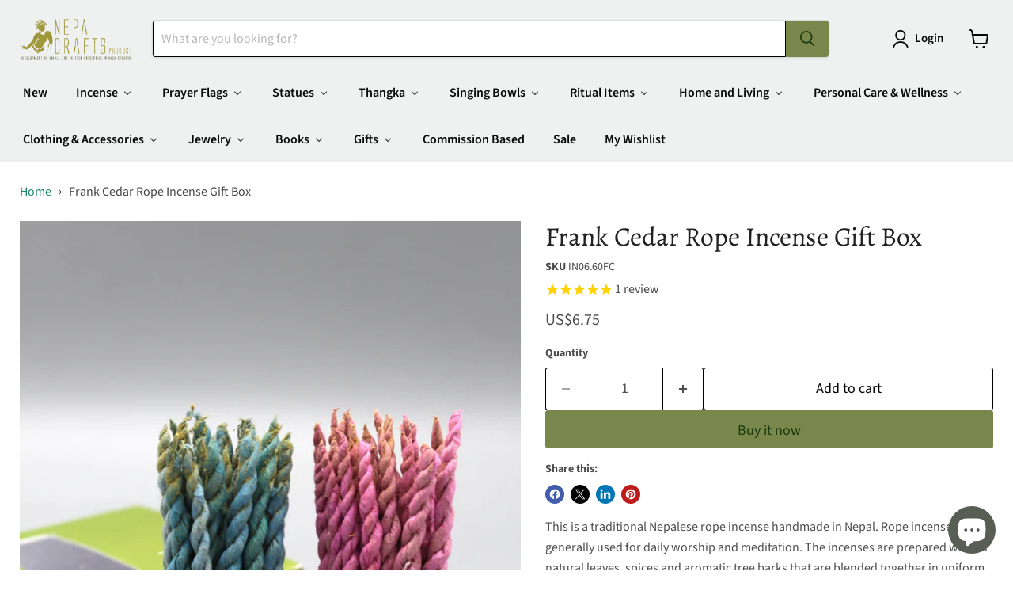

--- FILE ---
content_type: text/html; charset=utf-8
request_url: https://www.nepacrafts.com/products/frank-cedar-rope-incense-gift-box
body_size: 86915
content:
<!doctype html>
<html class="no-js no-touch" lang="en">
  <head><!-- Superchargify v2.0. (https://www.superchargify.com) --><link rel="amphtml" href="https://www.nepacrafts.com/a/sc/amp/products/frank-cedar-rope-incense-gift-box" data-superchargify>
    <meta charset="utf-8">
    <meta http-equiv="x-ua-compatible" content="IE=edge">

    <link rel="preconnect" href="https://cdn.shopify.com">
    <link rel="preconnect" href="https://fonts.shopifycdn.com">
    <link rel="preconnect" href="https://v.shopify.com">
    <link rel="preconnect" href="https://cdn.shopifycloud.com">

    <title>Frank Cedar Rope Incense Gift Box — NepaCrafts Product</title>

    
      <meta name="description" content="This is a traditional Nepalese rope incense handmade in Nepal. Rope incense is generally used for daily worship and meditation. The incenses are prepared with all natural leaves, spices and aromatic tree barks that are blended together in uniform quantity to make a high quality incense. Frankincense is twisted in the h">
    

    
      <link rel="shortcut icon" href="//www.nepacrafts.com/cdn/shop/files/logo_89292004-b4fd-4c7d-b061-9722cb60fba7_32x32.png?v=1613185278" type="image/png">
    

    
      <link rel="canonical" href="https://www.nepacrafts.com/products/frank-cedar-rope-incense-gift-box" />
    

    <meta name="viewport" content="width=device-width">

    
    





<meta property="og:site_name" content="NepaCrafts Product">
<meta property="og:url" content="https://www.nepacrafts.com/products/frank-cedar-rope-incense-gift-box">
<meta property="og:title" content="Frank Cedar Rope Incense Gift Box">
<meta property="og:type" content="product">
<meta property="og:description" content="This is a traditional Nepalese rope incense handmade in Nepal. Rope incense is generally used for daily worship and meditation. The incenses are prepared with all natural leaves, spices and aromatic tree barks that are blended together in uniform quantity to make a high quality incense. Frankincense is twisted in the h">




    
    
    

    
    
    <meta
      property="og:image"
      content="https://www.nepacrafts.com/cdn/shop/products/cd83a771-025a-5962-a685-e5c87b110285_1200x1702.jpg?v=1591786194"
    />
    <meta
      property="og:image:secure_url"
      content="https://www.nepacrafts.com/cdn/shop/products/cd83a771-025a-5962-a685-e5c87b110285_1200x1702.jpg?v=1591786194"
    />
    <meta property="og:image:width" content="1200" />
    <meta property="og:image:height" content="1702" />
    
    
    <meta property="og:image:alt" content="Social media image" />
  








  <meta name="twitter:site" content="@NepaCrafts">





<meta name="twitter:title" content="Frank Cedar Rope Incense Gift Box">
<meta name="twitter:description" content="This is a traditional Nepalese rope incense handmade in Nepal. Rope incense is generally used for daily worship and meditation. The incenses are prepared with all natural leaves, spices and aromatic tree barks that are blended together in uniform quantity to make a high quality incense. Frankincense is twisted in the h">


    
    
    
      
      
      <meta name="twitter:card" content="summary">
    
    
    <meta
      property="twitter:image"
      content="https://www.nepacrafts.com/cdn/shop/products/cd83a771-025a-5962-a685-e5c87b110285_1200x1200_crop_center.jpg?v=1591786194"
    />
    <meta property="twitter:image:width" content="1200" />
    <meta property="twitter:image:height" content="1200" />
    
    
    <meta property="twitter:image:alt" content="Social media image" />
  



    <link rel="preload" href="//www.nepacrafts.com/cdn/fonts/source_sans_pro/sourcesanspro_n6.cdbfc001bf7647698fff34a09dc1c625e4008e01.woff2" as="font" crossorigin="anonymous">
    <link rel="preload" as="style" href="//www.nepacrafts.com/cdn/shop/t/43/assets/theme.css?v=542674045497180671762510949">

    <script>window.performance && window.performance.mark && window.performance.mark('shopify.content_for_header.start');</script><meta name="google-site-verification" content="N5oZAyuvfqELbQraha_9FV4NoC-_um8CUhvzrYEpKa0">
<meta name="facebook-domain-verification" content="r876tdp4x88ald2avr8ykfo9mrjrcy">
<meta id="shopify-digital-wallet" name="shopify-digital-wallet" content="/11444772/digital_wallets/dialog">
<meta name="shopify-checkout-api-token" content="be46ee1057d42695ebe3e988cbd878e4">
<meta id="in-context-paypal-metadata" data-shop-id="11444772" data-venmo-supported="false" data-environment="production" data-locale="en_US" data-paypal-v4="true" data-currency="USD">
<link rel="alternate" type="application/json+oembed" href="https://www.nepacrafts.com/products/frank-cedar-rope-incense-gift-box.oembed">
<script async="async" src="/checkouts/internal/preloads.js?locale=en-US"></script>
<script id="shopify-features" type="application/json">{"accessToken":"be46ee1057d42695ebe3e988cbd878e4","betas":["rich-media-storefront-analytics"],"domain":"www.nepacrafts.com","predictiveSearch":true,"shopId":11444772,"locale":"en"}</script>
<script>var Shopify = Shopify || {};
Shopify.shop = "nepacrafts.myshopify.com";
Shopify.locale = "en";
Shopify.currency = {"active":"USD","rate":"1.0"};
Shopify.country = "US";
Shopify.theme = {"name":"Main Empire","id":148933574878,"schema_name":"Empire","schema_version":"11.1.3","theme_store_id":838,"role":"main"};
Shopify.theme.handle = "null";
Shopify.theme.style = {"id":null,"handle":null};
Shopify.cdnHost = "www.nepacrafts.com/cdn";
Shopify.routes = Shopify.routes || {};
Shopify.routes.root = "/";</script>
<script type="module">!function(o){(o.Shopify=o.Shopify||{}).modules=!0}(window);</script>
<script>!function(o){function n(){var o=[];function n(){o.push(Array.prototype.slice.apply(arguments))}return n.q=o,n}var t=o.Shopify=o.Shopify||{};t.loadFeatures=n(),t.autoloadFeatures=n()}(window);</script>
<script id="shop-js-analytics" type="application/json">{"pageType":"product"}</script>
<script defer="defer" async type="module" src="//www.nepacrafts.com/cdn/shopifycloud/shop-js/modules/v2/client.init-shop-cart-sync_BT-GjEfc.en.esm.js"></script>
<script defer="defer" async type="module" src="//www.nepacrafts.com/cdn/shopifycloud/shop-js/modules/v2/chunk.common_D58fp_Oc.esm.js"></script>
<script defer="defer" async type="module" src="//www.nepacrafts.com/cdn/shopifycloud/shop-js/modules/v2/chunk.modal_xMitdFEc.esm.js"></script>
<script type="module">
  await import("//www.nepacrafts.com/cdn/shopifycloud/shop-js/modules/v2/client.init-shop-cart-sync_BT-GjEfc.en.esm.js");
await import("//www.nepacrafts.com/cdn/shopifycloud/shop-js/modules/v2/chunk.common_D58fp_Oc.esm.js");
await import("//www.nepacrafts.com/cdn/shopifycloud/shop-js/modules/v2/chunk.modal_xMitdFEc.esm.js");

  window.Shopify.SignInWithShop?.initShopCartSync?.({"fedCMEnabled":true,"windoidEnabled":true});

</script>
<script>(function() {
  var isLoaded = false;
  function asyncLoad() {
    if (isLoaded) return;
    isLoaded = true;
    var urls = ["https:\/\/motivate.shopapps.site\/motivator.php?shop=nepacrafts.myshopify.com","https:\/\/chimpstatic.com\/mcjs-connected\/js\/users\/d93fc82646aa1a65fde03667e\/3094cd01e0992233e6e3877b7.js?shop=nepacrafts.myshopify.com","https:\/\/cdn1.stamped.io\/files\/widget.min.js?shop=nepacrafts.myshopify.com","https:\/\/shopify.covet.pics\/covet-pics-widget-inject.js?shop=nepacrafts.myshopify.com","https:\/\/cdn.shopify.com\/s\/files\/1\/0044\/5811\/9281\/files\/superchargify.js?shop=nepacrafts.myshopify.com","https:\/\/cdn.hextom.com\/js\/quickannouncementbar.js?shop=nepacrafts.myshopify.com","\/\/backinstock.useamp.com\/widget\/17687_1767154460.js?category=bis\u0026v=6\u0026shop=nepacrafts.myshopify.com"];
    for (var i = 0; i < urls.length; i++) {
      var s = document.createElement('script');
      s.type = 'text/javascript';
      s.async = true;
      s.src = urls[i];
      var x = document.getElementsByTagName('script')[0];
      x.parentNode.insertBefore(s, x);
    }
  };
  if(window.attachEvent) {
    window.attachEvent('onload', asyncLoad);
  } else {
    window.addEventListener('load', asyncLoad, false);
  }
})();</script>
<script id="__st">var __st={"a":11444772,"offset":-18000,"reqid":"c393d9df-2362-4226-97bd-df57068dbb29-1769145710","pageurl":"www.nepacrafts.com\/products\/frank-cedar-rope-incense-gift-box","u":"a2b69d210d5f","p":"product","rtyp":"product","rid":5283341369503};</script>
<script>window.ShopifyPaypalV4VisibilityTracking = true;</script>
<script id="captcha-bootstrap">!function(){'use strict';const t='contact',e='account',n='new_comment',o=[[t,t],['blogs',n],['comments',n],[t,'customer']],c=[[e,'customer_login'],[e,'guest_login'],[e,'recover_customer_password'],[e,'create_customer']],r=t=>t.map((([t,e])=>`form[action*='/${t}']:not([data-nocaptcha='true']) input[name='form_type'][value='${e}']`)).join(','),a=t=>()=>t?[...document.querySelectorAll(t)].map((t=>t.form)):[];function s(){const t=[...o],e=r(t);return a(e)}const i='password',u='form_key',d=['recaptcha-v3-token','g-recaptcha-response','h-captcha-response',i],f=()=>{try{return window.sessionStorage}catch{return}},m='__shopify_v',_=t=>t.elements[u];function p(t,e,n=!1){try{const o=window.sessionStorage,c=JSON.parse(o.getItem(e)),{data:r}=function(t){const{data:e,action:n}=t;return t[m]||n?{data:e,action:n}:{data:t,action:n}}(c);for(const[e,n]of Object.entries(r))t.elements[e]&&(t.elements[e].value=n);n&&o.removeItem(e)}catch(o){console.error('form repopulation failed',{error:o})}}const l='form_type',E='cptcha';function T(t){t.dataset[E]=!0}const w=window,h=w.document,L='Shopify',v='ce_forms',y='captcha';let A=!1;((t,e)=>{const n=(g='f06e6c50-85a8-45c8-87d0-21a2b65856fe',I='https://cdn.shopify.com/shopifycloud/storefront-forms-hcaptcha/ce_storefront_forms_captcha_hcaptcha.v1.5.2.iife.js',D={infoText:'Protected by hCaptcha',privacyText:'Privacy',termsText:'Terms'},(t,e,n)=>{const o=w[L][v],c=o.bindForm;if(c)return c(t,g,e,D).then(n);var r;o.q.push([[t,g,e,D],n]),r=I,A||(h.body.append(Object.assign(h.createElement('script'),{id:'captcha-provider',async:!0,src:r})),A=!0)});var g,I,D;w[L]=w[L]||{},w[L][v]=w[L][v]||{},w[L][v].q=[],w[L][y]=w[L][y]||{},w[L][y].protect=function(t,e){n(t,void 0,e),T(t)},Object.freeze(w[L][y]),function(t,e,n,w,h,L){const[v,y,A,g]=function(t,e,n){const i=e?o:[],u=t?c:[],d=[...i,...u],f=r(d),m=r(i),_=r(d.filter((([t,e])=>n.includes(e))));return[a(f),a(m),a(_),s()]}(w,h,L),I=t=>{const e=t.target;return e instanceof HTMLFormElement?e:e&&e.form},D=t=>v().includes(t);t.addEventListener('submit',(t=>{const e=I(t);if(!e)return;const n=D(e)&&!e.dataset.hcaptchaBound&&!e.dataset.recaptchaBound,o=_(e),c=g().includes(e)&&(!o||!o.value);(n||c)&&t.preventDefault(),c&&!n&&(function(t){try{if(!f())return;!function(t){const e=f();if(!e)return;const n=_(t);if(!n)return;const o=n.value;o&&e.removeItem(o)}(t);const e=Array.from(Array(32),(()=>Math.random().toString(36)[2])).join('');!function(t,e){_(t)||t.append(Object.assign(document.createElement('input'),{type:'hidden',name:u})),t.elements[u].value=e}(t,e),function(t,e){const n=f();if(!n)return;const o=[...t.querySelectorAll(`input[type='${i}']`)].map((({name:t})=>t)),c=[...d,...o],r={};for(const[a,s]of new FormData(t).entries())c.includes(a)||(r[a]=s);n.setItem(e,JSON.stringify({[m]:1,action:t.action,data:r}))}(t,e)}catch(e){console.error('failed to persist form',e)}}(e),e.submit())}));const S=(t,e)=>{t&&!t.dataset[E]&&(n(t,e.some((e=>e===t))),T(t))};for(const o of['focusin','change'])t.addEventListener(o,(t=>{const e=I(t);D(e)&&S(e,y())}));const B=e.get('form_key'),M=e.get(l),P=B&&M;t.addEventListener('DOMContentLoaded',(()=>{const t=y();if(P)for(const e of t)e.elements[l].value===M&&p(e,B);[...new Set([...A(),...v().filter((t=>'true'===t.dataset.shopifyCaptcha))])].forEach((e=>S(e,t)))}))}(h,new URLSearchParams(w.location.search),n,t,e,['guest_login'])})(!0,!0)}();</script>
<script integrity="sha256-4kQ18oKyAcykRKYeNunJcIwy7WH5gtpwJnB7kiuLZ1E=" data-source-attribution="shopify.loadfeatures" defer="defer" src="//www.nepacrafts.com/cdn/shopifycloud/storefront/assets/storefront/load_feature-a0a9edcb.js" crossorigin="anonymous"></script>
<script data-source-attribution="shopify.dynamic_checkout.dynamic.init">var Shopify=Shopify||{};Shopify.PaymentButton=Shopify.PaymentButton||{isStorefrontPortableWallets:!0,init:function(){window.Shopify.PaymentButton.init=function(){};var t=document.createElement("script");t.src="https://www.nepacrafts.com/cdn/shopifycloud/portable-wallets/latest/portable-wallets.en.js",t.type="module",document.head.appendChild(t)}};
</script>
<script data-source-attribution="shopify.dynamic_checkout.buyer_consent">
  function portableWalletsHideBuyerConsent(e){var t=document.getElementById("shopify-buyer-consent"),n=document.getElementById("shopify-subscription-policy-button");t&&n&&(t.classList.add("hidden"),t.setAttribute("aria-hidden","true"),n.removeEventListener("click",e))}function portableWalletsShowBuyerConsent(e){var t=document.getElementById("shopify-buyer-consent"),n=document.getElementById("shopify-subscription-policy-button");t&&n&&(t.classList.remove("hidden"),t.removeAttribute("aria-hidden"),n.addEventListener("click",e))}window.Shopify?.PaymentButton&&(window.Shopify.PaymentButton.hideBuyerConsent=portableWalletsHideBuyerConsent,window.Shopify.PaymentButton.showBuyerConsent=portableWalletsShowBuyerConsent);
</script>
<script>
  function portableWalletsCleanup(e){e&&e.src&&console.error("Failed to load portable wallets script "+e.src);var t=document.querySelectorAll("shopify-accelerated-checkout .shopify-payment-button__skeleton, shopify-accelerated-checkout-cart .wallet-cart-button__skeleton"),e=document.getElementById("shopify-buyer-consent");for(let e=0;e<t.length;e++)t[e].remove();e&&e.remove()}function portableWalletsNotLoadedAsModule(e){e instanceof ErrorEvent&&"string"==typeof e.message&&e.message.includes("import.meta")&&"string"==typeof e.filename&&e.filename.includes("portable-wallets")&&(window.removeEventListener("error",portableWalletsNotLoadedAsModule),window.Shopify.PaymentButton.failedToLoad=e,"loading"===document.readyState?document.addEventListener("DOMContentLoaded",window.Shopify.PaymentButton.init):window.Shopify.PaymentButton.init())}window.addEventListener("error",portableWalletsNotLoadedAsModule);
</script>

<script type="module" src="https://www.nepacrafts.com/cdn/shopifycloud/portable-wallets/latest/portable-wallets.en.js" onError="portableWalletsCleanup(this)" crossorigin="anonymous"></script>
<script nomodule>
  document.addEventListener("DOMContentLoaded", portableWalletsCleanup);
</script>

<script id='scb4127' type='text/javascript' async='' src='https://www.nepacrafts.com/cdn/shopifycloud/privacy-banner/storefront-banner.js'></script><link id="shopify-accelerated-checkout-styles" rel="stylesheet" media="screen" href="https://www.nepacrafts.com/cdn/shopifycloud/portable-wallets/latest/accelerated-checkout-backwards-compat.css" crossorigin="anonymous">
<style id="shopify-accelerated-checkout-cart">
        #shopify-buyer-consent {
  margin-top: 1em;
  display: inline-block;
  width: 100%;
}

#shopify-buyer-consent.hidden {
  display: none;
}

#shopify-subscription-policy-button {
  background: none;
  border: none;
  padding: 0;
  text-decoration: underline;
  font-size: inherit;
  cursor: pointer;
}

#shopify-subscription-policy-button::before {
  box-shadow: none;
}

      </style>

<script>window.performance && window.performance.mark && window.performance.mark('shopify.content_for_header.end');</script>

    <link href="//www.nepacrafts.com/cdn/shop/t/43/assets/theme.css?v=542674045497180671762510949" rel="stylesheet" type="text/css" media="all" />

    
      <link href="//www.nepacrafts.com/cdn/shop/t/43/assets/ripple.css?v=100240391239311985871747550253" rel="stylesheet" type="text/css" media="all" />
    

    
    <script>
      window.Theme = window.Theme || {};
      window.Theme.version = '11.1.3';
      window.Theme.name = 'Empire';
      window.Theme.routes = {
        "root_url": "/",
        "account_url": "/account",
        "account_login_url": "https://account.nepacrafts.com?locale=en&region_country=US",
        "account_logout_url": "/account/logout",
        "account_register_url": "https://account.nepacrafts.com?locale=en",
        "account_addresses_url": "/account/addresses",
        "collections_url": "/collections",
        "all_products_collection_url": "/collections/all",
        "search_url": "/search",
        "predictive_search_url": "/search/suggest",
        "cart_url": "/cart",
        "cart_add_url": "/cart/add",
        "cart_change_url": "/cart/change",
        "cart_clear_url": "/cart/clear",
        "product_recommendations_url": "/recommendations/products",
      };
    </script>
    
  

<!-- BEGIN app block: shopify://apps/optimonk-popup-cro-a-b-test/blocks/app-embed/0b488be1-fc0a-4fe6-8793-f2bef383dba8 -->
<script async src="https://onsite.optimonk.com/script.js?account=66023&origin=shopify-app-embed-block"></script>




<!-- END app block --><!-- BEGIN app block: shopify://apps/buddha-mega-menu-navigation/blocks/megamenu/dbb4ce56-bf86-4830-9b3d-16efbef51c6f -->
<script>
        var productImageAndPrice = [],
            collectionImages = [],
            articleImages = [],
            mmLivIcons = false,
            mmFlipClock = false,
            mmFixesUseJquery = false,
            mmNumMMI = 16,
            mmSchemaTranslation = {},
            mmMenuStrings =  {"menuStrings":{"default":{"New ":"New ","Incense":"Incense","Tibetan Incense ":"Tibetan Incense ","Seven Chakra Tibetan Incense":"Seven Chakra Tibetan Incense","Sahasrara Crown Chakra Tibetan Incense":"Sahasrara Crown Chakra Tibetan Incense","Manipura Solar Plexus Chakra Tibetan Incense":"Manipura Solar Plexus Chakra Tibetan Incense","Ajna Third Eye Chakra Tibetan Incense":"Ajna Third Eye Chakra Tibetan Incense","Vishnuddha Throat Chakra Tibetan Incense":"Vishnuddha Throat Chakra Tibetan Incense","Anahata Heart Chakra Tibetan Incense":"Anahata Heart Chakra Tibetan Incense","Muldhara Root Chakra Tibetan Incense":"Muldhara Root Chakra Tibetan Incense","Svadhishthana Sacral Chakra Tibetan Incense":"Svadhishthana Sacral Chakra Tibetan Incense","Tibetan Herbal Incense":"Tibetan Herbal Incense","Grey Box Bhutanese Nado Poizokhang Incense":"Grey Box Bhutanese Nado Poizokhang Incense","Sandal Crystal Tibetan Incense":"Sandal Crystal Tibetan Incense","Lhochok Palgeri, A Superior Quality Tibetan Incense":"Lhochok Palgeri, A Superior Quality Tibetan Incense","Namdroling Tibetan Tube Incense":"Namdroling Tibetan Tube Incense","Organic Aroma Tibetan Herbal Incense":"Organic Aroma Tibetan Herbal Incense","Zhingkham Kunchhab Chhoetrin-Bhutanese Incense Sticks":"Zhingkham Kunchhab Chhoetrin-Bhutanese Incense Sticks","Tibetan Nunnery Incense":"Tibetan Nunnery Incense","Kopan Nunnery Tibetan Incense Sticks":"Kopan Nunnery Tibetan Incense Sticks","Kopan Nunnery Tibetan Healing Incense Green Pack":"Kopan Nunnery Tibetan Healing Incense Green Pack","Tibetan Monastery Naga Incense Sticks":"Tibetan Monastery Naga Incense Sticks","Tibetan Monastery Large Incense Sticks":"Tibetan Monastery Large Incense Sticks","Manjushiri Genuine Tibetan Incense":"Manjushiri Genuine Tibetan Incense","Tibetan Deities Incense":"Tibetan Deities Incense","High Quality Tibetan Deities Incense Gift Set":"High Quality Tibetan Deities Incense Gift Set","Set of 5 Brocade Tube Tibetan Deities Incense":"Set of 5 Brocade Tube Tibetan Deities Incense","Tibetan Deity Large Incense Sticks":"Tibetan Deity Large Incense Sticks","Five Packs of Tibetan Deities Incense":"Five Packs of Tibetan Deities Incense","Five Set of Mini Tibetan Deities Incense Gift Pack":"Five Set of Mini Tibetan Deities Incense Gift Pack","Bhutanese Incense":"Bhutanese Incense","Morning Prayer Incense":"Morning Prayer Incense","Riwo Sangchoe Morning Prayer Bhutanese Incense":"Riwo Sangchoe Morning Prayer Bhutanese Incense","Zambala Prayer Ceremony Bhutanese Incense":"Zambala Prayer Ceremony Bhutanese Incense","Kurukule Prayer Ceremony Bhutanese Incense":"Kurukule Prayer Ceremony Bhutanese Incense","Bhutanese Herbal Incense Sticks-Choose your favorite":"Bhutanese Herbal Incense Sticks-Choose your favorite","Bhutanese Herbal Incense":"Bhutanese Herbal Incense","Nado Happiness Premium Tibetan Incense":"Nado Happiness Premium Tibetan Incense","Riwo Sangchoe Bhutanese Herbal Incense Sticks":"Riwo Sangchoe Bhutanese Herbal Incense Sticks","Me-Tok-Ma, The Flower Goddess Healing Herbal Incense Sticks":"Me-Tok-Ma, The Flower Goddess Healing Herbal Incense Sticks","Nado Poizokhang Incense":"Nado Poizokhang Incense","Green Box Bhutanese Nado Poizokhang Incense":"Green Box Bhutanese Nado Poizokhang Incense","Nado Poizokhang Bhutanese Incense Stick in Bamboo Pack":"Nado Poizokhang Bhutanese Incense Stick in Bamboo Pack","Red Box Evening Bhutanese Nado Poizokhang Incense":"Red Box Evening Bhutanese Nado Poizokhang Incense","Japanese Incense":"Japanese Incense","Nippon Lotus Japanese Incense":"Nippon Lotus Japanese Incense","Koh Hana-No-Hana Japanese Incense":"Koh Hana-No-Hana Japanese Incense","Kayuragi White Peach Japanese Incense":"Kayuragi White Peach Japanese Incense","Nippon Carnation Japanese Incense":"Nippon Carnation Japanese Incense","Raw Powder Incense":"Raw Powder Incense","Tibetan Lawudo Powder Incense":"Tibetan Lawudo Powder Incense","Kopan Nunnery Naga Powder Incense":"Kopan Nunnery Naga Powder Incense","Nado Poizokhang Juniper & Rhododendron Powder Incense":"Nado Poizokhang Juniper & Rhododendron Powder Incense","Pure Mountain Deity Incense Powder":"Pure Mountain Deity Incense Powder","Saldhoop Powder Incense":"Saldhoop Powder Incense","Tibetan Deity Incense Powder":"Tibetan Deity Incense Powder","Karsur Incense Powder Bhutanese Sang":"Karsur Incense Powder Bhutanese Sang","Drukyul Herbal Incense Powder":"Drukyul Herbal Incense Powder","Himalayan Incense Sticks":"Himalayan Incense Sticks","Himalayan Tsering Incense in Red Cover":"Himalayan Tsering Incense in Red Cover","Himalayan Incense Sticks with Juniper, Sandalwood":"Himalayan Incense Sticks with Juniper, Sandalwood","Large Himalayan Herbal Tibetan Incense Sticks":"Large Himalayan Herbal Tibetan Incense Sticks","Cone Incense":"Cone Incense","Hand Rolled Bhutanese Riwo Sangchoe Prayer Cone Incense":"Hand Rolled Bhutanese Riwo Sangchoe Prayer Cone Incense","Set of 12 Back Flow Cone Incense with Buddha Incense Burner":"Set of 12 Back Flow Cone Incense with Buddha Incense Burner","Frank Cone Incense Gift Box- Handmade by NepaCrafts":"Frank Cone Incense Gift Box- Handmade by NepaCrafts","Hand Rolled Bhutanese Kar-Sur Zhingkham Kunchab Cone Incense":"Hand Rolled Bhutanese Kar-Sur Zhingkham Kunchab Cone Incense","Rope Incense":"Rope Incense","Ecuadorian Palo Santo Rope Incense":"Ecuadorian Palo Santo Rope Incense"," NepaCrafts Handmade Agarwood Herbal Rope Incense ":" NepaCrafts Handmade Agarwood Herbal Rope Incense ","Handcrafted Artisanal Cintronella Nepali Rope Herb Incense":"Handcrafted Artisanal Cintronella Nepali Rope Herb Incense","Peruvian Palo Santo Rope Incense":"Peruvian Palo Santo Rope Incense","Flora Incense Sticks":"Flora Incense Sticks","Seven Chakra Incense Sticks Set with Free Wooden Burner":"Seven Chakra Incense Sticks Set with Free Wooden Burner","FrankIncense Flora Incense Sticks":"FrankIncense Flora Incense Sticks","Palo Santo Flora Incense Sticks":"Palo Santo Flora Incense Sticks","Eucalyptus Aries Zodiac Incense":"Eucalyptus Aries Zodiac Incense","Best Sellers":"Best Sellers","Himalayan Wood Flora Incense Sticks":"Himalayan Wood Flora Incense Sticks","Lemon Grass Flora Incense Sticks":"Lemon Grass Flora Incense Sticks","Patchouli Flora Incense Sticks":"Patchouli Flora Incense Sticks","Yoga Flora Incense Sticks":"Yoga Flora Incense Sticks","Buddha Devotion Flora Incense Sticks":"Buddha Devotion Flora Incense Sticks","Hem Incense":"Hem Incense","Hem Cinnamon Masala Incense, Pack of 12":"Hem Cinnamon Masala Incense, Pack of 12","Hem Amber Masala Incense, Pack of 12":"Hem Amber Masala Incense, Pack of 12","Hem Musk Masala Incense, Pack of 12":"Hem Musk Masala Incense, Pack of 12","Hem Champa Flower Masala Incense, Pack of 12":"Hem Champa Flower Masala Incense, Pack of 12","Flora Nag champa Incense Sticks":"Flora Nag champa Incense Sticks","Incense Gift Set":"Incense Gift Set","Tibetan Om Mani Rope Incense Gift Set":"Tibetan Om Mani Rope Incense Gift Set","Set of 4 Tibetan Nagchampa Incense Gift Pack":"Set of 4 Tibetan Nagchampa Incense Gift Pack","Set of 8 Traditional Herbs Mixed Tibetan Incense":"Set of 8 Traditional Herbs Mixed Tibetan Incense","Incense Burner":"Incense Burner","Copper Incense Burner":"Copper Incense Burner","8 Auspicious Symbol Copper Potala Incense Burner":"8 Auspicious Symbol Copper Potala Incense Burner","Eight Auspicious Symbol Hanging Copper Incense Burner":"Eight Auspicious Symbol Hanging Copper Incense Burner","Finely Carving Vertical Buddha Copper Incense Holder":"Finely Carving Vertical Buddha Copper Incense Holder","Wooden Incense Burners":"Wooden Incense Burners","Square  Lotus Painted Tibetan Wooden Incense Holder":"Square  Lotus Painted Tibetan Wooden Incense Holder","Flower Design Round Wooden Incense Holder":"Flower Design Round Wooden Incense Holder","Brown Skull Head Carving Incense Burner":"Brown Skull Head Carving Incense Burner","Handcrafted Sky cloud Traditonal Tibetan Incense Burner":"Handcrafted Sky cloud Traditonal Tibetan Incense Burner","Clay Incense Burners":"Clay Incense Burners","Lotus Flower Black Clay Incense Burner":"Lotus Flower Black Clay Incense Burner","Little Monks Backflow Incense Burner":"Little Monks Backflow Incense Burner","Om Mani Padme Hum Clay Incense Burner":"Om Mani Padme Hum Clay Incense Burner","Ceramic Rope Incense Burner White":"Ceramic Rope Incense Burner White","Prayer Flags":"Prayer Flags","Set of Five Tibetan Deities and Windhorse Printed Vertical Prayer Flags":"Set of Five Tibetan Deities and Windhorse Printed Vertical Prayer Flags","Tibetan Deities, Kalachakra and Windhorse Vertical Prayer Flags":"Tibetan Deities, Kalachakra and Windhorse Vertical Prayer Flags","Ling Gesar Tibetan Cotton Banner Prayer Flags":"Ling Gesar Tibetan Cotton Banner Prayer Flags","Biodegradable Windhorse and Buddhist Deities Traditional Prayer Flags":"Biodegradable Windhorse and Buddhist Deities Traditional Prayer Flags","English Prayer Flags":"English Prayer Flags","Om Mani Padme Hum Chenrezig English Prayer Flags":"Om Mani Padme Hum Chenrezig English Prayer Flags","English Prayer Flags of Wind horse and Tibetan Dieties":"English Prayer Flags of Wind horse and Tibetan Dieties","Healing Prayer Flags":"Healing Prayer Flags","Blue Medicine Buddha Prayer Flags":"Blue Medicine Buddha Prayer Flags","Medicine Buddha Prayer Flags, Buddhist Healing Flags":"Medicine Buddha Prayer Flags, Buddhist Healing Flags","Baby Medicine Buddha Prayer Flags":"Baby Medicine Buddha Prayer Flags","Healing Buddha Prayer Flags Set":"Healing Buddha Prayer Flags Set","Tibetan Prayer Flags":"Tibetan Prayer Flags","Meaningful Buddha Quote Prayer Flags":"Meaningful Buddha Quote Prayer Flags","Long Life Symbol Cotton Prayer Flag, Tibetan Prayer Flag":"Long Life Symbol Cotton Prayer Flag, Tibetan Prayer Flag","Tibetan Deities with Mantra Buddhist Prayer Flags":"Tibetan Deities with Mantra Buddhist Prayer Flags","Yidam Kurukulle Tibetan Prayer Flags":"Yidam Kurukulle Tibetan Prayer Flags","Vertical Prayer Flags":"Vertical Prayer Flags","Tibetan Vertical Silk Prayer Flags":"Tibetan Vertical Silk Prayer Flags","Red Color Guru Padmasambhava Printed Vertical Prayer Flags":"Red Color Guru Padmasambhava Printed Vertical Prayer Flags","Vertical Mixed Deities Color Print Tibetan Prayer Flags":"Vertical Mixed Deities Color Print Tibetan Prayer Flags","Windhorse Prayer Flags":"Windhorse Prayer Flags","Five Rolls of Traditional Tibetan Windhorse Prayer Flags":"Five Rolls of Traditional Tibetan Windhorse Prayer Flags","Traditional Tibetan Wind Horse Prayer Flags":"Traditional Tibetan Wind Horse Prayer Flags","Mini Tibetan Lungta, Windhorse Prayer Flag, Indoor Paper Prayer Flags":"Mini Tibetan Lungta, Windhorse Prayer Flag, Indoor Paper Prayer Flags","Cotton Windhorse Prayer Flags, Medium Tibet Flags, Single Roll":"Cotton Windhorse Prayer Flags, Medium Tibet Flags, Single Roll","Wooden Blocks":"Wooden Blocks","Set of Eight Auspicious Symbols Wooden Stamps":"Set of Eight Auspicious Symbols Wooden Stamps","Windhorse Wooden Block Print for printing Windhorse Prayer Flags":"Windhorse Wooden Block Print for printing Windhorse Prayer Flags","     Om Mani Mini Wooden Block Print":"     Om Mani Mini Wooden Block Print","Buddha Footprints Handcarved Mini Wooden Block Print Stamp for Prayer Flags":"Buddha Footprints Handcarved Mini Wooden Block Print Stamp for Prayer Flags","Statues":"Statues","Masterpiece Statues":"Masterpiece Statues","Master Statues":"Master Statues","Masterpiece 24 K Gold Kajupa Mahakala 7.5\"H Sculpture Buddhist Deity ":"Masterpiece 24 K Gold Kajupa Mahakala 7.5\"H Sculpture Buddhist Deity ","Masterpiece 24 K Gold Stone Inlaid Guru Padmasambhava Statue ":"Masterpiece 24 K Gold Stone Inlaid Guru Padmasambhava Statue ","Expressive 25\"High Handcarved Copper Manjushree Statue":"Expressive 25\"High Handcarved Copper Manjushree Statue","Old Style Gold Gilded Chakrasambhava Statue 14.5\"H":"Old Style Gold Gilded Chakrasambhava Statue 14.5\"H","Lapis Lazuli Gold Plated Medicine Buddha Statue 12\" H":"Lapis Lazuli Gold Plated Medicine Buddha Statue 12\" H","24K Gold-Gilded Vajrayogini Statue with Turquoise & Coral Inlay – 10.5\"":"24K Gold-Gilded Vajrayogini Statue with Turquoise & Coral Inlay – 10.5\"","Healing Buddha Statues":"Healing Buddha Statues","Stone Inlaid Copper Medicine Buddha Statue 8\"H":"Stone Inlaid Copper Medicine Buddha Statue 8\"H","Masterarts Goldplated Colored Medicine Buddha Statue 5\"H":"Masterarts Goldplated Colored Medicine Buddha Statue 5\"H","Gold Plated  Medicine Buddha Statue 8\"H":"Gold Plated  Medicine Buddha Statue 8\"H","Shakyamuni Buddha Statue":"Shakyamuni Buddha Statue","Gold Plated Crystal Shakyamuni Buddha Statue 9\"H":"Gold Plated Crystal Shakyamuni Buddha Statue 9\"H","Copper Shakyamuni Beautiful Carving Buddha Statue 9\" H":"Copper Shakyamuni Beautiful Carving Buddha Statue 9\" H","Face Painted Ruby and Emerald Inlaid Shakyamuni Buddha Statue 5.5\"":"Face Painted Ruby and Emerald Inlaid Shakyamuni Buddha Statue 5.5\"","Fully Gold Plated Stone Inlaid Shakyamuni Buddha Statue":"Fully Gold Plated Stone Inlaid Shakyamuni Buddha Statue","Five Dhyani Buddha Statues":"Five Dhyani Buddha Statues","Tiny Ratnasambhava Silver Statue 4cm ":"Tiny Ratnasambhava Silver Statue 4cm ","Silver Sterling Tiny Amitabha Buddha Statue, 4cm MST370AM ":"Silver Sterling Tiny Amitabha Buddha Statue, 4cm MST370AM ","Amoghasiddhi Buddha Sterling Silver Statue, 4cm MST370AG":"Amoghasiddhi Buddha Sterling Silver Statue, 4cm MST370AG","Tiny Vairochana Buddha Silver Statue 4cm":"Tiny Vairochana Buddha Silver Statue 4cm","Tara Statues":"Tara Statues","Partly Gold-Plated Radiant White Tara Statue 13\"H":"Partly Gold-Plated Radiant White Tara Statue 13\"H","Partly Gold Plated Copper White Tara Statue 5.5\"H ":"Partly Gold Plated Copper White Tara Statue 5.5\"H ","Full Gold Plated Copper Filigree Green Tara Statue 9\"H":"Full Gold Plated Copper Filigree Green Tara Statue 9\"H","Exclusive Face Painted Fully Gold Plated Green Tara Statue 7\"":"Exclusive Face Painted Fully Gold Plated Green Tara Statue 7\"","Guru Padmasambhava Statues":"Guru Padmasambhava Statues","Copper Guru Padmasambhava Statue 9.5\"H":"Copper Guru Padmasambhava Statue 9.5\"H","Padmasambhava Gold Plated":"Padmasambhava Gold Plated","Gold Plated Copper Guru Padmasambhava Statue 8\"H":"Gold Plated Copper Guru Padmasambhava Statue 8\"H","Fully Gold Plated Guru Padmasambhava Statue 8\" H":"Fully Gold Plated Guru Padmasambhava Statue 8\" H","Manjushree Statues":"Manjushree Statues","Masterarts 24 K Gold Plated TheManjushree Statue 21\"H":"Masterarts 24 K Gold Plated TheManjushree Statue 21\"H","Handcarved Copper Manjushree Statue 8.5 Inches ":"Handcarved Copper Manjushree Statue 8.5 Inches ","Masterfully Handcrafted Oxidized Copper Manjushri Statue – 11”":"Masterfully Handcrafted Oxidized Copper Manjushri Statue – 11”"," Gold Plated Manjushree Statue 3.5\" ":" Gold Plated Manjushree Statue 3.5\" ","Hindu Statues":"Hindu Statues","Radha Krishna Copper Oxydized Statue Symbol of Love":"Radha Krishna Copper Oxydized Statue Symbol of Love","Partly Gold Plated Copper Lakshmi Statue 7.5\"H":"Partly Gold Plated Copper Lakshmi Statue 7.5\"H","Partly Gold Plated Copper Saraswati Statue":"Partly Gold Plated Copper Saraswati Statue","Gold Face Painted Copper Ganesh Statue 7\"H":"Gold Face Painted Copper Ganesh Statue 7\"H","Resin Statues":"Resin Statues","Medicine Buddha Statues":"Medicine Buddha Statues","Hand Painted Green Healing Medicine Buddha Statue":"Hand Painted Green Healing Medicine Buddha Statue","Healing Medicine Buddha Statue":"Healing Medicine Buddha Statue","Flower Painted Green Medicine Buddha Resin Statue":"Flower Painted Green Medicine Buddha Resin Statue","Blue Healing Medicine Buddha Statue":"Blue Healing Medicine Buddha Statue","Shakyamuni Buddha Green Resin Statue 9 Inch":"Shakyamuni Buddha Green Resin Statue 9 Inch","Embossed Hand Painted Shakyamuni Buddha Resin Statue":"Embossed Hand Painted Shakyamuni Buddha Resin Statue","Face Painted Green Shakyamuni Buddha Resin Statue":"Face Painted Green Shakyamuni Buddha Resin Statue","Shakyamuni Buddha Statue-Resin Buddha Statue 5.6\" from Nepal":"Shakyamuni Buddha Statue-Resin Buddha Statue 5.6\" from Nepal","Tara Resin Statues":"Tara Resin Statues","Hand Painted Green Tara Resin Statue":"Hand Painted Green Tara Resin Statue","Green Tara Resin Statue 6\"":"Green Tara Resin Statue 6\"","Brass Tara Mask Wall Hanging":"Brass Tara Mask Wall Hanging","Hand-Painted Terracotta Green Tara Statue 13.5\"":"Hand-Painted Terracotta Green Tara Statue 13.5\"","Embossed Painting Green Resin Shakyamuni Buddha Statue":"Embossed Painting Green Resin Shakyamuni Buddha Statue","Tiny Statues":"Tiny Statues","Best Selling  Statues":"Best Selling  Statues","Mini Ganesha Handpainted Brass Statue ":"Mini Ganesha Handpainted Brass Statue ","Thai Buddha Mini Statue":"Thai Buddha Mini Statue","Gold Plated Mini Kubera Zambala Statue 2.8 inch":"Gold Plated Mini Kubera Zambala Statue 2.8 inch","Brass Mini Buddha on Seshnaag Statue":"Brass Mini Buddha on Seshnaag Statue","Fine Carving Brass Dragon Mini Statue":"Fine Carving Brass Dragon Mini Statue","Brass Rabbit Mini Statue":"Brass Rabbit Mini Statue","Mini Brass Shiva, Parvati and Ganesh Statue":"Mini Brass Shiva, Parvati and Ganesh Statue","Thangka":"Thangka","Birth of Siddhartha Gautam on Mandala Brocade Thangka Painting":"Birth of Siddhartha Gautam on Mandala Brocade Thangka Painting","Standing Green Tara With Deities Thangka Painting Masterarts":"Standing Green Tara With Deities Thangka Painting Masterarts","Chakrasambhava Black and White Thangka Painting":"Chakrasambhava Black and White Thangka Painting","Sudarshan Lokeshvara Newari Paubha Print Signed by Sundar Sinkhwal":"Sudarshan Lokeshvara Newari Paubha Print Signed by Sundar Sinkhwal","Green Tara Paubha Thangka Painting":"Green Tara Paubha Thangka Painting","Singing Bowls":"Singing Bowls","Categories":"Categories","Full Moon Singing Bowl":"Full Moon Singing Bowl","Singing Bowls Cushion":"Singing Bowls Cushion","Singing Bowls Mallet":"Singing Bowls Mallet","Tingshas":"Tingshas","Top Seller":"Top Seller","Seven Chakra Healing Tibetan Singing Bowl":"Seven Chakra Healing Tibetan Singing Bowl","Longevity Tibetan Singing Bowl":"Longevity Tibetan Singing Bowl","Manjushri Singing Bowl 4.5\"":"Manjushri Singing Bowl 4.5\"","Tibetan Hand Hammered Large Sound Healing Singing Bowl 13\"":"Tibetan Hand Hammered Large Sound Healing Singing Bowl 13\"","Hand Painted Avalokiteshvara Singing Bowl D Note Red":"Hand Painted Avalokiteshvara Singing Bowl D Note Red","Full Moon Singing Bowl Purple Travel Bag":"Full Moon Singing Bowl Purple Travel Bag","Ritual Items":"Ritual Items","Prayer Mala Beads":"Prayer Mala Beads","Tibetan Prayer Wheel":"Tibetan Prayer Wheel","Wall Hangings":"Wall Hangings","Travel Altar Box":"Travel Altar Box","Altar Jewelry":"Altar Jewelry","Meditation Cushions":"Meditation Cushions","Tibetan Ritual Earth Yellow Vase Sachu Bhumpa":"Tibetan Ritual Earth Yellow Vase Sachu Bhumpa","Adjustable Off White Lotus Seeds Wrist Mala":"Adjustable Off White Lotus Seeds Wrist Mala","Religious Hanging Chukor Pair for Home, Altar & Monastery":"Religious Hanging Chukor Pair for Home, Altar & Monastery","Buddhist Ritual Items":"Buddhist Ritual Items","Copper Oxydized Dorjee Vajra 13\"L":"Copper Oxydized Dorjee Vajra 13\"L","Home and Living":"Home and Living","Wooden Altars":"Wooden Altars","Handpainted Tibetan Dragon Wooden Box":"Handpainted Tibetan Dragon Wooden Box","Handpainted Tibetan Wooden Shrine Box Table with Drawer":"Handpainted Tibetan Wooden Shrine Box Table with Drawer","Handcrafted Wooden Buddhist Ritual Tibetan Altar Portable Shrine Box":"Handcrafted Wooden Buddhist Ritual Tibetan Altar Portable Shrine Box","Lokta Paper Crafts":"Lokta Paper Crafts","Eternal Knot Printed Lokta Gift Wrapping Paper":"Eternal Knot Printed Lokta Gift Wrapping Paper","Leaf Printed Green Lokta Gift Wrapping Paper":"Leaf Printed Green Lokta Gift Wrapping Paper","Lokta Paper Christmas Gift Wrapping Sheets":"Lokta Paper Christmas Gift Wrapping Sheets","Tibetan Door Curtains":"Tibetan Door Curtains","Tibetan High Quality Eight Auspicious Door Curtain":"Tibetan High Quality Eight Auspicious Door Curtain","Endless Knot Split Cotton Door Curtain":"Endless Knot Split Cotton Door Curtain","Buddha Eyes Cotton Door Curtains":"Buddha Eyes Cotton Door Curtains","Personal Care & Wellness":"Personal Care & Wellness","Essential Oil":"Essential Oil","Best Selling":"Best Selling","ENERGIZING Organic Essential Oil":"ENERGIZING Organic Essential Oil","Relaxation Woody & Emotional Well Being Essential Oil":"Relaxation Woody & Emotional Well Being Essential Oil","SOOTHING Organic Essential Oil":"SOOTHING Organic Essential Oil","Seven Chakra Essential Oil Set 10 ML":"Seven Chakra Essential Oil Set 10 ML","Chamomile Premium Essential Oil Germany-15ml":"Chamomile Premium Essential Oil Germany-15ml","Herbal Soap":"Herbal Soap","Pure Himalayan Yogi Mountain Forest Herbal Soap":"Pure Himalayan Yogi Mountain Forest Herbal Soap","Kali Gandaki Eucalyptus Felted Herbal Soap":"Kali Gandaki Eucalyptus Felted Herbal Soap","Himalayan Yak Lavender Milk with Red Clay and Honey Herbal Soap":"Himalayan Yak Lavender Milk with Red Clay and Honey Herbal Soap","Himalayan Botanicals Chamomile and Rose Petals Facial Set":"Himalayan Botanicals Chamomile and Rose Petals Facial Set","Nepalese Handcrafted Cold-Pressed Honey Moisturizing Soap":"Nepalese Handcrafted Cold-Pressed Honey Moisturizing Soap","Body and Hair Oil":"Body and Hair Oil","Ayurvedic Formula Kapha Massage Oil":"Ayurvedic Formula Kapha Massage Oil","Ayurvedic Formula Pitta Hair Oil":"Ayurvedic Formula Pitta Hair Oil","Pure Himalayan Lemongrass and Green Tea Relaxing Foot Oil":"Pure Himalayan Lemongrass and Green Tea Relaxing Foot Oil","Himalayan Botanicals Seed Oil":"Himalayan Botanicals Seed Oil","Tibetan Hotsprings Spikenard Massage Oil- 110ml":"Tibetan Hotsprings Spikenard Massage Oil- 110ml","Ayurveda":"Ayurveda","Himalayan Naturals Tranquility Aromatic Pillow":"Himalayan Naturals Tranquility Aromatic Pillow","Ayurvedic Formula Pitta Aromatic Pillow":"Ayurvedic Formula Pitta Aromatic Pillow","Ayurvedic Formula Himalayan Pitta Aromatic Amulet":"Ayurvedic Formula Himalayan Pitta Aromatic Amulet","Ayurvedic Formula Himalayan Kapha Aromatic Amulet":"Ayurvedic Formula Himalayan Kapha Aromatic Amulet","Yogini Ayurvedic Formula Jasmine Eye Pillow":"Yogini Ayurvedic Formula Jasmine Eye Pillow","Clothing & Accessories":"Clothing & Accessories","Hemp":"Hemp","Hemp Wallet & Pouches":"Hemp Wallet & Pouches","Hemp Hats":"Hemp Hats","Hemp Accessories ":"Hemp Accessories ","Hemp Bags":"Hemp Bags","Felt":"Felt","Felt Slippers":"Felt Slippers","Felt Bags and Pouches":"Felt Bags and Pouches","Felt Decor":"Felt Decor","Felt Eco Scarf":"Felt Eco Scarf","Felt Carpets/Rugs/Mat":"Felt Carpets/Rugs/Mat","Woolen":"Woolen","Yak Wool Shawls":"Yak Wool Shawls","Woolen Cap":"Woolen Cap","Woolen Socks & Legwarmers":"Woolen Socks & Legwarmers","Mitten & Hand Warmers":"Mitten & Hand Warmers","Woolen Cardigans":"Woolen Cardigans","Woolen Crochet Blanket":"Woolen Crochet Blanket","Woolen Products":"Woolen Products","Pashmina":"Pashmina","Cotton Shirt":"Cotton Shirt","Bags and Purses":"Bags and Purses","Om Prayer Shirt":"Om Prayer Shirt","Cotton Scarf":"Cotton Scarf","Nettle Collection":"Nettle Collection","Jewelry":"Jewelry","Earrings":"Earrings","Necklaces":"Necklaces","Bracelet & Wrist Mala":"Bracelet & Wrist Mala","Pendant and Ghau":"Pendant and Ghau","Roll Beads Bracelet":"Roll Beads Bracelet","Bone Pendant Necklace":"Bone Pendant Necklace","Sterling Silver Tear Drop Shaped Filigree Dangle Earrings":"Sterling Silver Tear Drop Shaped Filigree Dangle Earrings","Classic Blue Onyx 925 Silver Sterling Pendant":"Classic Blue Onyx 925 Silver Sterling Pendant","Auspicious Symbol Hiti Manga Sterling Silver Pendant ":"Auspicious Symbol Hiti Manga Sterling Silver Pendant ","Roll on Bracelet":"Roll on Bracelet","Books":"Books","Buddhism":"Buddhism","An Introduction to Buddhism and Tantric Meditation-The Dalai Lama":"An Introduction to Buddhism and Tantric Meditation-The Dalai Lama","Bo and Bon-Ancient Shamanic Traditions of Siberia and Tibet":"Bo and Bon-Ancient Shamanic Traditions of Siberia and Tibet","Freedom In Exile-The Autobiography of Dalai Lama of Tibet":"Freedom In Exile-The Autobiography of Dalai Lama of Tibet","The Wealth-Giving Practice of White Dzambhala":"The Wealth-Giving Practice of White Dzambhala","Travel":"Travel","The Complete Travel Guide to Nepal, Himalayan Travel Guides":"The Complete Travel Guide to Nepal, Himalayan Travel Guides","Mustang: The Culture and Landscape of Lo by Michael Beck":"Mustang: The Culture and Landscape of Lo by Michael Beck","Ghandruk: Heart of the Tamu":"Ghandruk: Heart of the Tamu","Guide to the Hidden Land of the Yolmo Snow Enclosure and its History":"Guide to the Hidden Land of the Yolmo Snow Enclosure and its History","Children's":"Children's","Yak and Nak go on a Trek":"Yak and Nak go on a Trek","The Magical Monkey of Swayambhu by Luke Davis":"The Magical Monkey of Swayambhu by Luke Davis","The Little Tibetan shepherd":"The Little Tibetan shepherd","Yaks are God's Gift by Maria Antonia Sironi":"Yaks are God's Gift by Maria Antonia Sironi","Anthropology":"Anthropology","Anthropology of Tibet and Himalaya":"Anthropology of Tibet and Himalaya","Syamukapu-The Lhasa Newars of Kalimpong and Kathmandu":"Syamukapu-The Lhasa Newars of Kalimpong and Kathmandu","The Newars of Sikkim - Reinventing Language, Culture, and Identity in the Diaspora":"The Newars of Sikkim - Reinventing Language, Culture, and Identity in the Diaspora","Taste of Nepal-Winner of Best Foreign Cuisine Book 2008":"Taste of Nepal-Winner of Best Foreign Cuisine Book 2008","Gifts":"Gifts","Greeting Cards":"Greeting Cards","Keychains":"Keychains","Journal Books":"Journal Books","Fridge Magnet":"Fridge Magnet","Stickers & Mousepads":"Stickers & Mousepads","Pin Badges":"Pin Badges","CDs & DVDs":"CDs & DVDs","Shot Glasses":"Shot Glasses","Lamp Shades":"Lamp Shades","Bodhi Leaf Painted Handmade Lokta Paper Greeting Card":"Bodhi Leaf Painted Handmade Lokta Paper Greeting Card","Stages of Meditation-The Dalai Lama":"Stages of Meditation-The Dalai Lama","Nepalese Khukri Knife Key Chain-A Souvenir Key Ring":"Nepalese Khukri Knife Key Chain-A Souvenir Key Ring","Lamp Shade":"Lamp Shade","Commission Based":"Commission Based","Sale":"Sale","My Wishlist":"My Wishlist"}},"additional":{"default":{"Add to cart":"Add to cart","Sold out":"Sold out","JUST ADDED TO YOUR CART":"JUST ADDED TO YOUR CART","OUT OF STOCK":"OUT OF STOCK","View Cart":"View Cart","NEW":"NEW","SALE":"SALE","HOT":"HOT"}}} ,
            mmShopLocale = "en",
            mmShopLocaleCollectionsRoute = "/collections",
            mmSchemaDesignJSON = [{"action":"menu-select","value":"mm-automatic"},{"action":"design","setting":"font_family","value":"Default"},{"action":"design","setting":"font_size","value":"13px"},{"action":"design","setting":"text_color","value":"#222222"},{"action":"design","setting":"link_hover_color","value":"#0da19a"},{"action":"design","setting":"link_color","value":"#4e4e4e"},{"action":"design","setting":"background_hover_color","value":"#f9f9f9"},{"action":"design","setting":"background_color","value":"#ffffff"},{"action":"design","setting":"price_color","value":"#0da19a"},{"action":"design","setting":"contact_right_btn_text_color","value":"#ffffff"},{"action":"design","setting":"contact_right_btn_bg_color","value":"#3A3A3A"},{"action":"design","setting":"contact_left_bg_color","value":"#3A3A3A"},{"action":"design","setting":"contact_left_alt_color","value":"#CCCCCC"},{"action":"design","setting":"contact_left_text_color","value":"#f1f1f0"},{"action":"design","setting":"addtocart_enable","value":"true"},{"action":"design","setting":"addtocart_text_color","value":"#333333"},{"action":"design","setting":"addtocart_background_color","value":"#ffffff"},{"action":"design","setting":"addtocart_text_hover_color","value":"#ffffff"},{"action":"design","setting":"addtocart_background_hover_color","value":"#0da19a"},{"action":"design","setting":"countdown_color","value":"#ffffff"},{"action":"design","setting":"countdown_background_color","value":"#333333"},{"action":"design","setting":"vertical_font_family","value":"Default"},{"action":"design","setting":"vertical_font_size","value":"13px"},{"action":"design","setting":"vertical_text_color","value":"#ffffff"},{"action":"design","setting":"vertical_link_color","value":"#ffffff"},{"action":"design","setting":"vertical_link_hover_color","value":"#ffffff"},{"action":"design","setting":"vertical_price_color","value":"#ffffff"},{"action":"design","setting":"vertical_contact_right_btn_text_color","value":"#ffffff"},{"action":"design","setting":"vertical_addtocart_enable","value":"true"},{"action":"design","setting":"vertical_addtocart_text_color","value":"#ffffff"},{"action":"design","setting":"vertical_countdown_color","value":"#ffffff"},{"action":"design","setting":"vertical_countdown_background_color","value":"#333333"},{"action":"design","setting":"vertical_background_color","value":"#017b86"},{"action":"design","setting":"vertical_addtocart_background_color","value":"#333333"},{"action":"design","setting":"vertical_contact_right_btn_bg_color","value":"#333333"},{"action":"design","setting":"vertical_contact_left_alt_color","value":"#333333"}],
            mmDomChangeSkipUl = "",
            buddhaMegaMenuShop = "nepacrafts.myshopify.com",
            mmWireframeCompression = "0",
            mmExtensionAssetUrl = "https://cdn.shopify.com/extensions/019abe06-4a3f-7763-88da-170e1b54169b/mega-menu-151/assets/";var bestSellersHTML = '';var newestProductsHTML = '';/* get link lists api */
        var linkLists={"main-menu" : {"title":"Main Menu", "items":["/collections/new-products","/collections/tibetan-incense-sticks","/collections/prayer-flags","/collections/buddhist-statue","/collections/tibetan-thangka","/collections/singing-bowls","/collections/clothing-accessories","/collections/knitted-woolen-product","/collections/felt-items","/collections/jewelry",]},"footer" : {"title":"KNOW US", "items":["/pages/about-us","https://www.nepacrafts.com/pages/nepalese-handicrafts-wholesale","/pages/privacy-policy","/apps/help-center","/pages/affiliate-program",]},"clothing" : {"title":"Clothing", "items":["/collections/om-prayer-shawl","/collections/om-prayer-shirt","/collections/cotton-scarf","/collections/cotton-shirts","/collections/pashmina-shawls","/collections/yak-wool-shawls","/collections/bags-and-purses",]},"felt-items" : {"title":"Felt &amp; Hemp", "items":["/collections/felt-bags-and-pouches","/collections/felt-carpets-rugs-mat","/collections/felt-balls","/collections/felt-decor",]},"ritual-items" : {"title":"Ritual Items", "items":["/collections/ayurveda/Ayurvedic-Formula","/collections/prayer-mala-beads","/collections/tibetan-prayer-wheel","/collections/buddhist-ritual-items","/collections/home-decor",]},"jewelry" : {"title":"Jewelry", "items":["/collections/bracelet","/collections/pendant-and-ghau","/collections/roll-beads-bracelet","/collections/bone-pendant-necklace",]},"tibetan-incense" : {"title":"Tibetan Incense", "items":["/collections/rope-incense","/collections/tibetan-incense","/collections/cone-incense","/collections/incense-burners","/collections/flora-incense-sticks","/collections/raw-powder-incense",]},"blog" : {"title":"Blog", "items":["/blogs/guides",]},"footer-menu-2" : {"title":"Customer Service", "items":["/pages/contact-us","/pages/payment","/pages/shipping","/pages/refund-policy","https://www.nepacrafts.com/apps/aftership",]},"buddha-statue" : {"title":"Buddha Statue", "items":["/collections/shakyamuni-buddha-statue","/collections/tara-statues","/collections/five-dhyani-buddha-statues","/collections/medicine-buddha-statues","/collections/hindu-statues","/collections/bodhisattva-statues","/collections/resin-statue","/collections/tiny-brass-statues","/collections/masterpiece-statues","/collections/silver-statues",]},"singing-bowls" : {"title":"Singing Bowls", "items":["/collections/singing-bowls","/collections/singing-bowls-cushion",]},"woolen-product" : {"title":"Woolen Product", "items":["/collections/woolen-socks","/collections/woolen-legwarmers","/collections/woolen-cap","/collections/mitten-hand-warmers","/collections/knitted-woolen-product",]},"top-nav" : {"title":"Top Nav", "items":["/pages/our-mission-development-of-small-and-cottage-enterprise-women-creation","/collections/meet-our-artists","https://www.nepacrafts.com/a/review/all","/pages/nepalese-handicrafts-wholesale","https://www.nepacrafts.com/blogs/blog","/pages/news","/pages/career","/products/gift-card","/pages/collab",]},"shawl" : {"title":"Shawl", "items":["/collections/clothing-accessories",]},"meet-our-artists" : {"title":"Meet Our Artisans", "items":["/collections/sabina-sijakhu","/collections/shanti-prajapati","/collections/maya-tamang-crocheter-beader-of-roll-on-bracelet","/collections/shova-dahal-felting-dyeing-and-quality-control","/collections/new-sadle-fair-trade-organization","/collections/mamila-knitter-group-leader","/collections/shikysa-knitter-group-leader","/collections/ischa-knitter-and-group-leader","/collections/rahesh-joshi-production-manager-of-woolen-products","/collections/satyaman-jewelry-maker","/collections/rabi-malla-designer-and-social-entrepreneur","/collections/pratap-shakya-silver-jewelry-artist","/collections/danish-roll-on-bracelet","/collections/bir-bahadur-tamang-production-manager-prayer-mala-wrist-mala","/collections/sangye-lama-production-manager-prayer-flags-amulets-and-buddhist-ritual-items","/collections/pema-moktan","/collections/narayan-nath-1","/collections/dipendra-dangol","/collections/meenu-shakya-statue-artist","/collections/kaji-ratna-shakya",]},"new-sadle" : {"title":"New Sadle", "items":["/collections/binda-nepali-weaver-at-new-sadle","/collections/buddhi-majhi-paper-crafts","/collections/radhika-basnet-batik-artist-supervisor","/collections/bishna-pradhan-tailor","/collections/mina-moktan-tailor","/collections/niru-tamang-tailor","/collections/rewati-gurung",]},"faqs" : {"title":"FAQs", "items":["/apps/help-center",]},"news-1" : {"title":"News", "items":["/pages/news",]},"connect-with-us" : {"title":"Connect with us", "items":["/pages/connect-with-us",]},"customer-account-main-menu" : {"title":"Customer account main menu", "items":["/","https://account.nepacrafts.com/orders?locale=en&amp;region_country=US",]},};/*ENDPARSE*/

        linkLists["force-mega-menu"]={};linkLists["force-mega-menu"].title="Empire Theme - Mega Menu";linkLists["force-mega-menu"].items=[1];

        /* set product prices */productImageAndPrice[5332582721] = ['//www.nepacrafts.com/cdn/shop/products/Guru-01.jpg?v=1563599839&width=240', 0.705078125, '<span class="mega-menu-price"><span class="money">US$6.95</span></span>', 16445504961, ""];productImageAndPrice[5438017793] = ['//www.nepacrafts.com/cdn/shop/files/a457b233-b860-540e-aede-40441fc074a9.jpg?v=1688019364&width=240', 0.705078125, '<span class="mega-menu-price"><span class="money">US$4.99</span></span>', 16703828929, ""];productImageAndPrice[5438565825] = ['//www.nepacrafts.com/cdn/shop/products/bbcedd20-09fe-554d-bab0-95daad7bf9b7.jpg?v=1569820122&width=240', 0.705078125, '<span class="mega-menu-price"><span class="money">US$6.95</span></span>', 16705236289, ""];productImageAndPrice[9916897089] = ['//www.nepacrafts.com/cdn/shop/files/c5740eae-7308-5db1-9652-1417fc6d7359.jpg?v=1766554643&width=240', 0.705078125, '<span class="mega-menu-price"><span class="money">US$6.95</span></span>', 36632204609, ""];productImageAndPrice[6591834521759] = ['//www.nepacrafts.com/cdn/shop/products/ab0c856b-3a7e-55ad-8ad5-875e931a9398.jpg?v=1629696993&width=240', 0.705078125, '<span class="mega-menu-price"><span class="money">US$29.00</span></span>', 39432968274079, ""];productImageAndPrice[3952632365128] = ['//www.nepacrafts.com/cdn/shop/files/b5530aec-45b1-540f-912a-7acda6c62770.jpg?v=1759048008&width=240', 0.705078125, '<span class="mega-menu-price"><span class="money">US$6.95</span></span>', 29516710412360, ""];productImageAndPrice[4168597340232] = ['//www.nepacrafts.com/cdn/shop/products/4a0e5a3f-55b6-51c4-b330-b8c27504637d.jpg?v=1569906503&width=240', 0.705078125, '<span class="mega-menu-price"><span class="money">US$9.90</span></span>', 30301583704136, ""];productImageAndPrice[1405284286536] = ['//www.nepacrafts.com/cdn/shop/products/289cc4cd-0473-5b4f-b31b-0f4a780ff80c.jpg?v=1616651125&width=240', 0.705078125, '<span class="mega-menu-price"><span class="money">US$3.90</span></span>', 12637979770952, ""];productImageAndPrice[5427738049] = ['//www.nepacrafts.com/cdn/shop/products/3f733532-c56c-515e-af08-fb9172e4e6ec.jpg?v=1643368773&width=240', 0.705078125, '<span class="mega-menu-price"><span class="money">US$9.50</span></span>', 20152630977, ""];productImageAndPrice[3945700229192] = ['//www.nepacrafts.com/cdn/shop/products/4669b1fe-6b44-5d07-a845-ebc3fbd97ee7.jpg?v=1563340819&width=240', 0.705078125, '<span class="mega-menu-price"><span class="money">US$19.90</span></span>', 29473939423304, ""];productImageAndPrice[7769745345] = ['//www.nepacrafts.com/cdn/shop/files/32d0024f-c97f-5006-93c2-e7db1e1b3daa.jpg?v=1688019737&width=240', 0.705078125, '<span class="mega-menu-price"><span class="money">US$4.25</span></span>', 25037061057, ""];productImageAndPrice[5440913244319] = ['//www.nepacrafts.com/cdn/shop/products/c1645a1d-787f-5520-8944-8cf6836852e0.jpg?v=1595762076&width=240', 0.705078125, '<span class="mega-menu-price"><span class="money">US$7.90</span></span>', 35316035715231, ""];productImageAndPrice[5407418561] = ['//www.nepacrafts.com/cdn/shop/products/e16b3658-da44-57c5-a8d1-587d9a2ec902.jpg?v=1613984826&width=240', 0.705078125, '<span class="mega-menu-price"><span class="money">US$4.46</span></span>', 16619928385, ""];productImageAndPrice[5325813186719] = ['//www.nepacrafts.com/cdn/shop/products/38501204-7030-5679-b8ad-8a72eb03420c.jpg?v=1593171254&width=240', 0.705078125, '<span class="mega-menu-sold_out">Sold out</span>', , ""];productImageAndPrice[6117608849567] = ['//www.nepacrafts.com/cdn/shop/products/32fd3960-be3d-5eb3-9c02-be7495779e49.jpg?v=1611482901&width=240', 0.705078125, '<span class="mega-menu-price"><span class="money">US$2.75</span></span>', 37664785825951, ""];productImageAndPrice[560942055454] = ['//www.nepacrafts.com/cdn/shop/products/dcf2d19b-ba9d-547b-a31f-71f00eed0c5b.jpg?v=1654069378&width=240', 0.705078125, '<span class="mega-menu-price"><span class="money">US$16.90</span></span>', 7750046187550, ""];productImageAndPrice[3548057174088] = ['//www.nepacrafts.com/cdn/shop/products/2dd0bddb-1bdb-52a9-9397-2f6249d4249b.jpg?v=1627482397&width=240', 0.705078125, '<span class="mega-menu-price"><span class="money">US$3.90</span></span>', 28186253033544, ""];productImageAndPrice[5325618610335] = ['//www.nepacrafts.com/cdn/shop/products/755c539c-285a-5c6d-b39d-00a63ca78803.jpg?v=1593167873&width=240', 0.705078125, '<span class="mega-menu-price"><span class="money">US$6.90</span></span>', 34865008476319, ""];productImageAndPrice[7769765121] = ['//www.nepacrafts.com/cdn/shop/products/85288b37-a4e7-5b1f-9fb4-800f0f5f73f9.jpg?v=1611314616&width=240', 0.705078125, '<span class="mega-menu-price"><span class="money">US$7.56</span></span>', 25037190209, ""];productImageAndPrice[5325727170719] = ['//www.nepacrafts.com/cdn/shop/products/7b4a2238-c5e0-5c16-8227-0a3fa86bb099.jpg?v=1593169732&width=240', 0.705078125, '<span class="mega-menu-sold_out">Sold out</span>', , ""];productImageAndPrice[5331936001] = ['//www.nepacrafts.com/cdn/shop/files/ac9b298f-2ac0-5acd-8711-fb0b3e7a760b.jpg?v=1707029414&width=240', 0.705078125, '<span class="mega-menu-price"><span class="money">US$8.99</span></span>', 16443715073, ""];productImageAndPrice[3964606545992] = ['//www.nepacrafts.com/cdn/shop/products/bca65a43-435a-5f6a-9f19-24bfa1de1900.jpg?v=1564118210&width=240', 0.705078125, '<span class="mega-menu-price"><span class="money">US$7.25</span></span>', 29584790782024, ""];productImageAndPrice[6069383299231] = ['//www.nepacrafts.com/cdn/shop/products/bbf01e8f-0dc7-56b5-a641-f33e56c60e2b.jpg?v=1610099777&width=240', 0.705078125, '<span class="mega-menu-price"><span class="money">US$2.75</span></span>', 37497053053087, ""];productImageAndPrice[4168580563016] = ['//www.nepacrafts.com/cdn/shop/products/bb6a253f-352b-5b50-b524-3ec06145ff75.jpg?v=1569906501&width=240', 0.705078125, '<span class="mega-menu-price"><span class="money">US$13.90</span></span>', 30301452075080, ""];productImageAndPrice[4500664418376] = ['//www.nepacrafts.com/cdn/shop/products/64e607ae-5dc1-5299-b8c7-06f02eeea1b9.jpg?v=1584431329&width=240', 0.705078125, '<span class="mega-menu-price"><span class="money">US$21.90</span></span>', 31791241887816, ""];productImageAndPrice[6079870599327] = ['//www.nepacrafts.com/cdn/shop/products/520fa7c9-7d27-5c63-8ee5-83683690dfb4.jpg?v=1610345268&width=240', 0.705078125, '<span class="mega-menu-price"><span class="money">US$2.75</span></span>', 37527908352159, ""];productImageAndPrice[7539593150686] = ['//www.nepacrafts.com/cdn/shop/products/49e9b3ba-c767-52b7-962b-79013378006c.jpg?v=1643544324&width=240', 0.705078125, '<span class="mega-menu-price"><span class="money">US$4.90</span></span>', 42411314151646, ""];productImageAndPrice[10102140289] = ['//www.nepacrafts.com/cdn/shop/products/46597370-276c-5e8d-a7d9-521576919d8d.jpg?v=1582092627&width=240', 0.705078125, '<span class="mega-menu-price"><span class="money">US$5.90</span></span>', 37598708737, ""];productImageAndPrice[4343745347656] = ['//www.nepacrafts.com/cdn/shop/products/d1114d3d-7303-58a0-9114-dfc1f506f427_9c3798a8-2405-43de-8202-7f8c3f5c25c7.jpg?v=1617018454&width=240', 0.705078125, '<span class="mega-menu-price"><span class="money">US$65.00</span></span>', 31130779648072, ""];productImageAndPrice[4168495431752] = ['//www.nepacrafts.com/cdn/shop/products/5e0a75e4-7e59-5a54-ac60-a10c4da90bf1.jpg?v=1569906500&width=240', 0.705078125, '<span class="mega-menu-price"><span class="money">US$13.90</span></span>', 30300737208392, ""];productImageAndPrice[7599364014302] = ['//www.nepacrafts.com/cdn/shop/products/f25dbe5c-92b1-5759-a672-73354ae17e41.jpg?v=1648208973&width=240', 0.705078125, '<span class="mega-menu-price"><span class="money">US$108.00</span></span>', 42606422130910, ""];productImageAndPrice[5522829505] = ['//www.nepacrafts.com/cdn/shop/products/4f0df4aa-1035-5d07-b93d-a41f3d921e64.jpg?v=1581593406&width=240', 0.705078125, '<span class="mega-menu-price"><span class="money">US$6.90</span></span>', 16918557185, ""];productImageAndPrice[5325680181407] = ['//www.nepacrafts.com/cdn/shop/products/84897ab2-7c10-525b-9b9a-689979ee6307.jpg?v=1593168979&width=240', 0.705078125, '<span class="mega-menu-price"><span class="money">US$6.95</span></span>', 34865274486943, ""];productImageAndPrice[4034880405576] = ['//www.nepacrafts.com/cdn/shop/products/c674b4b7-213b-5102-9f7b-0bc2d95de760.jpg?v=1567654925&width=240', 0.705078125, '<span class="mega-menu-price"><span class="money">US$14.90</span></span>', 29912554504264, ""];productImageAndPrice[6143064506527] = ['//www.nepacrafts.com/cdn/shop/products/eb12ee48-1c70-5d98-b4d4-b76756c74bc5_29318ed5-f7b5-4510-9c90-95c911654d5a.jpg?v=1612177521&width=240', 0.705078125, '<span class="mega-menu-price"><span class="money">US$6.95</span></span>', 37748061339807, ""];productImageAndPrice[9881618369] = ['//www.nepacrafts.com/cdn/shop/products/dee56ab9-2842-548c-a901-fbe5f3504b8e.jpg?v=1633519015&width=240', 0.7268359643102265, '<span class="mega-menu-price"><span class="money">US$9.90</span></span>', 36464562881, ""];productImageAndPrice[4500755382344] = ['//www.nepacrafts.com/cdn/shop/files/f7401ff1-db36-51ae-b306-daf2901a60e6.png?v=1692871083&width=240', 0.705078125, '<span class="mega-menu-sold_out">Sold out</span>', , ""];productImageAndPrice[5521812673] = ['//www.nepacrafts.com/cdn/shop/files/937f2bb8-5dac-524a-a2ee-7445ea6650fb.jpg?v=1689226993&width=240', 0.7051671732522796, '<span class="mega-menu-price"><span class="money">US$45.00</span></span>', 16915121537, ""];productImageAndPrice[6101464449183] = ['//www.nepacrafts.com/cdn/shop/products/324ceb35-0cdd-57ec-9cdd-8d80b5f2d3e2.jpg?v=1610947176&width=240', 0.705078125, '<span class="mega-menu-price"><span class="money">US$2.75</span></span>', 37605212225695, ""];productImageAndPrice[5330007916703] = ['//www.nepacrafts.com/cdn/shop/products/45bc3599-1a7f-5d39-a05f-5f03b3ff6dbe.jpg?v=1593338765&width=240', 0.705078125, '<span class="mega-menu-price"><span class="money">US$25.00</span></span>', 34889395175583, ""];productImageAndPrice[4090118799432] = ['//www.nepacrafts.com/cdn/shop/products/ba5dad3b-5f0e-5365-aa81-a85e1e987df1.jpg?v=1568954306&width=240', 0.705078125, '<span class="mega-menu-price"><span class="money">US$5.90</span></span>', 30122407428168, ""];productImageAndPrice[3952604151880] = ['//www.nepacrafts.com/cdn/shop/products/e8bf1341-db36-5fec-b2a1-c3920152c6f8.jpg?v=1648809303&width=240', 0.705078125, '<span class="mega-menu-price"><span class="money">US$6.95</span></span>', 29516233834568, ""];productImageAndPrice[6422716993] = ['//www.nepacrafts.com/cdn/shop/files/cc49d53e-377f-5624-9b5d-84a7ea9e7670.jpg?v=1746946836&width=240', 0.705078125, '<span class="mega-menu-price"><span class="money">US$6.99</span></span>', 20152645377, ""];productImageAndPrice[6054854465] = ['//www.nepacrafts.com/cdn/shop/products/6b1d2e10-4d63-5f75-a433-a6f83b3ee38d.jpg?v=1625220300&width=240', 0.705078125, '<span class="mega-menu-price"><span class="money">US$59.00</span></span>', 18647460993, ""];productImageAndPrice[4371818971208] = ['//www.nepacrafts.com/cdn/shop/products/aa02e2c1-aca5-50b0-aa91-ed97979b2699.jpg?v=1593151886&width=240', 0.705078125, '<span class="mega-menu-price"><span class="money">US$4.90</span></span>', 31330157297736, ""];productImageAndPrice[4349543219272] = ['//www.nepacrafts.com/cdn/shop/files/329b0282-5418-58c8-82df-cfe9a37f1a80.jpg?v=1746695745&width=240', 0.7051671732522796, '<span class="mega-menu-price"><span class="money">US$6.95</span></span>', 31162552418376, ""];productImageAndPrice[320561643550] = ['//www.nepacrafts.com/cdn/shop/products/1e454a1f-6f28-5763-b242-43cf6a8a0dc7.jpg?v=1582097440&width=240', 0.705078125, '<span class="mega-menu-price"><span class="money">US$12.90</span></span>', 4708192747550, ""];productImageAndPrice[7157113192607] = ['//www.nepacrafts.com/cdn/shop/products/0c952fa4-46d4-5c26-aa18-e9036a0cb54b.jpg?v=1635256128&width=240', 0.705078125, '<span class="mega-menu-price"><span class="money">US$7.99</span></span>', 41391718334623, ""];productImageAndPrice[4381818519624] = ['//www.nepacrafts.com/cdn/shop/products/a4a278f2-d4a0-5193-91b9-52a41bedf974.jpg?v=1574842989&width=240', 0.705078125, '<span class="mega-menu-price"><span class="money">US$34.90</span></span>', 31373714194504, ""];productImageAndPrice[10035032321] = ['//www.nepacrafts.com/cdn/shop/products/44d48b39-869a-5377-87d9-63a172140178.jpg?v=1581939139&width=240', 0.705078125, '<span class="mega-menu-price"><span class="money">US$9.90</span></span>', 37208583553, ""];productImageAndPrice[6046169537] = ['//www.nepacrafts.com/cdn/shop/products/4b2343c0-6be8-5568-94df-62ec71517ecc.jpg?v=1581680217&width=240', 0.705078125, '<span class="mega-menu-price"><span class="money">US$3.25</span></span>', 18613818177, ""];productImageAndPrice[5434956382367] = ['//www.nepacrafts.com/cdn/shop/products/19a66842-d4ce-5020-ac4d-a59ef643a43d.jpg?v=1595589390&width=240', 0.705078125, '<span class="mega-menu-price"><span class="money">US$4.00</span></span>', 35295662735519, ""];productImageAndPrice[9916722881] = ['//www.nepacrafts.com/cdn/shop/products/f2789a2a-91c1-5c44-b6a9-3863f89cc561.jpg?v=1581323097&width=240', 0.705078125, '<span class="mega-menu-price"><span class="money">US$29.00</span></span>', 36630896833, ""];productImageAndPrice[5333959114911] = ['//www.nepacrafts.com/cdn/shop/products/720f6edb-447e-598b-9e62-c824f09e4b84.jpg?v=1593430746&width=240', 0.705078125, '<span class="mega-menu-price"><span class="money">US$30.00</span></span>', 34907834220703, ""];productImageAndPrice[5329988157599] = ['//www.nepacrafts.com/cdn/shop/products/4b68497a-6325-5b15-9944-9c2dafb9607a.jpg?v=1593338103&width=240', 0.705078125, '<span class="mega-menu-price"><span class="money">US$20.00</span></span>', 34889209872543, ""];productImageAndPrice[4024330879048] = ['//www.nepacrafts.com/cdn/shop/products/5f455f1c-acbd-5426-929a-db75c7a5b5d8.jpg?v=1601027145&width=240', 0.705078125, '<span class="mega-menu-price"><span class="money">US$39.90</span></span>', 29870259208264, ""];productImageAndPrice[5533343252639] = ['//www.nepacrafts.com/cdn/shop/products/ee41b2fb-e573-5189-849c-17c36d636a5d.jpg?v=1597569850&width=240', 0.705078125, '<span class="mega-menu-price"><span class="money">US$9.50</span></span>', 35679162531999, ""];productImageAndPrice[6075936506015] = ['//www.nepacrafts.com/cdn/shop/products/7ce3415c-f6e4-5316-b133-4882ee04349f.jpg?v=1610255247&width=240', 0.705078125, '<span class="mega-menu-price"><span class="money">US$2.75</span></span>', 37517500645535, ""];productImageAndPrice[8041071050974] = ['//www.nepacrafts.com/cdn/shop/files/bd7570fa-5add-57f3-bbe0-d74fdeeca427.png?v=1684062452&width=240', 0.7051671732522796, '<span class="mega-menu-price"><span class="money">US$5.25</span></span>', 44189045457118, ""];productImageAndPrice[768605913183] = ['//www.nepacrafts.com/cdn/shop/products/449c94b9-3683-51b9-ac46-74418b87dbf6.jpg?v=1582093479&width=240', 0.705078125, '<span class="mega-menu-price"><span class="money">US$3.50</span></span>', 8297139798111, ""];productImageAndPrice[5511355695263] = ['//www.nepacrafts.com/cdn/shop/products/023dae86-5f35-5673-a5b4-2516ae6ca041.jpg?v=1597141715&width=240', 0.705078125, '<span class="mega-menu-price"><span class="money">US$3.90</span></span>', 35590842646687, ""];productImageAndPrice[6079787860127] = ['//www.nepacrafts.com/cdn/shop/products/b1b58f94-51e8-53bc-be73-1cd3408d4a88.jpg?v=1610343145&width=240', 0.705078125, '<span class="mega-menu-price"><span class="money">US$2.75</span></span>', 37527541317791, ""];productImageAndPrice[6101730066591] = ['//www.nepacrafts.com/cdn/shop/products/23097197-558a-576d-8a36-477c2d6bc74c.jpg?v=1610959349&width=240', 0.705078125, '<span class="mega-menu-price"><span class="money">US$2.75</span></span>', 37607144358047, ""];productImageAndPrice[4500727660616] = ['//www.nepacrafts.com/cdn/shop/products/62d52d9f-1f5c-5cc4-9b06-cc233fa2a05f.jpg?v=1606381537&width=240', 0.705078125, '<span class="mega-menu-price"><span class="money">US$21.90</span></span>', 31791550431304, ""];productImageAndPrice[4439137648712] = ['//www.nepacrafts.com/cdn/shop/products/ad62d611-78f9-5d36-a171-b84f47ecc5b8.jpg?v=1578555761&width=240', 0.705078125, '<span class="mega-menu-price"><span class="money">US$6.90</span></span>', 31603222773832, ""];productImageAndPrice[5333014209] = ['//www.nepacrafts.com/cdn/shop/products/8799ffd4-43b7-5fb6-b171-dc05d4a3b792.jpg?v=1573117936&width=240', 0.705078125, '<span class="mega-menu-price"><span class="money">US$11.90</span></span>', 16449830657, ""];productImageAndPrice[6357959297] = ['//www.nepacrafts.com/cdn/shop/products/d4376707-0cb4-5312-b7e1-04c0f9bfa647_0ec74cb1-4bba-4c9b-a7ea-695bfe1de3cf.jpg?v=1679292946&width=240', 0.502, '<span class="mega-menu-price"><span class="money">US$29.90</span></span>', 19814523777, ""];productImageAndPrice[5329948246175] = ['//www.nepacrafts.com/cdn/shop/files/a0fea57a-7bc7-5aab-bc00-da5720082250.png?v=1699252025&width=240', 0.705078125, '<span class="mega-menu-price"><span class="money">US$12.90</span></span>', 34888846278815, ""];productImageAndPrice[769371439199] = ['//www.nepacrafts.com/cdn/shop/products/59cb62a4-3a9e-5906-b54b-7fddd26a5ddd.jpg?v=1556015230&width=240', 0.705078125, '<span class="mega-menu-price"><span class="money">US$14.90</span></span>', 8300111069279, ""];productImageAndPrice[9361113409] = ['//www.nepacrafts.com/cdn/shop/products/48dfa47b-3281-520e-a3d5-facf958c9842.jpg?v=1581331993&width=240', 0.705078125, '<span class="mega-menu-price"><span class="money">US$3.25</span></span>', 33826544705, ""];productImageAndPrice[9481581761] = ['//www.nepacrafts.com/cdn/shop/products/97760199-5fb5-57a1-82a3-60447db0f189.jpg?v=1629787000&width=240', 0.5208333333333334, '<span class="mega-menu-price"><span class="money">US$59.00</span></span>', 34435609793, ""];productImageAndPrice[6153170026655] = ['//www.nepacrafts.com/cdn/shop/products/87054e5c-e311-5f40-924b-def83a595ac2.jpg?v=1612497766&width=240', 0.705078125, '<span class="mega-menu-price"><span class="money">US$29.00</span></span>', 37784599691423, ""];productImageAndPrice[8039095337182] = ['//www.nepacrafts.com/cdn/shop/files/474e7cc3-754a-5eda-9934-a1e17084eda0.png?v=1683801350&width=240', 0.7051671732522796, '<span class="mega-menu-price"><span class="money">US$9.95</span></span>', 44185205801182, ""];productImageAndPrice[9832747201] = ['//www.nepacrafts.com/cdn/shop/products/b27b6975-f9f3-5d4a-9031-b86d94774ebc.jpg?v=1641568682&width=240', 0.705078125, '<span class="mega-menu-price"><span class="money">US$14.90</span></span>', 36315143937, ""];productImageAndPrice[8048719102174] = ['//www.nepacrafts.com/cdn/shop/files/ff5b3a91-cb57-5101-8dd4-00b14a9321f4.png?v=1685016850&width=240', 0.7051671732522796, '<span class="mega-menu-price"><span class="money">US$8.75</span></span>', 44203105091806, ""];productImageAndPrice[8156665774302] = ['//www.nepacrafts.com/cdn/shop/files/773ae2be-3499-5570-b695-36e9e08b4d45.png?v=1697531926&width=240', 0.705078125, '<span class="mega-menu-price"><span class="money">US$17.90</span></span>', 44415143739614, ""];productImageAndPrice[9789051457] = ['//www.nepacrafts.com/cdn/shop/products/ae819db4-5321-5dcc-85e9-09030624f0ff.jpg?v=1580983718&width=240', 0.705078125, '<span class="mega-menu-price"><span class="money">US$9.90</span></span>', 36121181057, ""];productImageAndPrice[9361284161] = ['//www.nepacrafts.com/cdn/shop/products/b37bf959-4747-5f30-bf05-2e76496a3eb3.jpg?v=1630767066&width=240', 0.705078125, '<span class="mega-menu-price"><span class="money">US$8.90</span></span>', 33827931521, ""];productImageAndPrice[8642358214878] = ['//www.nepacrafts.com/cdn/shop/files/be86bb35-2a71-5486-94ad-bf72dc83f0a8.png?v=1723365066&width=240', 0.705078125, '<span class="mega-menu-price"><span class="money">US$7.00</span></span>', 45801230926046, ""];productImageAndPrice[8668028567774] = ['//www.nepacrafts.com/cdn/shop/files/424b7d8f-63df-50cd-933f-ea009220a06f.png?v=1725529362&width=240', 0.705078125, '<span class="mega-menu-price"><span class="money">US$14.75</span></span>', 45863330250974, ""];productImageAndPrice[1571757424712] = ['//www.nepacrafts.com/cdn/shop/products/ef50987b-cb30-52b1-8d7a-e01c2fd3a7ec.jpg?v=1580640946&width=240', 0.705078125, '<span class="mega-menu-price"><span class="money">US$3.90</span></span>', 15448373887048, ""];productImageAndPrice[5705495412895] = ['//www.nepacrafts.com/cdn/shop/products/914db72a-3162-5079-9df1-5c573c8cb7b6.jpg?v=1601368136&width=240', 0.705078125, '<span class="mega-menu-price"><span class="money">US$5.00</span></span>', 36432556425375, ""];productImageAndPrice[5333019713] = ['//www.nepacrafts.com/cdn/shop/products/8d95d30c-ddfa-5262-a75c-d3b5413b2ae6.jpg?v=1651049258&width=240', 0.705078125, '<span class="mega-menu-sold_out">Sold out</span>', , ""];productImageAndPrice[4428804063304] = ['//www.nepacrafts.com/cdn/shop/files/626b53d8-b44e-5052-a61c-87ae9595f59d.jpg?v=1683541373&width=240', 0.705078125, '<span class="mega-menu-price"><span class="money">US$9.90</span></span>', 31566506033224, ""];productImageAndPrice[9881554497] = ['//www.nepacrafts.com/cdn/shop/products/50ed586e-6734-5f42-b2ed-104a420f01fd.jpg?v=1556013808&width=240', 0.6340288924558587, '<span class="mega-menu-price"><span class="money">US$49.90</span></span>', 36464114433, ""];productImageAndPrice[8282396590302] = ['//www.nepacrafts.com/cdn/shop/files/d2133b21-5a76-5698-b12d-c7489e5336c5.png?v=1708335920&width=240', 0.705078125, '<span class="mega-menu-price"><span class="money">US$3.95</span></span>', 44791054991582, ""];productImageAndPrice[4428804784200] = ['//www.nepacrafts.com/cdn/shop/products/35e3d23b-f341-5436-af9f-3229224d1aa1.jpg?v=1577773316&width=240', 0.705078125, '<span class="mega-menu-price"><span class="money">US$9.90</span></span>', 31566508458056, ""];productImageAndPrice[9958342785] = ['//www.nepacrafts.com/cdn/shop/products/01f7e847-33ad-5242-9c5f-492b57f57499.jpg?v=1641560648&width=240', 0.705078125, '<span class="mega-menu-price"><span class="money">US$12.25</span></span>', 36832236865, ""];productImageAndPrice[7800671535326] = ['//www.nepacrafts.com/cdn/shop/products/380de68c-4803-5192-a8a1-38c345fdf376.png?v=1663317213&width=240', 0.705078125, '<span class="mega-menu-price"><span class="money">US$14.90</span></span>', 43407855943902, ""];productImageAndPrice[4343731388488] = ['//www.nepacrafts.com/cdn/shop/products/47cb842b-2108-5c44-b8b3-1eccda682de5.jpg?v=1572938363&width=240', 0.705078125, '<span class="mega-menu-price"><span class="money">US$15.90</span></span>', 31130674266184, ""];productImageAndPrice[8063935906014] = ['//www.nepacrafts.com/cdn/shop/files/aef2603f-525b-53d6-b149-1c38354587ae.jpg?v=1687341907&width=240', 0.7051671732522796, '<span class="mega-menu-price"><span class="money">US$12.95</span></span>', 44233118679262, ""];productImageAndPrice[8042392944862] = ['//www.nepacrafts.com/cdn/shop/files/de28a0a6-eea4-5d39-88d3-5c816e5cd06c.png?v=1684241944&width=240', 0.7051671732522796, '<span class="mega-menu-price"><span class="money">US$8.25</span></span>', 44191490900190, ""];productImageAndPrice[8042391044318] = ['//www.nepacrafts.com/cdn/shop/files/d606432a-747e-5ed5-af8a-eb9b04683478.png?v=1684241303&width=240', 0.7051671732522796, '<span class="mega-menu-price"><span class="money">US$9.25</span></span>', 44191488344286, ""];productImageAndPrice[5451555274911] = ['//www.nepacrafts.com/cdn/shop/products/91a991b2-ba9d-5687-9a13-92c401a1606c.jpg?v=1595935909&width=240', 0.705078125, '<span class="mega-menu-price"><span class="money">US$6.90</span></span>', 35363978215583, ""];productImageAndPrice[8466276033] = ['//www.nepacrafts.com/cdn/shop/products/867b05be-1ee9-512b-b033-3c726720c685.jpg?v=1571548653&width=240', 0.705078125, '<span class="mega-menu-price"><span class="money">US$19.90</span></span>', 28558052097, ""];productImageAndPrice[8850816499934] = ['//www.nepacrafts.com/cdn/shop/files/1d1b1ca0-e1e0-5ac9-96aa-dee6faeb43c9.png?v=1742733048&width=240', 0.7051671732522796, '<span class="mega-menu-sold_out">Sold out</span>', , ""];productImageAndPrice[5411440722079] = ['//www.nepacrafts.com/cdn/shop/products/121db835-c244-557e-a788-aea3f1cfbabf.jpg?v=1595158277&width=240', 0.705078125, '<span class="mega-menu-price"><span class="money">US$3.00</span></span>', 35212358811807, ""];productImageAndPrice[6131542392991] = ['//www.nepacrafts.com/cdn/shop/products/ad0d8661-9f20-51a9-a2ce-7125d1c7fa49.jpg?v=1611819667&width=240', 0.705078125, '<span class="mega-menu-price"><span class="money">US$3.00</span></span>', 37710450098335, ""];productImageAndPrice[9255651457] = ['//www.nepacrafts.com/cdn/shop/products/5740d5d7-caab-57bc-94a9-05930a463d99.jpg?v=1646734680&width=240', 0.705078125, '<span class="mega-menu-price"><span class="money">US$39.00</span></span>', 33381083585, ""];productImageAndPrice[9832635329] = ['//www.nepacrafts.com/cdn/shop/products/18d0063a-6c6b-5dcd-8364-f079ef54af62.jpg?v=1641552188&width=240', 0.705078125, '<span class="mega-menu-price"><span class="money">US$7.25</span></span>', 36314985089, ""];productImageAndPrice[8282377781470] = ['//www.nepacrafts.com/cdn/shop/files/f1d0a94a-5dce-5cb9-bcc8-ed654f71158a.png?v=1708335626&width=240', 0.705078125, '<span class="mega-menu-price"><span class="money">US$3.95</span></span>', 44791029661918, ""];productImageAndPrice[8488384889054] = ['//www.nepacrafts.com/cdn/shop/files/1bbe7c9f-e4ea-5ee1-9c7d-89ecfdcb8051.png?v=1715950859&width=240', 0.705078125, '<span class="mega-menu-sold_out">Sold out</span>', , ""];productImageAndPrice[8043283087582] = ['//www.nepacrafts.com/cdn/shop/files/0b7bf9f9-269a-56c4-b876-b9c7492d0833.png?v=1693119220&width=240', 0.7051671732522796, '<span class="mega-menu-price"><span class="money">US$7.75</span></span>', 44192815710430, ""];productImageAndPrice[8043278762206] = ['//www.nepacrafts.com/cdn/shop/files/256cf832-7b0b-5794-9197-21d132e54441.png?v=1693119917&width=240', 0.7051671732522796, '<span class="mega-menu-price"><span class="money">US$6.45</span></span>', 44192810139870, ""];productImageAndPrice[5434898677919] = ['//www.nepacrafts.com/cdn/shop/products/1a1c33ee-3617-5066-a30d-8ebbe945f32f.png?v=1668589975&width=240', 0.75, '<span class="mega-menu-price"><span class="money">US$3.00</span></span>', 35295341838495, ""];productImageAndPrice[4407484022856] = ['//www.nepacrafts.com/cdn/shop/products/f0bf5f79-1924-5daf-98ce-a39ba50ae3a8.jpg?v=1576062722&width=240', 0.705078125, '<span class="mega-menu-price"><span class="money">US$49.00</span></span>', 31494661144648, ""];productImageAndPrice[9875562945] = ['//www.nepacrafts.com/cdn/shop/products/24cfbb32-c429-5acd-bd64-82e366b8e5bb.jpg?v=1604906197&width=240', 0.705078125, '<span class="mega-menu-price"><span class="money">US$4.50</span></span>', 36444310465, ""];productImageAndPrice[4430402322504] = ['//www.nepacrafts.com/cdn/shop/products/f7faff4f-c0ab-5f1c-8c20-555cca259106.jpg?v=1577956906&width=240', 0.705078125, '<span class="mega-menu-price"><span class="money">US$69.00</span></span>', 31571568984136, ""];productImageAndPrice[8282397868254] = ['//www.nepacrafts.com/cdn/shop/files/a88ba41b-df64-59e3-89bf-fa3e22f8b084.png?v=1708335990&width=240', 0.705078125, '<span class="mega-menu-price"><span class="money">US$3.95</span></span>', 44791056400606, ""];productImageAndPrice[8674544386270] = ['//www.nepacrafts.com/cdn/shop/files/32ad5bb0-d6c3-52c3-9abe-ae6e06fa342d.png?v=1726123772&width=240', 0.705078125, '<span class="mega-menu-price"><span class="money">US$6.95</span></span>', 45880929812702, ""];productImageAndPrice[9820927745] = ['//www.nepacrafts.com/cdn/shop/products/b4f4c243-aa2b-507f-8e28-e024bd2b8ba2.jpg?v=1556014286&width=240', 0.6637168141592921, '<span class="mega-menu-price"><span class="money">US$9.95</span></span>', 36266497729, ""];productImageAndPrice[8282395312350] = ['//www.nepacrafts.com/cdn/shop/files/d5b9db9c-c48b-5fd9-a949-675cc83fec01.png?v=1708335862&width=240', 0.705078125, '<span class="mega-menu-price"><span class="money">US$3.95</span></span>', 44791053582558, ""];productImageAndPrice[7936089089] = ['//www.nepacrafts.com/cdn/shop/products/4c9e3cb7-edc7-5b29-9da7-161c097c552e.jpg?v=1661752712&width=240', 1.4182825484764543, '<span class="mega-menu-price"><span class="money">US$12.90</span></span>', 25949456385, ""];productImageAndPrice[556906414110] = ['//www.nepacrafts.com/cdn/shop/products/5dc834df-3554-54a4-84c3-9625b80d382b.jpg?v=1581404891&width=240', 0.705078125, '<span class="mega-menu-price"><span class="money">US$3.50</span></span>', 7698154323998, ""];productImageAndPrice[8042374332638] = ['//www.nepacrafts.com/cdn/shop/files/370efed6-3834-589a-b69c-e913b6957c67.png?v=1684239010&width=240', 0.7051671732522796, '<span class="mega-menu-price"><span class="money">US$9.95</span></span>', 44191471829214, ""];productImageAndPrice[7637079064798] = ['//www.nepacrafts.com/cdn/shop/products/25680f27-e610-599e-ac88-a59672c9a81d.jpg?v=1651059639&width=240', 0.705078125, '<span class="mega-menu-price"><span class="money">US$4.50</span></span>', 42745708183774, ""];productImageAndPrice[9779460417] = ['//www.nepacrafts.com/cdn/shop/products/9a6157f8-60de-5b34-af10-57c43024db32.jpg?v=1556014952&width=240', 1.1363636363636365, '<span class="mega-menu-price"><span class="money">US$5.90</span></span>', 36088665089, ""];productImageAndPrice[8282394231006] = ['//www.nepacrafts.com/cdn/shop/files/a8d9aeb1-861f-54a1-a0e6-96c8ee676e45.png?v=1708335782&width=240', 0.705078125, '<span class="mega-menu-price"><span class="money">US$3.95</span></span>', 44791052206302, ""];productImageAndPrice[5338379780255] = ['//www.nepacrafts.com/cdn/shop/products/c0b6f8d7-df4d-5689-ac06-b91900582938.jpg?v=1593511000&width=240', 0.705078125, '<span class="mega-menu-price"><span class="money">US$20.00</span></span>', 34933641445535, ""];productImageAndPrice[5357825294495] = ['//www.nepacrafts.com/cdn/shop/products/8a63e983-5222-57ba-a1a5-b4bdde1f9a7b.jpg?v=1601535419&width=240', 0.705078125, '<span class="mega-menu-price"><span class="money">US$25.00</span></span>', 35017520808095, ""];productImageAndPrice[9832563201] = ['//www.nepacrafts.com/cdn/shop/products/1dadcc97-25a5-5d27-9209-0ab7966b3384.jpg?v=1641553911&width=240', 0.705078125, '<span class="mega-menu-price"><span class="money">US$7.25</span></span>', 36314846465, ""];productImageAndPrice[8617174630622] = ['//www.nepacrafts.com/cdn/shop/files/c4fa56c6-84f8-5dc8-b236-eb43d44378a0.png?v=1721392383&width=240', 0.705078125, '<span class="mega-menu-price"><span class="money">US$3.25</span></span>', 45744730341598, ""];productImageAndPrice[8282377191646] = ['//www.nepacrafts.com/cdn/shop/files/785726e2-ee5d-5bb8-badb-0beca52d30e7.png?v=1708335459&width=240', 0.705078125, '<span class="mega-menu-price"><span class="money">US$3.95</span></span>', 44791029039326, ""];productImageAndPrice[8488386429150] = ['//www.nepacrafts.com/cdn/shop/files/a2c019bb-399b-579a-adb6-9cb8288d0be7.png?v=1715951055&width=240', 0.705078125, '<span class="mega-menu-price"><span class="money">US$12.95</span></span>', 45381818876126, ""];productImageAndPrice[323058630686] = ['//www.nepacrafts.com/cdn/shop/files/d367dc9f-df4f-56cb-b601-ebd83c4b63e3.png?v=1710678001&width=240', 0.7051671732522796, '<span class="mega-menu-price"><span class="money">US$5.99</span></span>', 4735655510046, ""];productImageAndPrice[8118663479518] = ['//www.nepacrafts.com/cdn/shop/files/eb7fe2cc-df91-5e33-9129-4a27af76db3a.png?v=1744024162&width=240', 0.7051671732522796, '<span class="mega-menu-price"><span class="money">US$14.95</span></span>', 44326724337886, ""];productImageAndPrice[7514323058910] = ['//www.nepacrafts.com/cdn/shop/products/a133d8db-1542-5e05-ab9c-92835b05cf43_fd293836-31a1-4d66-949e-0de263a76191.jpg?v=1641894047&width=240', 0.705078125, '<span class="mega-menu-price"><span class="money">US$59.00</span></span>', 42327379247326, ""];productImageAndPrice[4170378215496] = ['//www.nepacrafts.com/cdn/shop/products/38af358e-7158-5c50-ac46-8c4bf1f17e3a.jpg?v=1569993208&width=240', 0.705078125, '<span class="mega-menu-price"><span class="money">US$26.90</span></span>', 30308736827464, ""];productImageAndPrice[8937403023582] = ['//www.nepacrafts.com/cdn/shop/files/51e63653-29bb-5e2d-b54b-8a3befa78a86.png?v=1749027696&width=240', 0.705078125, '<span class="mega-menu-price"><span class="money">US$6.95</span></span>', 46989931512030, ""];productImageAndPrice[8856876646622] = ['//www.nepacrafts.com/cdn/shop/files/e52b79d9-f3b4-5b70-9fda-ee1f5a50365b.png?v=1747126813&width=240', 0.7051671732522796, '<span class="mega-menu-price"><span class="money">US$4.25</span></span>', 46491380220126, ""];productImageAndPrice[7134364172447] = ['//www.nepacrafts.com/cdn/shop/products/9250c3cf-9d7a-5814-b6d8-2e94d9def84b.jpg?v=1633952077&width=240', 0.705078125, '<span class="mega-menu-price"><span class="money">US$85.00</span></span>', 41296750379167, ""];productImageAndPrice[6912258277535] = ['//www.nepacrafts.com/cdn/shop/files/5392960a-da92-5088-aed7-0c40ad0ff88f.png?v=1716290159&width=240', 0.7051671732522796, '<span class="mega-menu-price"><span class="money">US$440.00</span></span>', 40454399262879, ""];productImageAndPrice[8282399310046] = ['//www.nepacrafts.com/cdn/shop/files/dfcb10f5-6896-5bd6-814a-0061184d15bc.png?v=1708336061&width=240', 0.705078125, '<span class="mega-menu-price"><span class="money">US$3.95</span></span>', 44791057875166, ""];productImageAndPrice[3995595276360] = ['//www.nepacrafts.com/cdn/shop/products/e575235d-31da-5d6c-8f10-704fbf256b7c.jpg?v=1565761328&width=240', 0.705078125, '<span class="mega-menu-price"><span class="money">US$59.00</span></span>', 29728652558408, ""];productImageAndPrice[4428809666632] = ['//www.nepacrafts.com/cdn/shop/products/9de032df-3caf-523f-a2d7-78b161fb55d4.jpg?v=1577774064&width=240', 0.705078125, '<span class="mega-menu-price"><span class="money">US$9.90</span></span>', 31566524448840, ""];productImageAndPrice[7889897521374] = ['//www.nepacrafts.com/cdn/shop/products/d8c3d5ba-2d34-5bc9-a07b-bbce02aeb9dd.png?v=1669810909&width=240', 0.705078125, '<span class="mega-menu-price"><span class="money">US$3.25</span></span>', 43709040558302, ""];productImageAndPrice[7995972321502] = ['//www.nepacrafts.com/cdn/shop/products/a48cb1bf-13be-5254-a22c-f1013040b852.jpg?v=1679658897&width=240', 0.7051671732522796, '<span class="mega-menu-price"><span class="money">US$4.00</span></span>', 44098692579550, ""];productImageAndPrice[8617175122142] = ['//www.nepacrafts.com/cdn/shop/files/039c129e-5db7-5b85-a391-1b37978aa294.png?v=1721392401&width=240', 0.705078125, '<span class="mega-menu-sold_out">Sold out</span>', , ""];productImageAndPrice[7920970596574] = ['//www.nepacrafts.com/cdn/shop/products/d4e0defe-a709-5d75-8334-4c8900036e89.png?v=1672838398&width=240', 0.705078125, '<span class="mega-menu-price"><span class="money">US$9.95</span></span>', 43850984456414, ""];productImageAndPrice[8495836758238] = ['//www.nepacrafts.com/cdn/shop/files/6c0dc425-ee05-5803-8212-cd836132f3aa.png?v=1716291318&width=240', 0.705078125, '<span class="mega-menu-price"><span class="money">US$22.75</span></span>', 45401208651998, ""];productImageAndPrice[9830765249] = ['//www.nepacrafts.com/cdn/shop/files/6e1b5965-314e-5d24-939b-865e7fd6c58c.png?v=1687855132&width=240', 0.7051671732522796, '<span class="mega-menu-price"><span class="money">US$59.00</span></span>', 36309396097, ""];productImageAndPrice[9881486337] = ['//www.nepacrafts.com/cdn/shop/products/7b382344-ca2f-5bba-8bda-d81788123ae9.jpg?v=1556015494&width=240', 0.6501943364797335, '<span class="mega-menu-price"><span class="money">US$11.25</span></span>', 36463593537, ""];productImageAndPrice[8850775998686] = ['//www.nepacrafts.com/cdn/shop/files/659006bf-3a18-52db-8fde-dda784220e7c.png?v=1767769897&width=240', 0.705078125, '<span class="mega-menu-price"><span class="money">US$850.00</span></span>', 46473852289246, ""];productImageAndPrice[8047566291166] = ['//www.nepacrafts.com/cdn/shop/files/a942686c-ac45-5364-b230-2381fef3357d.png?v=1724322751&width=240', 0.705078125, '<span class="mega-menu-price"><span class="money">US$34.95</span></span>', 44200640348382, ""];productImageAndPrice[9830416129] = ['//www.nepacrafts.com/cdn/shop/products/fa0ed7c8-5529-5b4d-8977-d4d33798e49e.jpg?v=1556015501&width=240', 0.6435643564356436, '<span class="mega-menu-price"><span class="money">US$19.90</span></span>', 36307930113, ""];productImageAndPrice[8861958635742] = ['//www.nepacrafts.com/cdn/shop/files/5da41867-de74-53d9-aeea-5639335377b2.png?v=1743591736&width=240', 0.7051671732522796, '<span class="mega-menu-price"><span class="money">US$16.95</span></span>', 46517087633630, ""];productImageAndPrice[8377776111838] = ['//www.nepacrafts.com/cdn/shop/files/368b9be0-94ee-5ff7-bc1c-d4ce7f55a09f.png?v=1712489415&width=240', 0.7051671732522796, '<span class="mega-menu-price"><span class="money">US$34.95</span></span>', 45090211692766, ""];productImageAndPrice[8340682506462] = ['//www.nepacrafts.com/cdn/shop/files/997cf215-8bd3-5212-970d-594fac9f8c35.png?v=1711459114&width=240', 0.7051671732522796, '<span class="mega-menu-price"><span class="money">US$49.00</span></span>', 44984934531294, ""];productImageAndPrice[4424542847048] = ['//www.nepacrafts.com/cdn/shop/products/102ec2fa-c413-5770-b57d-af2d42f2baa0.jpg?v=1577354630&width=240', 0.705078125, '<span class="mega-menu-price"><span class="money">US$19.90</span></span>', 31551866699848, ""];productImageAndPrice[3936712720456] = ['//www.nepacrafts.com/cdn/shop/products/8226a2e5-fb9d-5925-87d4-33dccf23d39c.jpg?v=1562839284&width=240', 0.705078125, '<span class="mega-menu-price"><span class="money">US$19.90</span></span>', 29431124557896, ""];productImageAndPrice[551663861790] = ['//www.nepacrafts.com/cdn/shop/products/361e4cf9-3252-5f52-98ce-c49b821eebbb.jpg?v=1629787402&width=240', 0.705078125, '<span class="mega-menu-price"><span class="money">US$49.00</span></span>', 7649706278942, ""];productImageAndPrice[4444540764232] = ['//www.nepacrafts.com/cdn/shop/products/04a9a950-e464-56d2-8b8f-098d2ff2a7f3.jpg?v=1578904892&width=240', 0.705078125, '<span class="mega-menu-price"><span class="money">US$12.90</span></span>', 31618796814408, ""];productImageAndPrice[327306084382] = ['//www.nepacrafts.com/cdn/shop/products/0393c8f8-6c34-54ad-84e1-7f98862e1503.jpg?v=1556013809&width=240', 1.4184397163120568, '<span class="mega-menu-price"><span class="money">US$3.90</span></span>', 4771343335454, ""];productImageAndPrice[9068553404638] = ['//www.nepacrafts.com/cdn/shop/files/71d41692-f1fb-5374-87fe-bdaaee0aadc4.png?v=1764680544&width=240', 0.705078125, '<span class="mega-menu-sold_out">Sold out</span>', , ""];productImageAndPrice[493610172446] = ['//www.nepacrafts.com/cdn/shop/products/740e6a0b-ed60-5872-9210-b48c1d08178a.jpg?v=1556013926&width=240', 1.4182825484764543, '<span class="mega-menu-price"><span class="money">US$99.95</span></span>', 6939760230430, ""];productImageAndPrice[3581897080904] = ['//www.nepacrafts.com/cdn/shop/products/731b84b2-bd77-5047-8a30-cfb6c5da7e82.jpg?v=1616588249&width=240', 0.705078125, '<span class="mega-menu-price"><span class="money">US$19.95</span></span>', 28359895908424, ""];productImageAndPrice[9721529729] = ['//www.nepacrafts.com/cdn/shop/files/b7de669f-3871-5b4a-8bf0-c8cb016a272d.jpg?v=1708246364&width=240', 0.9800153727901614, '<span class="mega-menu-price"><span class="money">US$350.00</span></span>', 35828197249, ""];productImageAndPrice[9721526465] = ['//www.nepacrafts.com/cdn/shop/products/19022_2F1487770013_2Fmst370ma-1.jpg?v=1556015394&width=240', 0.9458456973293768, '<span class="mega-menu-price"><span class="money">US$350.00</span></span>', 35828186241, ""];productImageAndPrice[8955786789086] = ['//www.nepacrafts.com/cdn/shop/files/fa5e010e-46e9-5c3c-8ee3-5cecdf3f3473.png?v=1751627051&width=240', 0.7050323866467364, '<span class="mega-menu-price"><span class="money">US$25.50</span></span>', 47055376220382, ""];productImageAndPrice[8331505336542] = ['//www.nepacrafts.com/cdn/shop/files/95284e89-78bf-5063-ad9e-a1fa7b70e87d.png?v=1710848723&width=240', 0.7051671732522796, '<span class="mega-menu-sold_out">Sold out</span>', , ""];productImageAndPrice[8152885395678] = ['//www.nepacrafts.com/cdn/shop/files/c1e07541-6fa8-5920-b59c-d3d33fcf015c.png?v=1697200591&width=240', 0.7051671732522796, '<span class="mega-menu-price"><span class="money">US$32.90</span></span>', 44406319972574, ""];productImageAndPrice[6597433131167] = ['//www.nepacrafts.com/cdn/shop/products/223d8ffc-3789-57d3-b17b-f7d1ca878b07.jpg?v=1616049183&width=240', 0.705078125, '<span class="mega-menu-price"><span class="money">US$12.00</span></span>', 39448397512863, ""];productImageAndPrice[4410558054472] = ['//www.nepacrafts.com/cdn/shop/products/6add64d3-04f9-527f-9fa0-5afb77fa1cd5.jpg?v=1576235454&width=240', 0.705078125, '<span class="mega-menu-price"><span class="money">US$350.00</span></span>', 31506779570248, ""];productImageAndPrice[5643927715999] = ['//www.nepacrafts.com/cdn/shop/files/f6a7c4cc-a753-51a7-8854-9b0d42ec4f60.png?v=1697532616&width=240', 0.705078125, '<span class="mega-menu-price"><span class="money">US$44.90</span></span>', 36202283368607, ""];productImageAndPrice[8492326027486] = ['//www.nepacrafts.com/cdn/shop/files/077eca9f-0228-5194-80b5-a7250b5d1bdc.png?v=1716204668&width=240', 0.705078125, '<span class="mega-menu-price"><span class="money">US$21.95</span></span>', 45395977076958, ""];productImageAndPrice[6661913837727] = ['//www.nepacrafts.com/cdn/shop/products/cef0127e-f3fe-5af3-a140-0c96419a10da.jpg?v=1617873416&width=240', 0.705078125, '<span class="mega-menu-price"><span class="money">US$19.00</span></span>', 39673248120991, ""];productImageAndPrice[5612040585375] = ['//www.nepacrafts.com/cdn/shop/products/IB33a.jpg?v=1681976183&width=240', 0.7051671732522796, '<span class="mega-menu-price"><span class="money">US$108.00</span></span>', 36081331896479, ""];productImageAndPrice[6597562335391] = ['//www.nepacrafts.com/cdn/shop/products/d9d4b9f0-682a-587e-9569-abbfb753a2dd.jpg?v=1616049367&width=240', 0.705078125, '<span class="mega-menu-price"><span class="money">US$5.00</span></span>', 39448879988895, ""];productImageAndPrice[8573659939038] = ['//www.nepacrafts.com/cdn/shop/files/8d8da4f9-dd51-5984-8c70-a4f25e2c554e.png?v=1718885744&width=240', 0.7051671732522796, '<span class="mega-menu-price"><span class="money">US$35.00</span></span>', 45618201723102, ""];productImageAndPrice[8536110891230] = ['//www.nepacrafts.com/cdn/shop/files/c38bd5e1-0e38-5378-9a94-34e4f38fe19f.png?v=1717498197&width=240', 0.7051671732522796, '<span class="mega-menu-price"><span class="money">US$585.00</span></span>', 45487255978206, ""];productImageAndPrice[8152902172894] = ['//www.nepacrafts.com/cdn/shop/files/ddf5159b-c699-5466-accb-8fc5cf22f084.png?v=1697204065&width=240', 0.7049891540130152, '<span class="mega-menu-price"><span class="money">US$778.00</span></span>', 44406380298462, ""];productImageAndPrice[7964910846174] = ['//www.nepacrafts.com/cdn/shop/products/6096e174-47de-55ef-b652-9c71d45557ad.jpg?v=1677586203&width=240', 0.7051671732522796, '<span class="mega-menu-sold_out">Sold out</span>', , ""];productImageAndPrice[9038571438302] = ['//www.nepacrafts.com/cdn/shop/files/34428bcf-ee87-53e8-82a2-ef7822a60cf8.png?v=1761298340&width=240', 0.704935064935065, '<span class="mega-menu-price"><span class="money">US$1,495.00</span></span>', 47627725471966, ""];productImageAndPrice[8915643171038] = ['//www.nepacrafts.com/cdn/shop/files/fea24f02-5c1d-5b0f-9ffe-2524878c23f8.png?v=1747382001&width=240', 0.705078125, '<span class="mega-menu-price"><span class="money">US$665.00</span></span>', 46706975506654, ""];productImageAndPrice[9032394539230] = ['//www.nepacrafts.com/cdn/shop/files/64d21b7b-05fe-5384-89f5-d5fe9818a156.png?v=1760527668&width=240', 0.705078125, '<span class="mega-menu-price"><span class="money">US$495.00</span></span>', 47604401897694, ""];productImageAndPrice[8975332344030] = ['//www.nepacrafts.com/cdn/shop/files/d178857f-dd8a-574e-b146-d7ac060f0aff.png?v=1753971270&width=240', 0.705078125, '<span class="mega-menu-price"><span class="money">US$5,095.00</span></span>', 47156602667230, ""];productImageAndPrice[8536222499038] = ['//www.nepacrafts.com/cdn/shop/files/410deb86-c5e9-5ded-a284-b3fff3840c0d.png?v=1717501332&width=240', 0.705078125, '<span class="mega-menu-price"><span class="money">US$169.00</span></span>', 45487649489118, ""];productImageAndPrice[8028166422750] = ['//www.nepacrafts.com/cdn/shop/files/e2d4c299-5569-59ba-89d6-7c23cee8239a.jpg?v=1682591334&width=240', 0.7051671732522796, '<span class="mega-menu-price"><span class="money">US$29.00</span></span>', 44163552608478, ""];productImageAndPrice[9059046490334] = ['//www.nepacrafts.com/cdn/shop/files/c729a5e4-bfc7-53d2-a77c-318929d250e0.png?v=1763285124&width=240', 0.705078125, '<span class="mega-menu-price"><span class="money">US$2,150.00</span></span>', 47686566281438, ""];productImageAndPrice[8953807503582] = ['//www.nepacrafts.com/cdn/shop/files/de1f8578-4596-5740-bd9b-3f9fc5a9ac62.png?v=1751369199&width=240', 0.705078125, '<span class="mega-menu-price"><span class="money">US$730.00</span></span>', 47047863927006, ""];productImageAndPrice[9721523969] = ['//www.nepacrafts.com/cdn/shop/files/e231eef3-1203-59b6-8a8e-fef05c8d8a8d.jpg?v=1708245823&width=240', 1.02, '<span class="mega-menu-price"><span class="money">US$350.00</span></span>', 35828178049, ""];productImageAndPrice[9721519681] = ['//www.nepacrafts.com/cdn/shop/files/7532ae87-1191-599c-96cc-b4fdc866c92c.jpg?v=1708246213&width=240', 1.0365853658536586, '<span class="mega-menu-price"><span class="money">US$350.00</span></span>', 35828165633, ""];productImageAndPrice[9054584406238] = ['//www.nepacrafts.com/cdn/shop/files/017da4c2-35c1-5067-b2af-17f932ac146a.png?v=1762861615&width=240', 0.705078125, '<span class="mega-menu-price"><span class="money">US$315.00</span></span>', 47669326282974, ""];productImageAndPrice[8238472954078] = ['//www.nepacrafts.com/cdn/shop/files/d12298d3-b1a3-56ae-a0fc-97ffea7940e0.png?v=1702976356&width=240', 0.705078125, '<span class="mega-menu-price"><span class="money">US$1,960.00</span></span>', 44613912723678, ""];productImageAndPrice[8236749914334] = ['//www.nepacrafts.com/cdn/shop/files/7db572d4-7400-5993-a16e-0f01c9a7c1e5.png?v=1702745117&width=240', 0.705078125, '<span class="mega-menu-price"><span class="money">US$4,670.00</span></span>', 44608903250142, ""];productImageAndPrice[8234371645662] = ['//www.nepacrafts.com/cdn/shop/files/527c57cc-d3a7-5669-a382-dd1853553163.png?v=1702468331&width=240', 0.705078125, '<span class="mega-menu-price"><span class="money">US$8,560.00</span></span>', 44601142378718, ""];productImageAndPrice[8986159218910] = ['//www.nepacrafts.com/cdn/shop/files/8af78497-712f-51c4-8d27-42a223d68143.png?v=1755088508&width=240', 0.705078125, '<span class="mega-menu-price"><span class="money">US$575.00</span></span>', 47443385712862, ""];productImageAndPrice[7048437498015] = ['//www.nepacrafts.com/cdn/shop/products/92246908-4deb-5bf4-84b7-9529e1d27523.jpg?v=1630768746&width=240', 0.705078125, '<span class="mega-menu-price"><span class="money">US$8.90</span></span>', 40971149443231, ""];productImageAndPrice[8953805537502] = ['//www.nepacrafts.com/cdn/shop/files/c433610f-3ec7-5559-967f-c1c31bcc4ce5.png?v=1751367957&width=240', 0.705078125, '<span class="mega-menu-price"><span class="money">US$525.00</span></span>', 47047858487518, ""];productImageAndPrice[7587517792478] = ['//www.nepacrafts.com/cdn/shop/products/2d724a18-9bb4-57f1-9f1c-58a10f7b29d3.png?v=1647335853&width=240', 0.7051509769094139, '<span class="mega-menu-price"><span class="money">US$2,900.00</span></span>', 42573329432798, ""];productImageAndPrice[8891746549982] = ['//www.nepacrafts.com/cdn/shop/files/fb201214-839a-5db8-9594-ba1365bbb71d.png?v=1746448199&width=240', 0.705078125, '<span class="mega-menu-price"><span class="money">US$442.00</span></span>', 46668311789790, ""];productImageAndPrice[8771517448414] = ['//www.nepacrafts.com/cdn/shop/files/4d1aeb1a-f36f-5c43-bf78-49fb65123dbb.png?v=1734861714&width=240', 0.705078125, '<span class="mega-menu-price"><span class="money">US$1,830.00</span></span>', 46169348440286, ""];productImageAndPrice[8735626297566] = ['//www.nepacrafts.com/cdn/shop/files/1db228b8-ffa2-5088-9fa1-144cf3e957c0.png?v=1731584184&width=240', 0.705078125, '<span class="mega-menu-price"><span class="money">US$355.00</span></span>', 46049173864670, ""];productImageAndPrice[8735610405086] = ['//www.nepacrafts.com/cdn/shop/files/a4e43fda-0632-5786-8b15-20b83cc659e1.png?v=1731582362&width=240', 0.705078125, '<span class="mega-menu-price"><span class="money">US$440.00</span></span>', 46049067204830, ""];productImageAndPrice[8289213907166] = ['//www.nepacrafts.com/cdn/shop/files/198426ae-d420-54c7-a19d-e43d0ba49ec5.png?v=1708951251&width=240', 0.7051671732522796, '<span class="mega-menu-price"><span class="money">US$778.00</span></span>', 44818473844958, ""];productImageAndPrice[8084977418462] = ['//www.nepacrafts.com/cdn/shop/files/bda24d26-9e2e-5d56-b129-ccdf70c883b2.png?v=1689165330&width=240', 0.7051671732522796, '<span class="mega-menu-price"><span class="money">US$295.00</span></span>', 44266338058462, ""];productImageAndPrice[7650319401182] = ['//www.nepacrafts.com/cdn/shop/files/41d1fc20-dbeb-5812-a97d-0f1301f4a703.png?v=1736661748&width=240', 0.705078125, '<span class="mega-menu-price"><span class="money">US$50.00</span></span>', 42790624690398, ""];productImageAndPrice[6615068639391] = ['//www.nepacrafts.com/cdn/shop/products/e35e693f-358c-5095-bd6d-ede6b3348b8f.jpg?v=1616495385&width=240', 0.705078125, '<span class="mega-menu-price"><span class="money">US$12.00</span></span>', 39501361381535, ""];productImageAndPrice[8911389884638] = ['//www.nepacrafts.com/cdn/shop/files/5a3565b8-b2ef-5cf5-b1e9-dd0b82f96b5b.png?v=1747227858&width=240', 0.705078125, '<span class="mega-menu-price"><span class="money">US$195.00</span></span>', 46699754422494, ""];productImageAndPrice[3538283954248] = ['//www.nepacrafts.com/cdn/shop/products/1569ccf0-6713-59b6-962c-4dd1ee97eea1.jpg?v=1556845793&width=240', 1.4182825484764543, '<span class="mega-menu-price"><span class="money">US$245.00</span></span>', 28160110198856, ""];productImageAndPrice[8945988894942] = ['//www.nepacrafts.com/cdn/shop/files/e3cc97b9-5319-5adb-8544-d5531afd2136.png?v=1750163695&width=240', 0.705078125, '<span class="mega-menu-price"><span class="money">US$95.00</span></span>', 47018989945054, ""];productImageAndPrice[8079439691998] = ['//www.nepacrafts.com/cdn/shop/files/f6b52cc1-4920-5dfa-a226-51a41c11731c.png?v=1688562627&width=240', 0.7051671732522796, '<span class="mega-menu-price"><span class="money">US$495.00</span></span>', 44258347024606, ""];productImageAndPrice[762531020895] = ['//www.nepacrafts.com/cdn/shop/products/7953c941-ed30-5983-9a42-925c5a0c3a45.jpg?v=1556014173&width=240', 0.705078125, '<span class="mega-menu-price"><span class="money">US$4,500.00</span></span>', 8274475221087, ""];productImageAndPrice[8986664173790] = ['//www.nepacrafts.com/cdn/shop/files/9d8f7d50-2cdb-5145-8c49-d66ba541759e.png?v=1755176380&width=240', 0.705078125, '<span class="mega-menu-price"><span class="money">US$575.00</span></span>', 47446266282206, ""];productImageAndPrice[8562790891742] = ['//www.nepacrafts.com/cdn/shop/files/768de949-0eb9-500f-9d8f-4bbf51bbdfd6.png?v=1718515383&width=240', 0.705078125, '<span class="mega-menu-price"><span class="money">US$925.00</span></span>', 45580054102238, ""];productImageAndPrice[10089823553] = ['//www.nepacrafts.com/cdn/shop/products/e11febea-9190-5ece-b656-1293169176e5.jpg?v=1564723546&width=240', 1.1764705882352942, '<span class="mega-menu-price"><span class="money">US$79.90</span></span>', 37526595777, ""];productImageAndPrice[8975236792542] = ['//www.nepacrafts.com/cdn/shop/files/ca245440-94a6-55dc-87f9-a29db7bbf6d7.png?v=1753960136&width=240', 0.705078125, '<span class="mega-menu-price"><span class="money">US$2,195.00</span></span>', 47152009937118, ""];productImageAndPrice[8975213166814] = ['//www.nepacrafts.com/cdn/shop/files/b372e31e-f5c3-5e71-9723-6b6dd6fe4834.png?v=1753957429&width=240', 0.705078125, '<span class="mega-menu-price"><span class="money">US$2,495.00</span></span>', 47150837268702, ""];productImageAndPrice[8861974003934] = ['//www.nepacrafts.com/cdn/shop/files/722b4254-3d49-5dc4-aed8-38d17a5cc953.png?v=1743592829&width=240', 0.7051671732522796, '<span class="mega-menu-price"><span class="money">US$8.25</span></span>', 46517105000670, ""];productImageAndPrice[8957587554526] = ['//www.nepacrafts.com/cdn/shop/files/1e6595f5-6758-5fb5-9b3a-722ab2e38209.png?v=1751890326&width=240', 0.705078125, '<span class="mega-menu-price"><span class="money">US$2,950.00</span></span>', 47060439171294, ""];productImageAndPrice[8846955970782] = ['//www.nepacrafts.com/cdn/shop/files/9f139157-4144-5306-8126-17d669b987f9.png?v=1742386131&width=240', 0.705078125, '<span class="mega-menu-price"><span class="money">US$1,425.00</span></span>', 46451622871262, ""];productImageAndPrice[8736454115550] = ['//www.nepacrafts.com/cdn/shop/files/776f9ded-be04-5418-ba1f-ec7e14c8de32.png?v=1731667348&width=240', 0.705078125, '<span class="mega-menu-price"><span class="money">US$435.00</span></span>', 46054535790814, ""];productImageAndPrice[8642520449246] = ['//www.nepacrafts.com/cdn/shop/files/9e636956-2760-5057-9d6d-53cd189860cf.png?v=1723378403&width=240', 0.705078125, '<span class="mega-menu-price"><span class="money">US$425.00</span></span>', 45801495757022, ""];productImageAndPrice[7498266509534] = ['//www.nepacrafts.com/cdn/shop/products/98ea843b-4642-5793-99f2-3af1ea1bcb24.jpg?v=1640273054&width=240', 0.705078125, '<span class="mega-menu-price"><span class="money">US$275.00</span></span>', 42255426552030, ""];productImageAndPrice[5591029383327] = ['//www.nepacrafts.com/cdn/shop/products/054142f0-25d9-5e20-a64e-1a6c8c6194b0.jpg?v=1599017520&width=240', 0.705078125, '<span class="mega-menu-price"><span class="money">US$49.00</span></span>', 35974677233823, ""];productImageAndPrice[8921018663134] = ['//www.nepacrafts.com/cdn/shop/files/608c48a2-a3aa-53f7-aa37-5893a7f06b2b.png?v=1747818623&width=240', 0.705078125, '<span class="mega-menu-price"><span class="money">US$1,795.00</span></span>', 46789273223390, ""];productImageAndPrice[6597228724383] = ['//www.nepacrafts.com/cdn/shop/products/3d2181c4-8d45-56ad-b9d6-1f7eef163e40.jpg?v=1616048471&width=240', 0.705078125, '<span class="mega-menu-price"><span class="money">US$22.00</span></span>', 39447793270943, ""];productImageAndPrice[5506290942111] = ['//www.nepacrafts.com/cdn/shop/products/37dc6857-e526-516f-8eb6-0159b14e49c2.jpg?v=1597047079&width=240', 0.705078125, '<span class="mega-menu-price"><span class="money">US$18.50</span></span>', 35570208768159, ""];productImageAndPrice[4417855127624] = ['//www.nepacrafts.com/cdn/shop/products/e077a631-1069-5870-9d5a-c53928d54626.jpg?v=1576731943&width=240', 0.705078125, '<span class="mega-menu-price"><span class="money">US$9.90</span></span>', 31530613997640, ""];productImageAndPrice[3877715705928] = ['//www.nepacrafts.com/cdn/shop/products/c680e792-3830-55ec-889b-80a7765335a8.jpg?v=1561352934&width=240', 0.705078125, '<span class="mega-menu-price"><span class="money">US$19.90</span></span>', 29216989741128, ""];/* get the collection images */collectionImages['220010945'] = ['//www.nepacrafts.com/cdn/shop/collections/PMR114SevenChakra3_6dc89cfd-883e-48a2-9367-2fde115e8ad3.jpg?v=1497899272&width=240', 1.0];collectionImages['222954177'] = ['//www.nepacrafts.com/cdn/shop/collections/PW33SVajra1.jpg?v=1568203203&width=240', 1.0];collectionImages['56762826824'] = ['//www.nepacrafts.com/cdn/shop/collections/Ear-ring-color-3.jpg?v=1612955609&width=240', 1.0];collectionImages['272408001'] = ['//www.nepacrafts.com/cdn/shop/collections/RB057Seafoam3.jpg?v=1612955592&width=240', 1.0];collectionImages['334871681'] = ['//www.nepacrafts.com/cdn/shop/collections/Bone_Pendant_1.jpg?v=1498653174&width=240', 0.9932584269662922];collectionImages['343729537'] = ['//www.nepacrafts.com/cdn/shop/collections/50_years_in_everest.jpg?v=1500379024&width=240', 0.6815703380588877];collectionImages['345644033'] = ['//www.nepacrafts.com/cdn/shop/collections/Post_card.jpg?v=1581337151&width=240', 0.6781376518218624];collectionImages['142876016712'] = ['//www.nepacrafts.com/cdn/shop/collections/12bd94d7-4d66-5ea3-879e-bb8bc54cec0b_670x.progressive_c8cca0eb-d722-4451-a5dc-ac33dcc7c10b.jpg?v=1616499742&width=240', 0.7052631578947368];/* get the article images *//* customer fixes */
        var mmThemeFixesBefore = function(){ if (selectedMenu=="force-mega-menu" && tempMenuObject.u.matches(".site-navigation>.navmenu:first-child,.mobile-nav-content>.navmenu")) { tempMenuObject.forceMenu = true; tempMenuObject.liClasses = "navmenu-item navmenu-basic__item"; tempMenuObject.aClasses = "navmenu-link navmenu-link-depth-1"; tempMenuObject.liItems = tempMenuObject.u.children; } mmAddStyle(" ul > li.buddha-menu-item { z-index: 98 !important; } ul > li.buddha-menu-item:hover { z-index: 99 !important; } ul > li.buddha-menu-item.mega-hover { z-index: 99 !important; } ", "themeScript"); }; 
        

        var mmWireframe = {"html" : "<li role=\"none\" class=\"buddha-menu-item\" itemId=\"3SWha\"  ><a data-href=\"https://www.nepacrafts.com/collections/new-products?_pos=1&_psq=new+arr&_ss=e&_v=1.0\" href=\"https://www.nepacrafts.com/collections/new-products?_pos=1&_psq=new+arr&_ss=e&_v=1.0\" aria-label=\"New \" data-no-instant=\"\" onclick=\"mmGoToPage(this, event); return false;\" role=\"menuitem\"  ><span class=\"mm-title\">New</span></a></li><li role=\"none\" class=\"buddha-menu-item\" itemId=\"fgoyT\"  ><a data-href=\"/collections/incense\" href=\"/collections/incense\" aria-label=\"Incense\" data-no-instant=\"\" onclick=\"mmGoToPage(this, event); return false;\" role=\"menuitem\"  ><span class=\"mm-title\">Incense</span><i class=\"mm-arrow mm-angle-down\" aria-hidden=\"true\"></i><span class=\"toggle-menu-btn\" style=\"display:none;\" title=\"Toggle menu\" onclick=\"return toggleSubmenu(this)\"><span class=\"mm-arrow-icon\"><span class=\"bar-one\"></span><span class=\"bar-two\"></span></span></span></a><ul class=\"mm-submenu tabbed   mm-last-level\" role=\"menu\"><li role=\"none\"  ><a data-href=\"/collections/tibetan-incense\" href=\"/collections/tibetan-incense\" aria-label=\"Tibetan Incense \" data-no-instant=\"\" onclick=\"mmGoToPage(this, event); return false;\" role=\"menuitem\"  ><span class=\"mm-title\">Tibetan Incense</span><i class=\"mm-arrow mm-angle-down\" aria-hidden=\"true\"></i><span class=\"toggle-menu-btn\" style=\"display:none;\" title=\"Toggle menu\" onclick=\"return toggleSubmenu(this)\"><span class=\"mm-arrow-icon\"><span class=\"bar-one\"></span><span class=\"bar-two\"></span></span></span></a><ul class=\"mm-submenu simple   mm-last-level\" role=\"menu\"><li role=\"none\" submenu-columns=\"1\" item-type=\"link-list-image\"  ><div class=\"mega-menu-item-container\"  ><div class=\"mm-list-name\"  ><span  ><span class=\"mm-title\">Seven Chakra Tibetan Incense</span></span></div><ul class=\"mm-product-list   mm-last-level\" role=\"menu\"><li role=\"none\"  ><div class=\"mm-list-image\"  ><a data-href=\"/products/sahasrara-crown-chakra-tibetan-incense\" href=\"/products/sahasrara-crown-chakra-tibetan-incense\" aria-label=\"Sahasrara Crown Chakra Tibetan Incense\" data-no-instant=\"\" onclick=\"mmGoToPage(this, event); return false;\" role=\"menuitem\" tabindex=\"-1\"  ><img  data-src=\"https://cdn.shopify.com/s/files/1/1144/4772/files/785726e2-ee5d-5bb8-badb-0beca52d30e7_80x.png?v=1708335459\" class=\"get-product-image\" data-id=\"8282377191646\"></a></div><div class=\"mm-list-info\"  ><a data-href=\"/products/sahasrara-crown-chakra-tibetan-incense\" href=\"/products/sahasrara-crown-chakra-tibetan-incense\" aria-label=\"Sahasrara Crown Chakra Tibetan Incense\" data-no-instant=\"\" onclick=\"mmGoToPage(this, event); return false;\" role=\"menuitem\" class=\"mm-product-name\"  ><span class=\"mm-title\">Sahasrara Crown Chakra Tibetan Incense</span></a><div class=\"mega-menu-prices get-mega-menu-prices\" data-id=\"8282377191646\"></div><div class=\"mm-add-to-cart\"><div varid=\"\" onclick=\"mmAddToCart(this)\">Add to cart</div></div></div></li><li role=\"none\"  ><div class=\"mm-list-image\"  ><a data-href=\"/products/manipura-solar-plexus-chakra-tibetan-incense\" href=\"/products/manipura-solar-plexus-chakra-tibetan-incense\" aria-label=\"Manipura Solar Plexus Chakra Tibetan Incense\" data-no-instant=\"\" onclick=\"mmGoToPage(this, event); return false;\" role=\"menuitem\" tabindex=\"-1\"  ><img  data-src=\"https://cdn.shopify.com/s/files/1/1144/4772/files/f1d0a94a-5dce-5cb9-bcc8-ed654f71158a_80x.png?v=1708335626\" class=\"get-product-image\" data-id=\"8282377781470\"></a></div><div class=\"mm-list-info\"  ><a data-href=\"/products/manipura-solar-plexus-chakra-tibetan-incense\" href=\"/products/manipura-solar-plexus-chakra-tibetan-incense\" aria-label=\"Manipura Solar Plexus Chakra Tibetan Incense\" data-no-instant=\"\" onclick=\"mmGoToPage(this, event); return false;\" role=\"menuitem\" class=\"mm-product-name\"  ><span class=\"mm-title\">Manipura Solar Plexus Chakra Tibetan Incense</span></a><div class=\"mega-menu-prices get-mega-menu-prices\" data-id=\"8282377781470\"></div><div class=\"mm-add-to-cart\"><div varid=\"\" onclick=\"mmAddToCart(this)\">Add to cart</div></div></div></li><li role=\"none\"  ><div class=\"mm-list-image\"  ><a data-href=\"/products/ajna-third-eye-chakra-tibetan-incense\" href=\"/products/ajna-third-eye-chakra-tibetan-incense\" aria-label=\"Ajna Third Eye Chakra Tibetan Incense\" data-no-instant=\"\" onclick=\"mmGoToPage(this, event); return false;\" role=\"menuitem\" tabindex=\"-1\"  ><img  data-src=\"https://cdn.shopify.com/s/files/1/1144/4772/files/a8d9aeb1-861f-54a1-a0e6-96c8ee676e45_80x.png?v=1708335782\" class=\"get-product-image\" data-id=\"8282394231006\"></a></div><div class=\"mm-list-info\"  ><a data-href=\"/products/ajna-third-eye-chakra-tibetan-incense\" href=\"/products/ajna-third-eye-chakra-tibetan-incense\" aria-label=\"Ajna Third Eye Chakra Tibetan Incense\" data-no-instant=\"\" onclick=\"mmGoToPage(this, event); return false;\" role=\"menuitem\" class=\"mm-product-name\"  ><span class=\"mm-title\">Ajna Third Eye Chakra Tibetan Incense</span></a><div class=\"mega-menu-prices get-mega-menu-prices\" data-id=\"8282394231006\"></div><div class=\"mm-add-to-cart\"><div varid=\"\" onclick=\"mmAddToCart(this)\">Add to cart</div></div></div></li><li role=\"none\"  ><div class=\"mm-list-image\"  ><a data-href=\"/products/vishnuddha-throat-chakra-tibetan-incense\" href=\"/products/vishnuddha-throat-chakra-tibetan-incense\" aria-label=\"Vishnuddha Throat Chakra Tibetan Incense\" data-no-instant=\"\" onclick=\"mmGoToPage(this, event); return false;\" role=\"menuitem\" tabindex=\"-1\"  ><img  data-src=\"https://cdn.shopify.com/s/files/1/1144/4772/files/d5b9db9c-c48b-5fd9-a949-675cc83fec01_80x.png?v=1708335862\" class=\"get-product-image\" data-id=\"8282395312350\"></a></div><div class=\"mm-list-info\"  ><a data-href=\"/products/vishnuddha-throat-chakra-tibetan-incense\" href=\"/products/vishnuddha-throat-chakra-tibetan-incense\" aria-label=\"Vishnuddha Throat Chakra Tibetan Incense\" data-no-instant=\"\" onclick=\"mmGoToPage(this, event); return false;\" role=\"menuitem\" class=\"mm-product-name\"  ><span class=\"mm-title\">Vishnuddha Throat Chakra Tibetan Incense</span></a><div class=\"mega-menu-prices get-mega-menu-prices\" data-id=\"8282395312350\"></div><div class=\"mm-add-to-cart\"><div varid=\"\" onclick=\"mmAddToCart(this)\">Add to cart</div></div></div></li><li role=\"none\"  ><div class=\"mm-list-image\"  ><a data-href=\"/products/anahata-heart-chakra-tibetan-incense\" href=\"/products/anahata-heart-chakra-tibetan-incense\" aria-label=\"Anahata Heart Chakra Tibetan Incense\" data-no-instant=\"\" onclick=\"mmGoToPage(this, event); return false;\" role=\"menuitem\" tabindex=\"-1\"  ><img  data-src=\"https://cdn.shopify.com/s/files/1/1144/4772/files/d2133b21-5a76-5698-b12d-c7489e5336c5_80x.png?v=1708335920\" class=\"get-product-image\" data-id=\"8282396590302\"></a></div><div class=\"mm-list-info\"  ><a data-href=\"/products/anahata-heart-chakra-tibetan-incense\" href=\"/products/anahata-heart-chakra-tibetan-incense\" aria-label=\"Anahata Heart Chakra Tibetan Incense\" data-no-instant=\"\" onclick=\"mmGoToPage(this, event); return false;\" role=\"menuitem\" class=\"mm-product-name\"  ><span class=\"mm-title\">Anahata Heart Chakra Tibetan Incense</span></a><div class=\"mega-menu-prices get-mega-menu-prices\" data-id=\"8282396590302\"></div><div class=\"mm-add-to-cart\"><div varid=\"\" onclick=\"mmAddToCart(this)\">Add to cart</div></div></div></li><li role=\"none\"  ><div class=\"mm-list-image\"  ><a data-href=\"/products/muldhara-root-chakra-tibetan-incense\" href=\"/products/muldhara-root-chakra-tibetan-incense\" aria-label=\"Muldhara Root Chakra Tibetan Incense\" data-no-instant=\"\" onclick=\"mmGoToPage(this, event); return false;\" role=\"menuitem\" tabindex=\"-1\"  ><img  data-src=\"https://cdn.shopify.com/s/files/1/1144/4772/files/a88ba41b-df64-59e3-89bf-fa3e22f8b084_80x.png?v=1708335990\" class=\"get-product-image\" data-id=\"8282397868254\"></a></div><div class=\"mm-list-info\"  ><a data-href=\"/products/muldhara-root-chakra-tibetan-incense\" href=\"/products/muldhara-root-chakra-tibetan-incense\" aria-label=\"Muldhara Root Chakra Tibetan Incense\" data-no-instant=\"\" onclick=\"mmGoToPage(this, event); return false;\" role=\"menuitem\" class=\"mm-product-name\"  ><span class=\"mm-title\">Muldhara Root Chakra Tibetan Incense</span></a><div class=\"mega-menu-prices get-mega-menu-prices\" data-id=\"8282397868254\"></div><div class=\"mm-add-to-cart\"><div varid=\"\" onclick=\"mmAddToCart(this)\">Add to cart</div></div></div></li><li role=\"none\"  ><div class=\"mm-list-image\"  ><a data-href=\"/products/svadhishthana-sacral-chakra-tibetan-incense\" href=\"/products/svadhishthana-sacral-chakra-tibetan-incense\" aria-label=\"Svadhishthana Sacral Chakra Tibetan Incense\" data-no-instant=\"\" onclick=\"mmGoToPage(this, event); return false;\" role=\"menuitem\" tabindex=\"-1\"  ><img  data-src=\"https://cdn.shopify.com/s/files/1/1144/4772/files/dfcb10f5-6896-5bd6-814a-0061184d15bc_80x.png?v=1708336061\" class=\"get-product-image\" data-id=\"8282399310046\"></a></div><div class=\"mm-list-info\"  ><a data-href=\"/products/svadhishthana-sacral-chakra-tibetan-incense\" href=\"/products/svadhishthana-sacral-chakra-tibetan-incense\" aria-label=\"Svadhishthana Sacral Chakra Tibetan Incense\" data-no-instant=\"\" onclick=\"mmGoToPage(this, event); return false;\" role=\"menuitem\" class=\"mm-product-name\"  ><span class=\"mm-title\">Svadhishthana Sacral Chakra Tibetan Incense</span></a><div class=\"mega-menu-prices get-mega-menu-prices\" data-id=\"8282399310046\"></div><div class=\"mm-add-to-cart\"><div varid=\"\" onclick=\"mmAddToCart(this)\">Add to cart</div></div></div></li></ul></div></li><li role=\"none\" submenu-columns=\"1\" item-type=\"link-list-image\"  ><div class=\"mega-menu-item-container\"  ><div class=\"mm-list-name\"  ><span  ><span class=\"mm-title\">Tibetan Herbal Incense</span></span></div><ul class=\"mm-product-list   mm-last-level\" role=\"menu\"><li role=\"none\"  ><div class=\"mm-list-image\"  ><a data-href=\"/products/grey-box-bhutanese-nado-poizokhang-incense\" href=\"/products/grey-box-bhutanese-nado-poizokhang-incense\" aria-label=\"Grey Box Bhutanese Nado Poizokhang Incense\" data-no-instant=\"\" onclick=\"mmGoToPage(this, event); return false;\" role=\"menuitem\" tabindex=\"-1\"  ><img  data-src=\"https://cdn.shopify.com/s/files/1/1144/4772/products/bb6a253f-352b-5b50-b524-3ec06145ff75_80x.jpg?v=1569906501\" class=\"get-product-image\" data-id=\"4168580563016\"></a></div><div class=\"mm-list-info\"  ><a data-href=\"/products/grey-box-bhutanese-nado-poizokhang-incense\" href=\"/products/grey-box-bhutanese-nado-poizokhang-incense\" aria-label=\"Grey Box Bhutanese Nado Poizokhang Incense\" data-no-instant=\"\" onclick=\"mmGoToPage(this, event); return false;\" role=\"menuitem\" class=\"mm-product-name\"  ><span class=\"mm-title\">Grey Box Bhutanese Nado Poizokhang Incense</span></a><div class=\"mega-menu-prices get-mega-menu-prices\" data-id=\"4168580563016\"></div><div class=\"mm-add-to-cart\"><div varid=\"\" onclick=\"mmAddToCart(this)\">Add to cart</div></div></div></li><li role=\"none\"  ><div class=\"mm-list-image\"  ><a data-href=\"/products/sandal-crystal-tibetan-incense\" href=\"/products/sandal-crystal-tibetan-incense\" aria-label=\"Sandal Crystal Tibetan Incense\" data-no-instant=\"\" onclick=\"mmGoToPage(this, event); return false;\" role=\"menuitem\" tabindex=\"-1\"  ><img  data-src=\"https://cdn.shopify.com/s/files/1/1144/4772/files/a0fea57a-7bc7-5aab-bc00-da5720082250_80x.png?v=1699252025\" class=\"get-product-image\" data-id=\"5329948246175\"></a></div><div class=\"mm-list-info\"  ><a data-href=\"/products/sandal-crystal-tibetan-incense\" href=\"/products/sandal-crystal-tibetan-incense\" aria-label=\"Sandal Crystal Tibetan Incense\" data-no-instant=\"\" onclick=\"mmGoToPage(this, event); return false;\" role=\"menuitem\" class=\"mm-product-name\"  ><span class=\"mm-title\">Sandal Crystal Tibetan Incense</span></a><div class=\"mega-menu-prices get-mega-menu-prices\" data-id=\"5329948246175\"></div><div class=\"mm-add-to-cart\"><div varid=\"\" onclick=\"mmAddToCart(this)\">Add to cart</div></div></div></li><li role=\"none\"  ><div class=\"mm-list-image\"  ><a data-href=\"/products/lhochok-palgeri-a-superior-quality-tibetan-incense\" href=\"/products/lhochok-palgeri-a-superior-quality-tibetan-incense\" aria-label=\"Lhochok Palgeri, A Superior Quality Tibetan Incense\" data-no-instant=\"\" onclick=\"mmGoToPage(this, event); return false;\" role=\"menuitem\" tabindex=\"-1\"  ><img  data-src=\"https://cdn.shopify.com/s/files/1/1144/4772/products/45bc3599-1a7f-5d39-a05f-5f03b3ff6dbe_80x.jpg?v=1593338765\" class=\"get-product-image\" data-id=\"5330007916703\"></a></div><div class=\"mm-list-info\"  ><a data-href=\"/products/lhochok-palgeri-a-superior-quality-tibetan-incense\" href=\"/products/lhochok-palgeri-a-superior-quality-tibetan-incense\" aria-label=\"Lhochok Palgeri, A Superior Quality Tibetan Incense\" data-no-instant=\"\" onclick=\"mmGoToPage(this, event); return false;\" role=\"menuitem\" class=\"mm-product-name\"  ><span class=\"mm-title\">Lhochok Palgeri, A Superior Quality Tibetan Incense</span></a><div class=\"mega-menu-prices get-mega-menu-prices\" data-id=\"5330007916703\"></div><div class=\"mm-add-to-cart\"><div varid=\"\" onclick=\"mmAddToCart(this)\">Add to cart</div></div></div></li><li role=\"none\"  ><div class=\"mm-list-image\"  ><a data-href=\"/products/namdroling-tibetan-tube-incense\" href=\"/products/namdroling-tibetan-tube-incense\" aria-label=\"Namdroling Tibetan Tube Incense\" data-no-instant=\"\" onclick=\"mmGoToPage(this, event); return false;\" role=\"menuitem\" tabindex=\"-1\"  ><img  data-src=\"https://cdn.shopify.com/s/files/1/1144/4772/products/4669b1fe-6b44-5d07-a845-ebc3fbd97ee7_80x.jpg?v=1563340819\" class=\"get-product-image\" data-id=\"3945700229192\"></a></div><div class=\"mm-list-info\"  ><a data-href=\"/products/namdroling-tibetan-tube-incense\" href=\"/products/namdroling-tibetan-tube-incense\" aria-label=\"Namdroling Tibetan Tube Incense\" data-no-instant=\"\" onclick=\"mmGoToPage(this, event); return false;\" role=\"menuitem\" class=\"mm-product-name\"  ><span class=\"mm-title\">Namdroling Tibetan Tube Incense</span></a><div class=\"mega-menu-prices get-mega-menu-prices\" data-id=\"3945700229192\"></div><div class=\"mm-add-to-cart\"><div varid=\"\" onclick=\"mmAddToCart(this)\">Add to cart</div></div></div></li><li role=\"none\"  ><div class=\"mm-list-image\"  ><a data-href=\"/products/organic-aroma-tibetan-herbal-incense\" href=\"/products/organic-aroma-tibetan-herbal-incense\" aria-label=\"Organic Aroma Tibetan Herbal Incense\" data-no-instant=\"\" onclick=\"mmGoToPage(this, event); return false;\" role=\"menuitem\" tabindex=\"-1\"  ><img  data-src=\"https://cdn.shopify.com/s/files/1/1144/4772/products/4b68497a-6325-5b15-9944-9c2dafb9607a_80x.jpg?v=1593338103\" class=\"get-product-image\" data-id=\"5329988157599\"></a></div><div class=\"mm-list-info\"  ><a data-href=\"/products/organic-aroma-tibetan-herbal-incense\" href=\"/products/organic-aroma-tibetan-herbal-incense\" aria-label=\"Organic Aroma Tibetan Herbal Incense\" data-no-instant=\"\" onclick=\"mmGoToPage(this, event); return false;\" role=\"menuitem\" class=\"mm-product-name\"  ><span class=\"mm-title\">Organic Aroma Tibetan Herbal Incense</span></a><div class=\"mega-menu-prices get-mega-menu-prices\" data-id=\"5329988157599\"></div><div class=\"mm-add-to-cart\"><div varid=\"\" onclick=\"mmAddToCart(this)\">Add to cart</div></div></div></li><li role=\"none\"  ><div class=\"mm-list-image\"  ><a data-href=\"/products/zhingkham-kunchhab-chhoetrin-bhutanese-incense-sticks\" href=\"/products/zhingkham-kunchhab-chhoetrin-bhutanese-incense-sticks\" aria-label=\"Zhingkham Kunchhab Chhoetrin-Bhutanese Incense Sticks\" data-no-instant=\"\" onclick=\"mmGoToPage(this, event); return false;\" role=\"menuitem\" tabindex=\"-1\"  ><img  data-src=\"https://cdn.shopify.com/s/files/1/1144/4772/products/bbcedd20-09fe-554d-bab0-95daad7bf9b7_80x.jpg?v=1569820122\" class=\"get-product-image\" data-id=\"5438565825\"></a></div><div class=\"mm-list-info\"  ><a data-href=\"/products/zhingkham-kunchhab-chhoetrin-bhutanese-incense-sticks\" href=\"/products/zhingkham-kunchhab-chhoetrin-bhutanese-incense-sticks\" aria-label=\"Zhingkham Kunchhab Chhoetrin-Bhutanese Incense Sticks\" data-no-instant=\"\" onclick=\"mmGoToPage(this, event); return false;\" role=\"menuitem\" class=\"mm-product-name\"  ><span class=\"mm-title\">Zhingkham Kunchhab Chhoetrin-Bhutanese Incense Sticks</span></a><div class=\"mega-menu-prices get-mega-menu-prices\" data-id=\"5438565825\"></div><div class=\"mm-add-to-cart\"><div varid=\"\" onclick=\"mmAddToCart(this)\">Add to cart</div></div></div></li></ul></div></li><li role=\"none\" submenu-columns=\"1\" item-type=\"link-list-image\"  ><div class=\"mega-menu-item-container\"  ><div class=\"mm-list-name\"  ><span  ><span class=\"mm-title\">Tibetan Nunnery Incense</span></span></div><ul class=\"mm-product-list   mm-last-level\" role=\"menu\"><li role=\"none\"  ><div class=\"mm-list-image\"  ><a data-href=\"/products/kopan-nunnery-tibetan-incense-sticks\" href=\"/products/kopan-nunnery-tibetan-incense-sticks\" aria-label=\"Kopan Nunnery Tibetan Incense Sticks\" data-no-instant=\"\" onclick=\"mmGoToPage(this, event); return false;\" role=\"menuitem\" tabindex=\"-1\"  ><img  data-src=\"https://cdn.shopify.com/s/files/1/1144/4772/files/a457b233-b860-540e-aede-40441fc074a9_80x.jpg?v=1688019364\" class=\"get-product-image\" data-id=\"5438017793\"></a></div><div class=\"mm-list-info\"  ><a data-href=\"/products/kopan-nunnery-tibetan-incense-sticks\" href=\"/products/kopan-nunnery-tibetan-incense-sticks\" aria-label=\"Kopan Nunnery Tibetan Incense Sticks\" data-no-instant=\"\" onclick=\"mmGoToPage(this, event); return false;\" role=\"menuitem\" class=\"mm-product-name\"  ><span class=\"mm-title\">Kopan Nunnery Tibetan Incense Sticks</span></a><div class=\"mega-menu-prices get-mega-menu-prices\" data-id=\"5438017793\"></div><div class=\"mm-add-to-cart\"><div varid=\"\" onclick=\"mmAddToCart(this)\">Add to cart</div></div></div></li><li role=\"none\"  ><div class=\"mm-list-image\"  ><a data-href=\"/products/kopan-nunnery-tibetan-incense-sticks\" href=\"/products/kopan-nunnery-tibetan-incense-sticks\" aria-label=\"Kopan Nunnery Tibetan Incense Sticks\" data-no-instant=\"\" onclick=\"mmGoToPage(this, event); return false;\" role=\"menuitem\" tabindex=\"-1\"  ><img  data-src=\"https://cdn.shopify.com/s/files/1/1144/4772/files/a457b233-b860-540e-aede-40441fc074a9_80x.jpg?v=1688019364\" class=\"get-product-image\" data-id=\"5438017793\"></a></div><div class=\"mm-list-info\"  ><a data-href=\"/products/kopan-nunnery-tibetan-incense-sticks\" href=\"/products/kopan-nunnery-tibetan-incense-sticks\" aria-label=\"Kopan Nunnery Tibetan Incense Sticks\" data-no-instant=\"\" onclick=\"mmGoToPage(this, event); return false;\" role=\"menuitem\" class=\"mm-product-name\"  ><span class=\"mm-title\">Kopan Nunnery Tibetan Incense Sticks</span></a><div class=\"mega-menu-prices get-mega-menu-prices\" data-id=\"5438017793\"></div><div class=\"mm-add-to-cart\"><div varid=\"\" onclick=\"mmAddToCart(this)\">Add to cart</div></div></div></li><li role=\"none\"  ><div class=\"mm-list-image\"  ><a data-href=\"/products/tibetan-healing-incense-green-pack\" href=\"/products/tibetan-healing-incense-green-pack\" aria-label=\"Kopan Nunnery Tibetan Healing Incense Green Pack\" data-no-instant=\"\" onclick=\"mmGoToPage(this, event); return false;\" role=\"menuitem\" tabindex=\"-1\"  ><img  data-src=\"https://cdn.shopify.com/s/files/1/1144/4772/products/2dd0bddb-1bdb-52a9-9397-2f6249d4249b_80x.jpg?v=1627482397\" class=\"get-product-image\" data-id=\"3548057174088\"></a></div><div class=\"mm-list-info\"  ><a data-href=\"/products/tibetan-healing-incense-green-pack\" href=\"/products/tibetan-healing-incense-green-pack\" aria-label=\"Kopan Nunnery Tibetan Healing Incense Green Pack\" data-no-instant=\"\" onclick=\"mmGoToPage(this, event); return false;\" role=\"menuitem\" class=\"mm-product-name\"  ><span class=\"mm-title\">Kopan Nunnery Tibetan Healing Incense Green Pack</span></a><div class=\"mega-menu-prices get-mega-menu-prices\" data-id=\"3548057174088\"></div><div class=\"mm-add-to-cart\"><div varid=\"\" onclick=\"mmAddToCart(this)\">Add to cart</div></div></div></li><li role=\"none\"  ><div class=\"mm-list-image\"  ><a data-href=\"/products/tibetan-monastery-naga-incense-sticks\" href=\"/products/tibetan-monastery-naga-incense-sticks\" aria-label=\"Tibetan Monastery Naga Incense Sticks\" data-no-instant=\"\" onclick=\"mmGoToPage(this, event); return false;\" role=\"menuitem\" tabindex=\"-1\"  ><img  data-src=\"https://cdn.shopify.com/s/files/1/1144/4772/products/289cc4cd-0473-5b4f-b31b-0f4a780ff80c_80x.jpg?v=1616651125\" class=\"get-product-image\" data-id=\"1405284286536\"></a></div><div class=\"mm-list-info\"  ><a data-href=\"/products/tibetan-monastery-naga-incense-sticks\" href=\"/products/tibetan-monastery-naga-incense-sticks\" aria-label=\"Tibetan Monastery Naga Incense Sticks\" data-no-instant=\"\" onclick=\"mmGoToPage(this, event); return false;\" role=\"menuitem\" class=\"mm-product-name\"  ><span class=\"mm-title\">Tibetan Monastery Naga Incense Sticks</span></a><div class=\"mega-menu-prices get-mega-menu-prices\" data-id=\"1405284286536\"></div><div class=\"mm-add-to-cart\"><div varid=\"\" onclick=\"mmAddToCart(this)\">Add to cart</div></div></div></li><li role=\"none\"  ><div class=\"mm-list-image\"  ><a data-href=\"/products/tibetan-monastery-large-incense-sticks\" href=\"/products/tibetan-monastery-large-incense-sticks\" aria-label=\"Tibetan Monastery Large Incense Sticks\" data-no-instant=\"\" onclick=\"mmGoToPage(this, event); return false;\" role=\"menuitem\" tabindex=\"-1\"  ><img  data-src=\"https://cdn.shopify.com/s/files/1/1144/4772/products/3f733532-c56c-515e-af08-fb9172e4e6ec_80x.jpg?v=1643368773\" class=\"get-product-image\" data-id=\"5427738049\"></a></div><div class=\"mm-list-info\"  ><a data-href=\"/products/tibetan-monastery-large-incense-sticks\" href=\"/products/tibetan-monastery-large-incense-sticks\" aria-label=\"Tibetan Monastery Large Incense Sticks\" data-no-instant=\"\" onclick=\"mmGoToPage(this, event); return false;\" role=\"menuitem\" class=\"mm-product-name\"  ><span class=\"mm-title\">Tibetan Monastery Large Incense Sticks</span></a><div class=\"mega-menu-prices get-mega-menu-prices\" data-id=\"5427738049\"></div><div class=\"mm-add-to-cart\"><div varid=\"\" onclick=\"mmAddToCart(this)\">Add to cart</div></div></div></li><li role=\"none\"  ><div class=\"mm-list-image\"  ><a data-href=\"/products/manjushiri-genuine-tibetan-incense\" href=\"/products/manjushiri-genuine-tibetan-incense\" aria-label=\"Manjushiri Genuine Tibetan Incense\" data-no-instant=\"\" onclick=\"mmGoToPage(this, event); return false;\" role=\"menuitem\" tabindex=\"-1\"  ><img  data-src=\"https://cdn.shopify.com/s/files/1/1144/4772/products/c1645a1d-787f-5520-8944-8cf6836852e0_80x.jpg?v=1595762076\" class=\"get-product-image\" data-id=\"5440913244319\"></a></div><div class=\"mm-list-info\"  ><a data-href=\"/products/manjushiri-genuine-tibetan-incense\" href=\"/products/manjushiri-genuine-tibetan-incense\" aria-label=\"Manjushiri Genuine Tibetan Incense\" data-no-instant=\"\" onclick=\"mmGoToPage(this, event); return false;\" role=\"menuitem\" class=\"mm-product-name\"  ><span class=\"mm-title\">Manjushiri Genuine Tibetan Incense</span></a><div class=\"mega-menu-prices get-mega-menu-prices\" data-id=\"5440913244319\"></div><div class=\"mm-add-to-cart\"><div varid=\"\" onclick=\"mmAddToCart(this)\">Add to cart</div></div></div></li></ul></div></li><li role=\"none\" submenu-columns=\"1\" item-type=\"link-list-image\"  ><div class=\"mega-menu-item-container\"  ><div class=\"mm-list-name\"  ><span  ><span class=\"mm-title\">Tibetan Deities Incense</span></span></div><ul class=\"mm-product-list   mm-last-level\" role=\"menu\"><li role=\"none\"  ><div class=\"mm-list-image\"  ><a data-href=\"/products/high-quality-tibetan-deities-incense-gift-set\" href=\"/products/high-quality-tibetan-deities-incense-gift-set\" aria-label=\"High Quality Tibetan Deities Incense Gift Set\" data-no-instant=\"\" onclick=\"mmGoToPage(this, event); return false;\" role=\"menuitem\" tabindex=\"-1\"  ><img  data-src=\"https://cdn.shopify.com/s/files/1/1144/4772/products/720f6edb-447e-598b-9e62-c824f09e4b84_80x.jpg?v=1593430746\" class=\"get-product-image\" data-id=\"5333959114911\"></a></div><div class=\"mm-list-info\"  ><a data-href=\"/products/high-quality-tibetan-deities-incense-gift-set\" href=\"/products/high-quality-tibetan-deities-incense-gift-set\" aria-label=\"High Quality Tibetan Deities Incense Gift Set\" data-no-instant=\"\" onclick=\"mmGoToPage(this, event); return false;\" role=\"menuitem\" class=\"mm-product-name\"  ><span class=\"mm-title\">High Quality Tibetan Deities Incense Gift Set</span></a><div class=\"mega-menu-prices get-mega-menu-prices\" data-id=\"5333959114911\"></div><div class=\"mm-add-to-cart\"><div varid=\"\" onclick=\"mmAddToCart(this)\">Add to cart</div></div></div></li><li role=\"none\"  ><div class=\"mm-list-image\"  ><a data-href=\"/products/set-of-5-brocade-tube-tibetan-deities-incense\" href=\"/products/set-of-5-brocade-tube-tibetan-deities-incense\" aria-label=\"Set of 5 Brocade Tube Tibetan Deities Incense\" data-no-instant=\"\" onclick=\"mmGoToPage(this, event); return false;\" role=\"menuitem\" tabindex=\"-1\"  ><img  data-src=\"https://cdn.shopify.com/s/files/1/1144/4772/products/64e607ae-5dc1-5299-b8c7-06f02eeea1b9_80x.jpg?v=1584431329\" class=\"get-product-image\" data-id=\"4500664418376\"></a></div><div class=\"mm-list-info\"  ><a data-href=\"/products/set-of-5-brocade-tube-tibetan-deities-incense\" href=\"/products/set-of-5-brocade-tube-tibetan-deities-incense\" aria-label=\"Set of 5 Brocade Tube Tibetan Deities Incense\" data-no-instant=\"\" onclick=\"mmGoToPage(this, event); return false;\" role=\"menuitem\" class=\"mm-product-name\"  ><span class=\"mm-title\">Set of 5 Brocade Tube Tibetan Deities Incense</span></a><div class=\"mega-menu-prices get-mega-menu-prices\" data-id=\"4500664418376\"></div><div class=\"mm-add-to-cart\"><div varid=\"\" onclick=\"mmAddToCart(this)\">Add to cart</div></div></div></li><li role=\"none\"  ><div class=\"mm-list-image\"  ><a data-href=\"/products/tibetan-deity-large-incense-sticks\" href=\"/products/tibetan-deity-large-incense-sticks\" aria-label=\"Tibetan Deity Large Incense Sticks\" data-no-instant=\"\" onclick=\"mmGoToPage(this, event); return false;\" role=\"menuitem\" tabindex=\"-1\"  ><img  data-src=\"https://cdn.shopify.com/s/files/1/1144/4772/files/ac9b298f-2ac0-5acd-8711-fb0b3e7a760b_80x.jpg?v=1707029414\" class=\"get-product-image\" data-id=\"5331936001\"></a></div><div class=\"mm-list-info\"  ><a data-href=\"/products/tibetan-deity-large-incense-sticks\" href=\"/products/tibetan-deity-large-incense-sticks\" aria-label=\"Tibetan Deity Large Incense Sticks\" data-no-instant=\"\" onclick=\"mmGoToPage(this, event); return false;\" role=\"menuitem\" class=\"mm-product-name\"  ><span class=\"mm-title\">Tibetan Deity Large Incense Sticks</span></a><div class=\"mega-menu-prices get-mega-menu-prices\" data-id=\"5331936001\"></div><div class=\"mm-add-to-cart\"><div varid=\"\" onclick=\"mmAddToCart(this)\">Add to cart</div></div></div></li><li role=\"none\"  ><div class=\"mm-list-image\"  ><a data-href=\"/products/five-packs-of-tibetan-deities-incense\" href=\"/products/five-packs-of-tibetan-deities-incense\" aria-label=\"Five Packs of Tibetan Deities Incense\" data-no-instant=\"\" onclick=\"mmGoToPage(this, event); return false;\" role=\"menuitem\" tabindex=\"-1\"  ><img  data-src=\"https://cdn.shopify.com/s/files/1/1144/4772/products/62d52d9f-1f5c-5cc4-9b06-cc233fa2a05f_80x.jpg?v=1606381537\" class=\"get-product-image\" data-id=\"4500727660616\"></a></div><div class=\"mm-list-info\"  ><a data-href=\"/products/five-packs-of-tibetan-deities-incense\" href=\"/products/five-packs-of-tibetan-deities-incense\" aria-label=\"Five Packs of Tibetan Deities Incense\" data-no-instant=\"\" onclick=\"mmGoToPage(this, event); return false;\" role=\"menuitem\" class=\"mm-product-name\"  ><span class=\"mm-title\">Five Packs of Tibetan Deities Incense</span></a><div class=\"mega-menu-prices get-mega-menu-prices\" data-id=\"4500727660616\"></div><div class=\"mm-add-to-cart\"><div varid=\"\" onclick=\"mmAddToCart(this)\">Add to cart</div></div></div></li><li role=\"none\"  ><div class=\"mm-list-image\"  ><a data-href=\"/products/five-set-of-mini-tibetan-deities-incense-gift-pack\" href=\"/products/five-set-of-mini-tibetan-deities-incense-gift-pack\" aria-label=\"Five Set of Mini Tibetan Deities Incense Gift Pack\" data-no-instant=\"\" onclick=\"mmGoToPage(this, event); return false;\" role=\"menuitem\" tabindex=\"-1\"  ><img  data-src=\"https://cdn.shopify.com/s/files/1/1144/4772/products/c0b6f8d7-df4d-5689-ac06-b91900582938_80x.jpg?v=1593511000\" class=\"get-product-image\" data-id=\"5338379780255\"></a></div><div class=\"mm-list-info\"  ><a data-href=\"/products/five-set-of-mini-tibetan-deities-incense-gift-pack\" href=\"/products/five-set-of-mini-tibetan-deities-incense-gift-pack\" aria-label=\"Five Set of Mini Tibetan Deities Incense Gift Pack\" data-no-instant=\"\" onclick=\"mmGoToPage(this, event); return false;\" role=\"menuitem\" class=\"mm-product-name\"  ><span class=\"mm-title\">Five Set of Mini Tibetan Deities Incense Gift Pack</span></a><div class=\"mega-menu-prices get-mega-menu-prices\" data-id=\"5338379780255\"></div><div class=\"mm-add-to-cart\"><div varid=\"\" onclick=\"mmAddToCart(this)\">Add to cart</div></div></div></li></ul></div></li></ul></li><li role=\"none\"  ><a data-href=\"/collections/bhutanese-incense\" href=\"/collections/bhutanese-incense\" aria-label=\"Bhutanese Incense\" data-no-instant=\"\" onclick=\"mmGoToPage(this, event); return false;\" role=\"menuitem\"  ><span class=\"mm-title\">Bhutanese Incense</span><i class=\"mm-arrow mm-angle-down\" aria-hidden=\"true\"></i><span class=\"toggle-menu-btn\" style=\"display:none;\" title=\"Toggle menu\" onclick=\"return toggleSubmenu(this)\"><span class=\"mm-arrow-icon\"><span class=\"bar-one\"></span><span class=\"bar-two\"></span></span></span></a><ul class=\"mm-submenu simple   mm-last-level\" role=\"menu\"><li role=\"none\" submenu-columns=\"1\" item-type=\"link-list-image\"  ><div class=\"mega-menu-item-container\"  ><div class=\"mm-list-name\"  ><span  ><span class=\"mm-title\">Morning Prayer Incense</span></span></div><ul class=\"mm-product-list   mm-last-level\" role=\"menu\"><li role=\"none\"  ><div class=\"mm-list-image\"  ><a data-href=\"/products/riwo-sangchoe-morning-prayer-bhutanese-incense\" href=\"/products/riwo-sangchoe-morning-prayer-bhutanese-incense\" aria-label=\"Riwo Sangchoe Morning Prayer Bhutanese Incense\" data-no-instant=\"\" onclick=\"mmGoToPage(this, event); return false;\" role=\"menuitem\" tabindex=\"-1\"  ><img  data-src=\"https://cdn.shopify.com/s/files/1/1144/4772/files/b5530aec-45b1-540f-912a-7acda6c62770_80x.jpg?v=1759048008\" class=\"get-product-image\" data-id=\"3952632365128\"></a></div><div class=\"mm-list-info\"  ><a data-href=\"/products/riwo-sangchoe-morning-prayer-bhutanese-incense\" href=\"/products/riwo-sangchoe-morning-prayer-bhutanese-incense\" aria-label=\"Riwo Sangchoe Morning Prayer Bhutanese Incense\" data-no-instant=\"\" onclick=\"mmGoToPage(this, event); return false;\" role=\"menuitem\" class=\"mm-product-name\"  ><span class=\"mm-title\">Riwo Sangchoe Morning Prayer Bhutanese Incense</span></a><div class=\"mega-menu-prices get-mega-menu-prices\" data-id=\"3952632365128\"></div><div class=\"mm-add-to-cart\"><div varid=\"\" onclick=\"mmAddToCart(this)\">Add to cart</div></div></div></li><li role=\"none\"  ><div class=\"mm-list-image\"  ><a data-href=\"/products/zambala-prayer-ceremony-bhutanese-incense\" href=\"/products/zambala-prayer-ceremony-bhutanese-incense\" aria-label=\"Zambala Prayer Ceremony Bhutanese Incense\" data-no-instant=\"\" onclick=\"mmGoToPage(this, event); return false;\" role=\"menuitem\" tabindex=\"-1\"  ><img  data-src=\"https://cdn.shopify.com/s/files/1/1144/4772/products/84897ab2-7c10-525b-9b9a-689979ee6307_80x.jpg?v=1593168979\" class=\"get-product-image\" data-id=\"5325680181407\"></a></div><div class=\"mm-list-info\"  ><a data-href=\"/products/zambala-prayer-ceremony-bhutanese-incense\" href=\"/products/zambala-prayer-ceremony-bhutanese-incense\" aria-label=\"Zambala Prayer Ceremony Bhutanese Incense\" data-no-instant=\"\" onclick=\"mmGoToPage(this, event); return false;\" role=\"menuitem\" class=\"mm-product-name\"  ><span class=\"mm-title\">Zambala Prayer Ceremony Bhutanese Incense</span></a><div class=\"mega-menu-prices get-mega-menu-prices\" data-id=\"5325680181407\"></div><div class=\"mm-add-to-cart\"><div varid=\"\" onclick=\"mmAddToCart(this)\">Add to cart</div></div></div></li><li role=\"none\"  ><div class=\"mm-list-image\"  ><a data-href=\"/products/kurukule-prayer-ceremony-bhutanese-incense\" href=\"/products/kurukule-prayer-ceremony-bhutanese-incense\" aria-label=\"Kurukule Prayer Ceremony Bhutanese Incense\" data-no-instant=\"\" onclick=\"mmGoToPage(this, event); return false;\" role=\"menuitem\" tabindex=\"-1\"  ><img  data-src=\"https://cdn.shopify.com/s/files/1/1144/4772/products/e8bf1341-db36-5fec-b2a1-c3920152c6f8_80x.jpg?v=1648809303\" class=\"get-product-image\" data-id=\"3952604151880\"></a></div><div class=\"mm-list-info\"  ><a data-href=\"/products/kurukule-prayer-ceremony-bhutanese-incense\" href=\"/products/kurukule-prayer-ceremony-bhutanese-incense\" aria-label=\"Kurukule Prayer Ceremony Bhutanese Incense\" data-no-instant=\"\" onclick=\"mmGoToPage(this, event); return false;\" role=\"menuitem\" class=\"mm-product-name\"  ><span class=\"mm-title\">Kurukule Prayer Ceremony Bhutanese Incense</span></a><div class=\"mega-menu-prices get-mega-menu-prices\" data-id=\"3952604151880\"></div><div class=\"mm-add-to-cart\"><div varid=\"\" onclick=\"mmAddToCart(this)\">Add to cart</div></div></div></li><li role=\"none\"  ><div class=\"mm-list-image\"  ><a data-href=\"/products/bhutanese-herbal-incense-sticks\" href=\"/products/bhutanese-herbal-incense-sticks\" aria-label=\"Bhutanese Herbal Incense Sticks-Choose your favorite\" data-no-instant=\"\" onclick=\"mmGoToPage(this, event); return false;\" role=\"menuitem\" tabindex=\"-1\"  ><img  data-src=\"https://cdn.shopify.com/s/files/1/1144/4772/products/Guru-01_80x.jpg?v=1563599839\" class=\"get-product-image\" data-id=\"5332582721\"></a></div><div class=\"mm-list-info\"  ><a data-href=\"/products/bhutanese-herbal-incense-sticks\" href=\"/products/bhutanese-herbal-incense-sticks\" aria-label=\"Bhutanese Herbal Incense Sticks-Choose your favorite\" data-no-instant=\"\" onclick=\"mmGoToPage(this, event); return false;\" role=\"menuitem\" class=\"mm-product-name\"  ><span class=\"mm-title\">Bhutanese Herbal Incense Sticks-Choose your favorite</span></a><div class=\"mega-menu-prices get-mega-menu-prices\" data-id=\"5332582721\"></div><div class=\"mm-add-to-cart\"><div varid=\"\" onclick=\"mmAddToCart(this)\">Add to cart</div></div></div></li></ul></div></li><li role=\"none\" submenu-columns=\"1\" item-type=\"link-list-image\"  ><div class=\"mega-menu-item-container\"  ><div class=\"mm-list-name\"  ><span  ><span class=\"mm-title\">Bhutanese Herbal Incense</span></span></div><ul class=\"mm-product-list   mm-last-level\" role=\"menu\"><li role=\"none\"  ><div class=\"mm-list-image\"  ><a data-href=\"/products/nado-happiness-premium-tibetan-incense\" href=\"/products/nado-happiness-premium-tibetan-incense\" aria-label=\"Nado Happiness Premium Tibetan Incense\" data-no-instant=\"\" onclick=\"mmGoToPage(this, event); return false;\" role=\"menuitem\" tabindex=\"-1\"  ><img  data-src=\"https://cdn.shopify.com/s/files/1/1144/4772/files/424b7d8f-63df-50cd-933f-ea009220a06f_80x.png?v=1725529362\" class=\"get-product-image\" data-id=\"8668028567774\"></a></div><div class=\"mm-list-info\"  ><a data-href=\"/products/nado-happiness-premium-tibetan-incense\" href=\"/products/nado-happiness-premium-tibetan-incense\" aria-label=\"Nado Happiness Premium Tibetan Incense\" data-no-instant=\"\" onclick=\"mmGoToPage(this, event); return false;\" role=\"menuitem\" class=\"mm-product-name\"  ><span class=\"mm-title\">Nado Happiness Premium Tibetan Incense</span></a><div class=\"mega-menu-prices get-mega-menu-prices\" data-id=\"8668028567774\"></div><div class=\"mm-add-to-cart\"><div varid=\"\" onclick=\"mmAddToCart(this)\">Add to cart</div></div></div></li><li role=\"none\"  ><div class=\"mm-list-image\"  ><a data-href=\"/products/zhingkham-kunchhab-chhoetrin-bhutanese-incense-sticks\" href=\"/products/zhingkham-kunchhab-chhoetrin-bhutanese-incense-sticks\" aria-label=\"Zhingkham Kunchhab Chhoetrin-Bhutanese Incense Sticks\" data-no-instant=\"\" onclick=\"mmGoToPage(this, event); return false;\" role=\"menuitem\" tabindex=\"-1\"  ><img  data-src=\"https://cdn.shopify.com/s/files/1/1144/4772/products/bbcedd20-09fe-554d-bab0-95daad7bf9b7_80x.jpg?v=1569820122\" class=\"get-product-image\" data-id=\"5438565825\"></a></div><div class=\"mm-list-info\"  ><a data-href=\"/products/zhingkham-kunchhab-chhoetrin-bhutanese-incense-sticks\" href=\"/products/zhingkham-kunchhab-chhoetrin-bhutanese-incense-sticks\" aria-label=\"Zhingkham Kunchhab Chhoetrin-Bhutanese Incense Sticks\" data-no-instant=\"\" onclick=\"mmGoToPage(this, event); return false;\" role=\"menuitem\" class=\"mm-product-name\"  ><span class=\"mm-title\">Zhingkham Kunchhab Chhoetrin-Bhutanese Incense Sticks</span></a><div class=\"mega-menu-prices get-mega-menu-prices\" data-id=\"5438565825\"></div><div class=\"mm-add-to-cart\"><div varid=\"\" onclick=\"mmAddToCart(this)\">Add to cart</div></div></div></li><li role=\"none\"  ><div class=\"mm-list-image\"  ><a data-href=\"/products/riwo-sangchoe-bhutanese-herbal-incense-sticks\" href=\"/products/riwo-sangchoe-bhutanese-herbal-incense-sticks\" aria-label=\"Riwo Sangchoe Bhutanese Herbal Incense Sticks\" data-no-instant=\"\" onclick=\"mmGoToPage(this, event); return false;\" role=\"menuitem\" tabindex=\"-1\"  ><img  data-src=\"https://cdn.shopify.com/s/files/1/1144/4772/products/38501204-7030-5679-b8ad-8a72eb03420c_80x.jpg?v=1593171254\" class=\"get-product-image\" data-id=\"5325813186719\"></a></div><div class=\"mm-list-info\"  ><a data-href=\"/products/riwo-sangchoe-bhutanese-herbal-incense-sticks\" href=\"/products/riwo-sangchoe-bhutanese-herbal-incense-sticks\" aria-label=\"Riwo Sangchoe Bhutanese Herbal Incense Sticks\" data-no-instant=\"\" onclick=\"mmGoToPage(this, event); return false;\" role=\"menuitem\" class=\"mm-product-name\"  ><span class=\"mm-title\">Riwo Sangchoe Bhutanese Herbal Incense Sticks</span></a><div class=\"mega-menu-prices get-mega-menu-prices\" data-id=\"5325813186719\"></div><div class=\"mm-add-to-cart\"><div varid=\"\" onclick=\"mmAddToCart(this)\">Add to cart</div></div></div></li><li role=\"none\"  ><div class=\"mm-list-image\"  ><a data-href=\"/products/me-tok-ma-the-flower-goddess-healing-herbal-incense-sticks\" href=\"/products/me-tok-ma-the-flower-goddess-healing-herbal-incense-sticks\" aria-label=\"Me-Tok-Ma, The Flower Goddess Healing Herbal Incense Sticks\" data-no-instant=\"\" onclick=\"mmGoToPage(this, event); return false;\" role=\"menuitem\" tabindex=\"-1\"  ><img  data-src=\"https://cdn.shopify.com/s/files/1/1144/4772/products/7b4a2238-c5e0-5c16-8227-0a3fa86bb099_80x.jpg?v=1593169732\" class=\"get-product-image\" data-id=\"5325727170719\"></a></div><div class=\"mm-list-info\"  ><a data-href=\"/products/me-tok-ma-the-flower-goddess-healing-herbal-incense-sticks\" href=\"/products/me-tok-ma-the-flower-goddess-healing-herbal-incense-sticks\" aria-label=\"Me-Tok-Ma, The Flower Goddess Healing Herbal Incense Sticks\" data-no-instant=\"\" onclick=\"mmGoToPage(this, event); return false;\" role=\"menuitem\" class=\"mm-product-name\"  ><span class=\"mm-title\">Me-Tok-Ma, The Flower Goddess Healing Herbal Incense Sticks</span></a><div class=\"mega-menu-prices get-mega-menu-prices\" data-id=\"5325727170719\"></div><div class=\"mm-add-to-cart\"><div varid=\"\" onclick=\"mmAddToCart(this)\">Add to cart</div></div></div></li></ul></div></li><li role=\"none\" submenu-columns=\"1\" item-type=\"link-list-image\"  ><div class=\"mega-menu-item-container\"  ><div class=\"mm-list-name\"  ><span  ><span class=\"mm-title\">Nado Poizokhang Incense</span></span></div><ul class=\"mm-product-list   mm-last-level\" role=\"menu\"><li role=\"none\"  ><div class=\"mm-list-image\"  ><a data-href=\"/products/grey-box-bhutanese-nado-poizokhang-incense\" href=\"/products/grey-box-bhutanese-nado-poizokhang-incense\" aria-label=\"Grey Box Bhutanese Nado Poizokhang Incense\" data-no-instant=\"\" onclick=\"mmGoToPage(this, event); return false;\" role=\"menuitem\" tabindex=\"-1\"  ><img  data-src=\"https://cdn.shopify.com/s/files/1/1144/4772/products/bb6a253f-352b-5b50-b524-3ec06145ff75_80x.jpg?v=1569906501\" class=\"get-product-image\" data-id=\"4168580563016\"></a></div><div class=\"mm-list-info\"  ><a data-href=\"/products/grey-box-bhutanese-nado-poizokhang-incense\" href=\"/products/grey-box-bhutanese-nado-poizokhang-incense\" aria-label=\"Grey Box Bhutanese Nado Poizokhang Incense\" data-no-instant=\"\" onclick=\"mmGoToPage(this, event); return false;\" role=\"menuitem\" class=\"mm-product-name\"  ><span class=\"mm-title\">Grey Box Bhutanese Nado Poizokhang Incense</span></a><div class=\"mega-menu-prices get-mega-menu-prices\" data-id=\"4168580563016\"></div><div class=\"mm-add-to-cart\"><div varid=\"\" onclick=\"mmAddToCart(this)\">Add to cart</div></div></div></li><li role=\"none\"  ><div class=\"mm-list-image\"  ><a data-href=\"/products/green-box-bhutanese-nado-poizokhang-incense\" href=\"/products/green-box-bhutanese-nado-poizokhang-incense\" aria-label=\"Green Box Bhutanese Nado Poizokhang Incense\" data-no-instant=\"\" onclick=\"mmGoToPage(this, event); return false;\" role=\"menuitem\" tabindex=\"-1\"  ><img  data-src=\"https://cdn.shopify.com/s/files/1/1144/4772/products/5e0a75e4-7e59-5a54-ac60-a10c4da90bf1_80x.jpg?v=1569906500\" class=\"get-product-image\" data-id=\"4168495431752\"></a></div><div class=\"mm-list-info\"  ><a data-href=\"/products/green-box-bhutanese-nado-poizokhang-incense\" href=\"/products/green-box-bhutanese-nado-poizokhang-incense\" aria-label=\"Green Box Bhutanese Nado Poizokhang Incense\" data-no-instant=\"\" onclick=\"mmGoToPage(this, event); return false;\" role=\"menuitem\" class=\"mm-product-name\"  ><span class=\"mm-title\">Green Box Bhutanese Nado Poizokhang Incense</span></a><div class=\"mega-menu-prices get-mega-menu-prices\" data-id=\"4168495431752\"></div><div class=\"mm-add-to-cart\"><div varid=\"\" onclick=\"mmAddToCart(this)\">Add to cart</div></div></div></li><li role=\"none\"  ><div class=\"mm-list-image\"  ><a data-href=\"/products/tibetan-nado-poizokhang-bhutanese-tube-incense\" href=\"/products/tibetan-nado-poizokhang-bhutanese-tube-incense\" aria-label=\"Nado Poizokhang Bhutanese Incense Stick in Bamboo Pack\" data-no-instant=\"\" onclick=\"mmGoToPage(this, event); return false;\" role=\"menuitem\" tabindex=\"-1\"  ><img  data-src=\"https://cdn.shopify.com/s/files/1/1144/4772/products/dcf2d19b-ba9d-547b-a31f-71f00eed0c5b_80x.jpg?v=1654069378\" class=\"get-product-image\" data-id=\"560942055454\"></a></div><div class=\"mm-list-info\"  ><a data-href=\"/products/tibetan-nado-poizokhang-bhutanese-tube-incense\" href=\"/products/tibetan-nado-poizokhang-bhutanese-tube-incense\" aria-label=\"Nado Poizokhang Bhutanese Incense Stick in Bamboo Pack\" data-no-instant=\"\" onclick=\"mmGoToPage(this, event); return false;\" role=\"menuitem\" class=\"mm-product-name\"  ><span class=\"mm-title\">Nado Poizokhang Bhutanese Incense Stick in Bamboo Pack</span></a><div class=\"mega-menu-prices get-mega-menu-prices\" data-id=\"560942055454\"></div><div class=\"mm-add-to-cart\"><div varid=\"\" onclick=\"mmAddToCart(this)\">Add to cart</div></div></div></li><li role=\"none\"  ><div class=\"mm-list-image\"  ><a data-href=\"/products/red-box-evening-bhutanese-nado-poizokhang-incense\" href=\"/products/red-box-evening-bhutanese-nado-poizokhang-incense\" aria-label=\"Red Box Evening Bhutanese Nado Poizokhang Incense\" data-no-instant=\"\" onclick=\"mmGoToPage(this, event); return false;\" role=\"menuitem\" tabindex=\"-1\"  ><img  data-src=\"https://cdn.shopify.com/s/files/1/1144/4772/products/4a0e5a3f-55b6-51c4-b330-b8c27504637d_80x.jpg?v=1569906503\" class=\"get-product-image\" data-id=\"4168597340232\"></a></div><div class=\"mm-list-info\"  ><a data-href=\"/products/red-box-evening-bhutanese-nado-poizokhang-incense\" href=\"/products/red-box-evening-bhutanese-nado-poizokhang-incense\" aria-label=\"Red Box Evening Bhutanese Nado Poizokhang Incense\" data-no-instant=\"\" onclick=\"mmGoToPage(this, event); return false;\" role=\"menuitem\" class=\"mm-product-name\"  ><span class=\"mm-title\">Red Box Evening Bhutanese Nado Poizokhang Incense</span></a><div class=\"mega-menu-prices get-mega-menu-prices\" data-id=\"4168597340232\"></div><div class=\"mm-add-to-cart\"><div varid=\"\" onclick=\"mmAddToCart(this)\">Add to cart</div></div></div></li></ul></div></li></ul></li><li role=\"none\"  ><a data-href=\"/collections/japanese-incense\" href=\"/collections/japanese-incense\" aria-label=\"Japanese Incense\" data-no-instant=\"\" onclick=\"mmGoToPage(this, event); return false;\" role=\"menuitem\"  ><span class=\"mm-title\">Japanese Incense</span><i class=\"mm-arrow mm-angle-down\" aria-hidden=\"true\"></i><span class=\"toggle-menu-btn\" style=\"display:none;\" title=\"Toggle menu\" onclick=\"return toggleSubmenu(this)\"><span class=\"mm-arrow-icon\"><span class=\"bar-one\"></span><span class=\"bar-two\"></span></span></span></a><ul class=\"mm-submenu simple   mm-last-level\" role=\"menu\"><li role=\"none\" submenu-columns=\"1\" image-type=\"fit-high\" item-type=\"featured-product\"  ><div class=\"mega-menu-item-container\"  ><div class=\"mm-image-container\"  ><div class=\"mm-image\"  ><a data-href=\"/products/nippon-lotus-japanese-incense\" href=\"/products/nippon-lotus-japanese-incense\" aria-label=\"Nippon Lotus Japanese Incense\" data-no-instant=\"\" onclick=\"mmGoToPage(this, event); return false;\" role=\"none\" tabindex=\"-1\"  ><img data-src=\"https://cdn.shopify.com/s/files/1/1144/4772/files/1bbe7c9f-e4ea-5ee1-9c7d-89ecfdcb8051_320x.png?v=1715950859\" aspect-ratio=\"0.705078125\" class=\"get-product-image\"  data-id=\"8488384889054\" alt=\"Nippon Lotus Japanese Incense\" ></a></div><div class=\"mm-label-wrap\"></div></div><a data-href=\"/products/nippon-lotus-japanese-incense\" href=\"/products/nippon-lotus-japanese-incense\" aria-label=\"Nippon Lotus Japanese Incense\" data-no-instant=\"\" onclick=\"mmGoToPage(this, event); return false;\" role=\"menuitem\" class=\"mm-featured-title\"  ><span class=\"mm-title\">Nippon Lotus Japanese Incense</span></a><div class=\"mega-menu-prices get-mega-menu-prices\" data-id=\"8488384889054\"></div><div class=\"mm-add-to-cart\"><div varid=\"\" onclick=\"mmAddToCart(this)\">Add to cart</div></div></div></li><li role=\"none\" submenu-columns=\"1\" image-type=\"fit-high\" item-type=\"featured-product\"  ><div class=\"mega-menu-item-container\"  ><div class=\"mm-image-container\"  ><div class=\"mm-image\"  ><a data-href=\"/products/koh-hana-no-hana-japanese-incense\" href=\"/products/koh-hana-no-hana-japanese-incense\" aria-label=\"Koh Hana-No-Hana Japanese Incense\" data-no-instant=\"\" onclick=\"mmGoToPage(this, event); return false;\" role=\"none\" tabindex=\"-1\"  ><img data-src=\"https://cdn.shopify.com/s/files/1/1144/4772/files/6c0dc425-ee05-5803-8212-cd836132f3aa_320x.png?v=1716291318\" aspect-ratio=\"0.705078125\" class=\"get-product-image\"  data-id=\"8495836758238\" alt=\"Koh Hana-No-Hana Japanese Incense\" ></a></div><div class=\"mm-label-wrap\"></div></div><a data-href=\"/products/koh-hana-no-hana-japanese-incense\" href=\"/products/koh-hana-no-hana-japanese-incense\" aria-label=\"Koh Hana-No-Hana Japanese Incense\" data-no-instant=\"\" onclick=\"mmGoToPage(this, event); return false;\" role=\"menuitem\" class=\"mm-featured-title\"  ><span class=\"mm-title\">Koh Hana-No-Hana Japanese Incense</span></a><div class=\"mega-menu-prices get-mega-menu-prices\" data-id=\"8495836758238\"></div><div class=\"mm-add-to-cart\"><div varid=\"\" onclick=\"mmAddToCart(this)\">Add to cart</div></div></div></li><li role=\"none\" submenu-columns=\"1\" image-type=\"fit-high\" item-type=\"featured-product\"  ><div class=\"mega-menu-item-container\"  ><div class=\"mm-image-container\"  ><div class=\"mm-image\"  ><a data-href=\"/products/kayuragi-white-peach-japanese-incense\" href=\"/products/kayuragi-white-peach-japanese-incense\" aria-label=\"Kayuragi White Peach Japanese Incense\" data-no-instant=\"\" onclick=\"mmGoToPage(this, event); return false;\" role=\"none\" tabindex=\"-1\"  ><img data-src=\"https://cdn.shopify.com/s/files/1/1144/4772/files/077eca9f-0228-5194-80b5-a7250b5d1bdc_320x.png?v=1716204668\" aspect-ratio=\"0.705078125\" class=\"get-product-image\"  data-id=\"8492326027486\" alt=\"Kayuragi White Peach Japanese Incense\" ></a></div><div class=\"mm-label-wrap\"></div></div><a data-href=\"/products/kayuragi-white-peach-japanese-incense\" href=\"/products/kayuragi-white-peach-japanese-incense\" aria-label=\"Kayuragi White Peach Japanese Incense\" data-no-instant=\"\" onclick=\"mmGoToPage(this, event); return false;\" role=\"menuitem\" class=\"mm-featured-title\"  ><span class=\"mm-title\">Kayuragi White Peach Japanese Incense</span></a><div class=\"mega-menu-prices get-mega-menu-prices\" data-id=\"8492326027486\"></div><div class=\"mm-add-to-cart\"><div varid=\"\" onclick=\"mmAddToCart(this)\">Add to cart</div></div></div></li><li role=\"none\" submenu-columns=\"1\" image-type=\"fit-high\" item-type=\"featured-product\"  ><div class=\"mega-menu-item-container\"  ><div class=\"mm-image-container\"  ><div class=\"mm-image\"  ><a data-href=\"/products/nippon-carnation-japanese-incense\" href=\"/products/nippon-carnation-japanese-incense\" aria-label=\"Nippon Carnation Japanese Incense\" data-no-instant=\"\" onclick=\"mmGoToPage(this, event); return false;\" role=\"none\" tabindex=\"-1\"  ><img data-src=\"https://cdn.shopify.com/s/files/1/1144/4772/files/a2c019bb-399b-579a-adb6-9cb8288d0be7_320x.png?v=1715951055\" aspect-ratio=\"0.705078125\" class=\"get-product-image\"  data-id=\"8488386429150\" alt=\"Nippon Carnation Japanese Incense\" ></a></div><div class=\"mm-label-wrap\"></div></div><a data-href=\"/products/nippon-carnation-japanese-incense\" href=\"/products/nippon-carnation-japanese-incense\" aria-label=\"Nippon Carnation Japanese Incense\" data-no-instant=\"\" onclick=\"mmGoToPage(this, event); return false;\" role=\"menuitem\" class=\"mm-featured-title\"  ><span class=\"mm-title\">Nippon Carnation Japanese Incense</span></a><div class=\"mega-menu-prices get-mega-menu-prices\" data-id=\"8488386429150\"></div><div class=\"mm-add-to-cart\"><div varid=\"\" onclick=\"mmAddToCart(this)\">Add to cart</div></div></div></li></ul></li><li role=\"none\"  ><a data-href=\"/collections/raw-powder-incense\" href=\"/collections/raw-powder-incense\" aria-label=\"Raw Powder Incense\" data-no-instant=\"\" onclick=\"mmGoToPage(this, event); return false;\" role=\"menuitem\"  ><span class=\"mm-title\">Raw Powder Incense</span><i class=\"mm-arrow mm-angle-down\" aria-hidden=\"true\"></i><span class=\"toggle-menu-btn\" style=\"display:none;\" title=\"Toggle menu\" onclick=\"return toggleSubmenu(this)\"><span class=\"mm-arrow-icon\"><span class=\"bar-one\"></span><span class=\"bar-two\"></span></span></span></a><ul class=\"mm-submenu simple   mm-last-level\" role=\"menu\"><li role=\"none\" submenu-columns=\"1\" image-type=\"fit-high\" item-type=\"featured-product\"  ><div class=\"mega-menu-item-container\"  ><div class=\"mm-image-container\"  ><div class=\"mm-image\"  ><a data-href=\"/products/tibetan-lawudo-powder-incense\" href=\"/products/tibetan-lawudo-powder-incense\" aria-label=\"Tibetan Lawudo Powder Incense\" data-no-instant=\"\" onclick=\"mmGoToPage(this, event); return false;\" role=\"none\" tabindex=\"-1\"  ><img data-src=\"https://cdn.shopify.com/s/files/1/1144/4772/products/bca65a43-435a-5f6a-9f19-24bfa1de1900_320x.jpg?v=1564118210\" aspect-ratio=\"0.705078125\" class=\"get-product-image\"  data-id=\"3964606545992\" alt=\"Tibetan Lawudo Powder Incense\" ></a></div><div class=\"mm-label-wrap\"></div></div><a data-href=\"/products/tibetan-lawudo-powder-incense\" href=\"/products/tibetan-lawudo-powder-incense\" aria-label=\"Tibetan Lawudo Powder Incense\" data-no-instant=\"\" onclick=\"mmGoToPage(this, event); return false;\" role=\"menuitem\" class=\"mm-featured-title\"  ><span class=\"mm-title\">Tibetan Lawudo Powder Incense</span></a><div class=\"mega-menu-prices get-mega-menu-prices\" data-id=\"3964606545992\"></div><div class=\"mm-add-to-cart\"><div varid=\"\" onclick=\"mmAddToCart(this)\">Add to cart</div></div></div></li><li role=\"none\" submenu-columns=\"1\" image-type=\"fit-high\" item-type=\"featured-product\"  ><div class=\"mega-menu-item-container\"  ><div class=\"mm-image-container\"  ><div class=\"mm-image\"  ><a data-href=\"/products/monastery-naga-powder-incense\" href=\"/products/monastery-naga-powder-incense\" aria-label=\"Kopan Nunnery Naga Powder Incense\" data-no-instant=\"\" onclick=\"mmGoToPage(this, event); return false;\" role=\"none\" tabindex=\"-1\"  ><img data-src=\"https://cdn.shopify.com/s/files/1/1144/4772/products/85288b37-a4e7-5b1f-9fb4-800f0f5f73f9_320x.jpg?v=1611314616\" aspect-ratio=\"0.705078125\" class=\"get-product-image\"  data-id=\"7769765121\" alt=\"Kopan Nunnery Naga Powder Incense\" ></a></div><div class=\"mm-label-wrap\"></div></div><a data-href=\"/products/monastery-naga-powder-incense\" href=\"/products/monastery-naga-powder-incense\" aria-label=\"Kopan Nunnery Naga Powder Incense\" data-no-instant=\"\" onclick=\"mmGoToPage(this, event); return false;\" role=\"menuitem\" class=\"mm-featured-title\"  ><span class=\"mm-title\">Kopan Nunnery Naga Powder Incense</span></a><div class=\"mega-menu-prices get-mega-menu-prices\" data-id=\"7769765121\"></div><div class=\"mm-add-to-cart\"><div varid=\"\" onclick=\"mmAddToCart(this)\">Add to cart</div></div></div></li><li role=\"none\" submenu-columns=\"1\" image-type=\"fit-high\" item-type=\"featured-product\"  ><div class=\"mega-menu-item-container\"  ><div class=\"mm-image-container\"  ><div class=\"mm-image\"  ><a data-href=\"/products/nado-poizokhang-juniper-rhododendron-powder-incense\" href=\"/products/nado-poizokhang-juniper-rhododendron-powder-incense\" aria-label=\"Nado Poizokhang Juniper & Rhododendron Powder Incense\" data-no-instant=\"\" onclick=\"mmGoToPage(this, event); return false;\" role=\"none\" tabindex=\"-1\"  ><img data-src=\"https://cdn.shopify.com/s/files/1/1144/4772/products/c674b4b7-213b-5102-9f7b-0bc2d95de760_320x.jpg?v=1567654925\" aspect-ratio=\"0.705078125\" class=\"get-product-image\"  data-id=\"4034880405576\" alt=\"Nado Poizokhang Juniper & Rhododendron Powder Incense\" ></a></div><div class=\"mm-label-wrap\"></div></div><a data-href=\"/products/nado-poizokhang-juniper-rhododendron-powder-incense\" href=\"/products/nado-poizokhang-juniper-rhododendron-powder-incense\" aria-label=\"Nado Poizokhang Juniper & Rhododendron Powder Incense\" data-no-instant=\"\" onclick=\"mmGoToPage(this, event); return false;\" role=\"menuitem\" class=\"mm-featured-title\"  ><span class=\"mm-title\">Nado Poizokhang Juniper & Rhododendron Powder Incense</span></a><div class=\"mega-menu-prices get-mega-menu-prices\" data-id=\"4034880405576\"></div><div class=\"mm-add-to-cart\"><div varid=\"\" onclick=\"mmAddToCart(this)\">Add to cart</div></div></div></li><li role=\"none\" submenu-columns=\"1\" image-type=\"fit-high\" item-type=\"featured-product\"  ><div class=\"mega-menu-item-container\"  ><div class=\"mm-image-container\"  ><div class=\"mm-image\"  ><a data-href=\"/products/pure-mountain-deity-incense-powder\" href=\"/products/pure-mountain-deity-incense-powder\" aria-label=\"Pure Mountain Deity Incense Powder\" data-no-instant=\"\" onclick=\"mmGoToPage(this, event); return false;\" role=\"none\" tabindex=\"-1\"  ><img data-src=\"https://cdn.shopify.com/s/files/1/1144/4772/files/c5740eae-7308-5db1-9652-1417fc6d7359_320x.jpg?v=1766554643\" aspect-ratio=\"0.705078125\" class=\"get-product-image\"  data-id=\"9916897089\" alt=\"Pure Mountain Deity Incense Powder\" ></a></div><div class=\"mm-label-wrap\"></div></div><a data-href=\"/products/pure-mountain-deity-incense-powder\" href=\"/products/pure-mountain-deity-incense-powder\" aria-label=\"Pure Mountain Deity Incense Powder\" data-no-instant=\"\" onclick=\"mmGoToPage(this, event); return false;\" role=\"menuitem\" class=\"mm-featured-title\"  ><span class=\"mm-title\">Pure Mountain Deity Incense Powder</span></a><div class=\"mega-menu-prices get-mega-menu-prices\" data-id=\"9916897089\"></div><div class=\"mm-add-to-cart\"><div varid=\"\" onclick=\"mmAddToCart(this)\">Add to cart</div></div></div></li><li role=\"none\" submenu-columns=\"1\" image-type=\"fit-high\" item-type=\"featured-product\"  ><div class=\"mega-menu-item-container\"  ><div class=\"mm-image-container\"  ><div class=\"mm-image\"  ><a data-href=\"/products/saldhoop-powder-incense\" href=\"/products/saldhoop-powder-incense\" aria-label=\"Saldhoop Powder Incense\" data-no-instant=\"\" onclick=\"mmGoToPage(this, event); return false;\" role=\"none\" tabindex=\"-1\"  ><img data-src=\"https://cdn.shopify.com/s/files/1/1144/4772/products/023dae86-5f35-5673-a5b4-2516ae6ca041_320x.jpg?v=1597141715\" aspect-ratio=\"0.705078125\" class=\"get-product-image\"  data-id=\"5511355695263\" alt=\"Saldhoop Powder Incense\" ></a></div><div class=\"mm-label-wrap\"></div></div><a data-href=\"/products/saldhoop-powder-incense\" href=\"/products/saldhoop-powder-incense\" aria-label=\"Saldhoop Powder Incense\" data-no-instant=\"\" onclick=\"mmGoToPage(this, event); return false;\" role=\"menuitem\" class=\"mm-featured-title\"  ><span class=\"mm-title\">Saldhoop Powder Incense</span></a><div class=\"mega-menu-prices get-mega-menu-prices\" data-id=\"5511355695263\"></div><div class=\"mm-add-to-cart\"><div varid=\"\" onclick=\"mmAddToCart(this)\">Add to cart</div></div></div></li><li role=\"none\" submenu-columns=\"1\" image-type=\"fit-high\" item-type=\"featured-product\"  ><div class=\"mega-menu-item-container\"  ><div class=\"mm-image-container\"  ><div class=\"mm-image\"  ><a data-href=\"/products/tibetan-deity-incense-powder\" href=\"/products/tibetan-deity-incense-powder\" aria-label=\"Tibetan Deity Incense Powder\" data-no-instant=\"\" onclick=\"mmGoToPage(this, event); return false;\" role=\"none\" tabindex=\"-1\"  ><img data-src=\"https://cdn.shopify.com/s/files/1/1144/4772/files/32d0024f-c97f-5006-93c2-e7db1e1b3daa_320x.jpg?v=1688019737\" aspect-ratio=\"0.705078125\" class=\"get-product-image\"  data-id=\"7769745345\" alt=\"Tibetan Deity Incense Powder\" ></a></div><div class=\"mm-label-wrap\"></div></div><a data-href=\"/products/tibetan-deity-incense-powder\" href=\"/products/tibetan-deity-incense-powder\" aria-label=\"Tibetan Deity Incense Powder\" data-no-instant=\"\" onclick=\"mmGoToPage(this, event); return false;\" role=\"menuitem\" class=\"mm-featured-title\"  ><span class=\"mm-title\">Tibetan Deity Incense Powder</span></a><div class=\"mega-menu-prices get-mega-menu-prices\" data-id=\"7769745345\"></div><div class=\"mm-add-to-cart\"><div varid=\"\" onclick=\"mmAddToCart(this)\">Add to cart</div></div></div></li><li role=\"none\" submenu-columns=\"1\" image-type=\"fit-high\" item-type=\"featured-product\"  ><div class=\"mega-menu-item-container\"  ><div class=\"mm-image-container\"  ><div class=\"mm-image\"  ><a data-href=\"/products/karsur-incense-powder-bhutanese-sang\" href=\"/products/karsur-incense-powder-bhutanese-sang\" aria-label=\"Karsur Incense Powder Bhutanese Sang\" data-no-instant=\"\" onclick=\"mmGoToPage(this, event); return false;\" role=\"none\" tabindex=\"-1\"  ><img data-src=\"https://cdn.shopify.com/s/files/1/1144/4772/products/755c539c-285a-5c6d-b39d-00a63ca78803_320x.jpg?v=1593167873\" aspect-ratio=\"0.705078125\" class=\"get-product-image\"  data-id=\"5325618610335\" alt=\"Karsur Incense Powder Bhutanese Sang\" ></a></div><div class=\"mm-label-wrap\"></div></div><a data-href=\"/products/karsur-incense-powder-bhutanese-sang\" href=\"/products/karsur-incense-powder-bhutanese-sang\" aria-label=\"Karsur Incense Powder Bhutanese Sang\" data-no-instant=\"\" onclick=\"mmGoToPage(this, event); return false;\" role=\"menuitem\" class=\"mm-featured-title\"  ><span class=\"mm-title\">Karsur Incense Powder Bhutanese Sang</span></a><div class=\"mega-menu-prices get-mega-menu-prices\" data-id=\"5325618610335\"></div><div class=\"mm-add-to-cart\"><div varid=\"\" onclick=\"mmAddToCart(this)\">Add to cart</div></div></div></li><li role=\"none\" submenu-columns=\"1\" image-type=\"fit-high\" item-type=\"featured-product\"  ><div class=\"mega-menu-item-container\"  ><div class=\"mm-image-container\"  ><div class=\"mm-image\"  ><a data-href=\"/products/drukyul-herbal-incense-powder\" href=\"/products/drukyul-herbal-incense-powder\" aria-label=\"Drukyul Herbal Incense Powder\" data-no-instant=\"\" onclick=\"mmGoToPage(this, event); return false;\" role=\"none\" tabindex=\"-1\"  ><img data-src=\"https://cdn.shopify.com/s/files/1/1144/4772/files/32ad5bb0-d6c3-52c3-9abe-ae6e06fa342d_320x.png?v=1726123772\" aspect-ratio=\"0.705078125\" class=\"get-product-image\"  data-id=\"8674544386270\" alt=\"Drukyul Herbal Incense Powder\" ></a></div><div class=\"mm-label-wrap\"></div></div><a data-href=\"/products/drukyul-herbal-incense-powder\" href=\"/products/drukyul-herbal-incense-powder\" aria-label=\"Drukyul Herbal Incense Powder\" data-no-instant=\"\" onclick=\"mmGoToPage(this, event); return false;\" role=\"menuitem\" class=\"mm-featured-title\"  ><span class=\"mm-title\">Drukyul Herbal Incense Powder</span></a><div class=\"mega-menu-prices get-mega-menu-prices\" data-id=\"8674544386270\"></div><div class=\"mm-add-to-cart\"><div varid=\"\" onclick=\"mmAddToCart(this)\">Add to cart</div></div></div></li></ul></li><li role=\"none\"  ><a data-href=\"/collections/himalayan-incense\" href=\"/collections/himalayan-incense\" aria-label=\"Himalayan Incense Sticks\" data-no-instant=\"\" onclick=\"mmGoToPage(this, event); return false;\" role=\"menuitem\"  ><span class=\"mm-title\">Himalayan Incense Sticks</span><i class=\"mm-arrow mm-angle-down\" aria-hidden=\"true\"></i><span class=\"toggle-menu-btn\" style=\"display:none;\" title=\"Toggle menu\" onclick=\"return toggleSubmenu(this)\"><span class=\"mm-arrow-icon\"><span class=\"bar-one\"></span><span class=\"bar-two\"></span></span></span></a><ul class=\"mm-submenu simple   mm-last-level\" role=\"menu\"><li role=\"none\" submenu-columns=\"1\" image-type=\"fit-high\" item-type=\"featured-product\"  ><div class=\"mega-menu-item-container\"  ><div class=\"mm-image-container\"  ><div class=\"mm-image\"  ><a data-href=\"/products/high-quality-tibetan-deities-incense-gift-set\" href=\"/products/high-quality-tibetan-deities-incense-gift-set\" aria-label=\"High Quality Tibetan Deities Incense Gift Set\" data-no-instant=\"\" onclick=\"mmGoToPage(this, event); return false;\" role=\"none\" tabindex=\"-1\"  ><img data-src=\"https://cdn.shopify.com/s/files/1/1144/4772/products/720f6edb-447e-598b-9e62-c824f09e4b84_320x.jpg?v=1593430746\" aspect-ratio=\"0.705078125\" class=\"get-product-image\"  data-id=\"5333959114911\" alt=\"High Quality Tibetan Deities Incense Gift Set\" ></a></div><div class=\"mm-label-wrap\"></div></div><a data-href=\"/products/high-quality-tibetan-deities-incense-gift-set\" href=\"/products/high-quality-tibetan-deities-incense-gift-set\" aria-label=\"High Quality Tibetan Deities Incense Gift Set\" data-no-instant=\"\" onclick=\"mmGoToPage(this, event); return false;\" role=\"menuitem\" class=\"mm-featured-title\"  ><span class=\"mm-title\">High Quality Tibetan Deities Incense Gift Set</span></a><div class=\"mega-menu-prices get-mega-menu-prices\" data-id=\"5333959114911\"></div><div class=\"mm-add-to-cart\"><div varid=\"\" onclick=\"mmAddToCart(this)\">Add to cart</div></div></div></li><li role=\"none\" submenu-columns=\"1\" image-type=\"fit-high\" item-type=\"featured-product\"  ><div class=\"mega-menu-item-container\"  ><div class=\"mm-image-container\"  ><div class=\"mm-image\"  ><a data-href=\"/products/himalayan-tsering-incense-in-red-cover\" href=\"/products/himalayan-tsering-incense-in-red-cover\" aria-label=\"Himalayan Tsering Incense in Red Cover\" data-no-instant=\"\" onclick=\"mmGoToPage(this, event); return false;\" role=\"none\" tabindex=\"-1\"  ><img data-src=\"https://cdn.shopify.com/s/files/1/1144/4772/products/ee41b2fb-e573-5189-849c-17c36d636a5d_320x.jpg?v=1597569850\" aspect-ratio=\"0.705078125\" class=\"get-product-image\"  data-id=\"5533343252639\" alt=\"Himalayan Tsering Incense in Red Cover\" ></a></div><div class=\"mm-label-wrap\"></div></div><a data-href=\"/products/himalayan-tsering-incense-in-red-cover\" href=\"/products/himalayan-tsering-incense-in-red-cover\" aria-label=\"Himalayan Tsering Incense in Red Cover\" data-no-instant=\"\" onclick=\"mmGoToPage(this, event); return false;\" role=\"menuitem\" class=\"mm-featured-title\"  ><span class=\"mm-title\">Himalayan Tsering Incense in Red Cover</span></a><div class=\"mega-menu-prices get-mega-menu-prices\" data-id=\"5533343252639\"></div><div class=\"mm-add-to-cart\"><div varid=\"\" onclick=\"mmAddToCart(this)\">Add to cart</div></div></div></li><li role=\"none\" submenu-columns=\"1\" image-type=\"fit-high\" item-type=\"featured-product\"  ><div class=\"mega-menu-item-container\"  ><div class=\"mm-image-container\"  ><div class=\"mm-image\"  ><a data-href=\"/products/original-himalayan-incense-sticks\" href=\"/products/original-himalayan-incense-sticks\" aria-label=\"Himalayan Incense Sticks with Juniper, Sandalwood\" data-no-instant=\"\" onclick=\"mmGoToPage(this, event); return false;\" role=\"none\" tabindex=\"-1\"  ><img data-src=\"https://cdn.shopify.com/s/files/1/1144/4772/products/e16b3658-da44-57c5-a8d1-587d9a2ec902_320x.jpg?v=1613984826\" aspect-ratio=\"0.705078125\" class=\"get-product-image\"  data-id=\"5407418561\" alt=\"Himalayan Incense Sticks with Juniper, Sandalwood\" ></a></div><div class=\"mm-label-wrap\"></div></div><a data-href=\"/products/original-himalayan-incense-sticks\" href=\"/products/original-himalayan-incense-sticks\" aria-label=\"Himalayan Incense Sticks with Juniper, Sandalwood\" data-no-instant=\"\" onclick=\"mmGoToPage(this, event); return false;\" role=\"menuitem\" class=\"mm-featured-title\"  ><span class=\"mm-title\">Himalayan Incense Sticks with Juniper, Sandalwood</span></a><div class=\"mega-menu-prices get-mega-menu-prices\" data-id=\"5407418561\"></div><div class=\"mm-add-to-cart\"><div varid=\"\" onclick=\"mmAddToCart(this)\">Add to cart</div></div></div></li><li role=\"none\" submenu-columns=\"1\" image-type=\"fit-wide\" item-type=\"featured-product\"  ><div class=\"mega-menu-item-container\"  ><div class=\"mm-image-container\"  ><div class=\"mm-image\"  ><a data-href=\"/products/himalayan-herbal-incense-sticks\" href=\"/products/himalayan-herbal-incense-sticks\" aria-label=\"Large Himalayan Herbal Tibetan Incense Sticks\" data-no-instant=\"\" onclick=\"mmGoToPage(this, event); return false;\" role=\"none\" tabindex=\"-1\"  ><img data-src=\"https://cdn.shopify.com/s/files/1/1144/4772/files/cc49d53e-377f-5624-9b5d-84a7ea9e7670_320x.jpg?v=1746946836\" aspect-ratio=\"0.705078125\" class=\"get-product-image\"  data-id=\"6422716993\" alt=\"Large Himalayan Herbal Tibetan Incense Sticks\" ></a></div><div class=\"mm-label-wrap\"></div></div><a data-href=\"/products/himalayan-herbal-incense-sticks\" href=\"/products/himalayan-herbal-incense-sticks\" aria-label=\"Large Himalayan Herbal Tibetan Incense Sticks\" data-no-instant=\"\" onclick=\"mmGoToPage(this, event); return false;\" role=\"menuitem\" class=\"mm-featured-title\"  ><span class=\"mm-title\">Large Himalayan Herbal Tibetan Incense Sticks</span></a><div class=\"mega-menu-prices get-mega-menu-prices\" data-id=\"6422716993\"></div><div class=\"mm-add-to-cart\"><div varid=\"\" onclick=\"mmAddToCart(this)\">Add to cart</div></div></div></li></ul></li><li role=\"none\"  ><a data-href=\"/collections/cone-incense\" href=\"/collections/cone-incense\" aria-label=\"Cone Incense\" data-no-instant=\"\" onclick=\"mmGoToPage(this, event); return false;\" role=\"menuitem\"  ><span class=\"mm-title\">Cone Incense</span><i class=\"mm-arrow mm-angle-down\" aria-hidden=\"true\"></i><span class=\"toggle-menu-btn\" style=\"display:none;\" title=\"Toggle menu\" onclick=\"return toggleSubmenu(this)\"><span class=\"mm-arrow-icon\"><span class=\"bar-one\"></span><span class=\"bar-two\"></span></span></span></a><ul class=\"mm-submenu simple   mm-last-level\" role=\"menu\"><li role=\"none\" submenu-columns=\"1\" image-type=\"fit-high\" item-type=\"featured-product\"  ><div class=\"mega-menu-item-container\"  ><div class=\"mm-image-container\"  ><div class=\"mm-image\"  ><a data-href=\"/products/hand-rolled-bhutanese-zambala-yellow-prayer-cone-incense\" href=\"/products/hand-rolled-bhutanese-zambala-yellow-prayer-cone-incense\" aria-label=\"Hand Rolled Bhutanese Riwo Sangchoe Prayer Cone Incense\" data-no-instant=\"\" onclick=\"mmGoToPage(this, event); return false;\" role=\"none\" tabindex=\"-1\"  ><img data-src=\"https://cdn.shopify.com/s/files/1/1144/4772/products/aa02e2c1-aca5-50b0-aa91-ed97979b2699_320x.jpg?v=1593151886\" aspect-ratio=\"0.705078125\" class=\"get-product-image\"  data-id=\"4371818971208\" alt=\"Hand Rolled Bhutanese Riwo Sangchoe Prayer Cone Incense\" ></a></div><div class=\"mm-label-wrap\"></div></div><a data-href=\"/products/hand-rolled-bhutanese-zambala-yellow-prayer-cone-incense\" href=\"/products/hand-rolled-bhutanese-zambala-yellow-prayer-cone-incense\" aria-label=\"Hand Rolled Bhutanese Riwo Sangchoe Prayer Cone Incense\" data-no-instant=\"\" onclick=\"mmGoToPage(this, event); return false;\" role=\"menuitem\" class=\"mm-featured-title\"  ><span class=\"mm-title\">Hand Rolled Bhutanese Riwo Sangchoe Prayer Cone Incense</span></a><div class=\"mega-menu-prices get-mega-menu-prices\" data-id=\"4371818971208\"></div><div class=\"mm-add-to-cart\"><div varid=\"\" onclick=\"mmAddToCart(this)\">Add to cart</div></div></div></li><li role=\"none\" submenu-columns=\"1\" image-type=\"fit-high\" item-type=\"featured-product\"  ><div class=\"mega-menu-item-container\"  ><div class=\"mm-image-container\"  ><div class=\"mm-image\"  ><a data-href=\"/products/set-of-12-back-flow-cone-incense\" href=\"/products/set-of-12-back-flow-cone-incense\" aria-label=\"Set of 12 Back Flow Cone Incense with Buddha Incense Burner\" data-no-instant=\"\" onclick=\"mmGoToPage(this, event); return false;\" role=\"none\" tabindex=\"-1\"  ><img data-src=\"https://cdn.shopify.com/s/files/1/1144/4772/products/e575235d-31da-5d6c-8f10-704fbf256b7c_320x.jpg?v=1565761328\" aspect-ratio=\"0.705078125\" class=\"get-product-image\"  data-id=\"3995595276360\" alt=\"Set of 12 Back Flow Cone Incense with Buddha Incense Burner\" ></a></div><div class=\"mm-label-wrap\"></div></div><a data-href=\"/products/set-of-12-back-flow-cone-incense\" href=\"/products/set-of-12-back-flow-cone-incense\" aria-label=\"Set of 12 Back Flow Cone Incense with Buddha Incense Burner\" data-no-instant=\"\" onclick=\"mmGoToPage(this, event); return false;\" role=\"menuitem\" class=\"mm-featured-title\"  ><span class=\"mm-title\">Set of 12 Back Flow Cone Incense with Buddha Incense Burner</span></a><div class=\"mega-menu-prices get-mega-menu-prices\" data-id=\"3995595276360\"></div><div class=\"mm-add-to-cart\"><div varid=\"\" onclick=\"mmAddToCart(this)\">Add to cart</div></div></div></li><li role=\"none\" submenu-columns=\"1\" image-type=\"fit-high\" item-type=\"featured-product\"  ><div class=\"mega-menu-item-container\"  ><div class=\"mm-image-container\"  ><div class=\"mm-image\"  ><a data-href=\"/products/frank-cone-incense-gift-box-handmade-by-nepacrafts\" href=\"/products/frank-cone-incense-gift-box-handmade-by-nepacrafts\" aria-label=\"Frank Cone Incense Gift Box- Handmade by NepaCrafts\" data-no-instant=\"\" onclick=\"mmGoToPage(this, event); return false;\" role=\"none\" tabindex=\"-1\"  ><img data-src=\"https://cdn.shopify.com/s/files/1/1144/4772/products/91a991b2-ba9d-5687-9a13-92c401a1606c_320x.jpg?v=1595935909\" aspect-ratio=\"0.705078125\" class=\"get-product-image\"  data-id=\"5451555274911\" alt=\"Frank Cone Incense Gift Box- Handmade by NepaCrafts\" ></a></div><div class=\"mm-label-wrap\"></div></div><a data-href=\"/products/frank-cone-incense-gift-box-handmade-by-nepacrafts\" href=\"/products/frank-cone-incense-gift-box-handmade-by-nepacrafts\" aria-label=\"Frank Cone Incense Gift Box- Handmade by NepaCrafts\" data-no-instant=\"\" onclick=\"mmGoToPage(this, event); return false;\" role=\"menuitem\" class=\"mm-featured-title\"  ><span class=\"mm-title\">Frank Cone Incense Gift Box- Handmade by NepaCrafts</span></a><div class=\"mega-menu-prices get-mega-menu-prices\" data-id=\"5451555274911\"></div><div class=\"mm-add-to-cart\"><div varid=\"\" onclick=\"mmAddToCart(this)\">Add to cart</div></div></div></li><li role=\"none\" submenu-columns=\"1\" image-type=\"fit-high\" item-type=\"featured-product\"  ><div class=\"mega-menu-item-container\"  ><div class=\"mm-image-container\"  ><div class=\"mm-image\"  ><a data-href=\"/products/hand-rolled-bhutanese-kar-sur-zhingkham-kunchab-cone-incense\" href=\"/products/hand-rolled-bhutanese-kar-sur-zhingkham-kunchab-cone-incense\" aria-label=\"Hand Rolled Bhutanese Kar-Sur Zhingkham Kunchab Cone Incense\" data-no-instant=\"\" onclick=\"mmGoToPage(this, event); return false;\" role=\"none\" tabindex=\"-1\"  ><img data-src=\"https://cdn.shopify.com/s/files/1/1144/4772/products/eae55961-9ff7-5671-8805-f851c894c679_320x.jpg?v=1593166899\" aspect-ratio=\"0.705078125\" class=\"get-product-image\"  data-id=\"5325559988383\" alt=\"Hand Rolled Bhutanese Kar-Sur Zhingkham Kunchab Cone Incense\" ></a></div><div class=\"mm-label-wrap\"></div></div><a data-href=\"/products/hand-rolled-bhutanese-kar-sur-zhingkham-kunchab-cone-incense\" href=\"/products/hand-rolled-bhutanese-kar-sur-zhingkham-kunchab-cone-incense\" aria-label=\"Hand Rolled Bhutanese Kar-Sur Zhingkham Kunchab Cone Incense\" data-no-instant=\"\" onclick=\"mmGoToPage(this, event); return false;\" role=\"menuitem\" class=\"mm-featured-title\"  ><span class=\"mm-title\">Hand Rolled Bhutanese Kar-Sur Zhingkham Kunchab Cone Incense</span></a><div class=\"mega-menu-prices get-mega-menu-prices\" data-id=\"5325559988383\"></div><div class=\"mm-add-to-cart\"><div varid=\"\" onclick=\"mmAddToCart(this)\">Add to cart</div></div></div></li></ul></li><li role=\"none\"  ><a data-href=\"/collections/rope-incense\" href=\"/collections/rope-incense\" aria-label=\"Rope Incense\" data-no-instant=\"\" onclick=\"mmGoToPage(this, event); return false;\" role=\"menuitem\"  ><span class=\"mm-title\">Rope Incense</span><i class=\"mm-arrow mm-angle-down\" aria-hidden=\"true\"></i><span class=\"toggle-menu-btn\" style=\"display:none;\" title=\"Toggle menu\" onclick=\"return toggleSubmenu(this)\"><span class=\"mm-arrow-icon\"><span class=\"bar-one\"></span><span class=\"bar-two\"></span></span></span></a><ul class=\"mm-submenu simple   mm-last-level\" role=\"menu\"><li role=\"none\" submenu-columns=\"1\" image-type=\"fit-high\" item-type=\"featured-product\" haslabel=\"NEW\"  ><div class=\"mega-menu-item-container\"  ><div class=\"mm-image-container\"  ><div class=\"mm-image\"  ><a data-href=\"/products/ecuadorian-palo-santo-rope-incense\" href=\"/products/ecuadorian-palo-santo-rope-incense\" aria-label=\"Ecuadorian Palo Santo Rope Incense\" data-no-instant=\"\" onclick=\"mmGoToPage(this, event); return false;\" role=\"none\" tabindex=\"-1\"  ><img data-src=\"https://cdn.shopify.com/s/files/1/1144/4772/files/aef2603f-525b-53d6-b149-1c38354587ae_320x.jpg?v=1687341907\" aspect-ratio=\"0.7051671732522796\" class=\"get-product-image\"  data-id=\"8063935906014\" alt=\"Ecuadorian Palo Santo Rope Incense\" ></a></div><div class=\"mm-label-wrap\"><span class=\"mm-label new\">NEW</span></div></div><a data-href=\"/products/ecuadorian-palo-santo-rope-incense\" href=\"/products/ecuadorian-palo-santo-rope-incense\" aria-label=\"Ecuadorian Palo Santo Rope Incense\" data-no-instant=\"\" onclick=\"mmGoToPage(this, event); return false;\" role=\"menuitem\" class=\"mm-featured-title\"  ><span class=\"mm-title\">Ecuadorian Palo Santo Rope Incense</span></a><div class=\"mega-menu-prices get-mega-menu-prices\" data-id=\"8063935906014\"></div><div class=\"mm-add-to-cart\"><div varid=\"\" onclick=\"mmAddToCart(this)\">Add to cart</div></div></div></li><li role=\"none\" submenu-columns=\"1\" image-type=\"fit-high\" item-type=\"featured-product\" haslabel=\"HOT\"  ><div class=\"mega-menu-item-container\"  ><div class=\"mm-image-container\"  ><div class=\"mm-image\"  ><a data-href=\"/products/nepacrafts-handmade-agarwood-herbal-rope-incense\" href=\"/products/nepacrafts-handmade-agarwood-herbal-rope-incense\" aria-label=\" NepaCrafts Handmade Agarwood Herbal Rope Incense \" data-no-instant=\"\" onclick=\"mmGoToPage(this, event); return false;\" role=\"none\" tabindex=\"-1\"  ><img data-src=\"https://cdn.shopify.com/s/files/1/1144/4772/products/49e9b3ba-c767-52b7-962b-79013378006c_320x.jpg?v=1643544324\" aspect-ratio=\"0.705078125\" class=\"get-product-image\"  data-id=\"7539593150686\" alt=\" NepaCrafts Handmade Agarwood Herbal Rope Incense \" ></a></div><div class=\"mm-label-wrap\"><span class=\"mm-label hot\">HOT</span></div></div><a data-href=\"/products/nepacrafts-handmade-agarwood-herbal-rope-incense\" href=\"/products/nepacrafts-handmade-agarwood-herbal-rope-incense\" aria-label=\" NepaCrafts Handmade Agarwood Herbal Rope Incense \" data-no-instant=\"\" onclick=\"mmGoToPage(this, event); return false;\" role=\"menuitem\" class=\"mm-featured-title\"  ><span class=\"mm-title\">NepaCrafts Handmade Agarwood Herbal Rope Incense</span></a><div class=\"mega-menu-prices get-mega-menu-prices\" data-id=\"7539593150686\"></div><div class=\"mm-add-to-cart\"><div varid=\"\" onclick=\"mmAddToCart(this)\">Add to cart</div></div></div></li><li role=\"none\" submenu-columns=\"1\" image-type=\"fit-high\" item-type=\"featured-product\"  ><div class=\"mega-menu-item-container\"  ><div class=\"mm-image-container\"  ><div class=\"mm-image\"  ><a data-href=\"/products/handcrafted-artisanal-cintronella-nepali-rope-herb-incense\" href=\"/products/handcrafted-artisanal-cintronella-nepali-rope-herb-incense\" aria-label=\"Handcrafted Artisanal Cintronella Nepali Rope Herb Incense\" data-no-instant=\"\" onclick=\"mmGoToPage(this, event); return false;\" role=\"none\" tabindex=\"-1\"  ><img data-src=\"https://cdn.shopify.com/s/files/1/1144/4772/files/51e63653-29bb-5e2d-b54b-8a3befa78a86_320x.png?v=1749027696\" aspect-ratio=\"0.705078125\" class=\"get-product-image\"  data-id=\"8937403023582\" alt=\"Handcrafted Artisanal Cintronella Nepali Rope Herb Incense\" ></a></div><div class=\"mm-label-wrap\"></div></div><a data-href=\"/products/handcrafted-artisanal-cintronella-nepali-rope-herb-incense\" href=\"/products/handcrafted-artisanal-cintronella-nepali-rope-herb-incense\" aria-label=\"Handcrafted Artisanal Cintronella Nepali Rope Herb Incense\" data-no-instant=\"\" onclick=\"mmGoToPage(this, event); return false;\" role=\"menuitem\" class=\"mm-featured-title\"  ><span class=\"mm-title\">Handcrafted Artisanal Cintronella Nepali Rope Herb Incense</span></a><div class=\"mega-menu-prices get-mega-menu-prices\" data-id=\"8937403023582\"></div><div class=\"mm-add-to-cart\"><div varid=\"\" onclick=\"mmAddToCart(this)\">Add to cart</div></div></div></li><li role=\"none\" submenu-columns=\"1\" image-type=\"fit-high\" item-type=\"featured-product\"  ><div class=\"mega-menu-item-container\"  ><div class=\"mm-image-container\"  ><div class=\"mm-image\"  ><a data-href=\"/products/peruvian-palo-santo-rope-incense\" href=\"/products/peruvian-palo-santo-rope-incense\" aria-label=\"Peruvian Palo Santo Rope Incense\" data-no-instant=\"\" onclick=\"mmGoToPage(this, event); return false;\" role=\"none\" tabindex=\"-1\"  ><img data-src=\"https://cdn.shopify.com/s/files/1/1144/4772/files/be86bb35-2a71-5486-94ad-bf72dc83f0a8_320x.png?v=1723365066\" aspect-ratio=\"0.705078125\" class=\"get-product-image\"  data-id=\"8642358214878\" alt=\"Peruvian Palo Santo Rope Incense\" ></a></div><div class=\"mm-label-wrap\"></div></div><a data-href=\"/products/peruvian-palo-santo-rope-incense\" href=\"/products/peruvian-palo-santo-rope-incense\" aria-label=\"Peruvian Palo Santo Rope Incense\" data-no-instant=\"\" onclick=\"mmGoToPage(this, event); return false;\" role=\"menuitem\" class=\"mm-featured-title\"  ><span class=\"mm-title\">Peruvian Palo Santo Rope Incense</span></a><div class=\"mega-menu-prices get-mega-menu-prices\" data-id=\"8642358214878\"></div><div class=\"mm-add-to-cart\"><div varid=\"\" onclick=\"mmAddToCart(this)\">Add to cart</div></div></div></li></ul></li><li role=\"none\"  ><a data-href=\"/collections/flora-incense-sticks\" href=\"/collections/flora-incense-sticks\" aria-label=\"Flora Incense Sticks\" data-no-instant=\"\" onclick=\"mmGoToPage(this, event); return false;\" role=\"menuitem\"  ><span class=\"mm-title\">Flora Incense Sticks</span><i class=\"mm-arrow mm-angle-down\" aria-hidden=\"true\"></i><span class=\"toggle-menu-btn\" style=\"display:none;\" title=\"Toggle menu\" onclick=\"return toggleSubmenu(this)\"><span class=\"mm-arrow-icon\"><span class=\"bar-one\"></span><span class=\"bar-two\"></span></span></span></a><ul class=\"mm-submenu simple   mm-last-level\" role=\"menu\"><li role=\"none\" submenu-columns=\"1\" image-type=\"fit-high\" item-type=\"featured-product\"  ><div class=\"mega-menu-item-container\"  ><div class=\"mm-image-container\"  ><div class=\"mm-image\"  ><a data-href=\"/products/nepacrafts-premium-seven-chakra-incense-sticks-gift-pack-1\" href=\"/products/nepacrafts-premium-seven-chakra-incense-sticks-gift-pack-1\" aria-label=\"Seven Chakra Incense Sticks Set with Free Wooden Burner\" data-no-instant=\"\" onclick=\"mmGoToPage(this, event); return false;\" role=\"none\" tabindex=\"-1\"  ><img data-src=\"https://cdn.shopify.com/s/files/1/1144/4772/files/773ae2be-3499-5570-b695-36e9e08b4d45_320x.png?v=1697531926\" aspect-ratio=\"0.705078125\" class=\"get-product-image\"  data-id=\"8156665774302\" alt=\"Seven Chakra Incense Sticks Set with Free Wooden Burner\" ></a></div><div class=\"mm-label-wrap\"></div></div><a data-href=\"/products/nepacrafts-premium-seven-chakra-incense-sticks-gift-pack-1\" href=\"/products/nepacrafts-premium-seven-chakra-incense-sticks-gift-pack-1\" aria-label=\"Seven Chakra Incense Sticks Set with Free Wooden Burner\" data-no-instant=\"\" onclick=\"mmGoToPage(this, event); return false;\" role=\"menuitem\" class=\"mm-featured-title\"  ><span class=\"mm-title\">Seven Chakra Incense Sticks Set with Free Wooden Burner</span></a><div class=\"mega-menu-prices get-mega-menu-prices\" data-id=\"8156665774302\"></div><div class=\"mm-add-to-cart\"><div varid=\"\" onclick=\"mmAddToCart(this)\">Add to cart</div></div></div></li><li role=\"none\" submenu-columns=\"1\" image-type=\"fit-high\" item-type=\"featured-product\"  ><div class=\"mega-menu-item-container\"  ><div class=\"mm-image-container\"  ><div class=\"mm-image\"  ><a data-href=\"/products/frankincense-flora-incense-sticks\" href=\"/products/frankincense-flora-incense-sticks\" aria-label=\"FrankIncense Flora Incense Sticks\" data-no-instant=\"\" onclick=\"mmGoToPage(this, event); return false;\" role=\"none\" tabindex=\"-1\"  ><img data-src=\"https://cdn.shopify.com/s/files/1/1144/4772/products/520fa7c9-7d27-5c63-8ee5-83683690dfb4_320x.jpg?v=1610345268\" aspect-ratio=\"0.705078125\" class=\"get-product-image\"  data-id=\"6079870599327\" alt=\"FrankIncense Flora Incense Sticks\" ></a></div><div class=\"mm-label-wrap\"></div></div><a data-href=\"/products/frankincense-flora-incense-sticks\" href=\"/products/frankincense-flora-incense-sticks\" aria-label=\"FrankIncense Flora Incense Sticks\" data-no-instant=\"\" onclick=\"mmGoToPage(this, event); return false;\" role=\"menuitem\" class=\"mm-featured-title\"  ><span class=\"mm-title\">FrankIncense Flora Incense Sticks</span></a><div class=\"mega-menu-prices get-mega-menu-prices\" data-id=\"6079870599327\"></div><div class=\"mm-add-to-cart\"><div varid=\"\" onclick=\"mmAddToCart(this)\">Add to cart</div></div></div></li><li role=\"none\" submenu-columns=\"1\" image-type=\"fit-high\" item-type=\"featured-product\"  ><div class=\"mega-menu-item-container\"  ><div class=\"mm-image-container\"  ><div class=\"mm-image\"  ><a data-href=\"/products/palo-santo-flora-incense-sticks\" href=\"/products/palo-santo-flora-incense-sticks\" aria-label=\"Palo Santo Flora Incense Sticks\" data-no-instant=\"\" onclick=\"mmGoToPage(this, event); return false;\" role=\"none\" tabindex=\"-1\"  ><img data-src=\"https://cdn.shopify.com/s/files/1/1144/4772/products/32fd3960-be3d-5eb3-9c02-be7495779e49_320x.jpg?v=1611482901\" aspect-ratio=\"0.705078125\" class=\"get-product-image\"  data-id=\"6117608849567\" alt=\"Palo Santo Flora Incense Sticks\" ></a></div><div class=\"mm-label-wrap\"></div></div><a data-href=\"/products/palo-santo-flora-incense-sticks\" href=\"/products/palo-santo-flora-incense-sticks\" aria-label=\"Palo Santo Flora Incense Sticks\" data-no-instant=\"\" onclick=\"mmGoToPage(this, event); return false;\" role=\"menuitem\" class=\"mm-featured-title\"  ><span class=\"mm-title\">Palo Santo Flora Incense Sticks</span></a><div class=\"mega-menu-prices get-mega-menu-prices\" data-id=\"6117608849567\"></div><div class=\"mm-add-to-cart\"><div varid=\"\" onclick=\"mmAddToCart(this)\">Add to cart</div></div></div></li><li role=\"none\" submenu-columns=\"1\" image-type=\"fit-high\" item-type=\"featured-product\"  ><div class=\"mega-menu-item-container\"  ><div class=\"mm-image-container\"  ><div class=\"mm-image\"  ><a data-href=\"/products/eucalyptus-aries-zodiac-incense\" href=\"/products/eucalyptus-aries-zodiac-incense\" aria-label=\"Eucalyptus Aries Zodiac Incense\" data-no-instant=\"\" onclick=\"mmGoToPage(this, event); return false;\" role=\"none\" tabindex=\"-1\"  ><img data-src=\"https://cdn.shopify.com/s/files/1/1144/4772/products/ad0d8661-9f20-51a9-a2ce-7125d1c7fa49_320x.jpg?v=1611819667\" aspect-ratio=\"0.705078125\" class=\"get-product-image\"  data-id=\"6131542392991\" alt=\"Eucalyptus Aries Zodiac Incense\" ></a></div><div class=\"mm-label-wrap\"></div></div><a data-href=\"/products/eucalyptus-aries-zodiac-incense\" href=\"/products/eucalyptus-aries-zodiac-incense\" aria-label=\"Eucalyptus Aries Zodiac Incense\" data-no-instant=\"\" onclick=\"mmGoToPage(this, event); return false;\" role=\"menuitem\" class=\"mm-featured-title\"  ><span class=\"mm-title\">Eucalyptus Aries Zodiac Incense</span></a><div class=\"mega-menu-prices get-mega-menu-prices\" data-id=\"6131542392991\"></div><div class=\"mm-add-to-cart\"><div varid=\"\" onclick=\"mmAddToCart(this)\">Add to cart</div></div></div></li><li role=\"none\" submenu-columns=\"1\" item-type=\"link-list-image\"  ><div class=\"mega-menu-item-container\"  ><div class=\"mm-list-name\"  ><span  ><span class=\"mm-title\">Best Sellers</span></span></div><ul class=\"mm-product-list   mm-last-level\" role=\"menu\"><li role=\"none\"  ><div class=\"mm-list-image\"  ><a data-href=\"/products/himalayan-wood-flora-incense-sticks\" href=\"/products/himalayan-wood-flora-incense-sticks\" aria-label=\"Himalayan Wood Flora Incense Sticks\" data-no-instant=\"\" onclick=\"mmGoToPage(this, event); return false;\" role=\"menuitem\" tabindex=\"-1\"  ><img  data-src=\"https://cdn.shopify.com/s/files/1/1144/4772/products/7ce3415c-f6e4-5316-b133-4882ee04349f_80x.jpg?v=1610255247\" class=\"get-product-image\" data-id=\"6075936506015\"></a></div><div class=\"mm-list-info\"  ><a data-href=\"/products/himalayan-wood-flora-incense-sticks\" href=\"/products/himalayan-wood-flora-incense-sticks\" aria-label=\"Himalayan Wood Flora Incense Sticks\" data-no-instant=\"\" onclick=\"mmGoToPage(this, event); return false;\" role=\"menuitem\" class=\"mm-product-name\"  ><span class=\"mm-title\">Himalayan Wood Flora Incense Sticks</span></a><div class=\"mega-menu-prices get-mega-menu-prices\" data-id=\"6075936506015\"></div><div class=\"mm-add-to-cart\"><div varid=\"\" onclick=\"mmAddToCart(this)\">Add to cart</div></div></div></li><li role=\"none\"  ><div class=\"mm-list-image\"  ><a data-href=\"/products/lemon-grass-flora-incense-sticks\" href=\"/products/lemon-grass-flora-incense-sticks\" aria-label=\"Lemon Grass Flora Incense Sticks\" data-no-instant=\"\" onclick=\"mmGoToPage(this, event); return false;\" role=\"menuitem\" tabindex=\"-1\"  ><img  data-src=\"https://cdn.shopify.com/s/files/1/1144/4772/products/b1b58f94-51e8-53bc-be73-1cd3408d4a88_80x.jpg?v=1610343145\" class=\"get-product-image\" data-id=\"6079787860127\"></a></div><div class=\"mm-list-info\"  ><a data-href=\"/products/lemon-grass-flora-incense-sticks\" href=\"/products/lemon-grass-flora-incense-sticks\" aria-label=\"Lemon Grass Flora Incense Sticks\" data-no-instant=\"\" onclick=\"mmGoToPage(this, event); return false;\" role=\"menuitem\" class=\"mm-product-name\"  ><span class=\"mm-title\">Lemon Grass Flora Incense Sticks</span></a><div class=\"mega-menu-prices get-mega-menu-prices\" data-id=\"6079787860127\"></div><div class=\"mm-add-to-cart\"><div varid=\"\" onclick=\"mmAddToCart(this)\">Add to cart</div></div></div></li><li role=\"none\"  ><div class=\"mm-list-image\"  ><a data-href=\"/products/patchouli-flora-incense-sticks\" href=\"/products/patchouli-flora-incense-sticks\" aria-label=\"Patchouli Flora Incense Sticks\" data-no-instant=\"\" onclick=\"mmGoToPage(this, event); return false;\" role=\"menuitem\" tabindex=\"-1\"  ><img  data-src=\"https://cdn.shopify.com/s/files/1/1144/4772/products/324ceb35-0cdd-57ec-9cdd-8d80b5f2d3e2_80x.jpg?v=1610947176\" class=\"get-product-image\" data-id=\"6101464449183\"></a></div><div class=\"mm-list-info\"  ><a data-href=\"/products/patchouli-flora-incense-sticks\" href=\"/products/patchouli-flora-incense-sticks\" aria-label=\"Patchouli Flora Incense Sticks\" data-no-instant=\"\" onclick=\"mmGoToPage(this, event); return false;\" role=\"menuitem\" class=\"mm-product-name\"  ><span class=\"mm-title\">Patchouli Flora Incense Sticks</span></a><div class=\"mega-menu-prices get-mega-menu-prices\" data-id=\"6101464449183\"></div><div class=\"mm-add-to-cart\"><div varid=\"\" onclick=\"mmAddToCart(this)\">Add to cart</div></div></div></li><li role=\"none\"  ><div class=\"mm-list-image\"  ><a data-href=\"/products/yoga-flora-incense-sticks\" href=\"/products/yoga-flora-incense-sticks\" aria-label=\"Yoga Flora Incense Sticks\" data-no-instant=\"\" onclick=\"mmGoToPage(this, event); return false;\" role=\"menuitem\" tabindex=\"-1\"  ><img  data-src=\"https://cdn.shopify.com/s/files/1/1144/4772/products/bbf01e8f-0dc7-56b5-a641-f33e56c60e2b_80x.jpg?v=1610099777\" class=\"get-product-image\" data-id=\"6069383299231\"></a></div><div class=\"mm-list-info\"  ><a data-href=\"/products/yoga-flora-incense-sticks\" href=\"/products/yoga-flora-incense-sticks\" aria-label=\"Yoga Flora Incense Sticks\" data-no-instant=\"\" onclick=\"mmGoToPage(this, event); return false;\" role=\"menuitem\" class=\"mm-product-name\"  ><span class=\"mm-title\">Yoga Flora Incense Sticks</span></a><div class=\"mega-menu-prices get-mega-menu-prices\" data-id=\"6069383299231\"></div><div class=\"mm-add-to-cart\"><div varid=\"\" onclick=\"mmAddToCart(this)\">Add to cart</div></div></div></li><li role=\"none\"  ><div class=\"mm-list-image\"  ><a data-href=\"/products/buddha-devotion-flora-incense-sticks\" href=\"/products/buddha-devotion-flora-incense-sticks\" aria-label=\"Buddha Devotion Flora Incense Sticks\" data-no-instant=\"\" onclick=\"mmGoToPage(this, event); return false;\" role=\"menuitem\" tabindex=\"-1\"  ><img  data-src=\"https://cdn.shopify.com/s/files/1/1144/4772/products/23097197-558a-576d-8a36-477c2d6bc74c_80x.jpg?v=1610959349\" class=\"get-product-image\" data-id=\"6101730066591\"></a></div><div class=\"mm-list-info\"  ><a data-href=\"/products/buddha-devotion-flora-incense-sticks\" href=\"/products/buddha-devotion-flora-incense-sticks\" aria-label=\"Buddha Devotion Flora Incense Sticks\" data-no-instant=\"\" onclick=\"mmGoToPage(this, event); return false;\" role=\"menuitem\" class=\"mm-product-name\"  ><span class=\"mm-title\">Buddha Devotion Flora Incense Sticks</span></a><div class=\"mega-menu-prices get-mega-menu-prices\" data-id=\"6101730066591\"></div><div class=\"mm-add-to-cart\"><div varid=\"\" onclick=\"mmAddToCart(this)\">Add to cart</div></div></div></li></ul></div></li><li role=\"none\" submenu-columns=\"1\" item-type=\"link-list-image\"  ><div class=\"mega-menu-item-container\"  ><div class=\"mm-list-name\"  ><span  ><span class=\"mm-title\">Hem Incense</span></span></div><ul class=\"mm-product-list   mm-last-level\" role=\"menu\"><li role=\"none\"  ><div class=\"mm-list-image\"  ><a data-href=\"/products/hem-cinnamon-masala-incense-pack-of-12\" href=\"/products/hem-cinnamon-masala-incense-pack-of-12\" aria-label=\"Hem Cinnamon Masala Incense, Pack of 12\" data-no-instant=\"\" onclick=\"mmGoToPage(this, event); return false;\" role=\"menuitem\" tabindex=\"-1\"  ><img  data-src=\"https://cdn.shopify.com/s/files/1/1144/4772/products/4ee60459-9051-5817-905d-3a31e1e1cbae_80x.jpg?v=1614160893\" class=\"get-product-image\" data-id=\"6536121548959\"></a></div><div class=\"mm-list-info\"  ><a data-href=\"/products/hem-cinnamon-masala-incense-pack-of-12\" href=\"/products/hem-cinnamon-masala-incense-pack-of-12\" aria-label=\"Hem Cinnamon Masala Incense, Pack of 12\" data-no-instant=\"\" onclick=\"mmGoToPage(this, event); return false;\" role=\"menuitem\" class=\"mm-product-name\"  ><span class=\"mm-title\">Hem Cinnamon Masala Incense, Pack of 12</span></a><div class=\"mega-menu-prices get-mega-menu-prices\" data-id=\"6536121548959\"></div><div class=\"mm-add-to-cart\"><div varid=\"\" onclick=\"mmAddToCart(this)\">Add to cart</div></div></div></li><li role=\"none\"  ><div class=\"mm-list-image\"  ><a data-href=\"/products/hem-amber-masala-incense-pack-of-12\" href=\"/products/hem-amber-masala-incense-pack-of-12\" aria-label=\"Hem Amber Masala Incense, Pack of 12\" data-no-instant=\"\" onclick=\"mmGoToPage(this, event); return false;\" role=\"menuitem\" tabindex=\"-1\"  ><img  data-src=\"https://cdn.shopify.com/s/files/1/1144/4772/products/e53c8260-a992-530f-b3b1-27e031db5a4c_80x.jpg?v=1614161653\" class=\"get-product-image\" data-id=\"6536161984671\"></a></div><div class=\"mm-list-info\"  ><a data-href=\"/products/hem-amber-masala-incense-pack-of-12\" href=\"/products/hem-amber-masala-incense-pack-of-12\" aria-label=\"Hem Amber Masala Incense, Pack of 12\" data-no-instant=\"\" onclick=\"mmGoToPage(this, event); return false;\" role=\"menuitem\" class=\"mm-product-name\"  ><span class=\"mm-title\">Hem Amber Masala Incense, Pack of 12</span></a><div class=\"mega-menu-prices get-mega-menu-prices\" data-id=\"6536161984671\"></div><div class=\"mm-add-to-cart\"><div varid=\"\" onclick=\"mmAddToCart(this)\">Add to cart</div></div></div></li><li role=\"none\"  ><div class=\"mm-list-image\"  ><a data-href=\"/products/hem-musk-masala-incense-pack-of-12\" href=\"/products/hem-musk-masala-incense-pack-of-12\" aria-label=\"Hem Musk Masala Incense, Pack of 12\" data-no-instant=\"\" onclick=\"mmGoToPage(this, event); return false;\" role=\"menuitem\" tabindex=\"-1\"  ><img  data-src=\"https://cdn.shopify.com/s/files/1/1144/4772/products/7207409a-b1c3-5c48-866a-7ce20fc3f3e0_80x.jpg?v=1614162731\" class=\"get-product-image\" data-id=\"6536207925407\"></a></div><div class=\"mm-list-info\"  ><a data-href=\"/products/hem-musk-masala-incense-pack-of-12\" href=\"/products/hem-musk-masala-incense-pack-of-12\" aria-label=\"Hem Musk Masala Incense, Pack of 12\" data-no-instant=\"\" onclick=\"mmGoToPage(this, event); return false;\" role=\"menuitem\" class=\"mm-product-name\"  ><span class=\"mm-title\">Hem Musk Masala Incense, Pack of 12</span></a><div class=\"mega-menu-prices get-mega-menu-prices\" data-id=\"6536207925407\"></div><div class=\"mm-add-to-cart\"><div varid=\"\" onclick=\"mmAddToCart(this)\">Add to cart</div></div></div></li><li role=\"none\"  ><div class=\"mm-list-image\"  ><a data-href=\"/products/hem-champa-flower-masala-incense-pack-of-12\" href=\"/products/hem-champa-flower-masala-incense-pack-of-12\" aria-label=\"Hem Champa Flower Masala Incense, Pack of 12\" data-no-instant=\"\" onclick=\"mmGoToPage(this, event); return false;\" role=\"menuitem\" tabindex=\"-1\"  ><img  data-src=\"https://cdn.shopify.com/s/files/1/1144/4772/products/fe22bc80-184a-577f-a120-ca3913f7f34c_80x.jpg?v=1614162905\" class=\"get-product-image\" data-id=\"6536178499743\"></a></div><div class=\"mm-list-info\"  ><a data-href=\"/products/hem-champa-flower-masala-incense-pack-of-12\" href=\"/products/hem-champa-flower-masala-incense-pack-of-12\" aria-label=\"Hem Champa Flower Masala Incense, Pack of 12\" data-no-instant=\"\" onclick=\"mmGoToPage(this, event); return false;\" role=\"menuitem\" class=\"mm-product-name\"  ><span class=\"mm-title\">Hem Champa Flower Masala Incense, Pack of 12</span></a><div class=\"mega-menu-prices get-mega-menu-prices\" data-id=\"6536178499743\"></div><div class=\"mm-add-to-cart\"><div varid=\"\" onclick=\"mmAddToCart(this)\">Add to cart</div></div></div></li><li role=\"none\"  ><div class=\"mm-list-image\"  ><a data-href=\"/products/pure-nagchampa-flora-incense-sticks\" href=\"/products/pure-nagchampa-flora-incense-sticks\" aria-label=\"Flora Nag champa Incense Sticks\" data-no-instant=\"\" onclick=\"mmGoToPage(this, event); return false;\" role=\"menuitem\" tabindex=\"-1\"  ><img  data-src=\"https://cdn.shopify.com/s/files/1/1144/4772/products/fcd02a7a-e429-5cea-949a-64db02a3b272_80x.jpg?v=1631436711\" class=\"get-product-image\" data-id=\"6583726977\"></a></div><div class=\"mm-list-info\"  ><a data-href=\"/products/pure-nagchampa-flora-incense-sticks\" href=\"/products/pure-nagchampa-flora-incense-sticks\" aria-label=\"Flora Nag champa Incense Sticks\" data-no-instant=\"\" onclick=\"mmGoToPage(this, event); return false;\" role=\"menuitem\" class=\"mm-product-name\"  ><span class=\"mm-title\">Flora Nag champa Incense Sticks</span></a><div class=\"mega-menu-prices get-mega-menu-prices\" data-id=\"6583726977\"></div><div class=\"mm-add-to-cart\"><div varid=\"\" onclick=\"mmAddToCart(this)\">Add to cart</div></div></div></li></ul></div></li></ul></li><li role=\"none\"  ><a data-href=\"/collections/incense-series-gift-set\" href=\"/collections/incense-series-gift-set\" aria-label=\"Incense Gift Set\" data-no-instant=\"\" onclick=\"mmGoToPage(this, event); return false;\" role=\"menuitem\"  ><span class=\"mm-title\">Incense Gift Set</span><i class=\"mm-arrow mm-angle-down\" aria-hidden=\"true\"></i><span class=\"toggle-menu-btn\" style=\"display:none;\" title=\"Toggle menu\" onclick=\"return toggleSubmenu(this)\"><span class=\"mm-arrow-icon\"><span class=\"bar-one\"></span><span class=\"bar-two\"></span></span></span></a><ul class=\"mm-submenu simple   mm-last-level\" role=\"menu\"><li role=\"none\" submenu-columns=\"1\" image-type=\"fit-high\" item-type=\"featured-product\"  ><div class=\"mega-menu-item-container\"  ><div class=\"mm-image-container\"  ><div class=\"mm-image\"  ><a data-href=\"/products/high-quality-tibetan-deities-incense-gift-set\" href=\"/products/high-quality-tibetan-deities-incense-gift-set\" aria-label=\"High Quality Tibetan Deities Incense Gift Set\" data-no-instant=\"\" onclick=\"mmGoToPage(this, event); return false;\" role=\"none\" tabindex=\"-1\"  ><img data-src=\"https://cdn.shopify.com/s/files/1/1144/4772/products/720f6edb-447e-598b-9e62-c824f09e4b84_320x.jpg?v=1593430746\" aspect-ratio=\"0.705078125\" class=\"get-product-image\"  data-id=\"5333959114911\" alt=\"High Quality Tibetan Deities Incense Gift Set\" ></a></div><div class=\"mm-label-wrap\"></div></div><a data-href=\"/products/high-quality-tibetan-deities-incense-gift-set\" href=\"/products/high-quality-tibetan-deities-incense-gift-set\" aria-label=\"High Quality Tibetan Deities Incense Gift Set\" data-no-instant=\"\" onclick=\"mmGoToPage(this, event); return false;\" role=\"menuitem\" class=\"mm-featured-title\"  ><span class=\"mm-title\">High Quality Tibetan Deities Incense Gift Set</span></a><div class=\"mega-menu-prices get-mega-menu-prices\" data-id=\"5333959114911\"></div><div class=\"mm-add-to-cart\"><div varid=\"\" onclick=\"mmAddToCart(this)\">Add to cart</div></div></div></li><li role=\"none\" submenu-columns=\"1\" image-type=\"fit-high\" item-type=\"featured-product\" haslabel=\"HOT\"  ><div class=\"mega-menu-item-container\"  ><div class=\"mm-image-container\"  ><div class=\"mm-image\"  ><a data-href=\"/products/nepalese-rope-incense-and-prayer-flags-om-mani-gift-box-set\" href=\"/products/nepalese-rope-incense-and-prayer-flags-om-mani-gift-box-set\" aria-label=\"Tibetan Om Mani Rope Incense Gift Set\" data-no-instant=\"\" onclick=\"mmGoToPage(this, event); return false;\" role=\"none\" tabindex=\"-1\"  ><img data-src=\"https://cdn.shopify.com/s/files/1/1144/4772/products/f0bf5f79-1924-5daf-98ce-a39ba50ae3a8_320x.jpg?v=1576062722\" aspect-ratio=\"0.705078125\" class=\"get-product-image\"  data-id=\"4407484022856\" alt=\"Tibetan Om Mani Rope Incense Gift Set\" ></a></div><div class=\"mm-label-wrap\"><span class=\"mm-label hot\">HOT</span></div></div><a data-href=\"/products/nepalese-rope-incense-and-prayer-flags-om-mani-gift-box-set\" href=\"/products/nepalese-rope-incense-and-prayer-flags-om-mani-gift-box-set\" aria-label=\"Tibetan Om Mani Rope Incense Gift Set\" data-no-instant=\"\" onclick=\"mmGoToPage(this, event); return false;\" role=\"menuitem\" class=\"mm-featured-title\"  ><span class=\"mm-title\">Tibetan Om Mani Rope Incense Gift Set</span></a><div class=\"mega-menu-prices get-mega-menu-prices\" data-id=\"4407484022856\"></div><div class=\"mm-add-to-cart\"><div varid=\"\" onclick=\"mmAddToCart(this)\">Add to cart</div></div></div></li><li role=\"none\" submenu-columns=\"1\" image-type=\"fit-high\" item-type=\"featured-product\"  ><div class=\"mega-menu-item-container\"  ><div class=\"mm-image-container\"  ><div class=\"mm-image\"  ><a data-href=\"/products/set-of-4-tibetan-nagchampa-incense-gift-pack-1\" href=\"/products/set-of-4-tibetan-nagchampa-incense-gift-pack-1\" aria-label=\"Set of 4 Tibetan Nagchampa Incense Gift Pack\" data-no-instant=\"\" onclick=\"mmGoToPage(this, event); return false;\" role=\"none\" tabindex=\"-1\"  ><img data-src=\"https://cdn.shopify.com/s/files/1/1144/4772/products/eb12ee48-1c70-5d98-b4d4-b76756c74bc5_29318ed5-f7b5-4510-9c90-95c911654d5a_320x.jpg?v=1612177521\" aspect-ratio=\"0.705078125\" class=\"get-product-image\"  data-id=\"6143064506527\" alt=\"Set of 4 Tibetan Nagchampa Incense Gift Pack\" ></a></div><div class=\"mm-label-wrap\"></div></div><a data-href=\"/products/set-of-4-tibetan-nagchampa-incense-gift-pack-1\" href=\"/products/set-of-4-tibetan-nagchampa-incense-gift-pack-1\" aria-label=\"Set of 4 Tibetan Nagchampa Incense Gift Pack\" data-no-instant=\"\" onclick=\"mmGoToPage(this, event); return false;\" role=\"menuitem\" class=\"mm-featured-title\"  ><span class=\"mm-title\">Set of 4 Tibetan Nagchampa Incense Gift Pack</span></a><div class=\"mega-menu-prices get-mega-menu-prices\" data-id=\"6143064506527\"></div><div class=\"mm-add-to-cart\"><div varid=\"\" onclick=\"mmAddToCart(this)\">Add to cart</div></div></div></li><li role=\"none\" submenu-columns=\"1\" image-type=\"fit-high\" item-type=\"featured-product\"  ><div class=\"mega-menu-item-container\"  ><div class=\"mm-image-container\"  ><div class=\"mm-image\"  ><a data-href=\"/products/set-of-six-traditional-herbs-mixed-tibetan-incense\" href=\"/products/set-of-six-traditional-herbs-mixed-tibetan-incense\" aria-label=\"Set of 8 Traditional Herbs Mixed Tibetan Incense\" data-no-instant=\"\" onclick=\"mmGoToPage(this, event); return false;\" role=\"none\" tabindex=\"-1\"  ><img data-src=\"https://cdn.shopify.com/s/files/1/1144/4772/products/ab0c856b-3a7e-55ad-8ad5-875e931a9398_320x.jpg?v=1629696993\" aspect-ratio=\"0.705078125\" class=\"get-product-image\"  data-id=\"6591834521759\" alt=\"Set of 8 Traditional Herbs Mixed Tibetan Incense\" ></a></div><div class=\"mm-label-wrap\"></div></div><a data-href=\"/products/set-of-six-traditional-herbs-mixed-tibetan-incense\" href=\"/products/set-of-six-traditional-herbs-mixed-tibetan-incense\" aria-label=\"Set of 8 Traditional Herbs Mixed Tibetan Incense\" data-no-instant=\"\" onclick=\"mmGoToPage(this, event); return false;\" role=\"menuitem\" class=\"mm-featured-title\"  ><span class=\"mm-title\">Set of 8 Traditional Herbs Mixed Tibetan Incense</span></a><div class=\"mega-menu-prices get-mega-menu-prices\" data-id=\"6591834521759\"></div><div class=\"mm-add-to-cart\"><div varid=\"\" onclick=\"mmAddToCart(this)\">Add to cart</div></div></div></li></ul></li><li role=\"none\"  ><a data-href=\"/collections/incense-burners\" href=\"/collections/incense-burners\" aria-label=\"Incense Burner\" data-no-instant=\"\" onclick=\"mmGoToPage(this, event); return false;\" role=\"menuitem\"  ><span class=\"mm-title\">Incense Burner</span><i class=\"mm-arrow mm-angle-down\" aria-hidden=\"true\"></i><span class=\"toggle-menu-btn\" style=\"display:none;\" title=\"Toggle menu\" onclick=\"return toggleSubmenu(this)\"><span class=\"mm-arrow-icon\"><span class=\"bar-one\"></span><span class=\"bar-two\"></span></span></span></a><ul class=\"mm-submenu simple   mm-last-level\" role=\"menu\"><li role=\"none\" submenu-columns=\"1\" item-type=\"link-list-image\"  ><div class=\"mega-menu-item-container\"  ><div class=\"mm-list-name\"  ><span  ><span class=\"mm-title\">Copper Incense Burner</span></span></div><ul class=\"mm-product-list   mm-last-level\" role=\"menu\"><li role=\"none\" haslabel=\"NEW\"  ><div class=\"mm-list-image\"  ><a data-href=\"/products/copper-potala-incense-burner-carved-with-8-auspicious-symbol\" href=\"/products/copper-potala-incense-burner-carved-with-8-auspicious-symbol\" aria-label=\"8 Auspicious Symbol Copper Potala Incense Burner\" data-no-instant=\"\" onclick=\"mmGoToPage(this, event); return false;\" role=\"menuitem\" tabindex=\"-1\"  ><img  data-src=\"https://cdn.shopify.com/s/files/1/1144/4772/products/IB33a_80x.jpg?v=1681976183\" class=\"get-product-image\" data-id=\"5612040585375\"></a></div><div class=\"mm-list-info\"  ><a data-href=\"/products/copper-potala-incense-burner-carved-with-8-auspicious-symbol\" href=\"/products/copper-potala-incense-burner-carved-with-8-auspicious-symbol\" aria-label=\"8 Auspicious Symbol Copper Potala Incense Burner\" data-no-instant=\"\" onclick=\"mmGoToPage(this, event); return false;\" role=\"menuitem\" class=\"mm-product-name\"  ><span class=\"mm-title\">8 Auspicious Symbol Copper Potala Incense Burner&nbsp;<span class=\"mm-label new\">NEW</span></span></a><div class=\"mega-menu-prices get-mega-menu-prices\" data-id=\"5612040585375\"></div><div class=\"mm-add-to-cart\"><div varid=\"\" onclick=\"mmAddToCart(this)\">Add to cart</div></div></div></li><li role=\"none\"  ><div class=\"mm-list-image\"  ><a data-href=\"/products/eight-auspicious-symbol-hanging-copper-incense-burner\" href=\"/products/eight-auspicious-symbol-hanging-copper-incense-burner\" aria-label=\"Eight Auspicious Symbol Hanging Copper Incense Burner\" data-no-instant=\"\" onclick=\"mmGoToPage(this, event); return false;\" role=\"menuitem\" tabindex=\"-1\"  ><img  data-src=\"https://cdn.shopify.com/s/files/1/1144/4772/products/5f455f1c-acbd-5426-929a-db75c7a5b5d8_80x.jpg?v=1601027145\" class=\"get-product-image\" data-id=\"4024330879048\"></a></div><div class=\"mm-list-info\"  ><a data-href=\"/products/eight-auspicious-symbol-hanging-copper-incense-burner\" href=\"/products/eight-auspicious-symbol-hanging-copper-incense-burner\" aria-label=\"Eight Auspicious Symbol Hanging Copper Incense Burner\" data-no-instant=\"\" onclick=\"mmGoToPage(this, event); return false;\" role=\"menuitem\" class=\"mm-product-name\"  ><span class=\"mm-title\">Eight Auspicious Symbol Hanging Copper Incense Burner</span></a><div class=\"mega-menu-prices get-mega-menu-prices\" data-id=\"4024330879048\"></div><div class=\"mm-add-to-cart\"><div varid=\"\" onclick=\"mmAddToCart(this)\">Add to cart</div></div></div></li><li role=\"none\"  ><div class=\"mm-list-image\"  ><a data-href=\"/products/finely-carving-vertical-buddha-copper-incense-holder-1\" href=\"/products/finely-carving-vertical-buddha-copper-incense-holder-1\" aria-label=\"Finely Carving Vertical Buddha Copper Incense Holder\" data-no-instant=\"\" onclick=\"mmGoToPage(this, event); return false;\" role=\"menuitem\" tabindex=\"-1\"  ><img  data-src=\"https://cdn.shopify.com/s/files/1/1144/4772/products/a133d8db-1542-5e05-ab9c-92835b05cf43_fd293836-31a1-4d66-949e-0de263a76191_80x.jpg?v=1641894047\" class=\"get-product-image\" data-id=\"7514323058910\"></a></div><div class=\"mm-list-info\"  ><a data-href=\"/products/finely-carving-vertical-buddha-copper-incense-holder-1\" href=\"/products/finely-carving-vertical-buddha-copper-incense-holder-1\" aria-label=\"Finely Carving Vertical Buddha Copper Incense Holder\" data-no-instant=\"\" onclick=\"mmGoToPage(this, event); return false;\" role=\"menuitem\" class=\"mm-product-name\"  ><span class=\"mm-title\">Finely Carving Vertical Buddha Copper Incense Holder</span></a><div class=\"mega-menu-prices get-mega-menu-prices\" data-id=\"7514323058910\"></div><div class=\"mm-add-to-cart\"><div varid=\"\" onclick=\"mmAddToCart(this)\">Add to cart</div></div></div></li></ul></div></li><li role=\"none\" submenu-columns=\"1\" item-type=\"link-list-image\"  ><div class=\"mega-menu-item-container\"  ><div class=\"mm-list-name\"  ><span  ><span class=\"mm-title\">Wooden Incense Burners</span></span></div><ul class=\"mm-product-list   mm-last-level\" role=\"menu\"><li role=\"none\"  ><div class=\"mm-list-image\"  ><a data-href=\"/products/square-hand-painted-lotus-flower-tibetan-wooden-incense-holder\" href=\"/products/square-hand-painted-lotus-flower-tibetan-wooden-incense-holder\" aria-label=\"Square  Lotus Painted Tibetan Wooden Incense Holder\" data-no-instant=\"\" onclick=\"mmGoToPage(this, event); return false;\" role=\"menuitem\" tabindex=\"-1\"  ><img  data-src=\"https://cdn.shopify.com/s/files/1/1144/4772/products/914db72a-3162-5079-9df1-5c573c8cb7b6_80x.jpg?v=1601368136\" class=\"get-product-image\" data-id=\"5705495412895\"></a></div><div class=\"mm-list-info\"  ><a data-href=\"/products/square-hand-painted-lotus-flower-tibetan-wooden-incense-holder\" href=\"/products/square-hand-painted-lotus-flower-tibetan-wooden-incense-holder\" aria-label=\"Square  Lotus Painted Tibetan Wooden Incense Holder\" data-no-instant=\"\" onclick=\"mmGoToPage(this, event); return false;\" role=\"menuitem\" class=\"mm-product-name\"  ><span class=\"mm-title\">Square  Lotus Painted Tibetan Wooden Incense Holder</span></a><div class=\"mega-menu-prices get-mega-menu-prices\" data-id=\"5705495412895\"></div><div class=\"mm-add-to-cart\"><div varid=\"\" onclick=\"mmAddToCart(this)\">Add to cart</div></div></div></li><li role=\"none\"  ><div class=\"mm-list-image\"  ><a data-href=\"/products/flower-design-round-wooden-incense-holder\" href=\"/products/flower-design-round-wooden-incense-holder\" aria-label=\"Flower Design Round Wooden Incense Holder\" data-no-instant=\"\" onclick=\"mmGoToPage(this, event); return false;\" role=\"menuitem\" tabindex=\"-1\"  ><img  data-src=\"https://cdn.shopify.com/s/files/1/1144/4772/products/121db835-c244-557e-a788-aea3f1cfbabf_80x.jpg?v=1595158277\" class=\"get-product-image\" data-id=\"5411440722079\"></a></div><div class=\"mm-list-info\"  ><a data-href=\"/products/flower-design-round-wooden-incense-holder\" href=\"/products/flower-design-round-wooden-incense-holder\" aria-label=\"Flower Design Round Wooden Incense Holder\" data-no-instant=\"\" onclick=\"mmGoToPage(this, event); return false;\" role=\"menuitem\" class=\"mm-product-name\"  ><span class=\"mm-title\">Flower Design Round Wooden Incense Holder</span></a><div class=\"mega-menu-prices get-mega-menu-prices\" data-id=\"5411440722079\"></div><div class=\"mm-add-to-cart\"><div varid=\"\" onclick=\"mmAddToCart(this)\">Add to cart</div></div></div></li><li role=\"none\"  ><div class=\"mm-list-image\"  ><a data-href=\"/products/brown-skull-head-carving-incense-burner\" href=\"/products/brown-skull-head-carving-incense-burner\" aria-label=\"Brown Skull Head Carving Incense Burner\" data-no-instant=\"\" onclick=\"mmGoToPage(this, event); return false;\" role=\"menuitem\" tabindex=\"-1\"  ><img  data-src=\"https://cdn.shopify.com/s/files/1/1144/4772/products/38af358e-7158-5c50-ac46-8c4bf1f17e3a_80x.jpg?v=1569993208\" class=\"get-product-image\" data-id=\"4170378215496\"></a></div><div class=\"mm-list-info\"  ><a data-href=\"/products/brown-skull-head-carving-incense-burner\" href=\"/products/brown-skull-head-carving-incense-burner\" aria-label=\"Brown Skull Head Carving Incense Burner\" data-no-instant=\"\" onclick=\"mmGoToPage(this, event); return false;\" role=\"menuitem\" class=\"mm-product-name\"  ><span class=\"mm-title\">Brown Skull Head Carving Incense Burner</span></a><div class=\"mega-menu-prices get-mega-menu-prices\" data-id=\"4170378215496\"></div><div class=\"mm-add-to-cart\"><div varid=\"\" onclick=\"mmAddToCart(this)\">Add to cart</div></div></div></li><li role=\"none\"  ><div class=\"mm-list-image\"  ><a data-href=\"/products/handcrafted-sky-cloud-traditonal-tibetan-incnese-burner\" href=\"/products/handcrafted-sky-cloud-traditonal-tibetan-incnese-burner\" aria-label=\"Handcrafted Sky cloud Traditonal Tibetan Incense Burner\" data-no-instant=\"\" onclick=\"mmGoToPage(this, event); return false;\" role=\"menuitem\" tabindex=\"-1\"  ><img  data-src=\"https://cdn.shopify.com/s/files/1/1144/4772/files/368b9be0-94ee-5ff7-bc1c-d4ce7f55a09f_80x.png?v=1712489415\" class=\"get-product-image\" data-id=\"8377776111838\"></a></div><div class=\"mm-list-info\"  ><a data-href=\"/products/handcrafted-sky-cloud-traditonal-tibetan-incnese-burner\" href=\"/products/handcrafted-sky-cloud-traditonal-tibetan-incnese-burner\" aria-label=\"Handcrafted Sky cloud Traditonal Tibetan Incense Burner\" data-no-instant=\"\" onclick=\"mmGoToPage(this, event); return false;\" role=\"menuitem\" class=\"mm-product-name\"  ><span class=\"mm-title\">Handcrafted Sky cloud Traditonal Tibetan Incense Burner</span></a><div class=\"mega-menu-prices get-mega-menu-prices\" data-id=\"8377776111838\"></div><div class=\"mm-add-to-cart\"><div varid=\"\" onclick=\"mmAddToCart(this)\">Add to cart</div></div></div></li></ul></div></li><li role=\"none\" submenu-columns=\"1\" item-type=\"link-list-image\"  ><div class=\"mega-menu-item-container\"  ><div class=\"mm-list-name\"  ><span  ><span class=\"mm-title\">Clay Incense Burners</span></span></div><ul class=\"mm-product-list   mm-last-level\" role=\"menu\"><li role=\"none\"  ><div class=\"mm-list-image\"  ><a data-href=\"/products/lotus-flower-black-clay-incense-burner\" href=\"/products/lotus-flower-black-clay-incense-burner\" aria-label=\"Lotus Flower Black Clay Incense Burner\" data-no-instant=\"\" onclick=\"mmGoToPage(this, event); return false;\" role=\"menuitem\" tabindex=\"-1\"  ><img  data-src=\"https://cdn.shopify.com/s/files/1/1144/4772/products/ba5dad3b-5f0e-5365-aa81-a85e1e987df1_80x.jpg?v=1568954306\" class=\"get-product-image\" data-id=\"4090118799432\"></a></div><div class=\"mm-list-info\"  ><a data-href=\"/products/lotus-flower-black-clay-incense-burner\" href=\"/products/lotus-flower-black-clay-incense-burner\" aria-label=\"Lotus Flower Black Clay Incense Burner\" data-no-instant=\"\" onclick=\"mmGoToPage(this, event); return false;\" role=\"menuitem\" class=\"mm-product-name\"  ><span class=\"mm-title\">Lotus Flower Black Clay Incense Burner</span></a><div class=\"mega-menu-prices get-mega-menu-prices\" data-id=\"4090118799432\"></div><div class=\"mm-add-to-cart\"><div varid=\"\" onclick=\"mmAddToCart(this)\">Add to cart</div></div></div></li><li role=\"none\"  ><div class=\"mm-list-image\"  ><a data-href=\"/products/little-monks-backflow-incense-burner\" href=\"/products/little-monks-backflow-incense-burner\" aria-label=\"Little Monks Backflow Incense Burner\" data-no-instant=\"\" onclick=\"mmGoToPage(this, event); return false;\" role=\"menuitem\" tabindex=\"-1\"  ><img  data-src=\"https://cdn.shopify.com/s/files/1/1144/4772/products/102ec2fa-c413-5770-b57d-af2d42f2baa0_80x.jpg?v=1577354630\" class=\"get-product-image\" data-id=\"4424542847048\"></a></div><div class=\"mm-list-info\"  ><a data-href=\"/products/little-monks-backflow-incense-burner\" href=\"/products/little-monks-backflow-incense-burner\" aria-label=\"Little Monks Backflow Incense Burner\" data-no-instant=\"\" onclick=\"mmGoToPage(this, event); return false;\" role=\"menuitem\" class=\"mm-product-name\"  ><span class=\"mm-title\">Little Monks Backflow Incense Burner</span></a><div class=\"mega-menu-prices get-mega-menu-prices\" data-id=\"4424542847048\"></div><div class=\"mm-add-to-cart\"><div varid=\"\" onclick=\"mmAddToCart(this)\">Add to cart</div></div></div></li><li role=\"none\"  ><div class=\"mm-list-image\"  ><a data-href=\"/products/om-mani-padme-hum-clay-incense-burner\" href=\"/products/om-mani-padme-hum-clay-incense-burner\" aria-label=\"Om Mani Padme Hum Clay Incense Burner\" data-no-instant=\"\" onclick=\"mmGoToPage(this, event); return false;\" role=\"menuitem\" tabindex=\"-1\"  ><img  data-src=\"https://cdn.shopify.com/s/files/1/1144/4772/products/24cfbb32-c429-5acd-bd64-82e366b8e5bb_80x.jpg?v=1604906197\" class=\"get-product-image\" data-id=\"9875562945\"></a></div><div class=\"mm-list-info\"  ><a data-href=\"/products/om-mani-padme-hum-clay-incense-burner\" href=\"/products/om-mani-padme-hum-clay-incense-burner\" aria-label=\"Om Mani Padme Hum Clay Incense Burner\" data-no-instant=\"\" onclick=\"mmGoToPage(this, event); return false;\" role=\"menuitem\" class=\"mm-product-name\"  ><span class=\"mm-title\">Om Mani Padme Hum Clay Incense Burner</span></a><div class=\"mega-menu-prices get-mega-menu-prices\" data-id=\"9875562945\"></div><div class=\"mm-add-to-cart\"><div varid=\"\" onclick=\"mmAddToCart(this)\">Add to cart</div></div></div></li><li role=\"none\"  ><div class=\"mm-list-image\"  ><a data-href=\"/products/ceramic-rope-incense-burner-white\" href=\"/products/ceramic-rope-incense-burner-white\" aria-label=\"Ceramic Rope Incense Burner White\" data-no-instant=\"\" onclick=\"mmGoToPage(this, event); return false;\" role=\"menuitem\" tabindex=\"-1\"  ><img  data-src=\"https://cdn.shopify.com/s/files/1/1144/4772/products/0c952fa4-46d4-5c26-aa18-e9036a0cb54b_80x.jpg?v=1635256128\" class=\"get-product-image\" data-id=\"7157113192607\"></a></div><div class=\"mm-list-info\"  ><a data-href=\"/products/ceramic-rope-incense-burner-white\" href=\"/products/ceramic-rope-incense-burner-white\" aria-label=\"Ceramic Rope Incense Burner White\" data-no-instant=\"\" onclick=\"mmGoToPage(this, event); return false;\" role=\"menuitem\" class=\"mm-product-name\"  ><span class=\"mm-title\">Ceramic Rope Incense Burner White</span></a><div class=\"mega-menu-prices get-mega-menu-prices\" data-id=\"7157113192607\"></div><div class=\"mm-add-to-cart\"><div varid=\"\" onclick=\"mmAddToCart(this)\">Add to cart</div></div></div></li></ul></div></li></ul></li></ul></li><li role=\"none\" class=\"buddha-menu-item\" itemId=\"OvxNI\"  ><a data-href=\"/collections/prayer-flags\" href=\"/collections/prayer-flags\" aria-label=\"Prayer Flags\" data-no-instant=\"\" onclick=\"mmGoToPage(this, event); return false;\" role=\"menuitem\"  ><span class=\"mm-title\">Prayer Flags</span><i class=\"mm-arrow mm-angle-down\" aria-hidden=\"true\"></i><span class=\"toggle-menu-btn\" style=\"display:none;\" title=\"Toggle menu\" onclick=\"return toggleSubmenu(this)\"><span class=\"mm-arrow-icon\"><span class=\"bar-one\"></span><span class=\"bar-two\"></span></span></span></a><ul class=\"mm-submenu tabbed   mm-last-level\" role=\"menu\"><li role=\"none\"  ><a data-href=\"/collections/prayer-flags\" href=\"/collections/prayer-flags\" aria-label=\"Prayer Flags\" data-no-instant=\"\" onclick=\"mmGoToPage(this, event); return false;\" role=\"menuitem\"  ><span class=\"mm-title\">Prayer Flags</span><i class=\"mm-arrow mm-angle-down\" aria-hidden=\"true\"></i><span class=\"toggle-menu-btn\" style=\"display:none;\" title=\"Toggle menu\" onclick=\"return toggleSubmenu(this)\"><span class=\"mm-arrow-icon\"><span class=\"bar-one\"></span><span class=\"bar-two\"></span></span></span></a><ul class=\"mm-submenu simple   mm-last-level\" role=\"menu\"><li role=\"none\" submenu-columns=\"1\" image-type=\"fit-high\" item-type=\"featured-product\"  ><div class=\"mega-menu-item-container\"  ><div class=\"mm-image-container\"  ><div class=\"mm-image\"  ><a data-href=\"/products/set-of-five-tibetan-deities-and-windhorse-printed-vertical-prayer-flags\" href=\"/products/set-of-five-tibetan-deities-and-windhorse-printed-vertical-prayer-flags\" aria-label=\"Set of Five Tibetan Deities and Windhorse Printed Vertical Prayer Flags\" data-no-instant=\"\" onclick=\"mmGoToPage(this, event); return false;\" role=\"none\" tabindex=\"-1\"  ><img data-src=\"https://cdn.shopify.com/s/files/1/1144/4772/products/d1114d3d-7303-58a0-9114-dfc1f506f427_9c3798a8-2405-43de-8202-7f8c3f5c25c7_320x.jpg\" aspect-ratio=\"0.705078125\" class=\"get-product-image\"  data-id=\"4343745347656\" alt=\"Set of Five Tibetan Deities and Windhorse Printed Vertical Prayer Flags\" ></a></div><div class=\"mm-label-wrap\"></div></div><a data-href=\"/products/set-of-five-tibetan-deities-and-windhorse-printed-vertical-prayer-flags\" href=\"/products/set-of-five-tibetan-deities-and-windhorse-printed-vertical-prayer-flags\" aria-label=\"Set of Five Tibetan Deities and Windhorse Printed Vertical Prayer Flags\" data-no-instant=\"\" onclick=\"mmGoToPage(this, event); return false;\" role=\"menuitem\" class=\"mm-featured-title\"  ><span class=\"mm-title\">Set of Five Tibetan Deities and Windhorse Printed Vertical Prayer Flags</span></a><div class=\"mega-menu-prices get-mega-menu-prices\" data-id=\"4343745347656\"></div><div class=\"mm-add-to-cart\"><div varid=\"\" onclick=\"mmAddToCart(this)\">Add to cart</div></div></div></li><li role=\"none\" submenu-columns=\"1\" image-type=\"fit-high\" item-type=\"featured-product\"  ><div class=\"mega-menu-item-container\"  ><div class=\"mm-image-container\"  ><div class=\"mm-image\"  ><a data-href=\"/products/tibetan-deities-kalachakra-and-windhorse-vertical-prayer-flags\" href=\"/products/tibetan-deities-kalachakra-and-windhorse-vertical-prayer-flags\" aria-label=\"Tibetan Deities, Kalachakra and Windhorse Vertical Prayer Flags\" data-no-instant=\"\" onclick=\"mmGoToPage(this, event); return false;\" role=\"none\" tabindex=\"-1\"  ><img data-src=\"https://cdn.shopify.com/s/files/1/1144/4772/products/8226a2e5-fb9d-5925-87d4-33dccf23d39c_320x.jpg\" aspect-ratio=\"0.705078125\" class=\"get-product-image\"  data-id=\"3936712720456\" alt=\"Tibetan Deities, Kalachakra and Windhorse Vertical Prayer Flags\" ></a></div><div class=\"mm-label-wrap\"></div></div><a data-href=\"/products/tibetan-deities-kalachakra-and-windhorse-vertical-prayer-flags\" href=\"/products/tibetan-deities-kalachakra-and-windhorse-vertical-prayer-flags\" aria-label=\"Tibetan Deities, Kalachakra and Windhorse Vertical Prayer Flags\" data-no-instant=\"\" onclick=\"mmGoToPage(this, event); return false;\" role=\"menuitem\" class=\"mm-featured-title\"  ><span class=\"mm-title\">Tibetan Deities, Kalachakra and Windhorse Vertical Prayer Flags</span></a><div class=\"mega-menu-prices get-mega-menu-prices\" data-id=\"3936712720456\"></div><div class=\"mm-add-to-cart\"><div varid=\"\" onclick=\"mmAddToCart(this)\">Add to cart</div></div></div></li><li role=\"none\" submenu-columns=\"1\" image-type=\"fit-high\" item-type=\"featured-product\"  ><div class=\"mega-menu-item-container\"  ><div class=\"mm-image-container\"  ><div class=\"mm-image\"  ><a data-href=\"/products/ling-gesar-tibetan-cotton-banner-prayer-flags\" href=\"/products/ling-gesar-tibetan-cotton-banner-prayer-flags\" aria-label=\"Ling Gesar Tibetan Cotton Banner Prayer Flags\" data-no-instant=\"\" onclick=\"mmGoToPage(this, event); return false;\" role=\"none\" tabindex=\"-1\"  ><img data-src=\"https://cdn.shopify.com/s/files/1/1144/4772/products/8a63e983-5222-57ba-a1a5-b4bdde1f9a7b_320x.jpg?v=1601535419\" aspect-ratio=\"0.705078125\" class=\"get-product-image\"  data-id=\"5357825294495\" alt=\"Ling Gesar Tibetan Cotton Banner Prayer Flags\" ></a></div><div class=\"mm-label-wrap\"></div></div><a data-href=\"/products/ling-gesar-tibetan-cotton-banner-prayer-flags\" href=\"/products/ling-gesar-tibetan-cotton-banner-prayer-flags\" aria-label=\"Ling Gesar Tibetan Cotton Banner Prayer Flags\" data-no-instant=\"\" onclick=\"mmGoToPage(this, event); return false;\" role=\"menuitem\" class=\"mm-featured-title\"  ><span class=\"mm-title\">Ling Gesar Tibetan Cotton Banner Prayer Flags</span></a><div class=\"mega-menu-prices get-mega-menu-prices\" data-id=\"5357825294495\"></div><div class=\"mm-add-to-cart\"><div varid=\"\" onclick=\"mmAddToCart(this)\">Add to cart</div></div></div></li><li role=\"none\" submenu-columns=\"1\" image-type=\"fit-high\" item-type=\"featured-product\"  ><div class=\"mega-menu-item-container\"  ><div class=\"mm-image-container\"  ><div class=\"mm-image\"  ><a data-href=\"/products/biodegardable-windhorse-and-buddhist-deities-traditional-prayer-flags\" href=\"/products/biodegardable-windhorse-and-buddhist-deities-traditional-prayer-flags\" aria-label=\"Biodegradable Windhorse and Buddhist Deities Traditional Prayer Flags\" data-no-instant=\"\" onclick=\"mmGoToPage(this, event); return false;\" role=\"none\" tabindex=\"-1\"  ><img data-src=\"https://cdn.shopify.com/s/files/1/1144/4772/files/1d1b1ca0-e1e0-5ac9-96aa-dee6faeb43c9_320x.png?v=1742733048\" aspect-ratio=\"0.7051671732522796\" class=\"get-product-image\"  data-id=\"8850816499934\" alt=\"Biodegradable Windhorse and Buddhist Deities Traditional Prayer Flags\" ></a></div><div class=\"mm-label-wrap\"></div></div><a data-href=\"/products/biodegardable-windhorse-and-buddhist-deities-traditional-prayer-flags\" href=\"/products/biodegardable-windhorse-and-buddhist-deities-traditional-prayer-flags\" aria-label=\"Biodegradable Windhorse and Buddhist Deities Traditional Prayer Flags\" data-no-instant=\"\" onclick=\"mmGoToPage(this, event); return false;\" role=\"menuitem\" class=\"mm-featured-title\"  ><span class=\"mm-title\">Biodegradable Windhorse and Buddhist Deities Traditional Prayer Flags</span></a><div class=\"mega-menu-prices get-mega-menu-prices\" data-id=\"8850816499934\"></div><div class=\"mm-add-to-cart\"><div varid=\"\" onclick=\"mmAddToCart(this)\">Add to cart</div></div></div></li></ul></li><li role=\"none\"  ><a data-href=\"/collections/english-prayer-flags\" href=\"/collections/english-prayer-flags\" aria-label=\"English Prayer Flags\" data-no-instant=\"\" onclick=\"mmGoToPage(this, event); return false;\" role=\"menuitem\"  ><span class=\"mm-title\">English Prayer Flags</span><i class=\"mm-arrow mm-angle-down\" aria-hidden=\"true\"></i><span class=\"toggle-menu-btn\" style=\"display:none;\" title=\"Toggle menu\" onclick=\"return toggleSubmenu(this)\"><span class=\"mm-arrow-icon\"><span class=\"bar-one\"></span><span class=\"bar-two\"></span></span></span></a><ul class=\"mm-submenu simple   mm-last-level\" role=\"menu\"><li role=\"none\" submenu-columns=\"1\" image-type=\"fit-high\" item-type=\"featured-product\"  ><div class=\"mega-menu-item-container\"  ><div class=\"mm-image-container\"  ><div class=\"mm-image\"  ><a data-href=\"/products/om-mani-padme-hum-chenrezig-english-prayer-flags\" href=\"/products/om-mani-padme-hum-chenrezig-english-prayer-flags\" aria-label=\"Om Mani Padme Hum Chenrezig English Prayer Flags\" data-no-instant=\"\" onclick=\"mmGoToPage(this, event); return false;\" role=\"none\" tabindex=\"-1\"  ><img data-src=\"https://cdn.shopify.com/s/files/1/1144/4772/products/92246908-4deb-5bf4-84b7-9529e1d27523_320x.jpg?v=1630768746\" aspect-ratio=\"0.705078125\" class=\"get-product-image\"  data-id=\"7048437498015\" alt=\"Om Mani Padme Hum Chenrezig English Prayer Flags\" ></a></div><div class=\"mm-label-wrap\"></div></div><a data-href=\"/products/om-mani-padme-hum-chenrezig-english-prayer-flags\" href=\"/products/om-mani-padme-hum-chenrezig-english-prayer-flags\" aria-label=\"Om Mani Padme Hum Chenrezig English Prayer Flags\" data-no-instant=\"\" onclick=\"mmGoToPage(this, event); return false;\" role=\"menuitem\" class=\"mm-featured-title\"  ><span class=\"mm-title\">Om Mani Padme Hum Chenrezig English Prayer Flags</span></a><div class=\"mega-menu-prices get-mega-menu-prices\" data-id=\"7048437498015\"></div><div class=\"mm-add-to-cart\"><div varid=\"\" onclick=\"mmAddToCart(this)\">Add to cart</div></div></div></li><li role=\"none\" submenu-columns=\"1\" image-type=\"fit-high\" item-type=\"featured-product\"  ><div class=\"mega-menu-item-container\"  ><div class=\"mm-image-container\"  ><div class=\"mm-image\"  ><a data-href=\"/products/english-prayer-flags-of-wind-horse-and-tibetan-dieties\" href=\"/products/english-prayer-flags-of-wind-horse-and-tibetan-dieties\" aria-label=\"English Prayer Flags of Wind horse and Tibetan Dieties\" data-no-instant=\"\" onclick=\"mmGoToPage(this, event); return false;\" role=\"none\" tabindex=\"-1\"  ><img data-src=\"https://cdn.shopify.com/s/files/1/1144/4772/products/b37bf959-4747-5f30-bf05-2e76496a3eb3_320x.jpg?v=1630767066\" aspect-ratio=\"0.705078125\" class=\"get-product-image\"  data-id=\"9361284161\" alt=\"English Prayer Flags of Wind horse and Tibetan Dieties\" ></a></div><div class=\"mm-label-wrap\"></div></div><a data-href=\"/products/english-prayer-flags-of-wind-horse-and-tibetan-dieties\" href=\"/products/english-prayer-flags-of-wind-horse-and-tibetan-dieties\" aria-label=\"English Prayer Flags of Wind horse and Tibetan Dieties\" data-no-instant=\"\" onclick=\"mmGoToPage(this, event); return false;\" role=\"menuitem\" class=\"mm-featured-title\"  ><span class=\"mm-title\">English Prayer Flags of Wind horse and Tibetan Dieties</span></a><div class=\"mega-menu-prices get-mega-menu-prices\" data-id=\"9361284161\"></div><div class=\"mm-add-to-cart\"><div varid=\"\" onclick=\"mmAddToCart(this)\">Add to cart</div></div></div></li></ul></li><li role=\"none\"  ><a data-href=\"/collections/healing-prayer-flags\" href=\"/collections/healing-prayer-flags\" aria-label=\"Healing Prayer Flags\" data-no-instant=\"\" onclick=\"mmGoToPage(this, event); return false;\" role=\"menuitem\"  ><span class=\"mm-title\">Healing Prayer Flags</span><i class=\"mm-arrow mm-angle-down\" aria-hidden=\"true\"></i><span class=\"toggle-menu-btn\" style=\"display:none;\" title=\"Toggle menu\" onclick=\"return toggleSubmenu(this)\"><span class=\"mm-arrow-icon\"><span class=\"bar-one\"></span><span class=\"bar-two\"></span></span></span></a><ul class=\"mm-submenu simple   mm-last-level\" role=\"menu\"><li role=\"none\" submenu-columns=\"1\" image-type=\"fit-high\" item-type=\"featured-product\"  ><div class=\"mega-menu-item-container\"  ><div class=\"mm-image-container\"  ><div class=\"mm-image\"  ><a data-href=\"/products/all-blue-medicine-buddha-prayer-flags-1\" href=\"/products/all-blue-medicine-buddha-prayer-flags-1\" aria-label=\"Blue Medicine Buddha Prayer Flags\" data-no-instant=\"\" onclick=\"mmGoToPage(this, event); return false;\" role=\"none\" tabindex=\"-1\"  ><img data-src=\"https://cdn.shopify.com/s/files/1/1144/4772/products/1e454a1f-6f28-5763-b242-43cf6a8a0dc7_320x.jpg?v=1582097440\" aspect-ratio=\"0.705078125\" class=\"get-product-image\"  data-id=\"320561643550\" alt=\"Blue Medicine Buddha Prayer Flags\" ></a></div><div class=\"mm-label-wrap\"></div></div><a data-href=\"/products/all-blue-medicine-buddha-prayer-flags-1\" href=\"/products/all-blue-medicine-buddha-prayer-flags-1\" aria-label=\"Blue Medicine Buddha Prayer Flags\" data-no-instant=\"\" onclick=\"mmGoToPage(this, event); return false;\" role=\"menuitem\" class=\"mm-featured-title\"  ><span class=\"mm-title\">Blue Medicine Buddha Prayer Flags</span></a><div class=\"mega-menu-prices get-mega-menu-prices\" data-id=\"320561643550\"></div><div class=\"mm-add-to-cart\"><div varid=\"\" onclick=\"mmAddToCart(this)\">Add to cart</div></div></div></li><li role=\"none\" submenu-columns=\"1\" image-type=\"fit-high\" item-type=\"featured-product\"  ><div class=\"mega-menu-item-container\"  ><div class=\"mm-image-container\"  ><div class=\"mm-image\"  ><a data-href=\"/products/medicine-buddha-prayer-flags-buddhist-healing-flags\" href=\"/products/medicine-buddha-prayer-flags-buddhist-healing-flags\" aria-label=\"Medicine Buddha Prayer Flags, Buddhist Healing Flags\" data-no-instant=\"\" onclick=\"mmGoToPage(this, event); return false;\" role=\"none\" tabindex=\"-1\"  ><img data-src=\"https://cdn.shopify.com/s/files/1/1144/4772/products/ef50987b-cb30-52b1-8d7a-e01c2fd3a7ec_320x.jpg?v=1580640946\" aspect-ratio=\"0.705078125\" class=\"get-product-image\"  data-id=\"1571757424712\" alt=\"Medicine Buddha Prayer Flags, Buddhist Healing Flags\" ></a></div><div class=\"mm-label-wrap\"></div></div><a data-href=\"/products/medicine-buddha-prayer-flags-buddhist-healing-flags\" href=\"/products/medicine-buddha-prayer-flags-buddhist-healing-flags\" aria-label=\"Medicine Buddha Prayer Flags, Buddhist Healing Flags\" data-no-instant=\"\" onclick=\"mmGoToPage(this, event); return false;\" role=\"menuitem\" class=\"mm-featured-title\"  ><span class=\"mm-title\">Medicine Buddha Prayer Flags, Buddhist Healing Flags</span></a><div class=\"mega-menu-prices get-mega-menu-prices\" data-id=\"1571757424712\"></div><div class=\"mm-add-to-cart\"><div varid=\"\" onclick=\"mmAddToCart(this)\">Add to cart</div></div></div></li><li role=\"none\" submenu-columns=\"1\" image-type=\"fit-high\" item-type=\"featured-product\"  ><div class=\"mega-menu-item-container\"  ><div class=\"mm-image-container\"  ><div class=\"mm-image\"  ><a data-href=\"/products/medicine-buddha-cotton-baby-prayer-flags\" href=\"/products/medicine-buddha-cotton-baby-prayer-flags\" aria-label=\"Baby Medicine Buddha Prayer Flags\" data-no-instant=\"\" onclick=\"mmGoToPage(this, event); return false;\" role=\"none\" tabindex=\"-1\"  ><img data-src=\"https://cdn.shopify.com/s/files/1/1144/4772/products/48dfa47b-3281-520e-a3d5-facf958c9842_320x.jpg?v=1581331993\" aspect-ratio=\"0.705078125\" class=\"get-product-image\"  data-id=\"9361113409\" alt=\"Baby Medicine Buddha Prayer Flags\" ></a></div><div class=\"mm-label-wrap\"></div></div><a data-href=\"/products/medicine-buddha-cotton-baby-prayer-flags\" href=\"/products/medicine-buddha-cotton-baby-prayer-flags\" aria-label=\"Baby Medicine Buddha Prayer Flags\" data-no-instant=\"\" onclick=\"mmGoToPage(this, event); return false;\" role=\"menuitem\" class=\"mm-featured-title\"  ><span class=\"mm-title\">Baby Medicine Buddha Prayer Flags</span></a><div class=\"mega-menu-prices get-mega-menu-prices\" data-id=\"9361113409\"></div><div class=\"mm-add-to-cart\"><div varid=\"\" onclick=\"mmAddToCart(this)\">Add to cart</div></div></div></li><li role=\"none\" submenu-columns=\"1\" image-type=\"fit-high\" item-type=\"featured-product\"  ><div class=\"mega-menu-item-container\"  ><div class=\"mm-image-container\"  ><div class=\"mm-image\"  ><a data-href=\"/products/healing-buddha-prayer-flags-set\" href=\"/products/healing-buddha-prayer-flags-set\" aria-label=\"Healing Buddha Prayer Flags Set\" data-no-instant=\"\" onclick=\"mmGoToPage(this, event); return false;\" role=\"none\" tabindex=\"-1\"  ><img data-src=\"https://cdn.shopify.com/s/files/1/1144/4772/products/4f0df4aa-1035-5d07-b93d-a41f3d921e64_320x.jpg?v=1581593406\" aspect-ratio=\"0.705078125\" class=\"get-product-image\"  data-id=\"5522829505\" alt=\"Healing Buddha Prayer Flags Set\" ></a></div><div class=\"mm-label-wrap\"></div></div><a data-href=\"/products/healing-buddha-prayer-flags-set\" href=\"/products/healing-buddha-prayer-flags-set\" aria-label=\"Healing Buddha Prayer Flags Set\" data-no-instant=\"\" onclick=\"mmGoToPage(this, event); return false;\" role=\"menuitem\" class=\"mm-featured-title\"  ><span class=\"mm-title\">Healing Buddha Prayer Flags Set</span></a><div class=\"mega-menu-prices get-mega-menu-prices\" data-id=\"5522829505\"></div><div class=\"mm-add-to-cart\"><div varid=\"\" onclick=\"mmAddToCart(this)\">Add to cart</div></div></div></li></ul></li><li role=\"none\"  ><a data-href=\"/collections/tibetan-prayer-flags\" href=\"/collections/tibetan-prayer-flags\" aria-label=\"Tibetan Prayer Flags\" data-no-instant=\"\" onclick=\"mmGoToPage(this, event); return false;\" role=\"menuitem\"  ><span class=\"mm-title\">Tibetan Prayer Flags</span><i class=\"mm-arrow mm-angle-down\" aria-hidden=\"true\"></i><span class=\"toggle-menu-btn\" style=\"display:none;\" title=\"Toggle menu\" onclick=\"return toggleSubmenu(this)\"><span class=\"mm-arrow-icon\"><span class=\"bar-one\"></span><span class=\"bar-two\"></span></span></span></a><ul class=\"mm-submenu simple   mm-last-level\" role=\"menu\"><li role=\"none\" submenu-columns=\"1\" image-type=\"fit-high\" item-type=\"featured-product\"  ><div class=\"mega-menu-item-container\"  ><div class=\"mm-image-container\"  ><div class=\"mm-image\"  ><a data-href=\"/products/meaningful-buddha-quote-prayer-flags\" href=\"/products/meaningful-buddha-quote-prayer-flags\" aria-label=\"Meaningful Buddha Quote Prayer Flags\" data-no-instant=\"\" onclick=\"mmGoToPage(this, event); return false;\" role=\"none\" tabindex=\"-1\"  ><img data-src=\"https://cdn.shopify.com/s/files/1/1144/4772/products/44d48b39-869a-5377-87d9-63a172140178_320x.jpg?v=1581939139\" aspect-ratio=\"0.705078125\" class=\"get-product-image\"  data-id=\"10035032321\" alt=\"Meaningful Buddha Quote Prayer Flags\" ></a></div><div class=\"mm-label-wrap\"></div></div><a data-href=\"/products/meaningful-buddha-quote-prayer-flags\" href=\"/products/meaningful-buddha-quote-prayer-flags\" aria-label=\"Meaningful Buddha Quote Prayer Flags\" data-no-instant=\"\" onclick=\"mmGoToPage(this, event); return false;\" role=\"menuitem\" class=\"mm-featured-title\"  ><span class=\"mm-title\">Meaningful Buddha Quote Prayer Flags</span></a><div class=\"mega-menu-prices get-mega-menu-prices\" data-id=\"10035032321\"></div><div class=\"mm-add-to-cart\"><div varid=\"\" onclick=\"mmAddToCart(this)\">Add to cart</div></div></div></li><li role=\"none\" submenu-columns=\"1\" image-type=\"fit-high\" item-type=\"featured-product\"  ><div class=\"mega-menu-item-container\"  ><div class=\"mm-image-container\"  ><div class=\"mm-image\"  ><a data-href=\"/products/long-life-symbol-cotton-prayer-flag-tibetan-prayer-flag\" href=\"/products/long-life-symbol-cotton-prayer-flag-tibetan-prayer-flag\" aria-label=\"Long Life Symbol Cotton Prayer Flag, Tibetan Prayer Flag\" data-no-instant=\"\" onclick=\"mmGoToPage(this, event); return false;\" role=\"none\" tabindex=\"-1\"  ><img data-src=\"https://cdn.shopify.com/s/files/1/1144/4772/products/449c94b9-3683-51b9-ac46-74418b87dbf6_320x.jpg?v=1582093479\" aspect-ratio=\"0.705078125\" class=\"get-product-image\"  data-id=\"768605913183\" alt=\"Long Life Symbol Cotton Prayer Flag, Tibetan Prayer Flag\" ></a></div><div class=\"mm-label-wrap\"></div></div><a data-href=\"/products/long-life-symbol-cotton-prayer-flag-tibetan-prayer-flag\" href=\"/products/long-life-symbol-cotton-prayer-flag-tibetan-prayer-flag\" aria-label=\"Long Life Symbol Cotton Prayer Flag, Tibetan Prayer Flag\" data-no-instant=\"\" onclick=\"mmGoToPage(this, event); return false;\" role=\"menuitem\" class=\"mm-featured-title\"  ><span class=\"mm-title\">Long Life Symbol Cotton Prayer Flag, Tibetan Prayer Flag</span></a><div class=\"mega-menu-prices get-mega-menu-prices\" data-id=\"768605913183\"></div><div class=\"mm-add-to-cart\"><div varid=\"\" onclick=\"mmAddToCart(this)\">Add to cart</div></div></div></li><li role=\"none\" submenu-columns=\"1\" image-type=\"fit-high\" item-type=\"featured-product\"  ><div class=\"mega-menu-item-container\"  ><div class=\"mm-image-container\"  ><div class=\"mm-image\"  ><a data-href=\"/products/tibetan-deities-with-mantra-buddhist-prayer-flags\" href=\"/products/tibetan-deities-with-mantra-buddhist-prayer-flags\" aria-label=\"Tibetan Deities with Mantra Buddhist Prayer Flags\" data-no-instant=\"\" onclick=\"mmGoToPage(this, event); return false;\" role=\"none\" tabindex=\"-1\"  ><img data-src=\"https://cdn.shopify.com/s/files/1/1144/4772/files/329b0282-5418-58c8-82df-cfe9a37f1a80_320x.jpg?v=1746695745\" aspect-ratio=\"0.7051671732522796\" class=\"get-product-image\"  data-id=\"4349543219272\" alt=\"Tibetan Deities with Mantra Buddhist Prayer Flags\" ></a></div><div class=\"mm-label-wrap\"></div></div><a data-href=\"/products/tibetan-deities-with-mantra-buddhist-prayer-flags\" href=\"/products/tibetan-deities-with-mantra-buddhist-prayer-flags\" aria-label=\"Tibetan Deities with Mantra Buddhist Prayer Flags\" data-no-instant=\"\" onclick=\"mmGoToPage(this, event); return false;\" role=\"menuitem\" class=\"mm-featured-title\"  ><span class=\"mm-title\">Tibetan Deities with Mantra Buddhist Prayer Flags</span></a><div class=\"mega-menu-prices get-mega-menu-prices\" data-id=\"4349543219272\"></div><div class=\"mm-add-to-cart\"><div varid=\"\" onclick=\"mmAddToCart(this)\">Add to cart</div></div></div></li><li role=\"none\" submenu-columns=\"1\" image-type=\"fit-high\" item-type=\"featured-product\"  ><div class=\"mega-menu-item-container\"  ><div class=\"mm-image-container\"  ><div class=\"mm-image\"  ><a data-href=\"/products/all-red-yidam-kukukulle-prayer-flags\" href=\"/products/all-red-yidam-kukukulle-prayer-flags\" aria-label=\"Yidam Kurukulle Tibetan Prayer Flags\" data-no-instant=\"\" onclick=\"mmGoToPage(this, event); return false;\" role=\"none\" tabindex=\"-1\"  ><img data-src=\"https://cdn.shopify.com/s/files/1/1144/4772/products/46597370-276c-5e8d-a7d9-521576919d8d_320x.jpg?v=1582092627\" aspect-ratio=\"0.705078125\" class=\"get-product-image\"  data-id=\"10102140289\" alt=\"Yidam Kurukulle Tibetan Prayer Flags\" ></a></div><div class=\"mm-label-wrap\"></div></div><a data-href=\"/products/all-red-yidam-kukukulle-prayer-flags\" href=\"/products/all-red-yidam-kukukulle-prayer-flags\" aria-label=\"Yidam Kurukulle Tibetan Prayer Flags\" data-no-instant=\"\" onclick=\"mmGoToPage(this, event); return false;\" role=\"menuitem\" class=\"mm-featured-title\"  ><span class=\"mm-title\">Yidam Kurukulle Tibetan Prayer Flags</span></a><div class=\"mega-menu-prices get-mega-menu-prices\" data-id=\"10102140289\"></div><div class=\"mm-add-to-cart\"><div varid=\"\" onclick=\"mmAddToCart(this)\">Add to cart</div></div></div></li></ul></li><li role=\"none\"  ><a data-href=\"/collections/vertical-prayer-flags\" href=\"/collections/vertical-prayer-flags\" aria-label=\"Vertical Prayer Flags\" data-no-instant=\"\" onclick=\"mmGoToPage(this, event); return false;\" role=\"menuitem\"  ><span class=\"mm-title\">Vertical Prayer Flags</span><i class=\"mm-arrow mm-angle-down\" aria-hidden=\"true\"></i><span class=\"toggle-menu-btn\" style=\"display:none;\" title=\"Toggle menu\" onclick=\"return toggleSubmenu(this)\"><span class=\"mm-arrow-icon\"><span class=\"bar-one\"></span><span class=\"bar-two\"></span></span></span></a><ul class=\"mm-submenu simple   mm-last-level\" role=\"menu\"><li role=\"none\" submenu-columns=\"1\" image-type=\"fit-high\" item-type=\"featured-product\"  ><div class=\"mega-menu-item-container\"  ><div class=\"mm-image-container\"  ><div class=\"mm-image\"  ><a data-href=\"/products/tibetan-silk-vertical-prayer-flags\" href=\"/products/tibetan-silk-vertical-prayer-flags\" aria-label=\"Tibetan Vertical Silk Prayer Flags\" data-no-instant=\"\" onclick=\"mmGoToPage(this, event); return false;\" role=\"none\" tabindex=\"-1\"  ><img data-src=\"https://cdn.shopify.com/s/files/1/1144/4772/files/937f2bb8-5dac-524a-a2ee-7445ea6650fb_320x.jpg?v=1689226993\" aspect-ratio=\"0.7051671732522796\" class=\"get-product-image\"  data-id=\"5521812673\" alt=\"Tibetan Vertical Silk Prayer Flags\" ></a></div><div class=\"mm-label-wrap\"></div></div><a data-href=\"/products/tibetan-silk-vertical-prayer-flags\" href=\"/products/tibetan-silk-vertical-prayer-flags\" aria-label=\"Tibetan Vertical Silk Prayer Flags\" data-no-instant=\"\" onclick=\"mmGoToPage(this, event); return false;\" role=\"menuitem\" class=\"mm-featured-title\"  ><span class=\"mm-title\">Tibetan Vertical Silk Prayer Flags</span></a><div class=\"mega-menu-prices get-mega-menu-prices\" data-id=\"5521812673\"></div><div class=\"mm-add-to-cart\"><div varid=\"\" onclick=\"mmAddToCart(this)\">Add to cart</div></div></div></li><li role=\"none\" submenu-columns=\"1\" image-type=\"fit-high\" item-type=\"featured-product\"  ><div class=\"mega-menu-item-container\"  ><div class=\"mm-image-container\"  ><div class=\"mm-image\"  ><a data-href=\"/products/set-of-five-tibetan-deities-and-windhorse-printed-vertical-prayer-flags\" href=\"/products/set-of-five-tibetan-deities-and-windhorse-printed-vertical-prayer-flags\" aria-label=\"Set of Five Tibetan Deities and Windhorse Printed Vertical Prayer Flags\" data-no-instant=\"\" onclick=\"mmGoToPage(this, event); return false;\" role=\"none\" tabindex=\"-1\"  ><img data-src=\"https://cdn.shopify.com/s/files/1/1144/4772/products/d1114d3d-7303-58a0-9114-dfc1f506f427_9c3798a8-2405-43de-8202-7f8c3f5c25c7_320x.jpg?v=1617018454\" aspect-ratio=\"0.705078125\" class=\"get-product-image\"  data-id=\"4343745347656\" alt=\"Set of Five Tibetan Deities and Windhorse Printed Vertical Prayer Flags\" ></a></div><div class=\"mm-label-wrap\"></div></div><a data-href=\"/products/set-of-five-tibetan-deities-and-windhorse-printed-vertical-prayer-flags\" href=\"/products/set-of-five-tibetan-deities-and-windhorse-printed-vertical-prayer-flags\" aria-label=\"Set of Five Tibetan Deities and Windhorse Printed Vertical Prayer Flags\" data-no-instant=\"\" onclick=\"mmGoToPage(this, event); return false;\" role=\"menuitem\" class=\"mm-featured-title\"  ><span class=\"mm-title\">Set of Five Tibetan Deities and Windhorse Printed Vertical Prayer Flags</span></a><div class=\"mega-menu-prices get-mega-menu-prices\" data-id=\"4343745347656\"></div><div class=\"mm-add-to-cart\"><div varid=\"\" onclick=\"mmAddToCart(this)\">Add to cart</div></div></div></li><li role=\"none\" submenu-columns=\"1\" image-type=\"fit-high\" item-type=\"featured-product\"  ><div class=\"mega-menu-item-container\"  ><div class=\"mm-image-container\"  ><div class=\"mm-image\"  ><a data-href=\"/products/red-color-guru-padmasambhava-printed-vertical-prayer-flags\" href=\"/products/red-color-guru-padmasambhava-printed-vertical-prayer-flags\" aria-label=\"Red Color Guru Padmasambhava Printed Vertical Prayer Flags\" data-no-instant=\"\" onclick=\"mmGoToPage(this, event); return false;\" role=\"none\" tabindex=\"-1\"  ><img data-src=\"https://cdn.shopify.com/s/files/1/1144/4772/products/47cb842b-2108-5c44-b8b3-1eccda682de5_320x.jpg?v=1572938363\" aspect-ratio=\"0.705078125\" class=\"get-product-image\"  data-id=\"4343731388488\" alt=\"Red Color Guru Padmasambhava Printed Vertical Prayer Flags\" ></a></div><div class=\"mm-label-wrap\"></div></div><a data-href=\"/products/red-color-guru-padmasambhava-printed-vertical-prayer-flags\" href=\"/products/red-color-guru-padmasambhava-printed-vertical-prayer-flags\" aria-label=\"Red Color Guru Padmasambhava Printed Vertical Prayer Flags\" data-no-instant=\"\" onclick=\"mmGoToPage(this, event); return false;\" role=\"menuitem\" class=\"mm-featured-title\"  ><span class=\"mm-title\">Red Color Guru Padmasambhava Printed Vertical Prayer Flags</span></a><div class=\"mega-menu-prices get-mega-menu-prices\" data-id=\"4343731388488\"></div><div class=\"mm-add-to-cart\"><div varid=\"\" onclick=\"mmAddToCart(this)\">Add to cart</div></div></div></li><li role=\"none\" submenu-columns=\"1\" image-type=\"fit-high\" item-type=\"featured-product\"  ><div class=\"mega-menu-item-container\"  ><div class=\"mm-image-container\"  ><div class=\"mm-image\"  ><a data-href=\"/products/vertical-mixed-deities-color-print-tibetan-prayer-flags\" href=\"/products/vertical-mixed-deities-color-print-tibetan-prayer-flags\" aria-label=\"Vertical Mixed Deities Color Print Tibetan Prayer Flags\" data-no-instant=\"\" onclick=\"mmGoToPage(this, event); return false;\" role=\"none\" tabindex=\"-1\"  ><img data-src=\"https://cdn.shopify.com/s/files/1/1144/4772/products/a4a278f2-d4a0-5193-91b9-52a41bedf974_320x.jpg?v=1574842989\" aspect-ratio=\"0.705078125\" class=\"get-product-image\"  data-id=\"4381818519624\" alt=\"Vertical Mixed Deities Color Print Tibetan Prayer Flags\" ></a></div><div class=\"mm-label-wrap\"></div></div><a data-href=\"/products/vertical-mixed-deities-color-print-tibetan-prayer-flags\" href=\"/products/vertical-mixed-deities-color-print-tibetan-prayer-flags\" aria-label=\"Vertical Mixed Deities Color Print Tibetan Prayer Flags\" data-no-instant=\"\" onclick=\"mmGoToPage(this, event); return false;\" role=\"menuitem\" class=\"mm-featured-title\"  ><span class=\"mm-title\">Vertical Mixed Deities Color Print Tibetan Prayer Flags</span></a><div class=\"mega-menu-prices get-mega-menu-prices\" data-id=\"4381818519624\"></div><div class=\"mm-add-to-cart\"><div varid=\"\" onclick=\"mmAddToCart(this)\">Add to cart</div></div></div></li></ul></li><li role=\"none\"  ><a data-href=\"/collections/windhorse-prayer-flags\" href=\"/collections/windhorse-prayer-flags\" aria-label=\"Windhorse Prayer Flags\" data-no-instant=\"\" onclick=\"mmGoToPage(this, event); return false;\" role=\"menuitem\"  ><span class=\"mm-title\">Windhorse Prayer Flags</span><i class=\"mm-arrow mm-angle-down\" aria-hidden=\"true\"></i><span class=\"toggle-menu-btn\" style=\"display:none;\" title=\"Toggle menu\" onclick=\"return toggleSubmenu(this)\"><span class=\"mm-arrow-icon\"><span class=\"bar-one\"></span><span class=\"bar-two\"></span></span></span></a><ul class=\"mm-submenu simple   mm-last-level\" role=\"menu\"><li role=\"none\" submenu-columns=\"1\" image-type=\"fit-high\" item-type=\"featured-product\"  ><div class=\"mega-menu-item-container\"  ><div class=\"mm-image-container\"  ><div class=\"mm-image\"  ><a data-href=\"/products/five-rolls-of-traditional-tibetan-windhorse-prayer-flags\" href=\"/products/five-rolls-of-traditional-tibetan-windhorse-prayer-flags\" aria-label=\"Five Rolls of Traditional Tibetan Windhorse Prayer Flags\" data-no-instant=\"\" onclick=\"mmGoToPage(this, event); return false;\" role=\"none\" tabindex=\"-1\"  ><img data-src=\"https://cdn.shopify.com/s/files/1/1144/4772/products/ae819db4-5321-5dcc-85e9-09030624f0ff_320x.jpg?v=1580983718\" aspect-ratio=\"0.705078125\" class=\"get-product-image\"  data-id=\"9789051457\" alt=\"Five Rolls of Traditional Tibetan Windhorse Prayer Flags\" ></a></div><div class=\"mm-label-wrap\"></div></div><a data-href=\"/products/five-rolls-of-traditional-tibetan-windhorse-prayer-flags\" href=\"/products/five-rolls-of-traditional-tibetan-windhorse-prayer-flags\" aria-label=\"Five Rolls of Traditional Tibetan Windhorse Prayer Flags\" data-no-instant=\"\" onclick=\"mmGoToPage(this, event); return false;\" role=\"menuitem\" class=\"mm-featured-title\"  ><span class=\"mm-title\">Five Rolls of Traditional Tibetan Windhorse Prayer Flags</span></a><div class=\"mega-menu-prices get-mega-menu-prices\" data-id=\"9789051457\"></div><div class=\"mm-add-to-cart\"><div varid=\"\" onclick=\"mmAddToCart(this)\">Add to cart</div></div></div></li><li role=\"none\" submenu-columns=\"1\" image-type=\"fit-high\" item-type=\"featured-product\"  ><div class=\"mega-menu-item-container\"  ><div class=\"mm-image-container\"  ><div class=\"mm-image\"  ><a data-href=\"/products/traditional-tibetan-wind-horse-prayer-flags\" href=\"/products/traditional-tibetan-wind-horse-prayer-flags\" aria-label=\"Traditional Tibetan Wind Horse Prayer Flags\" data-no-instant=\"\" onclick=\"mmGoToPage(this, event); return false;\" role=\"none\" tabindex=\"-1\"  ><img data-src=\"https://cdn.shopify.com/s/files/1/1144/4772/products/8799ffd4-43b7-5fb6-b171-dc05d4a3b792_320x.jpg?v=1573117936\" aspect-ratio=\"0.705078125\" class=\"get-product-image\"  data-id=\"5333014209\" alt=\"Traditional Tibetan Wind Horse Prayer Flags\" ></a></div><div class=\"mm-label-wrap\"></div></div><a data-href=\"/products/traditional-tibetan-wind-horse-prayer-flags\" href=\"/products/traditional-tibetan-wind-horse-prayer-flags\" aria-label=\"Traditional Tibetan Wind Horse Prayer Flags\" data-no-instant=\"\" onclick=\"mmGoToPage(this, event); return false;\" role=\"menuitem\" class=\"mm-featured-title\"  ><span class=\"mm-title\">Traditional Tibetan Wind Horse Prayer Flags</span></a><div class=\"mega-menu-prices get-mega-menu-prices\" data-id=\"5333014209\"></div><div class=\"mm-add-to-cart\"><div varid=\"\" onclick=\"mmAddToCart(this)\">Add to cart</div></div></div></li><li role=\"none\" submenu-columns=\"1\" image-type=\"fit-high\" item-type=\"featured-product\"  ><div class=\"mega-menu-item-container\"  ><div class=\"mm-image-container\"  ><div class=\"mm-image\"  ><a data-href=\"/products/lokta-paper-windhorse-prayer-flags\" href=\"/products/lokta-paper-windhorse-prayer-flags\" aria-label=\"Mini Tibetan Lungta, Windhorse Prayer Flag, Indoor Paper Prayer Flags\" data-no-instant=\"\" onclick=\"mmGoToPage(this, event); return false;\" role=\"none\" tabindex=\"-1\"  ><img data-src=\"https://cdn.shopify.com/s/files/1/1144/4772/products/8d95d30c-ddfa-5262-a75c-d3b5413b2ae6_320x.jpg?v=1651049258\" aspect-ratio=\"0.705078125\" class=\"get-product-image\"  data-id=\"5333019713\" alt=\"Mini Tibetan Lungta, Windhorse Prayer Flag, Indoor Paper Prayer Flags\" ></a></div><div class=\"mm-label-wrap\"></div></div><a data-href=\"/products/lokta-paper-windhorse-prayer-flags\" href=\"/products/lokta-paper-windhorse-prayer-flags\" aria-label=\"Mini Tibetan Lungta, Windhorse Prayer Flag, Indoor Paper Prayer Flags\" data-no-instant=\"\" onclick=\"mmGoToPage(this, event); return false;\" role=\"menuitem\" class=\"mm-featured-title\"  ><span class=\"mm-title\">Mini Tibetan Lungta, Windhorse Prayer Flag, Indoor Paper Prayer Flags</span></a><div class=\"mega-menu-prices get-mega-menu-prices\" data-id=\"5333019713\"></div><div class=\"mm-add-to-cart\"><div varid=\"\" onclick=\"mmAddToCart(this)\">Add to cart</div></div></div></li><li role=\"none\" submenu-columns=\"1\" image-type=\"fit-high\" item-type=\"featured-product\"  ><div class=\"mega-menu-item-container\"  ><div class=\"mm-image-container\"  ><div class=\"mm-image\"  ><a data-href=\"/products/cotton-windhorse-prayer-flags-medium-tibet-flags-single-roll\" href=\"/products/cotton-windhorse-prayer-flags-medium-tibet-flags-single-roll\" aria-label=\"Cotton Windhorse Prayer Flags, Medium Tibet Flags, Single Roll\" data-no-instant=\"\" onclick=\"mmGoToPage(this, event); return false;\" role=\"none\" tabindex=\"-1\"  ><img data-src=\"https://cdn.shopify.com/s/files/1/1144/4772/files/d367dc9f-df4f-56cb-b601-ebd83c4b63e3_320x.png?v=1710678001\" aspect-ratio=\"0.7051671732522796\" class=\"get-product-image\"  data-id=\"323058630686\" alt=\"Cotton Windhorse Prayer Flags, Medium Tibet Flags, Single Roll\" ></a></div><div class=\"mm-label-wrap\"></div></div><a data-href=\"/products/cotton-windhorse-prayer-flags-medium-tibet-flags-single-roll\" href=\"/products/cotton-windhorse-prayer-flags-medium-tibet-flags-single-roll\" aria-label=\"Cotton Windhorse Prayer Flags, Medium Tibet Flags, Single Roll\" data-no-instant=\"\" onclick=\"mmGoToPage(this, event); return false;\" role=\"menuitem\" class=\"mm-featured-title\"  ><span class=\"mm-title\">Cotton Windhorse Prayer Flags, Medium Tibet Flags, Single Roll</span></a><div class=\"mega-menu-prices get-mega-menu-prices\" data-id=\"323058630686\"></div><div class=\"mm-add-to-cart\"><div varid=\"\" onclick=\"mmAddToCart(this)\">Add to cart</div></div></div></li></ul></li><li role=\"none\"  ><a data-href=\"/collections/wooden-blocks-of-printing\" href=\"/collections/wooden-blocks-of-printing\" aria-label=\"Wooden Blocks\" data-no-instant=\"\" onclick=\"mmGoToPage(this, event); return false;\" role=\"menuitem\"  ><span class=\"mm-title\">Wooden Blocks</span><i class=\"mm-arrow mm-angle-down\" aria-hidden=\"true\"></i><span class=\"toggle-menu-btn\" style=\"display:none;\" title=\"Toggle menu\" onclick=\"return toggleSubmenu(this)\"><span class=\"mm-arrow-icon\"><span class=\"bar-one\"></span><span class=\"bar-two\"></span></span></span></a><ul class=\"mm-submenu simple   mm-last-level\" role=\"menu\"><li role=\"none\" submenu-columns=\"1\" image-type=\"fit-high\" item-type=\"featured-product\"  ><div class=\"mega-menu-item-container\"  ><div class=\"mm-image-container\"  ><div class=\"mm-image\"  ><a data-href=\"/products/set-of-eight-auspicious-symbols-wooden-stamps\" href=\"/products/set-of-eight-auspicious-symbols-wooden-stamps\" aria-label=\"Set of Eight Auspicious Symbols Wooden Stamps\" data-no-instant=\"\" onclick=\"mmGoToPage(this, event); return false;\" role=\"none\" tabindex=\"-1\"  ><img data-src=\"https://cdn.shopify.com/s/files/1/1144/4772/products/f2789a2a-91c1-5c44-b6a9-3863f89cc561_320x.jpg?v=1581323097\" aspect-ratio=\"0.705078125\" class=\"get-product-image\"  data-id=\"9916722881\" alt=\"Set of Eight Auspicious Symbols Wooden Stamps\" ></a></div><div class=\"mm-label-wrap\"></div></div><a data-href=\"/products/set-of-eight-auspicious-symbols-wooden-stamps\" href=\"/products/set-of-eight-auspicious-symbols-wooden-stamps\" aria-label=\"Set of Eight Auspicious Symbols Wooden Stamps\" data-no-instant=\"\" onclick=\"mmGoToPage(this, event); return false;\" role=\"menuitem\" class=\"mm-featured-title\"  ><span class=\"mm-title\">Set of Eight Auspicious Symbols Wooden Stamps</span></a><div class=\"mega-menu-prices get-mega-menu-prices\" data-id=\"9916722881\"></div><div class=\"mm-add-to-cart\"><div varid=\"\" onclick=\"mmAddToCart(this)\">Add to cart</div></div></div></li><li role=\"none\" submenu-columns=\"1\" image-type=\"fit-high\" item-type=\"featured-product\"  ><div class=\"mega-menu-item-container\"  ><div class=\"mm-image-container\"  ><div class=\"mm-image\"  ><a data-href=\"/products/windhorse-large-wooden-block-print\" href=\"/products/windhorse-large-wooden-block-print\" aria-label=\"Windhorse Wooden Block Print for printing Windhorse Prayer Flags\" data-no-instant=\"\" onclick=\"mmGoToPage(this, event); return false;\" role=\"none\" tabindex=\"-1\"  ><img data-src=\"https://cdn.shopify.com/s/files/1/1144/4772/products/6b1d2e10-4d63-5f75-a433-a6f83b3ee38d_320x.jpg?v=1625220300\" aspect-ratio=\"0.705078125\" class=\"get-product-image\"  data-id=\"6054854465\" alt=\"Windhorse Wooden Block Print for printing Windhorse Prayer Flags\" ></a></div><div class=\"mm-label-wrap\"></div></div><a data-href=\"/products/windhorse-large-wooden-block-print\" href=\"/products/windhorse-large-wooden-block-print\" aria-label=\"Windhorse Wooden Block Print for printing Windhorse Prayer Flags\" data-no-instant=\"\" onclick=\"mmGoToPage(this, event); return false;\" role=\"menuitem\" class=\"mm-featured-title\"  ><span class=\"mm-title\">Windhorse Wooden Block Print for printing Windhorse Prayer Flags</span></a><div class=\"mega-menu-prices get-mega-menu-prices\" data-id=\"6054854465\"></div><div class=\"mm-add-to-cart\"><div varid=\"\" onclick=\"mmAddToCart(this)\">Add to cart</div></div></div></li><li role=\"none\" submenu-columns=\"1\" image-type=\"fit-high\" item-type=\"featured-product\"  ><div class=\"mega-menu-item-container\"  ><div class=\"mm-image-container\"  ><div class=\"mm-image\"  ><a data-href=\"/products/om-mani-mini-wooden-block-print\" href=\"/products/om-mani-mini-wooden-block-print\" aria-label=\"     Om Mani Mini Wooden Block Print\" data-no-instant=\"\" onclick=\"mmGoToPage(this, event); return false;\" role=\"none\" tabindex=\"-1\"  ><img data-src=\"https://cdn.shopify.com/s/files/1/1144/4772/products/4b2343c0-6be8-5568-94df-62ec71517ecc_320x.jpg?v=1581680217\" aspect-ratio=\"0.705078125\" class=\"get-product-image\"  data-id=\"6046169537\" alt=\"     Om Mani Mini Wooden Block Print\" ></a></div><div class=\"mm-label-wrap\"></div></div><a data-href=\"/products/om-mani-mini-wooden-block-print\" href=\"/products/om-mani-mini-wooden-block-print\" aria-label=\"     Om Mani Mini Wooden Block Print\" data-no-instant=\"\" onclick=\"mmGoToPage(this, event); return false;\" role=\"menuitem\" class=\"mm-featured-title\"  ><span class=\"mm-title\">Om Mani Mini Wooden Block Print</span></a><div class=\"mega-menu-prices get-mega-menu-prices\" data-id=\"6046169537\"></div><div class=\"mm-add-to-cart\"><div varid=\"\" onclick=\"mmAddToCart(this)\">Add to cart</div></div></div></li><li role=\"none\" submenu-columns=\"1\" image-type=\"fit-high\" item-type=\"featured-product\"  ><div class=\"mega-menu-item-container\"  ><div class=\"mm-image-container\"  ><div class=\"mm-image\"  ><a data-href=\"/products/buddha-footprints-handcarved-mini-wooden-block-print-stamp-for-prayer-flags\" href=\"/products/buddha-footprints-handcarved-mini-wooden-block-print-stamp-for-prayer-flags\" aria-label=\"Buddha Footprints Handcarved Mini Wooden Block Print Stamp for Prayer Flags\" data-no-instant=\"\" onclick=\"mmGoToPage(this, event); return false;\" role=\"none\" tabindex=\"-1\"  ><img data-src=\"https://cdn.shopify.com/s/files/1/1144/4772/products/5dc834df-3554-54a4-84c3-9625b80d382b_320x.jpg?v=1581404891\" aspect-ratio=\"0.705078125\" class=\"get-product-image\"  data-id=\"556906414110\" alt=\"Buddha Footprints Handcarved Mini Wooden Block Print Stamp for Prayer Flags\" ></a></div><div class=\"mm-label-wrap\"></div></div><a data-href=\"/products/buddha-footprints-handcarved-mini-wooden-block-print-stamp-for-prayer-flags\" href=\"/products/buddha-footprints-handcarved-mini-wooden-block-print-stamp-for-prayer-flags\" aria-label=\"Buddha Footprints Handcarved Mini Wooden Block Print Stamp for Prayer Flags\" data-no-instant=\"\" onclick=\"mmGoToPage(this, event); return false;\" role=\"menuitem\" class=\"mm-featured-title\"  ><span class=\"mm-title\">Buddha Footprints Handcarved Mini Wooden Block Print Stamp for Prayer Flags</span></a><div class=\"mega-menu-prices get-mega-menu-prices\" data-id=\"556906414110\"></div><div class=\"mm-add-to-cart\"><div varid=\"\" onclick=\"mmAddToCart(this)\">Add to cart</div></div></div></li></ul></li></ul></li><li role=\"none\" class=\"buddha-menu-item\" itemId=\"QDgXs\"  ><a data-href=\"/collections/buddhist-statue\" href=\"/collections/buddhist-statue\" aria-label=\"Statues\" data-no-instant=\"\" onclick=\"mmGoToPage(this, event); return false;\" role=\"menuitem\"  ><span class=\"mm-title\">Statues</span><i class=\"mm-arrow mm-angle-down\" aria-hidden=\"true\"></i><span class=\"toggle-menu-btn\" style=\"display:none;\" title=\"Toggle menu\" onclick=\"return toggleSubmenu(this)\"><span class=\"mm-arrow-icon\"><span class=\"bar-one\"></span><span class=\"bar-two\"></span></span></span></a><ul class=\"mm-submenu tabbed   mm-last-level\" role=\"menu\"><li role=\"none\"  ><a data-href=\"/collections/masterpiece-statues\" href=\"/collections/masterpiece-statues\" aria-label=\"Masterpiece Statues\" data-no-instant=\"\" onclick=\"mmGoToPage(this, event); return false;\" role=\"menuitem\"  ><span class=\"mm-title\">Masterpiece Statues</span><i class=\"mm-arrow mm-angle-down\" aria-hidden=\"true\"></i><span class=\"toggle-menu-btn\" style=\"display:none;\" title=\"Toggle menu\" onclick=\"return toggleSubmenu(this)\"><span class=\"mm-arrow-icon\"><span class=\"bar-one\"></span><span class=\"bar-two\"></span></span></span></a><ul class=\"mm-submenu simple   mm-last-level\" role=\"menu\"><li role=\"none\" submenu-columns=\"1\" item-type=\"link-list-image\"  ><div class=\"mega-menu-item-container\"  ><div class=\"mm-list-name\"  ><span  ><span class=\"mm-title\">Master Statues</span></span></div><ul class=\"mm-product-list   mm-last-level\" role=\"menu\"><li role=\"none\"  ><div class=\"mm-list-image\"  ><a data-href=\"/products/masterpiece-24-k-gold-kajupa-mahakala-7-5h-sculpture-buddhist-deity\" href=\"/products/masterpiece-24-k-gold-kajupa-mahakala-7-5h-sculpture-buddhist-deity\" aria-label=\"Masterpiece 24 K Gold Kajupa Mahakala 7.5&quot;H Sculpture Buddhist Deity \" data-no-instant=\"\" onclick=\"mmGoToPage(this, event); return false;\" role=\"menuitem\" tabindex=\"-1\"  ><img  data-src=\"https://cdn.shopify.com/s/files/1/1144/4772/files/d12298d3-b1a3-56ae-a0fc-97ffea7940e0_80x.png?v=1702976356\" class=\"get-product-image\" data-id=\"8238472954078\"></a></div><div class=\"mm-list-info\"  ><a data-href=\"/products/masterpiece-24-k-gold-kajupa-mahakala-7-5h-sculpture-buddhist-deity\" href=\"/products/masterpiece-24-k-gold-kajupa-mahakala-7-5h-sculpture-buddhist-deity\" aria-label=\"Masterpiece 24 K Gold Kajupa Mahakala 7.5&quot;H Sculpture Buddhist Deity \" data-no-instant=\"\" onclick=\"mmGoToPage(this, event); return false;\" role=\"menuitem\" class=\"mm-product-name\"  ><span class=\"mm-title\">Masterpiece 24 K Gold Kajupa Mahakala 7.5\"H Sculpture Buddhist Deity</span></a><div class=\"mega-menu-prices get-mega-menu-prices\" data-id=\"8238472954078\"></div><div class=\"mm-add-to-cart\"><div varid=\"\" onclick=\"mmAddToCart(this)\">Add to cart</div></div></div></li><li role=\"none\"  ><div class=\"mm-list-image\"  ><a data-href=\"/products/masterpiece-24-k-gold-stone-inlaid-guru-padmasambhava-statue\" href=\"/products/masterpiece-24-k-gold-stone-inlaid-guru-padmasambhava-statue\" aria-label=\"Masterpiece 24 K Gold Stone Inlaid Guru Padmasambhava Statue \" data-no-instant=\"\" onclick=\"mmGoToPage(this, event); return false;\" role=\"menuitem\" tabindex=\"-1\"  ><img  data-src=\"https://cdn.shopify.com/s/files/1/1144/4772/files/7db572d4-7400-5993-a16e-0f01c9a7c1e5_80x.png?v=1702745117\" class=\"get-product-image\" data-id=\"8236749914334\"></a></div><div class=\"mm-list-info\"  ><a data-href=\"/products/masterpiece-24-k-gold-stone-inlaid-guru-padmasambhava-statue\" href=\"/products/masterpiece-24-k-gold-stone-inlaid-guru-padmasambhava-statue\" aria-label=\"Masterpiece 24 K Gold Stone Inlaid Guru Padmasambhava Statue \" data-no-instant=\"\" onclick=\"mmGoToPage(this, event); return false;\" role=\"menuitem\" class=\"mm-product-name\"  ><span class=\"mm-title\">Masterpiece 24 K Gold Stone Inlaid Guru Padmasambhava Statue</span></a><div class=\"mega-menu-prices get-mega-menu-prices\" data-id=\"8236749914334\"></div><div class=\"mm-add-to-cart\"><div varid=\"\" onclick=\"mmAddToCart(this)\">Add to cart</div></div></div></li><li role=\"none\"  ><div class=\"mm-list-image\"  ><a data-href=\"/products/expressive-25high-handcarved-copper-manjushree-statue\" href=\"/products/expressive-25high-handcarved-copper-manjushree-statue\" aria-label=\"Expressive 25&quot;High Handcarved Copper Manjushree Statue\" data-no-instant=\"\" onclick=\"mmGoToPage(this, event); return false;\" role=\"menuitem\" tabindex=\"-1\"  ><img  data-src=\"https://cdn.shopify.com/s/files/1/1144/4772/products/7953c941-ed30-5983-9a42-925c5a0c3a45_80x.jpg?v=1556014173\" class=\"get-product-image\" data-id=\"762531020895\"></a></div><div class=\"mm-list-info\"  ><a data-href=\"/products/expressive-25high-handcarved-copper-manjushree-statue\" href=\"/products/expressive-25high-handcarved-copper-manjushree-statue\" aria-label=\"Expressive 25&quot;High Handcarved Copper Manjushree Statue\" data-no-instant=\"\" onclick=\"mmGoToPage(this, event); return false;\" role=\"menuitem\" class=\"mm-product-name\"  ><span class=\"mm-title\">Expressive 25\"High Handcarved Copper Manjushree Statue</span></a><div class=\"mega-menu-prices get-mega-menu-prices\" data-id=\"762531020895\"></div><div class=\"mm-add-to-cart\"><div varid=\"\" onclick=\"mmAddToCart(this)\">Add to cart</div></div></div></li></ul></div></li><li role=\"none\" submenu-columns=\"1\" image-type=\"fit-high\" item-type=\"featured-product\"  ><div class=\"mega-menu-item-container\"  ><div class=\"mm-image-container\"  ><div class=\"mm-image\"  ><a data-href=\"/products/old-style-gold-gilded-chakrasambhava-statue-14-5h\" href=\"/products/old-style-gold-gilded-chakrasambhava-statue-14-5h\" aria-label=\"Old Style Gold Gilded Chakrasambhava Statue 14.5&quot;H\" data-no-instant=\"\" onclick=\"mmGoToPage(this, event); return false;\" role=\"none\" tabindex=\"-1\"  ><img data-src=\"https://cdn.shopify.com/s/files/1/1144/4772/files/1e6595f5-6758-5fb5-9b3a-722ab2e38209_320x.png?v=1751890326\" aspect-ratio=\"0.705078125\" class=\"get-product-image\"  data-id=\"8957587554526\" alt=\"Old Style Gold Gilded Chakrasambhava Statue 14.5\"H\" ></a></div><div class=\"mm-label-wrap\"></div></div><a data-href=\"/products/old-style-gold-gilded-chakrasambhava-statue-14-5h\" href=\"/products/old-style-gold-gilded-chakrasambhava-statue-14-5h\" aria-label=\"Old Style Gold Gilded Chakrasambhava Statue 14.5&quot;H\" data-no-instant=\"\" onclick=\"mmGoToPage(this, event); return false;\" role=\"menuitem\" class=\"mm-featured-title\"  ><span class=\"mm-title\">Old Style Gold Gilded Chakrasambhava Statue 14.5\"H</span></a><div class=\"mega-menu-prices get-mega-menu-prices\" data-id=\"8957587554526\"></div><div class=\"mm-add-to-cart\"><div varid=\"\" onclick=\"mmAddToCart(this)\">Add to cart</div></div></div></li><li role=\"none\" submenu-columns=\"1\" image-type=\"fit-high\" item-type=\"featured-product\"  ><div class=\"mega-menu-item-container\"  ><div class=\"mm-image-container\"  ><div class=\"mm-image\"  ><a data-href=\"/products/lapis-lazuli-gold-plated-medicine-buddha-statue-12-h\" href=\"/products/lapis-lazuli-gold-plated-medicine-buddha-statue-12-h\" aria-label=\"Lapis Lazuli Gold Plated Medicine Buddha Statue 12&quot; H\" data-no-instant=\"\" onclick=\"mmGoToPage(this, event); return false;\" role=\"none\" tabindex=\"-1\"  ><img data-src=\"https://cdn.shopify.com/s/files/1/1144/4772/files/71d41692-f1fb-5374-87fe-bdaaee0aadc4_320x.png?v=1764680544\" aspect-ratio=\"0.705078125\" class=\"get-product-image\"  data-id=\"9068553404638\" alt=\"Lapis Lazuli Gold Plated Medicine Buddha Statue 12\" H\" ></a></div><div class=\"mm-label-wrap\"></div></div><a data-href=\"/products/lapis-lazuli-gold-plated-medicine-buddha-statue-12-h\" href=\"/products/lapis-lazuli-gold-plated-medicine-buddha-statue-12-h\" aria-label=\"Lapis Lazuli Gold Plated Medicine Buddha Statue 12&quot; H\" data-no-instant=\"\" onclick=\"mmGoToPage(this, event); return false;\" role=\"menuitem\" class=\"mm-featured-title\"  ><span class=\"mm-title\">Lapis Lazuli Gold Plated Medicine Buddha Statue 12\" H</span></a><div class=\"mega-menu-prices get-mega-menu-prices\" data-id=\"9068553404638\"></div><div class=\"mm-add-to-cart\"><div varid=\"\" onclick=\"mmAddToCart(this)\">Add to cart</div></div></div></li><li role=\"none\" submenu-columns=\"1\" image-type=\"fit-high\" item-type=\"featured-product\"  ><div class=\"mega-menu-item-container\"  ><div class=\"mm-image-container\"  ><div class=\"mm-image\"  ><a data-href=\"/products/24k-gold-gilded-vajrayogini-statue-with-turquoise-coral-inlay-10-5\" href=\"/products/24k-gold-gilded-vajrayogini-statue-with-turquoise-coral-inlay-10-5\" aria-label=\"24K Gold-Gilded Vajrayogini Statue with Turquoise & Coral Inlay – 10.5&quot;\" data-no-instant=\"\" onclick=\"mmGoToPage(this, event); return false;\" role=\"none\" tabindex=\"-1\"  ><img data-src=\"https://cdn.shopify.com/s/files/1/1144/4772/files/c729a5e4-bfc7-53d2-a77c-318929d250e0_320x.png?v=1763285124\" aspect-ratio=\"0.705078125\" class=\"get-product-image\"  data-id=\"9059046490334\" alt=\"24K Gold-Gilded Vajrayogini Statue with Turquoise & Coral Inlay – 10.5\"\" ></a></div><div class=\"mm-label-wrap\"></div></div><a data-href=\"/products/24k-gold-gilded-vajrayogini-statue-with-turquoise-coral-inlay-10-5\" href=\"/products/24k-gold-gilded-vajrayogini-statue-with-turquoise-coral-inlay-10-5\" aria-label=\"24K Gold-Gilded Vajrayogini Statue with Turquoise & Coral Inlay – 10.5&quot;\" data-no-instant=\"\" onclick=\"mmGoToPage(this, event); return false;\" role=\"menuitem\" class=\"mm-featured-title\"  ><span class=\"mm-title\">24K Gold-Gilded Vajrayogini Statue with Turquoise & Coral Inlay – 10.5\"</span></a><div class=\"mega-menu-prices get-mega-menu-prices\" data-id=\"9059046490334\"></div><div class=\"mm-add-to-cart\"><div varid=\"\" onclick=\"mmAddToCart(this)\">Add to cart</div></div></div></li></ul></li><li role=\"none\"  ><a data-href=\"/collections/medicine-buddha-statues\" href=\"/collections/medicine-buddha-statues\" aria-label=\"Healing Buddha Statues\" data-no-instant=\"\" onclick=\"mmGoToPage(this, event); return false;\" role=\"menuitem\"  ><span class=\"mm-title\">Healing Buddha Statues</span><i class=\"mm-arrow mm-angle-down\" aria-hidden=\"true\"></i><span class=\"toggle-menu-btn\" style=\"display:none;\" title=\"Toggle menu\" onclick=\"return toggleSubmenu(this)\"><span class=\"mm-arrow-icon\"><span class=\"bar-one\"></span><span class=\"bar-two\"></span></span></span></a><ul class=\"mm-submenu simple   mm-last-level\" role=\"menu\"><li role=\"none\" submenu-columns=\"1\" image-type=\"fit-high\" item-type=\"featured-product\"  ><div class=\"mega-menu-item-container\"  ><div class=\"mm-image-container\"  ><div class=\"mm-image\"  ><a data-href=\"/products/stone-inlaid-copper-medicine-buddha-statue-8h\" href=\"/products/stone-inlaid-copper-medicine-buddha-statue-8h\" aria-label=\"Stone Inlaid Copper Medicine Buddha Statue 8&quot;H\" data-no-instant=\"\" onclick=\"mmGoToPage(this, event); return false;\" role=\"none\" tabindex=\"-1\"  ><img data-src=\"https://cdn.shopify.com/s/files/1/1144/4772/files/776f9ded-be04-5418-ba1f-ec7e14c8de32_320x.png?v=1731667348\" aspect-ratio=\"0.705078125\" class=\"get-product-image\"  data-id=\"8736454115550\" alt=\"Stone Inlaid Copper Medicine Buddha Statue 8\"H\" ></a></div><div class=\"mm-label-wrap\"></div></div><a data-href=\"/products/stone-inlaid-copper-medicine-buddha-statue-8h\" href=\"/products/stone-inlaid-copper-medicine-buddha-statue-8h\" aria-label=\"Stone Inlaid Copper Medicine Buddha Statue 8&quot;H\" data-no-instant=\"\" onclick=\"mmGoToPage(this, event); return false;\" role=\"menuitem\" class=\"mm-featured-title\"  ><span class=\"mm-title\">Stone Inlaid Copper Medicine Buddha Statue 8\"H</span></a><div class=\"mega-menu-prices get-mega-menu-prices\" data-id=\"8736454115550\"></div><div class=\"mm-add-to-cart\"><div varid=\"\" onclick=\"mmAddToCart(this)\">Add to cart</div></div></div></li><li role=\"none\" submenu-columns=\"1\" image-type=\"fit-high\" item-type=\"featured-product\"  ><div class=\"mega-menu-item-container\"  ><div class=\"mm-image-container\"  ><div class=\"mm-image\"  ><a data-href=\"/products/masterarts-goldplated-colored-medicine-buddha-statue-5h\" href=\"/products/masterarts-goldplated-colored-medicine-buddha-statue-5h\" aria-label=\"Masterarts Goldplated Colored Medicine Buddha Statue 5&quot;H\" data-no-instant=\"\" onclick=\"mmGoToPage(this, event); return false;\" role=\"none\" tabindex=\"-1\"  ><img data-src=\"https://cdn.shopify.com/s/files/1/1144/4772/files/c38bd5e1-0e38-5378-9a94-34e4f38fe19f_320x.png?v=1717498197\" aspect-ratio=\"0.7051671732522796\" class=\"get-product-image\"  data-id=\"8536110891230\" alt=\"Masterarts Goldplated Colored Medicine Buddha Statue 5\"H\" ></a></div><div class=\"mm-label-wrap\"></div></div><a data-href=\"/products/masterarts-goldplated-colored-medicine-buddha-statue-5h\" href=\"/products/masterarts-goldplated-colored-medicine-buddha-statue-5h\" aria-label=\"Masterarts Goldplated Colored Medicine Buddha Statue 5&quot;H\" data-no-instant=\"\" onclick=\"mmGoToPage(this, event); return false;\" role=\"menuitem\" class=\"mm-featured-title\"  ><span class=\"mm-title\">Masterarts Goldplated Colored Medicine Buddha Statue 5\"H</span></a><div class=\"mega-menu-prices get-mega-menu-prices\" data-id=\"8536110891230\"></div><div class=\"mm-add-to-cart\"><div varid=\"\" onclick=\"mmAddToCart(this)\">Add to cart</div></div></div></li><li role=\"none\" submenu-columns=\"1\" image-type=\"fit-high\" item-type=\"featured-product\"  ><div class=\"mega-menu-item-container\"  ><div class=\"mm-image-container\"  ><div class=\"mm-image\"  ><a data-href=\"/products/fully-gold-plated-medicine-buddha-statue-8h\" href=\"/products/fully-gold-plated-medicine-buddha-statue-8h\" aria-label=\"Gold Plated  Medicine Buddha Statue 8&quot;H\" data-no-instant=\"\" onclick=\"mmGoToPage(this, event); return false;\" role=\"none\" tabindex=\"-1\"  ><img data-src=\"https://cdn.shopify.com/s/files/1/1144/4772/files/de1f8578-4596-5740-bd9b-3f9fc5a9ac62_320x.png?v=1751369199\" aspect-ratio=\"0.705078125\" class=\"get-product-image\"  data-id=\"8953807503582\" alt=\"Gold Plated  Medicine Buddha Statue 8\"H\" ></a></div><div class=\"mm-label-wrap\"></div></div><a data-href=\"/products/fully-gold-plated-medicine-buddha-statue-8h\" href=\"/products/fully-gold-plated-medicine-buddha-statue-8h\" aria-label=\"Gold Plated  Medicine Buddha Statue 8&quot;H\" data-no-instant=\"\" onclick=\"mmGoToPage(this, event); return false;\" role=\"menuitem\" class=\"mm-featured-title\"  ><span class=\"mm-title\">Gold Plated  Medicine Buddha Statue 8\"H</span></a><div class=\"mega-menu-prices get-mega-menu-prices\" data-id=\"8953807503582\"></div><div class=\"mm-add-to-cart\"><div varid=\"\" onclick=\"mmAddToCart(this)\">Add to cart</div></div></div></li></ul></li><li role=\"none\"  ><a data-href=\"/collections/shakyamuni-buddha-statue\" href=\"/collections/shakyamuni-buddha-statue\" aria-label=\"Shakyamuni Buddha Statue\" data-no-instant=\"\" onclick=\"mmGoToPage(this, event); return false;\" role=\"menuitem\"  ><span class=\"mm-title\">Shakyamuni Buddha Statue</span><i class=\"mm-arrow mm-angle-down\" aria-hidden=\"true\"></i><span class=\"toggle-menu-btn\" style=\"display:none;\" title=\"Toggle menu\" onclick=\"return toggleSubmenu(this)\"><span class=\"mm-arrow-icon\"><span class=\"bar-one\"></span><span class=\"bar-two\"></span></span></span></a><ul class=\"mm-submenu simple   mm-last-level\" role=\"menu\"><li role=\"none\" submenu-columns=\"1\" image-type=\"fit-high\" item-type=\"featured-product\"  ><div class=\"mega-menu-item-container\"  ><div class=\"mm-image-container\"  ><div class=\"mm-image\"  ><a data-href=\"/products/gold-plated-crystal-shakyamuni-buddha-statue-9h\" href=\"/products/gold-plated-crystal-shakyamuni-buddha-statue-9h\" aria-label=\"Gold Plated Crystal Shakyamuni Buddha Statue 9&quot;H\" data-no-instant=\"\" onclick=\"mmGoToPage(this, event); return false;\" role=\"none\" tabindex=\"-1\"  ><img data-src=\"https://cdn.shopify.com/s/files/1/1144/4772/files/4fc040d4-d653-5e97-b053-b20f258caeeb_320x.png?v=1762948960\" aspect-ratio=\"0.705078125\" class=\"get-product-image\"  data-id=\"8850775998686\" alt=\"Gold Plated Crystal Shakyamuni Buddha Statue 9\"H\" ></a></div><div class=\"mm-label-wrap\"></div></div><a data-href=\"/products/gold-plated-crystal-shakyamuni-buddha-statue-9h\" href=\"/products/gold-plated-crystal-shakyamuni-buddha-statue-9h\" aria-label=\"Gold Plated Crystal Shakyamuni Buddha Statue 9&quot;H\" data-no-instant=\"\" onclick=\"mmGoToPage(this, event); return false;\" role=\"menuitem\" class=\"mm-featured-title\"  ><span class=\"mm-title\">Gold Plated Crystal Shakyamuni Buddha Statue 9\"H</span></a><div class=\"mega-menu-prices get-mega-menu-prices\" data-id=\"8850775998686\"></div><div class=\"mm-add-to-cart\"><div varid=\"\" onclick=\"mmAddToCart(this)\">Add to cart</div></div></div></li><li role=\"none\" submenu-columns=\"1\" image-type=\"fit-high\" item-type=\"featured-product\"  ><div class=\"mega-menu-item-container\"  ><div class=\"mm-image-container\"  ><div class=\"mm-image\"  ><a data-href=\"/products/copper-shakyamuni-buddha-statue-9-h\" href=\"/products/copper-shakyamuni-buddha-statue-9-h\" aria-label=\"Copper Shakyamuni Beautiful Carving Buddha Statue 9&quot; H\" data-no-instant=\"\" onclick=\"mmGoToPage(this, event); return false;\" role=\"none\" tabindex=\"-1\"  ><img data-src=\"https://cdn.shopify.com/s/files/1/1144/4772/files/95284e89-78bf-5063-ad9e-a1fa7b70e87d_320x.png?v=1710848723\" aspect-ratio=\"0.7051671732522796\" class=\"get-product-image\"  data-id=\"8331505336542\" alt=\"Copper Shakyamuni Beautiful Carving Buddha Statue 9\" H\" ></a></div><div class=\"mm-label-wrap\"></div></div><a data-href=\"/products/copper-shakyamuni-buddha-statue-9-h\" href=\"/products/copper-shakyamuni-buddha-statue-9-h\" aria-label=\"Copper Shakyamuni Beautiful Carving Buddha Statue 9&quot; H\" data-no-instant=\"\" onclick=\"mmGoToPage(this, event); return false;\" role=\"menuitem\" class=\"mm-featured-title\"  ><span class=\"mm-title\">Copper Shakyamuni Beautiful Carving Buddha Statue 9\" H</span></a><div class=\"mega-menu-prices get-mega-menu-prices\" data-id=\"8331505336542\"></div><div class=\"mm-add-to-cart\"><div varid=\"\" onclick=\"mmAddToCart(this)\">Add to cart</div></div></div></li><li role=\"none\" submenu-columns=\"1\" image-type=\"fit-high\" item-type=\"featured-product\"  ><div class=\"mega-menu-item-container\"  ><div class=\"mm-image-container\"  ><div class=\"mm-image\"  ><a data-href=\"/products/face-painted-ruby-and-emerald-inlaid-shakyamuni-buddha-statue-5-5\" href=\"/products/face-painted-ruby-and-emerald-inlaid-shakyamuni-buddha-statue-5-5\" aria-label=\"Face Painted Ruby and Emerald Inlaid Shakyamuni Buddha Statue 5.5&quot;\" data-no-instant=\"\" onclick=\"mmGoToPage(this, event); return false;\" role=\"none\" tabindex=\"-1\"  ><img data-src=\"https://cdn.shopify.com/s/files/1/1144/4772/products/98ea843b-4642-5793-99f2-3af1ea1bcb24_320x.jpg?v=1640273054\" aspect-ratio=\"0.705078125\" class=\"get-product-image\"  data-id=\"7498266509534\" alt=\"Face Painted Ruby and Emerald Inlaid Shakyamuni Buddha Statue 5.5\"\" ></a></div><div class=\"mm-label-wrap\"></div></div><a data-href=\"/products/face-painted-ruby-and-emerald-inlaid-shakyamuni-buddha-statue-5-5\" href=\"/products/face-painted-ruby-and-emerald-inlaid-shakyamuni-buddha-statue-5-5\" aria-label=\"Face Painted Ruby and Emerald Inlaid Shakyamuni Buddha Statue 5.5&quot;\" data-no-instant=\"\" onclick=\"mmGoToPage(this, event); return false;\" role=\"menuitem\" class=\"mm-featured-title\"  ><span class=\"mm-title\">Face Painted Ruby and Emerald Inlaid Shakyamuni Buddha Statue 5.5\"</span></a><div class=\"mega-menu-prices get-mega-menu-prices\" data-id=\"7498266509534\"></div><div class=\"mm-add-to-cart\"><div varid=\"\" onclick=\"mmAddToCart(this)\">Add to cart</div></div></div></li><li role=\"none\" submenu-columns=\"1\" image-type=\"fit-high\" item-type=\"featured-product\"  ><div class=\"mega-menu-item-container\"  ><div class=\"mm-image-container\"  ><div class=\"mm-image\"  ><a data-href=\"/products/fully-gold-plated-stone-inlaid-shakyamuni-buddha-statue\" href=\"/products/fully-gold-plated-stone-inlaid-shakyamuni-buddha-statue\" aria-label=\"Fully Gold Plated Stone Inlaid Shakyamuni Buddha Statue\" data-no-instant=\"\" onclick=\"mmGoToPage(this, event); return false;\" role=\"none\" tabindex=\"-1\"  ><img data-src=\"https://cdn.shopify.com/s/files/1/1144/4772/files/c433610f-3ec7-5559-967f-c1c31bcc4ce5_320x.png?v=1751367957\" aspect-ratio=\"0.705078125\" class=\"get-product-image\"  data-id=\"8953805537502\" alt=\"Fully Gold Plated Stone Inlaid Shakyamuni Buddha Statue\" ></a></div><div class=\"mm-label-wrap\"></div></div><a data-href=\"/products/fully-gold-plated-stone-inlaid-shakyamuni-buddha-statue\" href=\"/products/fully-gold-plated-stone-inlaid-shakyamuni-buddha-statue\" aria-label=\"Fully Gold Plated Stone Inlaid Shakyamuni Buddha Statue\" data-no-instant=\"\" onclick=\"mmGoToPage(this, event); return false;\" role=\"menuitem\" class=\"mm-featured-title\"  ><span class=\"mm-title\">Fully Gold Plated Stone Inlaid Shakyamuni Buddha Statue</span></a><div class=\"mega-menu-prices get-mega-menu-prices\" data-id=\"8953805537502\"></div><div class=\"mm-add-to-cart\"><div varid=\"\" onclick=\"mmAddToCart(this)\">Add to cart</div></div></div></li></ul></li><li role=\"none\"  ><a data-href=\"/collections/five-dhyani-buddha-statues\" href=\"/collections/five-dhyani-buddha-statues\" aria-label=\"Five Dhyani Buddha Statues\" data-no-instant=\"\" onclick=\"mmGoToPage(this, event); return false;\" role=\"menuitem\"  ><span class=\"mm-title\">Five Dhyani Buddha Statues</span><i class=\"mm-arrow mm-angle-down\" aria-hidden=\"true\"></i><span class=\"toggle-menu-btn\" style=\"display:none;\" title=\"Toggle menu\" onclick=\"return toggleSubmenu(this)\"><span class=\"mm-arrow-icon\"><span class=\"bar-one\"></span><span class=\"bar-two\"></span></span></span></a><ul class=\"mm-submenu simple   mm-last-level\" role=\"menu\"><li role=\"none\" submenu-columns=\"1\" image-type=\"fit-high\" item-type=\"featured-product\"  ><div class=\"mega-menu-item-container\"  ><div class=\"mm-image-container\"  ><div class=\"mm-image\"  ><a data-href=\"/products/tiny-ratnasambhava-silver-statue-4cm\" href=\"/products/tiny-ratnasambhava-silver-statue-4cm\" aria-label=\"Tiny Ratnasambhava Silver Statue 4cm \" data-no-instant=\"\" onclick=\"mmGoToPage(this, event); return false;\" role=\"none\" tabindex=\"-1\"  ><img data-src=\"https://cdn.shopify.com/s/files/1/1144/4772/files/b7de669f-3871-5b4a-8bf0-c8cb016a272d_320x.jpg?v=1708246364\" aspect-ratio=\"0.9800153727901614\" class=\"get-product-image\"  data-id=\"9721529729\" alt=\"Tiny Ratnasambhava Silver Statue 4cm \" ></a></div><div class=\"mm-label-wrap\"></div></div><a data-href=\"/products/tiny-ratnasambhava-silver-statue-4cm\" href=\"/products/tiny-ratnasambhava-silver-statue-4cm\" aria-label=\"Tiny Ratnasambhava Silver Statue 4cm \" data-no-instant=\"\" onclick=\"mmGoToPage(this, event); return false;\" role=\"menuitem\" class=\"mm-featured-title\"  ><span class=\"mm-title\">Tiny Ratnasambhava Silver Statue 4cm</span></a><div class=\"mega-menu-prices get-mega-menu-prices\" data-id=\"9721529729\"></div><div class=\"mm-add-to-cart\"><div varid=\"\" onclick=\"mmAddToCart(this)\">Add to cart</div></div></div></li><li role=\"none\" submenu-columns=\"1\" image-type=\"fit-high\" item-type=\"featured-product\"  ><div class=\"mega-menu-item-container\"  ><div class=\"mm-image-container\"  ><div class=\"mm-image\"  ><a data-href=\"/products/tiny-amitabha-buddha-silver-statue-4cm\" href=\"/products/tiny-amitabha-buddha-silver-statue-4cm\" aria-label=\"Silver Sterling Tiny Amitabha Buddha Statue, 4cm MST370AM \" data-no-instant=\"\" onclick=\"mmGoToPage(this, event); return false;\" role=\"none\" tabindex=\"-1\"  ><img data-src=\"https://cdn.shopify.com/s/files/1/1144/4772/products/19022_2F1487770013_2Fmst370ma-1_320x.jpg?v=1556015394\" aspect-ratio=\"0.9458456973293768\" class=\"get-product-image\"  data-id=\"9721526465\" alt=\"Silver Sterling Tiny Amitabha Buddha Statue, 4cm MST370AM \" ></a></div><div class=\"mm-label-wrap\"></div></div><a data-href=\"/products/tiny-amitabha-buddha-silver-statue-4cm\" href=\"/products/tiny-amitabha-buddha-silver-statue-4cm\" aria-label=\"Silver Sterling Tiny Amitabha Buddha Statue, 4cm MST370AM \" data-no-instant=\"\" onclick=\"mmGoToPage(this, event); return false;\" role=\"menuitem\" class=\"mm-featured-title\"  ><span class=\"mm-title\">Silver Sterling Tiny Amitabha Buddha Statue, 4cm MST370AM</span></a><div class=\"mega-menu-prices get-mega-menu-prices\" data-id=\"9721526465\"></div><div class=\"mm-add-to-cart\"><div varid=\"\" onclick=\"mmAddToCart(this)\">Add to cart</div></div></div></li><li role=\"none\" submenu-columns=\"1\" image-type=\"fit-high\" item-type=\"featured-product\"  ><div class=\"mega-menu-item-container\"  ><div class=\"mm-image-container\"  ><div class=\"mm-image\"  ><a data-href=\"/products/tiny-amoghasiddhi-buddha-silver-statue-4cm\" href=\"/products/tiny-amoghasiddhi-buddha-silver-statue-4cm\" aria-label=\"Amoghasiddhi Buddha Sterling Silver Statue, 4cm MST370AG\" data-no-instant=\"\" onclick=\"mmGoToPage(this, event); return false;\" role=\"none\" tabindex=\"-1\"  ><img data-src=\"https://cdn.shopify.com/s/files/1/1144/4772/files/7532ae87-1191-599c-96cc-b4fdc866c92c_320x.jpg?v=1708246213\" aspect-ratio=\"1.0365853658536586\" class=\"get-product-image\"  data-id=\"9721519681\" alt=\"Amoghasiddhi Buddha Sterling Silver Statue, 4cm MST370AG\" ></a></div><div class=\"mm-label-wrap\"></div></div><a data-href=\"/products/tiny-amoghasiddhi-buddha-silver-statue-4cm\" href=\"/products/tiny-amoghasiddhi-buddha-silver-statue-4cm\" aria-label=\"Amoghasiddhi Buddha Sterling Silver Statue, 4cm MST370AG\" data-no-instant=\"\" onclick=\"mmGoToPage(this, event); return false;\" role=\"menuitem\" class=\"mm-featured-title\"  ><span class=\"mm-title\">Amoghasiddhi Buddha Sterling Silver Statue, 4cm MST370AG</span></a><div class=\"mega-menu-prices get-mega-menu-prices\" data-id=\"9721519681\"></div><div class=\"mm-add-to-cart\"><div varid=\"\" onclick=\"mmAddToCart(this)\">Add to cart</div></div></div></li><li role=\"none\" submenu-columns=\"1\" image-type=\"fit-high\" item-type=\"featured-product\"  ><div class=\"mega-menu-item-container\"  ><div class=\"mm-image-container\"  ><div class=\"mm-image\"  ><a data-href=\"/products/tiny-vairochana-buddha-silver-statue-4cm\" href=\"/products/tiny-vairochana-buddha-silver-statue-4cm\" aria-label=\"Tiny Vairochana Buddha Silver Statue 4cm\" data-no-instant=\"\" onclick=\"mmGoToPage(this, event); return false;\" role=\"none\" tabindex=\"-1\"  ><img data-src=\"https://cdn.shopify.com/s/files/1/1144/4772/files/e231eef3-1203-59b6-8a8e-fef05c8d8a8d_320x.jpg?v=1708245823\" aspect-ratio=\"1.02\" class=\"get-product-image\"  data-id=\"9721523969\" alt=\"Tiny Vairochana Buddha Silver Statue 4cm\" ></a></div><div class=\"mm-label-wrap\"></div></div><a data-href=\"/products/tiny-vairochana-buddha-silver-statue-4cm\" href=\"/products/tiny-vairochana-buddha-silver-statue-4cm\" aria-label=\"Tiny Vairochana Buddha Silver Statue 4cm\" data-no-instant=\"\" onclick=\"mmGoToPage(this, event); return false;\" role=\"menuitem\" class=\"mm-featured-title\"  ><span class=\"mm-title\">Tiny Vairochana Buddha Silver Statue 4cm</span></a><div class=\"mega-menu-prices get-mega-menu-prices\" data-id=\"9721523969\"></div><div class=\"mm-add-to-cart\"><div varid=\"\" onclick=\"mmAddToCart(this)\">Add to cart</div></div></div></li></ul></li><li role=\"none\"  ><a data-href=\"/collections/tara-statues\" href=\"/collections/tara-statues\" aria-label=\"Tara Statues\" data-no-instant=\"\" onclick=\"mmGoToPage(this, event); return false;\" role=\"menuitem\"  ><span class=\"mm-title\">Tara Statues</span><i class=\"mm-arrow mm-angle-down\" aria-hidden=\"true\"></i><span class=\"toggle-menu-btn\" style=\"display:none;\" title=\"Toggle menu\" onclick=\"return toggleSubmenu(this)\"><span class=\"mm-arrow-icon\"><span class=\"bar-one\"></span><span class=\"bar-two\"></span></span></span></a><ul class=\"mm-submenu simple   mm-last-level\" role=\"menu\"><li role=\"none\" submenu-columns=\"1\" image-type=\"fit-high\" item-type=\"featured-product\"  ><div class=\"mega-menu-item-container\"  ><div class=\"mm-image-container\"  ><div class=\"mm-image\"  ><a data-href=\"/products/partly-gold-plated-radiant-white-tara-statue-13h\" href=\"/products/partly-gold-plated-radiant-white-tara-statue-13h\" aria-label=\"Partly Gold-Plated Radiant White Tara Statue 13&quot;H\" data-no-instant=\"\" onclick=\"mmGoToPage(this, event); return false;\" role=\"none\" tabindex=\"-1\"  ><img data-src=\"https://cdn.shopify.com/s/files/1/1144/4772/files/4d1aeb1a-f36f-5c43-bf78-49fb65123dbb_320x.png?v=1734861714\" aspect-ratio=\"0.705078125\" class=\"get-product-image\"  data-id=\"8771517448414\" alt=\"Partly Gold-Plated Radiant White Tara Statue 13\"H\" ></a></div><div class=\"mm-label-wrap\"></div></div><a data-href=\"/products/partly-gold-plated-radiant-white-tara-statue-13h\" href=\"/products/partly-gold-plated-radiant-white-tara-statue-13h\" aria-label=\"Partly Gold-Plated Radiant White Tara Statue 13&quot;H\" data-no-instant=\"\" onclick=\"mmGoToPage(this, event); return false;\" role=\"menuitem\" class=\"mm-featured-title\"  ><span class=\"mm-title\">Partly Gold-Plated Radiant White Tara Statue 13\"H</span></a><div class=\"mega-menu-prices get-mega-menu-prices\" data-id=\"8771517448414\"></div><div class=\"mm-add-to-cart\"><div varid=\"\" onclick=\"mmAddToCart(this)\">Add to cart</div></div></div></li><li role=\"none\" submenu-columns=\"1\" image-type=\"fit-high\" item-type=\"featured-product\"  ><div class=\"mega-menu-item-container\"  ><div class=\"mm-image-container\"  ><div class=\"mm-image\"  ><a data-href=\"/products/partly-gold-plated-copper-white-tara-statue-5-5h\" href=\"/products/partly-gold-plated-copper-white-tara-statue-5-5h\" aria-label=\"Partly Gold Plated Copper White Tara Statue 5.5&quot;H \" data-no-instant=\"\" onclick=\"mmGoToPage(this, event); return false;\" role=\"none\" tabindex=\"-1\"  ><img data-src=\"https://cdn.shopify.com/s/files/1/1144/4772/files/1db228b8-ffa2-5088-9fa1-144cf3e957c0_320x.png?v=1731584184\" aspect-ratio=\"0.705078125\" class=\"get-product-image\"  data-id=\"8735626297566\" alt=\"Partly Gold Plated Copper White Tara Statue 5.5\"H \" ></a></div><div class=\"mm-label-wrap\"></div></div><a data-href=\"/products/partly-gold-plated-copper-white-tara-statue-5-5h\" href=\"/products/partly-gold-plated-copper-white-tara-statue-5-5h\" aria-label=\"Partly Gold Plated Copper White Tara Statue 5.5&quot;H \" data-no-instant=\"\" onclick=\"mmGoToPage(this, event); return false;\" role=\"menuitem\" class=\"mm-featured-title\"  ><span class=\"mm-title\">Partly Gold Plated Copper White Tara Statue 5.5\"H</span></a><div class=\"mega-menu-prices get-mega-menu-prices\" data-id=\"8735626297566\"></div><div class=\"mm-add-to-cart\"><div varid=\"\" onclick=\"mmAddToCart(this)\">Add to cart</div></div></div></li><li role=\"none\" submenu-columns=\"1\" image-type=\"fit-high\" item-type=\"featured-product\"  ><div class=\"mega-menu-item-container\"  ><div class=\"mm-image-container\"  ><div class=\"mm-image\"  ><a data-href=\"/products/full-gold-plated-copper-filigree-green-tara-statue-9h\" href=\"/products/full-gold-plated-copper-filigree-green-tara-statue-9h\" aria-label=\"Full Gold Plated Copper Filigree Green Tara Statue 9&quot;H\" data-no-instant=\"\" onclick=\"mmGoToPage(this, event); return false;\" role=\"none\" tabindex=\"-1\"  ><img data-src=\"https://cdn.shopify.com/s/files/1/1144/4772/files/fea24f02-5c1d-5b0f-9ffe-2524878c23f8_320x.png?v=1747382001\" aspect-ratio=\"0.705078125\" class=\"get-product-image\"  data-id=\"8915643171038\" alt=\"Full Gold Plated Copper Filigree Green Tara Statue 9\"H\" ></a></div><div class=\"mm-label-wrap\"></div></div><a data-href=\"/products/full-gold-plated-copper-filigree-green-tara-statue-9h\" href=\"/products/full-gold-plated-copper-filigree-green-tara-statue-9h\" aria-label=\"Full Gold Plated Copper Filigree Green Tara Statue 9&quot;H\" data-no-instant=\"\" onclick=\"mmGoToPage(this, event); return false;\" role=\"menuitem\" class=\"mm-featured-title\"  ><span class=\"mm-title\">Full Gold Plated Copper Filigree Green Tara Statue 9\"H</span></a><div class=\"mega-menu-prices get-mega-menu-prices\" data-id=\"8915643171038\"></div><div class=\"mm-add-to-cart\"><div varid=\"\" onclick=\"mmAddToCart(this)\">Add to cart</div></div></div></li><li role=\"none\" submenu-columns=\"1\" image-type=\"fit-high\" item-type=\"featured-product\"  ><div class=\"mega-menu-item-container\"  ><div class=\"mm-image-container\"  ><div class=\"mm-image\"  ><a data-href=\"/products/exclusive-face-painted-fully-gold-plated-green-tara-statue-7\" href=\"/products/exclusive-face-painted-fully-gold-plated-green-tara-statue-7\" aria-label=\"Exclusive Face Painted Fully Gold Plated Green Tara Statue 7&quot;\" data-no-instant=\"\" onclick=\"mmGoToPage(this, event); return false;\" role=\"none\" tabindex=\"-1\"  ><img data-src=\"https://cdn.shopify.com/s/files/1/1144/4772/products/2d724a18-9bb4-57f1-9f1c-58a10f7b29d3_320x.png?v=1647335853\" aspect-ratio=\"0.7051509769094139\" class=\"get-product-image\"  data-id=\"7587517792478\" alt=\"Exclusive Face Painted Fully Gold Plated Green Tara Statue 7\"\" ></a></div><div class=\"mm-label-wrap\"></div></div><a data-href=\"/products/exclusive-face-painted-fully-gold-plated-green-tara-statue-7\" href=\"/products/exclusive-face-painted-fully-gold-plated-green-tara-statue-7\" aria-label=\"Exclusive Face Painted Fully Gold Plated Green Tara Statue 7&quot;\" data-no-instant=\"\" onclick=\"mmGoToPage(this, event); return false;\" role=\"menuitem\" class=\"mm-featured-title\"  ><span class=\"mm-title\">Exclusive Face Painted Fully Gold Plated Green Tara Statue 7\"</span></a><div class=\"mega-menu-prices get-mega-menu-prices\" data-id=\"7587517792478\"></div><div class=\"mm-add-to-cart\"><div varid=\"\" onclick=\"mmAddToCart(this)\">Add to cart</div></div></div></li></ul></li><li role=\"none\"  ><a data-href=\"/collections/guru-padmasambhava-statues\" href=\"/collections/guru-padmasambhava-statues\" aria-label=\"Guru Padmasambhava Statues\" data-no-instant=\"\" onclick=\"mmGoToPage(this, event); return false;\" role=\"menuitem\"  ><span class=\"mm-title\">Guru Padmasambhava Statues</span><i class=\"mm-arrow mm-angle-down\" aria-hidden=\"true\"></i><span class=\"toggle-menu-btn\" style=\"display:none;\" title=\"Toggle menu\" onclick=\"return toggleSubmenu(this)\"><span class=\"mm-arrow-icon\"><span class=\"bar-one\"></span><span class=\"bar-two\"></span></span></span></a><ul class=\"mm-submenu simple   mm-last-level\" role=\"menu\"><li role=\"none\" submenu-columns=\"1\" image-type=\"fit-high\" item-type=\"featured-product\"  ><div class=\"mega-menu-item-container\"  ><div class=\"mm-image-container\"  ><div class=\"mm-image\"  ><a data-href=\"/products/copper-guru-padmasambhava-statue-9-5h\" href=\"/products/copper-guru-padmasambhava-statue-9-5h\" aria-label=\"Copper Guru Padmasambhava Statue 9.5&quot;H\" data-no-instant=\"\" onclick=\"mmGoToPage(this, event); return false;\" role=\"none\" tabindex=\"-1\"  ><img data-src=\"https://cdn.shopify.com/s/files/1/1144/4772/files/9e636956-2760-5057-9d6d-53cd189860cf_320x.png?v=1723378403\" aspect-ratio=\"0.705078125\" class=\"get-product-image\"  data-id=\"8642520449246\" alt=\"Copper Guru Padmasambhava Statue 9.5\"H\" ></a></div><div class=\"mm-label-wrap\"></div></div><a data-href=\"/products/copper-guru-padmasambhava-statue-9-5h\" href=\"/products/copper-guru-padmasambhava-statue-9-5h\" aria-label=\"Copper Guru Padmasambhava Statue 9.5&quot;H\" data-no-instant=\"\" onclick=\"mmGoToPage(this, event); return false;\" role=\"menuitem\" class=\"mm-featured-title\"  ><span class=\"mm-title\">Copper Guru Padmasambhava Statue 9.5\"H</span></a><div class=\"mega-menu-prices get-mega-menu-prices\" data-id=\"8642520449246\"></div><div class=\"mm-add-to-cart\"><div varid=\"\" onclick=\"mmAddToCart(this)\">Add to cart</div></div></div></li><li role=\"none\" submenu-columns=\"1\" image-type=\"fit-high\" item-type=\"featured-product\"  ><div class=\"mega-menu-item-container\"  ><div class=\"mm-image-container\"  ><div class=\"mm-image\"  ><a data-href=\"/products/hand-painted-guru-padmasambhava-gold-plated-statue\" href=\"/products/hand-painted-guru-padmasambhava-gold-plated-statue\" aria-label=\"Padmasambhava Gold Plated\" data-no-instant=\"\" onclick=\"mmGoToPage(this, event); return false;\" role=\"none\" tabindex=\"-1\"  ><img data-src=\"https://cdn.shopify.com/s/files/1/1144/4772/files/5392960a-da92-5088-aed7-0c40ad0ff88f_320x.png?v=1716290159\" aspect-ratio=\"0.7051671732522796\" class=\"get-product-image\"  data-id=\"6912258277535\" alt=\"Padmasambhava Gold Plated\" ></a></div><div class=\"mm-label-wrap\"></div></div><a data-href=\"/products/hand-painted-guru-padmasambhava-gold-plated-statue\" href=\"/products/hand-painted-guru-padmasambhava-gold-plated-statue\" aria-label=\"Padmasambhava Gold Plated\" data-no-instant=\"\" onclick=\"mmGoToPage(this, event); return false;\" role=\"menuitem\" class=\"mm-featured-title\"  ><span class=\"mm-title\">Padmasambhava Gold Plated</span></a><div class=\"mega-menu-prices get-mega-menu-prices\" data-id=\"6912258277535\"></div><div class=\"mm-add-to-cart\"><div varid=\"\" onclick=\"mmAddToCart(this)\">Add to cart</div></div></div></li><li role=\"none\" submenu-columns=\"1\" image-type=\"fit-high\" item-type=\"featured-product\"  ><div class=\"mega-menu-item-container\"  ><div class=\"mm-image-container\"  ><div class=\"mm-image\"  ><a data-href=\"/products/gold-plated-copper-guru-padmasambhava-statue-8h\" href=\"/products/gold-plated-copper-guru-padmasambhava-statue-8h\" aria-label=\"Gold Plated Copper Guru Padmasambhava Statue 8&quot;H\" data-no-instant=\"\" onclick=\"mmGoToPage(this, event); return false;\" role=\"none\" tabindex=\"-1\"  ><img data-src=\"https://cdn.shopify.com/s/files/1/1144/4772/files/198426ae-d420-54c7-a19d-e43d0ba49ec5_320x.png?v=1708951251\" aspect-ratio=\"0.7051671732522796\" class=\"get-product-image\"  data-id=\"8289213907166\" alt=\"Gold Plated Copper Guru Padmasambhava Statue 8\"H\" ></a></div><div class=\"mm-label-wrap\"></div></div><a data-href=\"/products/gold-plated-copper-guru-padmasambhava-statue-8h\" href=\"/products/gold-plated-copper-guru-padmasambhava-statue-8h\" aria-label=\"Gold Plated Copper Guru Padmasambhava Statue 8&quot;H\" data-no-instant=\"\" onclick=\"mmGoToPage(this, event); return false;\" role=\"menuitem\" class=\"mm-featured-title\"  ><span class=\"mm-title\">Gold Plated Copper Guru Padmasambhava Statue 8\"H</span></a><div class=\"mega-menu-prices get-mega-menu-prices\" data-id=\"8289213907166\"></div><div class=\"mm-add-to-cart\"><div varid=\"\" onclick=\"mmAddToCart(this)\">Add to cart</div></div></div></li><li role=\"none\" submenu-columns=\"1\" image-type=\"fit-high\" item-type=\"featured-product\"  ><div class=\"mega-menu-item-container\"  ><div class=\"mm-image-container\"  ><div class=\"mm-image\"  ><a data-href=\"/products/fully-gold-plated-guru-padmasambhava-statue-8-h\" href=\"/products/fully-gold-plated-guru-padmasambhava-statue-8-h\" aria-label=\"Fully Gold Plated Guru Padmasambhava Statue 8&quot; H\" data-no-instant=\"\" onclick=\"mmGoToPage(this, event); return false;\" role=\"none\" tabindex=\"-1\"  ><img data-src=\"https://cdn.shopify.com/s/files/1/1144/4772/files/ddf5159b-c699-5466-accb-8fc5cf22f084_320x.png?v=1697204065\" aspect-ratio=\"0.7049891540130152\" class=\"get-product-image\"  data-id=\"8152902172894\" alt=\"Fully Gold Plated Guru Padmasambhava Statue 8\" H\" ></a></div><div class=\"mm-label-wrap\"></div></div><a data-href=\"/products/fully-gold-plated-guru-padmasambhava-statue-8-h\" href=\"/products/fully-gold-plated-guru-padmasambhava-statue-8-h\" aria-label=\"Fully Gold Plated Guru Padmasambhava Statue 8&quot; H\" data-no-instant=\"\" onclick=\"mmGoToPage(this, event); return false;\" role=\"menuitem\" class=\"mm-featured-title\"  ><span class=\"mm-title\">Fully Gold Plated Guru Padmasambhava Statue 8\" H</span></a><div class=\"mega-menu-prices get-mega-menu-prices\" data-id=\"8152902172894\"></div><div class=\"mm-add-to-cart\"><div varid=\"\" onclick=\"mmAddToCart(this)\">Add to cart</div></div></div></li></ul></li><li role=\"none\"  ><a data-href=\"/collections/manjushree-statues\" href=\"/collections/manjushree-statues\" aria-label=\"Manjushree Statues\" data-no-instant=\"\" onclick=\"mmGoToPage(this, event); return false;\" role=\"menuitem\"  ><span class=\"mm-title\">Manjushree Statues</span><i class=\"mm-arrow mm-angle-down\" aria-hidden=\"true\"></i><span class=\"toggle-menu-btn\" style=\"display:none;\" title=\"Toggle menu\" onclick=\"return toggleSubmenu(this)\"><span class=\"mm-arrow-icon\"><span class=\"bar-one\"></span><span class=\"bar-two\"></span></span></span></a><ul class=\"mm-submenu simple   mm-last-level\" role=\"menu\"><li role=\"none\" submenu-columns=\"1\" image-type=\"fit-high\" item-type=\"featured-product\"  ><div class=\"mega-menu-item-container\"  ><div class=\"mm-image-container\"  ><div class=\"mm-image\"  ><a data-href=\"/products/masterarts-24-k-gold-plated-manjushree-statue-21h\" href=\"/products/masterarts-24-k-gold-plated-manjushree-statue-21h\" aria-label=\"Masterarts 24 K Gold Plated TheManjushree Statue 21&quot;H\" data-no-instant=\"\" onclick=\"mmGoToPage(this, event); return false;\" role=\"none\" tabindex=\"-1\"  ><img data-src=\"https://cdn.shopify.com/s/files/1/1144/4772/files/527c57cc-d3a7-5669-a382-dd1853553163_320x.png?v=1702468331\" aspect-ratio=\"0.705078125\" class=\"get-product-image\"  data-id=\"8234371645662\" alt=\"Masterarts 24 K Gold Plated TheManjushree Statue 21\"H\" ></a></div><div class=\"mm-label-wrap\"></div></div><a data-href=\"/products/masterarts-24-k-gold-plated-manjushree-statue-21h\" href=\"/products/masterarts-24-k-gold-plated-manjushree-statue-21h\" aria-label=\"Masterarts 24 K Gold Plated TheManjushree Statue 21&quot;H\" data-no-instant=\"\" onclick=\"mmGoToPage(this, event); return false;\" role=\"menuitem\" class=\"mm-featured-title\"  ><span class=\"mm-title\">Masterarts 24 K Gold Plated TheManjushree Statue 21\"H</span></a><div class=\"mega-menu-prices get-mega-menu-prices\" data-id=\"8234371645662\"></div><div class=\"mm-add-to-cart\"><div varid=\"\" onclick=\"mmAddToCart(this)\">Add to cart</div></div></div></li><li role=\"none\" submenu-columns=\"1\" image-type=\"fit-high\" item-type=\"featured-product\"  ><div class=\"mega-menu-item-container\"  ><div class=\"mm-image-container\"  ><div class=\"mm-image\"  ><a data-href=\"/products/handcarved-copper-manjushree-statue-8-5-inches\" href=\"/products/handcarved-copper-manjushree-statue-8-5-inches\" aria-label=\"Handcarved Copper Manjushree Statue 8.5 Inches \" data-no-instant=\"\" onclick=\"mmGoToPage(this, event); return false;\" role=\"none\" tabindex=\"-1\"  ><img data-src=\"https://cdn.shopify.com/s/files/1/1144/4772/products/6096e174-47de-55ef-b652-9c71d45557ad_320x.jpg?v=1677586203\" aspect-ratio=\"0.7051671732522796\" class=\"get-product-image\"  data-id=\"7964910846174\" alt=\"Handcarved Copper Manjushree Statue 8.5 Inches \" ></a></div><div class=\"mm-label-wrap\"></div></div><a data-href=\"/products/handcarved-copper-manjushree-statue-8-5-inches\" href=\"/products/handcarved-copper-manjushree-statue-8-5-inches\" aria-label=\"Handcarved Copper Manjushree Statue 8.5 Inches \" data-no-instant=\"\" onclick=\"mmGoToPage(this, event); return false;\" role=\"menuitem\" class=\"mm-featured-title\"  ><span class=\"mm-title\">Handcarved Copper Manjushree Statue 8.5 Inches</span></a><div class=\"mega-menu-prices get-mega-menu-prices\" data-id=\"7964910846174\"></div><div class=\"mm-add-to-cart\"><div varid=\"\" onclick=\"mmAddToCart(this)\">Add to cart</div></div></div></li><li role=\"none\" submenu-columns=\"1\" image-type=\"fit-high\" item-type=\"featured-product\"  ><div class=\"mega-menu-item-container\"  ><div class=\"mm-image-container\"  ><div class=\"mm-image\"  ><a data-href=\"/products/masterfully-handcrafted-oxidized-copper-manjushri-statue-11\" href=\"/products/masterfully-handcrafted-oxidized-copper-manjushri-statue-11\" aria-label=\"Masterfully Handcrafted Oxidized Copper Manjushri Statue – 11”\" data-no-instant=\"\" onclick=\"mmGoToPage(this, event); return false;\" role=\"none\" tabindex=\"-1\"  ><img data-src=\"https://cdn.shopify.com/s/files/1/1144/4772/files/9f139157-4144-5306-8126-17d669b987f9_320x.png?v=1742386131\" aspect-ratio=\"0.705078125\" class=\"get-product-image\"  data-id=\"8846955970782\" alt=\"Masterfully Handcrafted Oxidized Copper Manjushri Statue – 11”\" ></a></div><div class=\"mm-label-wrap\"></div></div><a data-href=\"/products/masterfully-handcrafted-oxidized-copper-manjushri-statue-11\" href=\"/products/masterfully-handcrafted-oxidized-copper-manjushri-statue-11\" aria-label=\"Masterfully Handcrafted Oxidized Copper Manjushri Statue – 11”\" data-no-instant=\"\" onclick=\"mmGoToPage(this, event); return false;\" role=\"menuitem\" class=\"mm-featured-title\"  ><span class=\"mm-title\">Masterfully Handcrafted Oxidized Copper Manjushri Statue – 11”</span></a><div class=\"mega-menu-prices get-mega-menu-prices\" data-id=\"8846955970782\"></div><div class=\"mm-add-to-cart\"><div varid=\"\" onclick=\"mmAddToCart(this)\">Add to cart</div></div></div></li><li role=\"none\" submenu-columns=\"1\" image-type=\"fit-high\" item-type=\"featured-product\"  ><div class=\"mega-menu-item-container\"  ><div class=\"mm-image-container\"  ><div class=\"mm-image\"  ><a data-href=\"/products/gold-plated-manjushree-statue-3-5\" href=\"/products/gold-plated-manjushree-statue-3-5\" aria-label=\" Gold Plated Manjushree Statue 3.5&quot; \" data-no-instant=\"\" onclick=\"mmGoToPage(this, event); return false;\" role=\"none\" tabindex=\"-1\"  ><img data-src=\"https://cdn.shopify.com/s/files/1/1144/4772/products/9250c3cf-9d7a-5814-b6d8-2e94d9def84b_320x.jpg?v=1633952077\" aspect-ratio=\"0.705078125\" class=\"get-product-image\"  data-id=\"7134364172447\" alt=\" Gold Plated Manjushree Statue 3.5\" \" ></a></div><div class=\"mm-label-wrap\"></div></div><a data-href=\"/products/gold-plated-manjushree-statue-3-5\" href=\"/products/gold-plated-manjushree-statue-3-5\" aria-label=\" Gold Plated Manjushree Statue 3.5&quot; \" data-no-instant=\"\" onclick=\"mmGoToPage(this, event); return false;\" role=\"menuitem\" class=\"mm-featured-title\"  ><span class=\"mm-title\">Gold Plated Manjushree Statue 3.5\"</span></a><div class=\"mega-menu-prices get-mega-menu-prices\" data-id=\"7134364172447\"></div><div class=\"mm-add-to-cart\"><div varid=\"\" onclick=\"mmAddToCart(this)\">Add to cart</div></div></div></li></ul></li><li role=\"none\"  ><a data-href=\"/collections/hindu-statues\" href=\"/collections/hindu-statues\" aria-label=\"Hindu Statues\" data-no-instant=\"\" onclick=\"mmGoToPage(this, event); return false;\" role=\"menuitem\"  ><span class=\"mm-title\">Hindu Statues</span><i class=\"mm-arrow mm-angle-down\" aria-hidden=\"true\"></i><span class=\"toggle-menu-btn\" style=\"display:none;\" title=\"Toggle menu\" onclick=\"return toggleSubmenu(this)\"><span class=\"mm-arrow-icon\"><span class=\"bar-one\"></span><span class=\"bar-two\"></span></span></span></a><ul class=\"mm-submenu simple   mm-last-level\" role=\"menu\"><li role=\"none\" submenu-columns=\"1\" image-type=\"fit-high\" item-type=\"featured-product\"  ><div class=\"mega-menu-item-container\"  ><div class=\"mm-image-container\"  ><div class=\"mm-image\"  ><a data-href=\"/products/radha-krishna-copper-oxydized-statue-symbol-of-love\" href=\"/products/radha-krishna-copper-oxydized-statue-symbol-of-love\" aria-label=\"Radha Krishna Copper Oxydized Statue Symbol of Love\" data-no-instant=\"\" onclick=\"mmGoToPage(this, event); return false;\" role=\"none\" tabindex=\"-1\"  ><img data-src=\"https://cdn.shopify.com/s/files/1/1144/4772/files/f6b52cc1-4920-5dfa-a226-51a41c11731c_320x.png?v=1688562627\" aspect-ratio=\"0.7051671732522796\" class=\"get-product-image\"  data-id=\"8079439691998\" alt=\"Radha Krishna Copper Oxydized Statue Symbol of Love\" ></a></div><div class=\"mm-label-wrap\"></div></div><a data-href=\"/products/radha-krishna-copper-oxydized-statue-symbol-of-love\" href=\"/products/radha-krishna-copper-oxydized-statue-symbol-of-love\" aria-label=\"Radha Krishna Copper Oxydized Statue Symbol of Love\" data-no-instant=\"\" onclick=\"mmGoToPage(this, event); return false;\" role=\"menuitem\" class=\"mm-featured-title\"  ><span class=\"mm-title\">Radha Krishna Copper Oxydized Statue Symbol of Love</span></a><div class=\"mega-menu-prices get-mega-menu-prices\" data-id=\"8079439691998\"></div><div class=\"mm-add-to-cart\"><div varid=\"\" onclick=\"mmAddToCart(this)\">Add to cart</div></div></div></li><li role=\"none\" submenu-columns=\"1\" image-type=\"fit-high\" item-type=\"featured-product\"  ><div class=\"mega-menu-item-container\"  ><div class=\"mm-image-container\"  ><div class=\"mm-image\"  ><a data-href=\"/products/partly-gold-plated-copper-lakshmi-statue-7-5h\" href=\"/products/partly-gold-plated-copper-lakshmi-statue-7-5h\" aria-label=\"Partly Gold Plated Copper Lakshmi Statue 7.5&quot;H\" data-no-instant=\"\" onclick=\"mmGoToPage(this, event); return false;\" role=\"none\" tabindex=\"-1\"  ><img data-src=\"https://cdn.shopify.com/s/files/1/1144/4772/files/a4e43fda-0632-5786-8b15-20b83cc659e1_320x.png?v=1731582362\" aspect-ratio=\"0.705078125\" class=\"get-product-image\"  data-id=\"8735610405086\" alt=\"Partly Gold Plated Copper Lakshmi Statue 7.5\"H\" ></a></div><div class=\"mm-label-wrap\"></div></div><a data-href=\"/products/partly-gold-plated-copper-lakshmi-statue-7-5h\" href=\"/products/partly-gold-plated-copper-lakshmi-statue-7-5h\" aria-label=\"Partly Gold Plated Copper Lakshmi Statue 7.5&quot;H\" data-no-instant=\"\" onclick=\"mmGoToPage(this, event); return false;\" role=\"menuitem\" class=\"mm-featured-title\"  ><span class=\"mm-title\">Partly Gold Plated Copper Lakshmi Statue 7.5\"H</span></a><div class=\"mega-menu-prices get-mega-menu-prices\" data-id=\"8735610405086\"></div><div class=\"mm-add-to-cart\"><div varid=\"\" onclick=\"mmAddToCart(this)\">Add to cart</div></div></div></li><li role=\"none\" submenu-columns=\"1\" image-type=\"fit-high\" item-type=\"featured-product\"  ><div class=\"mega-menu-item-container\"  ><div class=\"mm-image-container\"  ><div class=\"mm-image\"  ><a data-href=\"/products/partly-gold-plated-copper-saraswati-statue\" href=\"/products/partly-gold-plated-copper-saraswati-statue\" aria-label=\"Partly Gold Plated Copper Saraswati Statue\" data-no-instant=\"\" onclick=\"mmGoToPage(this, event); return false;\" role=\"none\" tabindex=\"-1\"  ><img data-src=\"https://cdn.shopify.com/s/files/1/1144/4772/files/bda24d26-9e2e-5d56-b129-ccdf70c883b2_320x.png?v=1689165330\" aspect-ratio=\"0.7051671732522796\" class=\"get-product-image\"  data-id=\"8084977418462\" alt=\"Partly Gold Plated Copper Saraswati Statue\" ></a></div><div class=\"mm-label-wrap\"></div></div><a data-href=\"/products/partly-gold-plated-copper-saraswati-statue\" href=\"/products/partly-gold-plated-copper-saraswati-statue\" aria-label=\"Partly Gold Plated Copper Saraswati Statue\" data-no-instant=\"\" onclick=\"mmGoToPage(this, event); return false;\" role=\"menuitem\" class=\"mm-featured-title\"  ><span class=\"mm-title\">Partly Gold Plated Copper Saraswati Statue</span></a><div class=\"mega-menu-prices get-mega-menu-prices\" data-id=\"8084977418462\"></div><div class=\"mm-add-to-cart\"><div varid=\"\" onclick=\"mmAddToCart(this)\">Add to cart</div></div></div></li><li role=\"none\" submenu-columns=\"1\" image-type=\"fit-high\" item-type=\"featured-product\"  ><div class=\"mega-menu-item-container\"  ><div class=\"mm-image-container\"  ><div class=\"mm-image\"  ><a data-href=\"/products/gold-face-painted-copper-ganesh-statue-7h\" href=\"/products/gold-face-painted-copper-ganesh-statue-7h\" aria-label=\"Gold Face Painted Copper Ganesh Statue 7&quot;H\" data-no-instant=\"\" onclick=\"mmGoToPage(this, event); return false;\" role=\"none\" tabindex=\"-1\"  ><img data-src=\"https://cdn.shopify.com/s/files/1/1144/4772/files/fb201214-839a-5db8-9594-ba1365bbb71d_320x.png?v=1746448199\" aspect-ratio=\"0.705078125\" class=\"get-product-image\"  data-id=\"8891746549982\" alt=\"Gold Face Painted Copper Ganesh Statue 7\"H\" ></a></div><div class=\"mm-label-wrap\"></div></div><a data-href=\"/products/gold-face-painted-copper-ganesh-statue-7h\" href=\"/products/gold-face-painted-copper-ganesh-statue-7h\" aria-label=\"Gold Face Painted Copper Ganesh Statue 7&quot;H\" data-no-instant=\"\" onclick=\"mmGoToPage(this, event); return false;\" role=\"menuitem\" class=\"mm-featured-title\"  ><span class=\"mm-title\">Gold Face Painted Copper Ganesh Statue 7\"H</span></a><div class=\"mega-menu-prices get-mega-menu-prices\" data-id=\"8891746549982\"></div><div class=\"mm-add-to-cart\"><div varid=\"\" onclick=\"mmAddToCart(this)\">Add to cart</div></div></div></li></ul></li><li role=\"none\"  ><a data-href=\"/collections/resin-statue\" href=\"/collections/resin-statue\" aria-label=\"Resin Statues\" data-no-instant=\"\" onclick=\"mmGoToPage(this, event); return false;\" role=\"menuitem\"  ><span class=\"mm-title\">Resin Statues</span><i class=\"mm-arrow mm-angle-down\" aria-hidden=\"true\"></i><span class=\"toggle-menu-btn\" style=\"display:none;\" title=\"Toggle menu\" onclick=\"return toggleSubmenu(this)\"><span class=\"mm-arrow-icon\"><span class=\"bar-one\"></span><span class=\"bar-two\"></span></span></span></a><ul class=\"mm-submenu simple   mm-last-level\" role=\"menu\"><li role=\"none\" submenu-columns=\"1\" item-type=\"link-list-image\"  ><div class=\"mega-menu-item-container\"  ><div class=\"mm-list-name\"  ><span  ><span class=\"mm-title\">Medicine Buddha Statues</span></span></div><ul class=\"mm-product-list   mm-last-level\" role=\"menu\"><li role=\"none\"  ><div class=\"mm-list-image\"  ><a data-href=\"/products/hand-painted-green-healing-medicine-buddha-statue\" href=\"/products/hand-painted-green-healing-medicine-buddha-statue\" aria-label=\"Hand Painted Green Healing Medicine Buddha Statue\" data-no-instant=\"\" onclick=\"mmGoToPage(this, event); return false;\" role=\"menuitem\" tabindex=\"-1\"  ><img  data-src=\"https://cdn.shopify.com/s/files/1/1144/4772/files/f6a7c4cc-a753-51a7-8854-9b0d42ec4f60_80x.png?v=1697532616\" class=\"get-product-image\" data-id=\"5643927715999\"></a></div><div class=\"mm-list-info\"  ><a data-href=\"/products/hand-painted-green-healing-medicine-buddha-statue\" href=\"/products/hand-painted-green-healing-medicine-buddha-statue\" aria-label=\"Hand Painted Green Healing Medicine Buddha Statue\" data-no-instant=\"\" onclick=\"mmGoToPage(this, event); return false;\" role=\"menuitem\" class=\"mm-product-name\"  ><span class=\"mm-title\">Hand Painted Green Healing Medicine Buddha Statue</span></a><div class=\"mega-menu-prices get-mega-menu-prices\" data-id=\"5643927715999\"></div><div class=\"mm-add-to-cart\"><div varid=\"\" onclick=\"mmAddToCart(this)\">Add to cart</div></div></div></li><li role=\"none\"  ><div class=\"mm-list-image\"  ><a data-href=\"/products/expressive-hand-painted-resin-medicine-buddha-statue\" href=\"/products/expressive-hand-painted-resin-medicine-buddha-statue\" aria-label=\"Healing Medicine Buddha Statue\" data-no-instant=\"\" onclick=\"mmGoToPage(this, event); return false;\" role=\"menuitem\" tabindex=\"-1\"  ><img  data-src=\"https://cdn.shopify.com/s/files/1/1144/4772/files/f7401ff1-db36-51ae-b306-daf2901a60e6_80x.png?v=1692871083\" class=\"get-product-image\" data-id=\"4500755382344\"></a></div><div class=\"mm-list-info\"  ><a data-href=\"/products/expressive-hand-painted-resin-medicine-buddha-statue\" href=\"/products/expressive-hand-painted-resin-medicine-buddha-statue\" aria-label=\"Healing Medicine Buddha Statue\" data-no-instant=\"\" onclick=\"mmGoToPage(this, event); return false;\" role=\"menuitem\" class=\"mm-product-name\"  ><span class=\"mm-title\">Healing Medicine Buddha Statue</span></a><div class=\"mega-menu-prices get-mega-menu-prices\" data-id=\"4500755382344\"></div><div class=\"mm-add-to-cart\"><div varid=\"\" onclick=\"mmAddToCart(this)\">Add to cart</div></div></div></li><li role=\"none\"  ><div class=\"mm-list-image\"  ><a data-href=\"/products/flower-painted-green-medicine-buddha-resin-statue\" href=\"/products/flower-painted-green-medicine-buddha-resin-statue\" aria-label=\"Flower Painted Green Medicine Buddha Resin Statue\" data-no-instant=\"\" onclick=\"mmGoToPage(this, event); return false;\" role=\"menuitem\" tabindex=\"-1\"  ><img  data-src=\"https://cdn.shopify.com/s/files/1/1144/4772/products/04a9a950-e464-56d2-8b8f-098d2ff2a7f3_80x.jpg?v=1578904892\" class=\"get-product-image\" data-id=\"4444540764232\"></a></div><div class=\"mm-list-info\"  ><a data-href=\"/products/flower-painted-green-medicine-buddha-resin-statue\" href=\"/products/flower-painted-green-medicine-buddha-resin-statue\" aria-label=\"Flower Painted Green Medicine Buddha Resin Statue\" data-no-instant=\"\" onclick=\"mmGoToPage(this, event); return false;\" role=\"menuitem\" class=\"mm-product-name\"  ><span class=\"mm-title\">Flower Painted Green Medicine Buddha Resin Statue</span></a><div class=\"mega-menu-prices get-mega-menu-prices\" data-id=\"4444540764232\"></div><div class=\"mm-add-to-cart\"><div varid=\"\" onclick=\"mmAddToCart(this)\">Add to cart</div></div></div></li><li role=\"none\"  ><div class=\"mm-list-image\"  ><a data-href=\"/products/blue-healing-medicine-buddha-statue\" href=\"/products/blue-healing-medicine-buddha-statue\" aria-label=\"Blue Healing Medicine Buddha Statue\" data-no-instant=\"\" onclick=\"mmGoToPage(this, event); return false;\" role=\"menuitem\" tabindex=\"-1\"  ><img  data-src=\"https://cdn.shopify.com/s/files/1/1144/4772/files/626b53d8-b44e-5052-a61c-87ae9595f59d_80x.jpg?v=1683541373\" class=\"get-product-image\" data-id=\"4428804063304\"></a></div><div class=\"mm-list-info\"  ><a data-href=\"/products/blue-healing-medicine-buddha-statue\" href=\"/products/blue-healing-medicine-buddha-statue\" aria-label=\"Blue Healing Medicine Buddha Statue\" data-no-instant=\"\" onclick=\"mmGoToPage(this, event); return false;\" role=\"menuitem\" class=\"mm-product-name\"  ><span class=\"mm-title\">Blue Healing Medicine Buddha Statue</span></a><div class=\"mega-menu-prices get-mega-menu-prices\" data-id=\"4428804063304\"></div><div class=\"mm-add-to-cart\"><div varid=\"\" onclick=\"mmAddToCart(this)\">Add to cart</div></div></div></li></ul></div></li><li role=\"none\" submenu-columns=\"1\" item-type=\"link-list-image\"  ><div class=\"mega-menu-item-container\"  ><div class=\"mm-list-name\"  ><span  ><span class=\"mm-title\">Shakyamuni Buddha Statue</span></span></div><ul class=\"mm-product-list   mm-last-level\" role=\"menu\"><li role=\"none\"  ><div class=\"mm-list-image\"  ><a data-href=\"/products/shakyamuni-buddha-green-resin-statue-9-inch\" href=\"/products/shakyamuni-buddha-green-resin-statue-9-inch\" aria-label=\"Shakyamuni Buddha Green Resin Statue 9 Inch\" data-no-instant=\"\" onclick=\"mmGoToPage(this, event); return false;\" role=\"menuitem\" tabindex=\"-1\"  ><img  data-src=\"https://cdn.shopify.com/s/files/1/1144/4772/products/5740d5d7-caab-57bc-94a9-05930a463d99_80x.jpg?v=1646734680\" class=\"get-product-image\" data-id=\"9255651457\"></a></div><div class=\"mm-list-info\"  ><a data-href=\"/products/shakyamuni-buddha-green-resin-statue-9-inch\" href=\"/products/shakyamuni-buddha-green-resin-statue-9-inch\" aria-label=\"Shakyamuni Buddha Green Resin Statue 9 Inch\" data-no-instant=\"\" onclick=\"mmGoToPage(this, event); return false;\" role=\"menuitem\" class=\"mm-product-name\"  ><span class=\"mm-title\">Shakyamuni Buddha Green Resin Statue 9 Inch</span></a><div class=\"mega-menu-prices get-mega-menu-prices\" data-id=\"9255651457\"></div><div class=\"mm-add-to-cart\"><div varid=\"\" onclick=\"mmAddToCart(this)\">Add to cart</div></div></div></li><li role=\"none\"  ><div class=\"mm-list-image\"  ><a data-href=\"/products/embossed-hand-painted-shakyamuni-buddha-resin-statue\" href=\"/products/embossed-hand-painted-shakyamuni-buddha-resin-statue\" aria-label=\"Embossed Hand Painted Shakyamuni Buddha Resin Statue\" data-no-instant=\"\" onclick=\"mmGoToPage(this, event); return false;\" role=\"menuitem\" tabindex=\"-1\"  ><img  data-src=\"https://cdn.shopify.com/s/files/1/1144/4772/products/9de032df-3caf-523f-a2d7-78b161fb55d4_80x.jpg?v=1577774064\" class=\"get-product-image\" data-id=\"4428809666632\"></a></div><div class=\"mm-list-info\"  ><a data-href=\"/products/embossed-hand-painted-shakyamuni-buddha-resin-statue\" href=\"/products/embossed-hand-painted-shakyamuni-buddha-resin-statue\" aria-label=\"Embossed Hand Painted Shakyamuni Buddha Resin Statue\" data-no-instant=\"\" onclick=\"mmGoToPage(this, event); return false;\" role=\"menuitem\" class=\"mm-product-name\"  ><span class=\"mm-title\">Embossed Hand Painted Shakyamuni Buddha Resin Statue</span></a><div class=\"mega-menu-prices get-mega-menu-prices\" data-id=\"4428809666632\"></div><div class=\"mm-add-to-cart\"><div varid=\"\" onclick=\"mmAddToCart(this)\">Add to cart</div></div></div></li><li role=\"none\"  ><div class=\"mm-list-image\"  ><a data-href=\"/products/face-painted-green-shakyamuni-buddha-resin-statue\" href=\"/products/face-painted-green-shakyamuni-buddha-resin-statue\" aria-label=\"Face Painted Green Shakyamuni Buddha Resin Statue\" data-no-instant=\"\" onclick=\"mmGoToPage(this, event); return false;\" role=\"menuitem\" tabindex=\"-1\"  ><img  data-src=\"https://cdn.shopify.com/s/files/1/1144/4772/products/054142f0-25d9-5e20-a64e-1a6c8c6194b0_80x.jpg?v=1599017520\" class=\"get-product-image\" data-id=\"5591029383327\"></a></div><div class=\"mm-list-info\"  ><a data-href=\"/products/face-painted-green-shakyamuni-buddha-resin-statue\" href=\"/products/face-painted-green-shakyamuni-buddha-resin-statue\" aria-label=\"Face Painted Green Shakyamuni Buddha Resin Statue\" data-no-instant=\"\" onclick=\"mmGoToPage(this, event); return false;\" role=\"menuitem\" class=\"mm-product-name\"  ><span class=\"mm-title\">Face Painted Green Shakyamuni Buddha Resin Statue</span></a><div class=\"mega-menu-prices get-mega-menu-prices\" data-id=\"5591029383327\"></div><div class=\"mm-add-to-cart\"><div varid=\"\" onclick=\"mmAddToCart(this)\">Add to cart</div></div></div></li><li role=\"none\"  ><div class=\"mm-list-image\"  ><a data-href=\"/products/shakyamuni-buddha-resin-statue\" href=\"/products/shakyamuni-buddha-resin-statue\" aria-label=\"Shakyamuni Buddha Statue-Resin Buddha Statue 5.6&quot; from Nepal\" data-no-instant=\"\" onclick=\"mmGoToPage(this, event); return false;\" role=\"menuitem\" tabindex=\"-1\"  ><img  data-src=\"https://cdn.shopify.com/s/files/1/1144/4772/products/867b05be-1ee9-512b-b033-3c726720c685_80x.jpg?v=1571548653\" class=\"get-product-image\" data-id=\"8466276033\"></a></div><div class=\"mm-list-info\"  ><a data-href=\"/products/shakyamuni-buddha-resin-statue\" href=\"/products/shakyamuni-buddha-resin-statue\" aria-label=\"Shakyamuni Buddha Statue-Resin Buddha Statue 5.6&quot; from Nepal\" data-no-instant=\"\" onclick=\"mmGoToPage(this, event); return false;\" role=\"menuitem\" class=\"mm-product-name\"  ><span class=\"mm-title\">Shakyamuni Buddha Statue-Resin Buddha Statue 5.6\" from Nepal</span></a><div class=\"mega-menu-prices get-mega-menu-prices\" data-id=\"8466276033\"></div><div class=\"mm-add-to-cart\"><div varid=\"\" onclick=\"mmAddToCart(this)\">Add to cart</div></div></div></li></ul></div></li><li role=\"none\" submenu-columns=\"1\" item-type=\"link-list-image\"  ><div class=\"mega-menu-item-container\"  ><div class=\"mm-list-name\"  ><span  ><span class=\"mm-title\">Tara Resin Statues</span></span></div><ul class=\"mm-product-list   mm-last-level\" role=\"menu\"><li role=\"none\"  ><div class=\"mm-list-image\"  ><a data-href=\"/products/hand-painted-green-tara-resin-statue\" href=\"/products/hand-painted-green-tara-resin-statue\" aria-label=\"Hand Painted Green Tara Resin Statue\" data-no-instant=\"\" onclick=\"mmGoToPage(this, event); return false;\" role=\"menuitem\" tabindex=\"-1\"  ><img  data-src=\"https://cdn.shopify.com/s/files/1/1144/4772/products/35e3d23b-f341-5436-af9f-3229224d1aa1_80x.jpg?v=1577773316\" class=\"get-product-image\" data-id=\"4428804784200\"></a></div><div class=\"mm-list-info\"  ><a data-href=\"/products/hand-painted-green-tara-resin-statue\" href=\"/products/hand-painted-green-tara-resin-statue\" aria-label=\"Hand Painted Green Tara Resin Statue\" data-no-instant=\"\" onclick=\"mmGoToPage(this, event); return false;\" role=\"menuitem\" class=\"mm-product-name\"  ><span class=\"mm-title\">Hand Painted Green Tara Resin Statue</span></a><div class=\"mega-menu-prices get-mega-menu-prices\" data-id=\"4428804784200\"></div><div class=\"mm-add-to-cart\"><div varid=\"\" onclick=\"mmAddToCart(this)\">Add to cart</div></div></div></li><li role=\"none\"  ><div class=\"mm-list-image\"  ><a data-href=\"/products/green-tara-resin-statue-6\" href=\"/products/green-tara-resin-statue-6\" aria-label=\"Green Tara Resin Statue 6&quot;\" data-no-instant=\"\" onclick=\"mmGoToPage(this, event); return false;\" role=\"menuitem\" tabindex=\"-1\"  ><img  data-src=\"https://cdn.shopify.com/s/files/1/1144/4772/products/87054e5c-e311-5f40-924b-def83a595ac2_80x.jpg?v=1612497766\" class=\"get-product-image\" data-id=\"6153170026655\"></a></div><div class=\"mm-list-info\"  ><a data-href=\"/products/green-tara-resin-statue-6\" href=\"/products/green-tara-resin-statue-6\" aria-label=\"Green Tara Resin Statue 6&quot;\" data-no-instant=\"\" onclick=\"mmGoToPage(this, event); return false;\" role=\"menuitem\" class=\"mm-product-name\"  ><span class=\"mm-title\">Green Tara Resin Statue 6\"</span></a><div class=\"mega-menu-prices get-mega-menu-prices\" data-id=\"6153170026655\"></div><div class=\"mm-add-to-cart\"><div varid=\"\" onclick=\"mmAddToCart(this)\">Add to cart</div></div></div></li><li role=\"none\"  ><div class=\"mm-list-image\"  ><a data-href=\"/products/brass-tara-mask-wall-hanging\" href=\"/products/brass-tara-mask-wall-hanging\" aria-label=\"Brass Tara Mask Wall Hanging\" data-no-instant=\"\" onclick=\"mmGoToPage(this, event); return false;\" role=\"menuitem\" tabindex=\"-1\"  ><img  data-src=\"https://cdn.shopify.com/s/files/1/1144/4772/products/e11febea-9190-5ece-b656-1293169176e5_80x.jpg?v=1564723546\" class=\"get-product-image\" data-id=\"10089823553\"></a></div><div class=\"mm-list-info\"  ><a data-href=\"/products/brass-tara-mask-wall-hanging\" href=\"/products/brass-tara-mask-wall-hanging\" aria-label=\"Brass Tara Mask Wall Hanging\" data-no-instant=\"\" onclick=\"mmGoToPage(this, event); return false;\" role=\"menuitem\" class=\"mm-product-name\"  ><span class=\"mm-title\">Brass Tara Mask Wall Hanging</span></a><div class=\"mega-menu-prices get-mega-menu-prices\" data-id=\"10089823553\"></div><div class=\"mm-add-to-cart\"><div varid=\"\" onclick=\"mmAddToCart(this)\">Add to cart</div></div></div></li><li role=\"none\"  ><div class=\"mm-list-image\"  ><a data-href=\"/products/hand-painted-terracotta-green-tara-statue-13-5\" href=\"/products/hand-painted-terracotta-green-tara-statue-13-5\" aria-label=\"Hand-Painted Terracotta Green Tara Statue 13.5&quot;\" data-no-instant=\"\" onclick=\"mmGoToPage(this, event); return false;\" role=\"menuitem\" tabindex=\"-1\"  ><img  data-src=\"https://cdn.shopify.com/s/files/1/1144/4772/files/e3cc97b9-5319-5adb-8544-d5531afd2136_80x.png?v=1750163695\" class=\"get-product-image\" data-id=\"8945988894942\"></a></div><div class=\"mm-list-info\"  ><a data-href=\"/products/hand-painted-terracotta-green-tara-statue-13-5\" href=\"/products/hand-painted-terracotta-green-tara-statue-13-5\" aria-label=\"Hand-Painted Terracotta Green Tara Statue 13.5&quot;\" data-no-instant=\"\" onclick=\"mmGoToPage(this, event); return false;\" role=\"menuitem\" class=\"mm-product-name\"  ><span class=\"mm-title\">Hand-Painted Terracotta Green Tara Statue 13.5\"</span></a><div class=\"mega-menu-prices get-mega-menu-prices\" data-id=\"8945988894942\"></div><div class=\"mm-add-to-cart\"><div varid=\"\" onclick=\"mmAddToCart(this)\">Add to cart</div></div></div></li><li role=\"none\"  ><div class=\"mm-list-image\"  ><a data-href=\"/products/embossed-painting-green-resin-shakyamuni-buddha-statue\" href=\"/products/embossed-painting-green-resin-shakyamuni-buddha-statue\" aria-label=\"Embossed Painting Green Resin Shakyamuni Buddha Statue\" data-no-instant=\"\" onclick=\"mmGoToPage(this, event); return false;\" role=\"menuitem\" tabindex=\"-1\"  ><img  data-src=\"https://cdn.shopify.com/s/files/1/1144/4772/products/f7faff4f-c0ab-5f1c-8c20-555cca259106_80x.jpg?v=1577956906\" class=\"get-product-image\" data-id=\"4430402322504\"></a></div><div class=\"mm-list-info\"  ><a data-href=\"/products/embossed-painting-green-resin-shakyamuni-buddha-statue\" href=\"/products/embossed-painting-green-resin-shakyamuni-buddha-statue\" aria-label=\"Embossed Painting Green Resin Shakyamuni Buddha Statue\" data-no-instant=\"\" onclick=\"mmGoToPage(this, event); return false;\" role=\"menuitem\" class=\"mm-product-name\"  ><span class=\"mm-title\">Embossed Painting Green Resin Shakyamuni Buddha Statue</span></a><div class=\"mega-menu-prices get-mega-menu-prices\" data-id=\"4430402322504\"></div><div class=\"mm-add-to-cart\"><div varid=\"\" onclick=\"mmAddToCart(this)\">Add to cart</div></div></div></li></ul></div></li></ul></li><li role=\"none\"  ><a data-href=\"/collections/tiny-brass-statues\" href=\"/collections/tiny-brass-statues\" aria-label=\"Tiny Statues\" data-no-instant=\"\" onclick=\"mmGoToPage(this, event); return false;\" role=\"menuitem\"  ><span class=\"mm-title\">Tiny Statues</span><i class=\"mm-arrow mm-angle-down\" aria-hidden=\"true\"></i><span class=\"toggle-menu-btn\" style=\"display:none;\" title=\"Toggle menu\" onclick=\"return toggleSubmenu(this)\"><span class=\"mm-arrow-icon\"><span class=\"bar-one\"></span><span class=\"bar-two\"></span></span></span></a><ul class=\"mm-submenu simple   mm-last-level\" role=\"menu\"><li role=\"none\" submenu-columns=\"1\" item-type=\"link-list-image\"  ><div class=\"mega-menu-item-container\"  ><div class=\"mm-list-name\"  ><span  ><span class=\"mm-title\">Best Selling  Statues</span></span></div><ul class=\"mm-product-list   mm-last-level\" role=\"menu\"><li role=\"none\"  ><div class=\"mm-list-image\"  ><a data-href=\"/products/mini-ganesha-handpainted-brass-statue\" href=\"/products/mini-ganesha-handpainted-brass-statue\" aria-label=\"Mini Ganesha Handpainted Brass Statue \" data-no-instant=\"\" onclick=\"mmGoToPage(this, event); return false;\" role=\"menuitem\" tabindex=\"-1\"  ><img  data-src=\"https://cdn.shopify.com/s/files/1/1144/4772/products/d4e0defe-a709-5d75-8334-4c8900036e89_80x.png?v=1672838398\" class=\"get-product-image\" data-id=\"7920970596574\"></a></div><div class=\"mm-list-info\"  ><a data-href=\"/products/mini-ganesha-handpainted-brass-statue\" href=\"/products/mini-ganesha-handpainted-brass-statue\" aria-label=\"Mini Ganesha Handpainted Brass Statue \" data-no-instant=\"\" onclick=\"mmGoToPage(this, event); return false;\" role=\"menuitem\" class=\"mm-product-name\"  ><span class=\"mm-title\">Mini Ganesha Handpainted Brass Statue</span></a><div class=\"mega-menu-prices get-mega-menu-prices\" data-id=\"7920970596574\"></div><div class=\"mm-add-to-cart\"><div varid=\"\" onclick=\"mmAddToCart(this)\">Add to cart</div></div></div></li><li role=\"none\"  ><div class=\"mm-list-image\"  ><a data-href=\"/products/thai-buddha-mini-statue\" href=\"/products/thai-buddha-mini-statue\" aria-label=\"Thai Buddha Mini Statue\" data-no-instant=\"\" onclick=\"mmGoToPage(this, event); return false;\" role=\"menuitem\" tabindex=\"-1\"  ><img  data-src=\"https://cdn.shopify.com/s/files/1/1144/4772/products/4675c8f4-eaf8-56c0-8310-578b5925d34b_80x.jpg?v=1639293694\" class=\"get-product-image\" data-id=\"8305945473\"></a></div><div class=\"mm-list-info\"  ><a data-href=\"/products/thai-buddha-mini-statue\" href=\"/products/thai-buddha-mini-statue\" aria-label=\"Thai Buddha Mini Statue\" data-no-instant=\"\" onclick=\"mmGoToPage(this, event); return false;\" role=\"menuitem\" class=\"mm-product-name\"  ><span class=\"mm-title\">Thai Buddha Mini Statue</span></a><div class=\"mega-menu-prices get-mega-menu-prices\" data-id=\"8305945473\"></div><div class=\"mm-add-to-cart\"><div varid=\"\" onclick=\"mmAddToCart(this)\">Add to cart</div></div></div></li><li role=\"none\"  ><div class=\"mm-list-image\"  ><a data-href=\"/products/gold-plated-mini-kubera-zambala-statue-2-8-inch\" href=\"/products/gold-plated-mini-kubera-zambala-statue-2-8-inch\" aria-label=\"Gold Plated Mini Kubera Zambala Statue 2.8 inch\" data-no-instant=\"\" onclick=\"mmGoToPage(this, event); return false;\" role=\"menuitem\" tabindex=\"-1\"  ><img  data-src=\"https://cdn.shopify.com/s/files/1/1144/4772/files/41d1fc20-dbeb-5812-a97d-0f1301f4a703_80x.png?v=1736661748\" class=\"get-product-image\" data-id=\"7650319401182\"></a></div><div class=\"mm-list-info\"  ><a data-href=\"/products/gold-plated-mini-kubera-zambala-statue-2-8-inch\" href=\"/products/gold-plated-mini-kubera-zambala-statue-2-8-inch\" aria-label=\"Gold Plated Mini Kubera Zambala Statue 2.8 inch\" data-no-instant=\"\" onclick=\"mmGoToPage(this, event); return false;\" role=\"menuitem\" class=\"mm-product-name\"  ><span class=\"mm-title\">Gold Plated Mini Kubera Zambala Statue 2.8 inch</span></a><div class=\"mega-menu-prices get-mega-menu-prices\" data-id=\"7650319401182\"></div><div class=\"mm-add-to-cart\"><div varid=\"\" onclick=\"mmAddToCart(this)\">Add to cart</div></div></div></li><li role=\"none\"  ><div class=\"mm-list-image\"  ><a data-href=\"/products/brass-mini-buddha-on-seshnaag-statue\" href=\"/products/brass-mini-buddha-on-seshnaag-statue\" aria-label=\"Brass Mini Buddha on Seshnaag Statue\" data-no-instant=\"\" onclick=\"mmGoToPage(this, event); return false;\" role=\"menuitem\" tabindex=\"-1\"  ><img  data-src=\"https://cdn.shopify.com/s/files/1/1144/4772/products/25680f27-e610-599e-ac88-a59672c9a81d_80x.jpg?v=1651059639\" class=\"get-product-image\" data-id=\"7637079064798\"></a></div><div class=\"mm-list-info\"  ><a data-href=\"/products/brass-mini-buddha-on-seshnaag-statue\" href=\"/products/brass-mini-buddha-on-seshnaag-statue\" aria-label=\"Brass Mini Buddha on Seshnaag Statue\" data-no-instant=\"\" onclick=\"mmGoToPage(this, event); return false;\" role=\"menuitem\" class=\"mm-product-name\"  ><span class=\"mm-title\">Brass Mini Buddha on Seshnaag Statue</span></a><div class=\"mega-menu-prices get-mega-menu-prices\" data-id=\"7637079064798\"></div><div class=\"mm-add-to-cart\"><div varid=\"\" onclick=\"mmAddToCart(this)\">Add to cart</div></div></div></li></ul></div></li><li role=\"none\" submenu-columns=\"1\" image-type=\"fit-high\" item-type=\"featured-product\"  ><div class=\"mega-menu-item-container\"  ><div class=\"mm-image-container\"  ><div class=\"mm-image\"  ><a data-href=\"/products/fine-carving-brass-dragon-mini-statue\" href=\"/products/fine-carving-brass-dragon-mini-statue\" aria-label=\"Fine Carving Brass Dragon Mini Statue\" data-no-instant=\"\" onclick=\"mmGoToPage(this, event); return false;\" role=\"none\" tabindex=\"-1\"  ><img data-src=\"https://cdn.shopify.com/s/files/1/1144/4772/products/19a66842-d4ce-5020-ac4d-a59ef643a43d_320x.jpg?v=1595589390\" aspect-ratio=\"0.705078125\" class=\"get-product-image\"  data-id=\"5434956382367\" alt=\"Fine Carving Brass Dragon Mini Statue\" ></a></div><div class=\"mm-label-wrap\"></div></div><a data-href=\"/products/fine-carving-brass-dragon-mini-statue\" href=\"/products/fine-carving-brass-dragon-mini-statue\" aria-label=\"Fine Carving Brass Dragon Mini Statue\" data-no-instant=\"\" onclick=\"mmGoToPage(this, event); return false;\" role=\"menuitem\" class=\"mm-featured-title\"  ><span class=\"mm-title\">Fine Carving Brass Dragon Mini Statue</span></a><div class=\"mega-menu-prices get-mega-menu-prices\" data-id=\"5434956382367\"></div><div class=\"mm-add-to-cart\"><div varid=\"\" onclick=\"mmAddToCart(this)\">Add to cart</div></div></div></li><li role=\"none\" submenu-columns=\"1\" image-type=\"fit-high\" item-type=\"featured-product\"  ><div class=\"mega-menu-item-container\"  ><div class=\"mm-image-container\"  ><div class=\"mm-image\"  ><a data-href=\"/products/brass-rabbit-mini-statue\" href=\"/products/brass-rabbit-mini-statue\" aria-label=\"Brass Rabbit Mini Statue\" data-no-instant=\"\" onclick=\"mmGoToPage(this, event); return false;\" role=\"none\" tabindex=\"-1\"  ><img data-src=\"https://cdn.shopify.com/s/files/1/1144/4772/products/1a1c33ee-3617-5066-a30d-8ebbe945f32f_320x.png?v=1668589975\" aspect-ratio=\"0.75\" class=\"get-product-image\"  data-id=\"5434898677919\" alt=\"Brass Rabbit Mini Statue\" ></a></div><div class=\"mm-label-wrap\"></div></div><a data-href=\"/products/brass-rabbit-mini-statue\" href=\"/products/brass-rabbit-mini-statue\" aria-label=\"Brass Rabbit Mini Statue\" data-no-instant=\"\" onclick=\"mmGoToPage(this, event); return false;\" role=\"menuitem\" class=\"mm-featured-title\"  ><span class=\"mm-title\">Brass Rabbit Mini Statue</span></a><div class=\"mega-menu-prices get-mega-menu-prices\" data-id=\"5434898677919\"></div><div class=\"mm-add-to-cart\"><div varid=\"\" onclick=\"mmAddToCart(this)\">Add to cart</div></div></div></li><li role=\"none\" submenu-columns=\"1\" image-type=\"fit-high\" item-type=\"featured-product\"  ><div class=\"mega-menu-item-container\"  ><div class=\"mm-image-container\"  ><div class=\"mm-image\"  ><a data-href=\"/products/mini-brass-shiva-parvati-and-ganesh-statue\" href=\"/products/mini-brass-shiva-parvati-and-ganesh-statue\" aria-label=\"Mini Brass Shiva, Parvati and Ganesh Statue\" data-no-instant=\"\" onclick=\"mmGoToPage(this, event); return false;\" role=\"none\" tabindex=\"-1\"  ><img data-src=\"https://cdn.shopify.com/s/files/1/1144/4772/products/a48cb1bf-13be-5254-a22c-f1013040b852_320x.jpg?v=1679658897\" aspect-ratio=\"0.7051671732522796\" class=\"get-product-image\"  data-id=\"7995972321502\" alt=\"Mini Brass Shiva, Parvati and Ganesh Statue\" ></a></div><div class=\"mm-label-wrap\"></div></div><a data-href=\"/products/mini-brass-shiva-parvati-and-ganesh-statue\" href=\"/products/mini-brass-shiva-parvati-and-ganesh-statue\" aria-label=\"Mini Brass Shiva, Parvati and Ganesh Statue\" data-no-instant=\"\" onclick=\"mmGoToPage(this, event); return false;\" role=\"menuitem\" class=\"mm-featured-title\"  ><span class=\"mm-title\">Mini Brass Shiva, Parvati and Ganesh Statue</span></a><div class=\"mega-menu-prices get-mega-menu-prices\" data-id=\"7995972321502\"></div><div class=\"mm-add-to-cart\"><div varid=\"\" onclick=\"mmAddToCart(this)\">Add to cart</div></div></div></li></ul></li></ul></li><li role=\"none\" class=\"buddha-menu-item\" itemId=\"8WnI5\"  ><a data-href=\"/collections/tibetan-thangka\" href=\"/collections/tibetan-thangka\" aria-label=\"Thangka\" data-no-instant=\"\" onclick=\"mmGoToPage(this, event); return false;\" role=\"menuitem\"  ><span class=\"mm-title\">Thangka</span><i class=\"mm-arrow mm-angle-down\" aria-hidden=\"true\"></i><span class=\"toggle-menu-btn\" style=\"display:none;\" title=\"Toggle menu\" onclick=\"return toggleSubmenu(this)\"><span class=\"mm-arrow-icon\"><span class=\"bar-one\"></span><span class=\"bar-two\"></span></span></span></a><ul class=\"mm-submenu simple   mm-last-level\" role=\"menu\"><li role=\"none\" submenu-columns=\"1\" image-type=\"crop-high\" item-type=\"featured-product\"  ><div class=\"mega-menu-item-container\"  ><div class=\"mm-image-container\"  ><div class=\"mm-image\"  ><a data-href=\"/products/birth-of-siddhartha-gautam-on-mandala-brocade-thangka-painting\" href=\"/products/birth-of-siddhartha-gautam-on-mandala-brocade-thangka-painting\" aria-label=\"Birth of Siddhartha Gautam on Mandala Brocade Thangka Painting\" data-no-instant=\"\" onclick=\"mmGoToPage(this, event); return false;\" role=\"none\" tabindex=\"-1\"  ><img data-src=\"https://cdn.shopify.com/s/files/1/1144/4772/files/34428bcf-ee87-53e8-82a2-ef7822a60cf8_640x.png?v=1761298340\" aspect-ratio=\"0.704935064935065\" class=\"get-product-image\"  data-id=\"9038571438302\" alt=\"Birth of Siddhartha Gautam on Mandala Brocade Thangka Painting\" ></a></div><div class=\"mm-label-wrap\"></div></div><a data-href=\"/products/birth-of-siddhartha-gautam-on-mandala-brocade-thangka-painting\" href=\"/products/birth-of-siddhartha-gautam-on-mandala-brocade-thangka-painting\" aria-label=\"Birth of Siddhartha Gautam on Mandala Brocade Thangka Painting\" data-no-instant=\"\" onclick=\"mmGoToPage(this, event); return false;\" role=\"menuitem\" class=\"mm-featured-title\"  ><span class=\"mm-title\">Birth of Siddhartha Gautam on Mandala Brocade Thangka Painting</span></a><div class=\"mega-menu-prices get-mega-menu-prices\" data-id=\"9038571438302\"></div><div class=\"mm-add-to-cart\"><div varid=\"\" onclick=\"mmAddToCart(this)\">Add to cart</div></div></div></li><li role=\"none\" submenu-columns=\"1\" image-type=\"crop-high\" item-type=\"featured-product\"  ><div class=\"mega-menu-item-container\"  ><div class=\"mm-image-container\"  ><div class=\"mm-image\"  ><a data-href=\"/products/standing-green-tara-with-deities-thangka-painting-masterarts\" href=\"/products/standing-green-tara-with-deities-thangka-painting-masterarts\" aria-label=\"Standing Green Tara With Deities Thangka Painting Masterarts\" data-no-instant=\"\" onclick=\"mmGoToPage(this, event); return false;\" role=\"none\" tabindex=\"-1\"  ><img data-src=\"https://cdn.shopify.com/s/files/1/1144/4772/files/d178857f-dd8a-574e-b146-d7ac060f0aff_640x.png?v=1753971270\" aspect-ratio=\"0.705078125\" class=\"get-product-image\"  data-id=\"8975332344030\" alt=\"Standing Green Tara With Deities Thangka Painting Masterarts\" ></a></div><div class=\"mm-label-wrap\"></div></div><a data-href=\"/products/standing-green-tara-with-deities-thangka-painting-masterarts\" href=\"/products/standing-green-tara-with-deities-thangka-painting-masterarts\" aria-label=\"Standing Green Tara With Deities Thangka Painting Masterarts\" data-no-instant=\"\" onclick=\"mmGoToPage(this, event); return false;\" role=\"menuitem\" class=\"mm-featured-title\"  ><span class=\"mm-title\">Standing Green Tara With Deities Thangka Painting Masterarts</span></a><div class=\"mega-menu-prices get-mega-menu-prices\" data-id=\"8975332344030\"></div><div class=\"mm-add-to-cart\"><div varid=\"\" onclick=\"mmAddToCart(this)\">Add to cart</div></div></div></li><li role=\"none\" submenu-columns=\"1\" image-type=\"crop-high\" item-type=\"featured-product\"  ><div class=\"mega-menu-item-container\"  ><div class=\"mm-image-container\"  ><div class=\"mm-image\"  ><a data-href=\"/products/chakrasambhava-black-and-white-thangka-painting\" href=\"/products/chakrasambhava-black-and-white-thangka-painting\" aria-label=\"Chakrasambhava Black and White Thangka Painting\" data-no-instant=\"\" onclick=\"mmGoToPage(this, event); return false;\" role=\"none\" tabindex=\"-1\"  ><img data-src=\"https://cdn.shopify.com/s/files/1/1144/4772/files/b372e31e-f5c3-5e71-9723-6b6dd6fe4834_640x.png?v=1753957429\" aspect-ratio=\"0.705078125\" class=\"get-product-image\"  data-id=\"8975213166814\" alt=\"Chakrasambhava Black and White Thangka Painting\" ></a></div><div class=\"mm-label-wrap\"></div></div><a data-href=\"/products/chakrasambhava-black-and-white-thangka-painting\" href=\"/products/chakrasambhava-black-and-white-thangka-painting\" aria-label=\"Chakrasambhava Black and White Thangka Painting\" data-no-instant=\"\" onclick=\"mmGoToPage(this, event); return false;\" role=\"menuitem\" class=\"mm-featured-title\"  ><span class=\"mm-title\">Chakrasambhava Black and White Thangka Painting</span></a><div class=\"mega-menu-prices get-mega-menu-prices\" data-id=\"8975213166814\"></div><div class=\"mm-add-to-cart\"><div varid=\"\" onclick=\"mmAddToCart(this)\">Add to cart</div></div></div></li><li role=\"none\" submenu-columns=\"1\" image-type=\"crop-high\" item-type=\"featured-product\"  ><div class=\"mega-menu-item-container\"  ><div class=\"mm-image-container\"  ><div class=\"mm-image\"  ><a data-href=\"/products/sudarshan-lokeshvara-newari-paubha-print-signed-by-sundar-sinkhwal\" href=\"/products/sudarshan-lokeshvara-newari-paubha-print-signed-by-sundar-sinkhwal\" aria-label=\"Sudarshan Lokeshvara Newari Paubha Print Signed by Sundar Sinkhwal\" data-no-instant=\"\" onclick=\"mmGoToPage(this, event); return false;\" role=\"none\" tabindex=\"-1\"  ><img data-src=\"https://cdn.shopify.com/s/files/1/1144/4772/files/017da4c2-35c1-5067-b2af-17f932ac146a_640x.png?v=1762861615\" aspect-ratio=\"0.705078125\" class=\"get-product-image\"  data-id=\"9054584406238\" alt=\"Sudarshan Lokeshvara Newari Paubha Print Signed by Sundar Sinkhwal\" ></a></div><div class=\"mm-label-wrap\"></div></div><a data-href=\"/products/sudarshan-lokeshvara-newari-paubha-print-signed-by-sundar-sinkhwal\" href=\"/products/sudarshan-lokeshvara-newari-paubha-print-signed-by-sundar-sinkhwal\" aria-label=\"Sudarshan Lokeshvara Newari Paubha Print Signed by Sundar Sinkhwal\" data-no-instant=\"\" onclick=\"mmGoToPage(this, event); return false;\" role=\"menuitem\" class=\"mm-featured-title\"  ><span class=\"mm-title\">Sudarshan Lokeshvara Newari Paubha Print Signed by Sundar Sinkhwal</span></a><div class=\"mega-menu-prices get-mega-menu-prices\" data-id=\"9054584406238\"></div><div class=\"mm-add-to-cart\"><div varid=\"\" onclick=\"mmAddToCart(this)\">Add to cart</div></div></div></li><li role=\"none\" submenu-columns=\"1\" image-type=\"crop-high\" item-type=\"featured-product\"  ><div class=\"mega-menu-item-container\"  ><div class=\"mm-image-container\"  ><div class=\"mm-image\"  ><a data-href=\"/products/green-tara-paubha-thangka-painting\" href=\"/products/green-tara-paubha-thangka-painting\" aria-label=\"Green Tara Paubha Thangka Painting\" data-no-instant=\"\" onclick=\"mmGoToPage(this, event); return false;\" role=\"none\" tabindex=\"-1\"  ><img data-src=\"https://cdn.shopify.com/s/files/1/1144/4772/files/ca245440-94a6-55dc-87f9-a29db7bbf6d7_640x.png?v=1753960136\" aspect-ratio=\"0.705078125\" class=\"get-product-image\"  data-id=\"8975236792542\" alt=\"Green Tara Paubha Thangka Painting\" ></a></div><div class=\"mm-label-wrap\"></div></div><a data-href=\"/products/green-tara-paubha-thangka-painting\" href=\"/products/green-tara-paubha-thangka-painting\" aria-label=\"Green Tara Paubha Thangka Painting\" data-no-instant=\"\" onclick=\"mmGoToPage(this, event); return false;\" role=\"menuitem\" class=\"mm-featured-title\"  ><span class=\"mm-title\">Green Tara Paubha Thangka Painting</span></a><div class=\"mega-menu-prices get-mega-menu-prices\" data-id=\"8975236792542\"></div><div class=\"mm-add-to-cart\"><div varid=\"\" onclick=\"mmAddToCart(this)\">Add to cart</div></div></div></li></ul></li><li role=\"none\" class=\"buddha-menu-item\" itemId=\"Cmppf\"  ><a data-href=\"/collections/singing-bowls\" href=\"/collections/singing-bowls\" aria-label=\"Singing Bowls\" data-no-instant=\"\" onclick=\"mmGoToPage(this, event); return false;\" role=\"menuitem\"  ><span class=\"mm-title\">Singing Bowls</span><i class=\"mm-arrow mm-angle-down\" aria-hidden=\"true\"></i><span class=\"toggle-menu-btn\" style=\"display:none;\" title=\"Toggle menu\" onclick=\"return toggleSubmenu(this)\"><span class=\"mm-arrow-icon\"><span class=\"bar-one\"></span><span class=\"bar-two\"></span></span></span></a><ul class=\"mm-submenu simple   mm-last-level\" role=\"menu\"><li role=\"none\" submenu-columns=\"1\" item-type=\"link-list\"  ><div class=\"mega-menu-item-container\"  ><div class=\"mm-list-name\"  ><span  ><span class=\"mm-title\">Categories</span></span></div><ul class=\"mm-submenu link-list   mm-last-level\" role=\"menu\"><li role=\"none\"  ><a data-href=\"/collections/singing-bowls\" href=\"/collections/singing-bowls\" aria-label=\"Singing Bowls\" data-no-instant=\"\" onclick=\"mmGoToPage(this, event); return false;\" role=\"menuitem\"  ><span class=\"mm-title\">Singing Bowls</span></a></li><li role=\"none\"  ><a data-href=\"/collections/full-moon-singing-bowls\" href=\"/collections/full-moon-singing-bowls\" aria-label=\"Full Moon Singing Bowl\" data-no-instant=\"\" onclick=\"mmGoToPage(this, event); return false;\" role=\"menuitem\"  ><span class=\"mm-title\">Full Moon Singing Bowl</span></a></li><li role=\"none\"  ><a data-href=\"/collections/singing-bowls-cushion\" href=\"/collections/singing-bowls-cushion\" aria-label=\"Singing Bowls Cushion\" data-no-instant=\"\" onclick=\"mmGoToPage(this, event); return false;\" role=\"menuitem\"  ><span class=\"mm-title\">Singing Bowls Cushion</span></a></li><li role=\"none\"  ><a data-href=\"/collections/singing-bowl-mallet\" href=\"/collections/singing-bowl-mallet\" aria-label=\"Singing Bowls Mallet\" data-no-instant=\"\" onclick=\"mmGoToPage(this, event); return false;\" role=\"menuitem\"  ><span class=\"mm-title\">Singing Bowls Mallet</span></a></li><li role=\"none\"  ><a data-href=\"/collections/tingshas\" href=\"/collections/tingshas\" aria-label=\"Tingshas\" data-no-instant=\"\" onclick=\"mmGoToPage(this, event); return false;\" role=\"menuitem\"  ><span class=\"mm-title\">Tingshas</span></a></li></ul></div></li><li role=\"none\" submenu-columns=\"1\" item-type=\"link-list-image\"  ><div class=\"mega-menu-item-container\"  ><div class=\"mm-list-name\"  ><span  ><span class=\"mm-title\">Top Seller</span></span></div><ul class=\"mm-product-list   mm-last-level\" role=\"menu\"><li role=\"none\"  ><div class=\"mm-list-image\"  ><a data-href=\"/products/seven-chakra-healing-tibetan-singing-bowl\" href=\"/products/seven-chakra-healing-tibetan-singing-bowl\" aria-label=\"Seven Chakra Healing Tibetan Singing Bowl\" data-no-instant=\"\" onclick=\"mmGoToPage(this, event); return false;\" role=\"menuitem\" tabindex=\"-1\"  ><img  data-src=\"https://cdn.shopify.com/s/files/1/1144/4772/products/6add64d3-04f9-527f-9fa0-5afb77fa1cd5_80x.jpg?v=1576235454\" class=\"get-product-image\" data-id=\"4410558054472\"></a></div><div class=\"mm-list-info\"  ><a data-href=\"/products/seven-chakra-healing-tibetan-singing-bowl\" href=\"/products/seven-chakra-healing-tibetan-singing-bowl\" aria-label=\"Seven Chakra Healing Tibetan Singing Bowl\" data-no-instant=\"\" onclick=\"mmGoToPage(this, event); return false;\" role=\"menuitem\" class=\"mm-product-name\"  ><span class=\"mm-title\">Seven Chakra Healing Tibetan Singing Bowl</span></a><div class=\"mega-menu-prices get-mega-menu-prices\" data-id=\"4410558054472\"></div><div class=\"mm-add-to-cart\"><div varid=\"\" onclick=\"mmAddToCart(this)\">Add to cart</div></div></div></li><li role=\"none\"  ><div class=\"mm-list-image\"  ><a data-href=\"/products/longevity-tibetan-singing-bowl-for-well-being-gift-box\" href=\"/products/longevity-tibetan-singing-bowl-for-well-being-gift-box\" aria-label=\"Longevity Tibetan Singing Bowl\" data-no-instant=\"\" onclick=\"mmGoToPage(this, event); return false;\" role=\"menuitem\" tabindex=\"-1\"  ><img  data-src=\"https://cdn.shopify.com/s/files/1/1144/4772/files/c1e07541-6fa8-5920-b59c-d3d33fcf015c_80x.png?v=1697200591\" class=\"get-product-image\" data-id=\"8152885395678\"></a></div><div class=\"mm-list-info\"  ><a data-href=\"/products/longevity-tibetan-singing-bowl-for-well-being-gift-box\" href=\"/products/longevity-tibetan-singing-bowl-for-well-being-gift-box\" aria-label=\"Longevity Tibetan Singing Bowl\" data-no-instant=\"\" onclick=\"mmGoToPage(this, event); return false;\" role=\"menuitem\" class=\"mm-product-name\"  ><span class=\"mm-title\">Longevity Tibetan Singing Bowl</span></a><div class=\"mega-menu-prices get-mega-menu-prices\" data-id=\"8152885395678\"></div><div class=\"mm-add-to-cart\"><div varid=\"\" onclick=\"mmAddToCart(this)\">Add to cart</div></div></div></li><li role=\"none\"  ><div class=\"mm-list-image\"  ><a data-href=\"/products/manjushri-singing-bowl-4-5\" href=\"/products/manjushri-singing-bowl-4-5\" aria-label=\"Manjushri Singing Bowl 4.5&quot;\" data-no-instant=\"\" onclick=\"mmGoToPage(this, event); return false;\" role=\"menuitem\" tabindex=\"-1\"  ><img  data-src=\"https://cdn.shopify.com/s/files/1/1144/4772/files/997cf215-8bd3-5212-970d-594fac9f8c35_80x.png?v=1711459114\" class=\"get-product-image\" data-id=\"8340682506462\"></a></div><div class=\"mm-list-info\"  ><a data-href=\"/products/manjushri-singing-bowl-4-5\" href=\"/products/manjushri-singing-bowl-4-5\" aria-label=\"Manjushri Singing Bowl 4.5&quot;\" data-no-instant=\"\" onclick=\"mmGoToPage(this, event); return false;\" role=\"menuitem\" class=\"mm-product-name\"  ><span class=\"mm-title\">Manjushri Singing Bowl 4.5\"</span></a><div class=\"mega-menu-prices get-mega-menu-prices\" data-id=\"8340682506462\"></div><div class=\"mm-add-to-cart\"><div varid=\"\" onclick=\"mmAddToCart(this)\">Add to cart</div></div></div></li></ul></div></li><li role=\"none\" submenu-columns=\"1\" image-type=\"crop-high\" item-type=\"featured-product\"  ><div class=\"mega-menu-item-container\"  ><div class=\"mm-image-container\"  ><div class=\"mm-image\"  ><a data-href=\"/products/tibetan-hand-hammered-large-sound-healing-singing-bowl-13\" href=\"/products/tibetan-hand-hammered-large-sound-healing-singing-bowl-13\" aria-label=\"Tibetan Hand Hammered Large Sound Healing Singing Bowl 13&quot;\" data-no-instant=\"\" onclick=\"mmGoToPage(this, event); return false;\" role=\"none\" tabindex=\"-1\"  ><img data-src=\"https://cdn.shopify.com/s/files/1/1144/4772/files/768de949-0eb9-500f-9d8f-4bbf51bbdfd6_640x.png\" aspect-ratio=\"0.705078125\" class=\"get-product-image\"  data-id=\"8562790891742\" alt=\"Tibetan Hand Hammered Large Sound Healing Singing Bowl 13\"\" ></a></div><div class=\"mm-label-wrap\"></div></div><a data-href=\"/products/tibetan-hand-hammered-large-sound-healing-singing-bowl-13\" href=\"/products/tibetan-hand-hammered-large-sound-healing-singing-bowl-13\" aria-label=\"Tibetan Hand Hammered Large Sound Healing Singing Bowl 13&quot;\" data-no-instant=\"\" onclick=\"mmGoToPage(this, event); return false;\" role=\"menuitem\" class=\"mm-featured-title\"  ><span class=\"mm-title\">Tibetan Hand Hammered Large Sound Healing Singing Bowl 13\"</span></a><div class=\"mega-menu-prices get-mega-menu-prices\" data-id=\"8562790891742\"></div><div class=\"mm-add-to-cart\"><div varid=\"\" onclick=\"mmAddToCart(this)\">Add to cart</div></div></div></li><li role=\"none\" submenu-columns=\"1\" image-type=\"crop-high\" item-type=\"featured-product\"  ><div class=\"mega-menu-item-container\"  ><div class=\"mm-image-container\"  ><div class=\"mm-image\"  ><a data-href=\"/products/hand-painted-avalokiteshvara-singing-bowl-d-note-red\" href=\"/products/hand-painted-avalokiteshvara-singing-bowl-d-note-red\" aria-label=\"Hand Painted Avalokiteshvara Singing Bowl D Note Red\" data-no-instant=\"\" onclick=\"mmGoToPage(this, event); return false;\" role=\"none\" tabindex=\"-1\"  ><img data-src=\"https://cdn.shopify.com/s/files/1/1144/4772/files/9d8f7d50-2cdb-5145-8c49-d66ba541759e_640x.png?v=1755176380\" aspect-ratio=\"0.705078125\" class=\"get-product-image\"  data-id=\"8986664173790\" alt=\"Hand Painted Avalokiteshvara Singing Bowl D Note Red\" ></a></div><div class=\"mm-label-wrap\"></div></div><a data-href=\"/products/hand-painted-avalokiteshvara-singing-bowl-d-note-red\" href=\"/products/hand-painted-avalokiteshvara-singing-bowl-d-note-red\" aria-label=\"Hand Painted Avalokiteshvara Singing Bowl D Note Red\" data-no-instant=\"\" onclick=\"mmGoToPage(this, event); return false;\" role=\"menuitem\" class=\"mm-featured-title\"  ><span class=\"mm-title\">Hand Painted Avalokiteshvara Singing Bowl D Note Red</span></a><div class=\"mega-menu-prices get-mega-menu-prices\" data-id=\"8986664173790\"></div><div class=\"mm-add-to-cart\"><div varid=\"\" onclick=\"mmAddToCart(this)\">Add to cart</div></div></div></li><li role=\"none\" submenu-columns=\"1\" image-type=\"crop-high\" item-type=\"featured-product\"  ><div class=\"mega-menu-item-container\"  ><div class=\"mm-image-container\"  ><div class=\"mm-image\"  ><a data-href=\"/products/full-moon-singing-bowl-purple-travel-bag\" href=\"/products/full-moon-singing-bowl-purple-travel-bag\" aria-label=\"Full Moon Singing Bowl Purple Travel Bag\" data-no-instant=\"\" onclick=\"mmGoToPage(this, event); return false;\" role=\"none\" tabindex=\"-1\"  ><img data-src=\"https://cdn.shopify.com/s/files/1/1144/4772/files/8af78497-712f-51c4-8d27-42a223d68143_640x.png?v=1755088508\" aspect-ratio=\"0.705078125\" class=\"get-product-image\"  data-id=\"8986159218910\" alt=\"Full Moon Singing Bowl Purple Travel Bag\" ></a></div><div class=\"mm-label-wrap\"></div></div><a data-href=\"/products/full-moon-singing-bowl-purple-travel-bag\" href=\"/products/full-moon-singing-bowl-purple-travel-bag\" aria-label=\"Full Moon Singing Bowl Purple Travel Bag\" data-no-instant=\"\" onclick=\"mmGoToPage(this, event); return false;\" role=\"menuitem\" class=\"mm-featured-title\"  ><span class=\"mm-title\">Full Moon Singing Bowl Purple Travel Bag</span></a><div class=\"mega-menu-prices get-mega-menu-prices\" data-id=\"8986159218910\"></div><div class=\"mm-add-to-cart\"><div varid=\"\" onclick=\"mmAddToCart(this)\">Add to cart</div></div></div></li></ul></li><li role=\"none\" class=\"buddha-menu-item\" itemId=\"4fEad\"  ><a data-href=\"/collections/buddhist-ritual-items\" href=\"/collections/buddhist-ritual-items\" aria-label=\"Ritual Items\" data-no-instant=\"\" onclick=\"mmGoToPage(this, event); return false;\" role=\"menuitem\"  ><span class=\"mm-title\">Ritual Items</span><i class=\"mm-arrow mm-angle-down\" aria-hidden=\"true\"></i><span class=\"toggle-menu-btn\" style=\"display:none;\" title=\"Toggle menu\" onclick=\"return toggleSubmenu(this)\"><span class=\"mm-arrow-icon\"><span class=\"bar-one\"></span><span class=\"bar-two\"></span></span></span></a><ul class=\"mm-submenu simple   mm-last-level\" role=\"menu\"><li role=\"none\" submenu-columns=\"1\" item-type=\"link-list\"  ><div class=\"mega-menu-item-container\"  ><div class=\"mm-list-name\"  ><span  ><span class=\"mm-title\">Categories</span></span></div><ul class=\"mm-submenu link-list   mm-last-level\" role=\"menu\"><li role=\"none\"  ><a data-href=\"/collections/prayer-mala-beads\" href=\"/collections/prayer-mala-beads\" aria-label=\"Prayer Mala Beads\" data-no-instant=\"\" onclick=\"mmGoToPage(this, event); return false;\" role=\"menuitem\"  ><span class=\"mm-title\">Prayer Mala Beads</span></a></li><li role=\"none\"  ><a data-href=\"/collections/tibetan-prayer-wheel\" href=\"/collections/tibetan-prayer-wheel\" aria-label=\"Tibetan Prayer Wheel\" data-no-instant=\"\" onclick=\"mmGoToPage(this, event); return false;\" role=\"menuitem\"  ><span class=\"mm-title\">Tibetan Prayer Wheel</span></a></li><li role=\"none\"  ><a data-href=\"/collections/wall-hangings\" href=\"/collections/wall-hangings\" aria-label=\"Wall Hangings\" data-no-instant=\"\" onclick=\"mmGoToPage(this, event); return false;\" role=\"menuitem\"  ><span class=\"mm-title\">Wall Hangings</span></a></li><li role=\"none\"  ><a data-href=\"/collections/travel-gift-box\" href=\"/collections/travel-gift-box\" aria-label=\"Travel Altar Box\" data-no-instant=\"\" onclick=\"mmGoToPage(this, event); return false;\" role=\"menuitem\"  ><span class=\"mm-title\">Travel Altar Box</span></a></li><li role=\"none\"  ><a data-href=\"/collections/altar-jewelry\" href=\"/collections/altar-jewelry\" aria-label=\"Altar Jewelry\" data-no-instant=\"\" onclick=\"mmGoToPage(this, event); return false;\" role=\"menuitem\"  ><span class=\"mm-title\">Altar Jewelry</span></a></li><li role=\"none\"  ><a data-href=\"/collections/meditation-cushions\" href=\"/collections/meditation-cushions\" aria-label=\"Meditation Cushions\" data-no-instant=\"\" onclick=\"mmGoToPage(this, event); return false;\" role=\"menuitem\"  ><span class=\"mm-title\">Meditation Cushions</span></a></li></ul></div></li><li role=\"none\" submenu-columns=\"1\" item-type=\"link-list-image\"  ><div class=\"mega-menu-item-container\"  ><div class=\"mm-list-name\"  ><span  ><span class=\"mm-title\">Top Seller</span></span></div><ul class=\"mm-product-list   mm-last-level\" role=\"menu\"><li role=\"none\"  ><div class=\"mm-list-image\"  ><a data-href=\"/products/tibetan-ritual-treasure-vase\" href=\"/products/tibetan-ritual-treasure-vase\" aria-label=\"Tibetan Ritual Earth Yellow Vase Sachu Bhumpa\" data-no-instant=\"\" onclick=\"mmGoToPage(this, event); return false;\" role=\"menuitem\" tabindex=\"-1\"  ><img  data-src=\"https://cdn.shopify.com/s/files/1/1144/4772/products/f25dbe5c-92b1-5759-a672-73354ae17e41_80x.jpg?v=1648208973\" class=\"get-product-image\" data-id=\"7599364014302\"></a></div><div class=\"mm-list-info\"  ><a data-href=\"/products/tibetan-ritual-treasure-vase\" href=\"/products/tibetan-ritual-treasure-vase\" aria-label=\"Tibetan Ritual Earth Yellow Vase Sachu Bhumpa\" data-no-instant=\"\" onclick=\"mmGoToPage(this, event); return false;\" role=\"menuitem\" class=\"mm-product-name\"  ><span class=\"mm-title\">Tibetan Ritual Earth Yellow Vase Sachu Bhumpa</span></a><div class=\"mega-menu-prices get-mega-menu-prices\" data-id=\"7599364014302\"></div><div class=\"mm-add-to-cart\"><div varid=\"\" onclick=\"mmAddToCart(this)\">Add to cart</div></div></div></li><li role=\"none\"  ><div class=\"mm-list-image\"  ><a data-href=\"/products/lotus-seed-bracelet\" href=\"/products/lotus-seed-bracelet\" aria-label=\"Adjustable Off White Lotus Seeds Wrist Mala\" data-no-instant=\"\" onclick=\"mmGoToPage(this, event); return false;\" role=\"menuitem\" tabindex=\"-1\"  ><img  data-src=\"https://cdn.shopify.com/s/files/1/1144/4772/products/4c9e3cb7-edc7-5b29-9da7-161c097c552e_80x.jpg?v=1661752712\" class=\"get-product-image\" data-id=\"7936089089\"></a></div><div class=\"mm-list-info\"  ><a data-href=\"/products/lotus-seed-bracelet\" href=\"/products/lotus-seed-bracelet\" aria-label=\"Adjustable Off White Lotus Seeds Wrist Mala\" data-no-instant=\"\" onclick=\"mmGoToPage(this, event); return false;\" role=\"menuitem\" class=\"mm-product-name\"  ><span class=\"mm-title\">Adjustable Off White Lotus Seeds Wrist Mala</span></a><div class=\"mega-menu-prices get-mega-menu-prices\" data-id=\"7936089089\"></div><div class=\"mm-add-to-cart\"><div varid=\"\" onclick=\"mmAddToCart(this)\">Add to cart</div></div></div></li><li role=\"none\"  ><div class=\"mm-list-image\"  ><a data-href=\"/products/religious-hanging-chukor-pair-for-home-altar-monastery\" href=\"/products/religious-hanging-chukor-pair-for-home-altar-monastery\" aria-label=\"Religious Hanging Chukor Pair for Home, Altar & Monastery\" data-no-instant=\"\" onclick=\"mmGoToPage(this, event); return false;\" role=\"menuitem\" tabindex=\"-1\"  ><img  data-src=\"https://cdn.shopify.com/s/files/1/1144/4772/products/59cb62a4-3a9e-5906-b54b-7fddd26a5ddd_80x.jpg?v=1556015230\" class=\"get-product-image\" data-id=\"769371439199\"></a></div><div class=\"mm-list-info\"  ><a data-href=\"/products/religious-hanging-chukor-pair-for-home-altar-monastery\" href=\"/products/religious-hanging-chukor-pair-for-home-altar-monastery\" aria-label=\"Religious Hanging Chukor Pair for Home, Altar & Monastery\" data-no-instant=\"\" onclick=\"mmGoToPage(this, event); return false;\" role=\"menuitem\" class=\"mm-product-name\"  ><span class=\"mm-title\">Religious Hanging Chukor Pair for Home, Altar & Monastery</span></a><div class=\"mega-menu-prices get-mega-menu-prices\" data-id=\"769371439199\"></div><div class=\"mm-add-to-cart\"><div varid=\"\" onclick=\"mmAddToCart(this)\">Add to cart</div></div></div></li></ul></div></li><li role=\"none\" submenu-columns=\"1\" image-type=\"fit-high\" item-type=\"featured-collection\"  ><div class=\"mega-menu-item-container\"  ><div class=\"mm-image-container\"  ><div class=\"mm-image\"  ><a data-href=\"/collections/prayer-mala-beads\" href=\"/collections/prayer-mala-beads\" aria-label=\"Prayer Mala Beads\" data-no-instant=\"\" onclick=\"mmGoToPage(this, event); return false;\" role=\"none\" tabindex=\"-1\"  ><img data-src=\"https://cdn.shopify.com/s/files/1/1144/4772/collections/PMR114SevenChakra3_6dc89cfd-883e-48a2-9367-2fde115e8ad3_320x.jpg?v=1497899272\" aspect-ratio=\"1\" class=\"get-collection-image\"  data-id=\"220010945\" alt=\"Prayer Mala Beads\"></a></div><div class=\"mm-label-wrap\"></div></div><a data-href=\"/collections/prayer-mala-beads\" href=\"/collections/prayer-mala-beads\" aria-label=\"Prayer Mala Beads\" data-no-instant=\"\" onclick=\"mmGoToPage(this, event); return false;\" role=\"menuitem\" class=\"mm-featured-title\"  ><span class=\"mm-title\">Prayer Mala Beads</span></a><div class=\"mega-menu-prices get-mega-menu-prices\" data-id=\"220010945\"></div></div></li><li role=\"none\" submenu-columns=\"1\" image-type=\"fit-high\" item-type=\"featured-collection\"  ><div class=\"mega-menu-item-container\"  ><div class=\"mm-image-container\"  ><div class=\"mm-image\"  ><a data-href=\"/collections/buddhist-ritual-items\" href=\"/collections/buddhist-ritual-items\" aria-label=\"Buddhist Ritual Items\" data-no-instant=\"\" onclick=\"mmGoToPage(this, event); return false;\" role=\"none\" tabindex=\"-1\"  ><img data-src=\"https://cdn.shopify.com/s/files/1/1144/4772/collections/PW33SVajra1_320x.jpg?v=1568203203\" aspect-ratio=\"1\" class=\"get-collection-image\"  data-id=\"222954177\" alt=\"Buddhist Ritual Items\"></a></div><div class=\"mm-label-wrap\"></div></div><a data-href=\"/collections/buddhist-ritual-items\" href=\"/collections/buddhist-ritual-items\" aria-label=\"Buddhist Ritual Items\" data-no-instant=\"\" onclick=\"mmGoToPage(this, event); return false;\" role=\"menuitem\" class=\"mm-featured-title\"  ><span class=\"mm-title\">Buddhist Ritual Items</span></a><div class=\"mega-menu-prices get-mega-menu-prices\" data-id=\"222954177\"></div></div></li><li role=\"none\" submenu-columns=\"1\" image-type=\"fit-high\" item-type=\"featured-product\"  ><div class=\"mega-menu-item-container\"  ><div class=\"mm-image-container\"  ><div class=\"mm-image\"  ><a data-href=\"/products/copper-oxydized-dorjee-vajra-13l\" href=\"/products/copper-oxydized-dorjee-vajra-13l\" aria-label=\"Copper Oxydized Dorjee Vajra 13&quot;L\" data-no-instant=\"\" onclick=\"mmGoToPage(this, event); return false;\" role=\"none\" tabindex=\"-1\"  ><img data-src=\"https://cdn.shopify.com/s/files/1/1144/4772/files/608c48a2-a3aa-53f7-aa37-5893a7f06b2b_320x.png?v=1747818623\" aspect-ratio=\"0.705078125\" class=\"get-product-image\"  data-id=\"8921018663134\" alt=\"Copper Oxydized Dorjee Vajra 13\"L\" ></a></div><div class=\"mm-label-wrap\"></div></div><a data-href=\"/products/copper-oxydized-dorjee-vajra-13l\" href=\"/products/copper-oxydized-dorjee-vajra-13l\" aria-label=\"Copper Oxydized Dorjee Vajra 13&quot;L\" data-no-instant=\"\" onclick=\"mmGoToPage(this, event); return false;\" role=\"menuitem\" class=\"mm-featured-title\"  ><span class=\"mm-title\">Copper Oxydized Dorjee Vajra 13\"L</span></a><div class=\"mega-menu-prices get-mega-menu-prices\" data-id=\"8921018663134\"></div><div class=\"mm-add-to-cart\"><div varid=\"\" onclick=\"mmAddToCart(this)\">Add to cart</div></div></div></li></ul></li><li role=\"none\" class=\"buddha-menu-item\" itemId=\"xJf4O\"  ><a data-href=\"/collections/home-decor\" href=\"/collections/home-decor\" aria-label=\"Home and Living\" data-no-instant=\"\" onclick=\"mmGoToPage(this, event); return false;\" role=\"menuitem\"  ><span class=\"mm-title\">Home and Living</span><i class=\"mm-arrow mm-angle-down\" aria-hidden=\"true\"></i><span class=\"toggle-menu-btn\" style=\"display:none;\" title=\"Toggle menu\" onclick=\"return toggleSubmenu(this)\"><span class=\"mm-arrow-icon\"><span class=\"bar-one\"></span><span class=\"bar-two\"></span></span></span></a><ul class=\"mm-submenu simple   mm-last-level\" role=\"menu\"><li role=\"none\" submenu-columns=\"1\" item-type=\"link-list-image\"  ><div class=\"mega-menu-item-container\"  ><div class=\"mm-list-name\"  ><span onclick=\"mmGoToPage(this); return false;\" data-href=\"https://www.nepacrafts.com/collections/wooden-altars?_pos=1&_psq=woode&_ss=e&_v=1.0\"  ><span class=\"mm-title\">Wooden Altars</span></span></div><ul class=\"mm-product-list   mm-last-level\" role=\"menu\"><li role=\"none\"  ><div class=\"mm-list-image\"  ><a data-href=\"/products/handpainted-tibetan-dragon-wooden-box\" href=\"/products/handpainted-tibetan-dragon-wooden-box\" aria-label=\"Handpainted Tibetan Dragon Wooden Box\" data-no-instant=\"\" onclick=\"mmGoToPage(this, event); return false;\" role=\"menuitem\" tabindex=\"-1\"  ><img  data-src=\"https://cdn.shopify.com/s/files/1/1144/4772/files/5a3565b8-b2ef-5cf5-b1e9-dd0b82f96b5b_80x.png?v=1747227858\" class=\"get-product-image\" data-id=\"8911389884638\"></a></div><div class=\"mm-list-info\"  ><a data-href=\"/products/handpainted-tibetan-dragon-wooden-box\" href=\"/products/handpainted-tibetan-dragon-wooden-box\" aria-label=\"Handpainted Tibetan Dragon Wooden Box\" data-no-instant=\"\" onclick=\"mmGoToPage(this, event); return false;\" role=\"menuitem\" class=\"mm-product-name\"  ><span class=\"mm-title\">Handpainted Tibetan Dragon Wooden Box</span></a><div class=\"mega-menu-prices get-mega-menu-prices\" data-id=\"8911389884638\"></div><div class=\"mm-add-to-cart\"><div varid=\"\" onclick=\"mmAddToCart(this)\">Add to cart</div></div></div></li><li role=\"none\"  ><div class=\"mm-list-image\"  ><a data-href=\"/products/handpainted-tibetan-wooden-shrine-box-table-with-drawer\" href=\"/products/handpainted-tibetan-wooden-shrine-box-table-with-drawer\" aria-label=\"Handpainted Tibetan Wooden Shrine Box Table with Drawer\" data-no-instant=\"\" onclick=\"mmGoToPage(this, event); return false;\" role=\"menuitem\" tabindex=\"-1\"  ><img  data-src=\"https://cdn.shopify.com/s/files/1/1144/4772/files/64d21b7b-05fe-5384-89f5-d5fe9818a156_80x.png?v=1760527668\" class=\"get-product-image\" data-id=\"9032394539230\"></a></div><div class=\"mm-list-info\"  ><a data-href=\"/products/handpainted-tibetan-wooden-shrine-box-table-with-drawer\" href=\"/products/handpainted-tibetan-wooden-shrine-box-table-with-drawer\" aria-label=\"Handpainted Tibetan Wooden Shrine Box Table with Drawer\" data-no-instant=\"\" onclick=\"mmGoToPage(this, event); return false;\" role=\"menuitem\" class=\"mm-product-name\"  ><span class=\"mm-title\">Handpainted Tibetan Wooden Shrine Box Table with Drawer</span></a><div class=\"mega-menu-prices get-mega-menu-prices\" data-id=\"9032394539230\"></div><div class=\"mm-add-to-cart\"><div varid=\"\" onclick=\"mmAddToCart(this)\">Add to cart</div></div></div></li><li role=\"none\"  ><div class=\"mm-list-image\"  ><a data-href=\"/products/handcrafted-wooden-buddhist-ritual-tibetan-altar-portable-shrine-box-1\" href=\"/products/handcrafted-wooden-buddhist-ritual-tibetan-altar-portable-shrine-box-1\" aria-label=\"Handcrafted Wooden Buddhist Ritual Tibetan Altar Portable Shrine Box\" data-no-instant=\"\" onclick=\"mmGoToPage(this, event); return false;\" role=\"menuitem\" tabindex=\"-1\"  ><img  data-src=\"https://cdn.shopify.com/s/files/1/1144/4772/files/410deb86-c5e9-5ded-a284-b3fff3840c0d_80x.png?v=1717501332\" class=\"get-product-image\" data-id=\"8536222499038\"></a></div><div class=\"mm-list-info\"  ><a data-href=\"/products/handcrafted-wooden-buddhist-ritual-tibetan-altar-portable-shrine-box-1\" href=\"/products/handcrafted-wooden-buddhist-ritual-tibetan-altar-portable-shrine-box-1\" aria-label=\"Handcrafted Wooden Buddhist Ritual Tibetan Altar Portable Shrine Box\" data-no-instant=\"\" onclick=\"mmGoToPage(this, event); return false;\" role=\"menuitem\" class=\"mm-product-name\"  ><span class=\"mm-title\">Handcrafted Wooden Buddhist Ritual Tibetan Altar Portable Shrine Box</span></a><div class=\"mega-menu-prices get-mega-menu-prices\" data-id=\"8536222499038\"></div><div class=\"mm-add-to-cart\"><div varid=\"\" onclick=\"mmAddToCart(this)\">Add to cart</div></div></div></li></ul></div></li><li role=\"none\" submenu-columns=\"1\" item-type=\"link-list-image\"  ><div class=\"mega-menu-item-container\"  ><div class=\"mm-list-name\"  ><span onclick=\"mmGoToPage(this); return false;\" data-href=\"https://www.nepacrafts.com/collections/lokta-paper-crafts?_pos=1&_psq=lokta&_ss=e&_v=1.0\"  ><span class=\"mm-title\">Lokta Paper Crafts</span></span></div><ul class=\"mm-product-list   mm-last-level\" role=\"menu\"><li role=\"none\"  ><div class=\"mm-list-image\"  ><a data-href=\"/products/eternal-knot-printed-lokta-gift-wrapping-paper\" href=\"/products/eternal-knot-printed-lokta-gift-wrapping-paper\" aria-label=\"Eternal Knot Printed Lokta Gift Wrapping Paper\" data-no-instant=\"\" onclick=\"mmGoToPage(this, event); return false;\" role=\"menuitem\" tabindex=\"-1\"  ><img  data-src=\"https://cdn.shopify.com/s/files/1/1144/4772/files/c4fa56c6-84f8-5dc8-b236-eb43d44378a0_80x.png?v=1721392383\" class=\"get-product-image\" data-id=\"8617174630622\"></a></div><div class=\"mm-list-info\"  ><a data-href=\"/products/eternal-knot-printed-lokta-gift-wrapping-paper\" href=\"/products/eternal-knot-printed-lokta-gift-wrapping-paper\" aria-label=\"Eternal Knot Printed Lokta Gift Wrapping Paper\" data-no-instant=\"\" onclick=\"mmGoToPage(this, event); return false;\" role=\"menuitem\" class=\"mm-product-name\"  ><span class=\"mm-title\">Eternal Knot Printed Lokta Gift Wrapping Paper</span></a><div class=\"mega-menu-prices get-mega-menu-prices\" data-id=\"8617174630622\"></div><div class=\"mm-add-to-cart\"><div varid=\"\" onclick=\"mmAddToCart(this)\">Add to cart</div></div></div></li><li role=\"none\"  ><div class=\"mm-list-image\"  ><a data-href=\"/products/leaf-printed-green-lokta-gift-wrapping-paper-1\" href=\"/products/leaf-printed-green-lokta-gift-wrapping-paper-1\" aria-label=\"Leaf Printed Green Lokta Gift Wrapping Paper\" data-no-instant=\"\" onclick=\"mmGoToPage(this, event); return false;\" role=\"menuitem\" tabindex=\"-1\"  ><img  data-src=\"https://cdn.shopify.com/s/files/1/1144/4772/files/039c129e-5db7-5b85-a391-1b37978aa294_80x.png?v=1721392401\" class=\"get-product-image\" data-id=\"8617175122142\"></a></div><div class=\"mm-list-info\"  ><a data-href=\"/products/leaf-printed-green-lokta-gift-wrapping-paper-1\" href=\"/products/leaf-printed-green-lokta-gift-wrapping-paper-1\" aria-label=\"Leaf Printed Green Lokta Gift Wrapping Paper\" data-no-instant=\"\" onclick=\"mmGoToPage(this, event); return false;\" role=\"menuitem\" class=\"mm-product-name\"  ><span class=\"mm-title\">Leaf Printed Green Lokta Gift Wrapping Paper</span></a><div class=\"mega-menu-prices get-mega-menu-prices\" data-id=\"8617175122142\"></div><div class=\"mm-add-to-cart\"><div varid=\"\" onclick=\"mmAddToCart(this)\">Add to cart</div></div></div></li><li role=\"none\"  ><div class=\"mm-list-image\"  ><a data-href=\"/products/lokta-paper-christmas-gift-wrapping-sheets\" href=\"/products/lokta-paper-christmas-gift-wrapping-sheets\" aria-label=\"Lokta Paper Christmas Gift Wrapping Sheets\" data-no-instant=\"\" onclick=\"mmGoToPage(this, event); return false;\" role=\"menuitem\" tabindex=\"-1\"  ><img  data-src=\"https://cdn.shopify.com/s/files/1/1144/4772/products/d8c3d5ba-2d34-5bc9-a07b-bbce02aeb9dd_80x.png?v=1669810909\" class=\"get-product-image\" data-id=\"7889897521374\"></a></div><div class=\"mm-list-info\"  ><a data-href=\"/products/lokta-paper-christmas-gift-wrapping-sheets\" href=\"/products/lokta-paper-christmas-gift-wrapping-sheets\" aria-label=\"Lokta Paper Christmas Gift Wrapping Sheets\" data-no-instant=\"\" onclick=\"mmGoToPage(this, event); return false;\" role=\"menuitem\" class=\"mm-product-name\"  ><span class=\"mm-title\">Lokta Paper Christmas Gift Wrapping Sheets</span></a><div class=\"mega-menu-prices get-mega-menu-prices\" data-id=\"7889897521374\"></div><div class=\"mm-add-to-cart\"><div varid=\"\" onclick=\"mmAddToCart(this)\">Add to cart</div></div></div></li></ul></div></li><li role=\"none\" submenu-columns=\"1\" item-type=\"link-list-image\"  ><div class=\"mega-menu-item-container\"  ><div class=\"mm-list-name\"  ><span onclick=\"mmGoToPage(this); return false;\" data-href=\"https://www.nepacrafts.com/collections/door-curtains?_pos=1&_psq=door&_ss=e&_v=1.0\"  ><span class=\"mm-title\">Tibetan Door Curtains</span></span></div><ul class=\"mm-product-list   mm-last-level\" role=\"menu\"><li role=\"none\"  ><div class=\"mm-list-image\"  ><a data-href=\"/products/heavy-embroidered-lotus-and-eight-auspicious-symbol-silk-door-curtain\" href=\"/products/heavy-embroidered-lotus-and-eight-auspicious-symbol-silk-door-curtain\" aria-label=\"Tibetan High Quality Eight Auspicious Door Curtain\" data-no-instant=\"\" onclick=\"mmGoToPage(this, event); return false;\" role=\"menuitem\" tabindex=\"-1\"  ><img  data-src=\"https://cdn.shopify.com/s/files/1/1144/4772/products/361e4cf9-3252-5f52-98ce-c49b821eebbb_80x.jpg?v=1629787402\" class=\"get-product-image\" data-id=\"551663861790\"></a></div><div class=\"mm-list-info\"  ><a data-href=\"/products/heavy-embroidered-lotus-and-eight-auspicious-symbol-silk-door-curtain\" href=\"/products/heavy-embroidered-lotus-and-eight-auspicious-symbol-silk-door-curtain\" aria-label=\"Tibetan High Quality Eight Auspicious Door Curtain\" data-no-instant=\"\" onclick=\"mmGoToPage(this, event); return false;\" role=\"menuitem\" class=\"mm-product-name\"  ><span class=\"mm-title\">Tibetan High Quality Eight Auspicious Door Curtain</span></a><div class=\"mega-menu-prices get-mega-menu-prices\" data-id=\"551663861790\"></div><div class=\"mm-add-to-cart\"><div varid=\"\" onclick=\"mmAddToCart(this)\">Add to cart</div></div></div></li><li role=\"none\"  ><div class=\"mm-list-image\"  ><a data-href=\"/products/endless-knot-split-cotton-door-curtain\" href=\"/products/endless-knot-split-cotton-door-curtain\" aria-label=\"Endless Knot Split Cotton Door Curtain\" data-no-instant=\"\" onclick=\"mmGoToPage(this, event); return false;\" role=\"menuitem\" tabindex=\"-1\"  ><img  data-src=\"https://cdn.shopify.com/s/files/1/1144/4772/products/d4376707-0cb4-5312-b7e1-04c0f9bfa647_0ec74cb1-4bba-4c9b-a7ea-695bfe1de3cf_80x.jpg?v=1679292946\" class=\"get-product-image\" data-id=\"6357959297\"></a></div><div class=\"mm-list-info\"  ><a data-href=\"/products/endless-knot-split-cotton-door-curtain\" href=\"/products/endless-knot-split-cotton-door-curtain\" aria-label=\"Endless Knot Split Cotton Door Curtain\" data-no-instant=\"\" onclick=\"mmGoToPage(this, event); return false;\" role=\"menuitem\" class=\"mm-product-name\"  ><span class=\"mm-title\">Endless Knot Split Cotton Door Curtain</span></a><div class=\"mega-menu-prices get-mega-menu-prices\" data-id=\"6357959297\"></div><div class=\"mm-add-to-cart\"><div varid=\"\" onclick=\"mmAddToCart(this)\">Add to cart</div></div></div></li><li role=\"none\"  ><div class=\"mm-list-image\"  ><a data-href=\"/products/buddha-eyes-cotton-door-curtains\" href=\"/products/buddha-eyes-cotton-door-curtains\" aria-label=\"Buddha Eyes Cotton Door Curtains\" data-no-instant=\"\" onclick=\"mmGoToPage(this, event); return false;\" role=\"menuitem\" tabindex=\"-1\"  ><img  data-src=\"https://cdn.shopify.com/s/files/1/1144/4772/products/97760199-5fb5-57a1-82a3-60447db0f189_80x.jpg?v=1629787000\" class=\"get-product-image\" data-id=\"9481581761\"></a></div><div class=\"mm-list-info\"  ><a data-href=\"/products/buddha-eyes-cotton-door-curtains\" href=\"/products/buddha-eyes-cotton-door-curtains\" aria-label=\"Buddha Eyes Cotton Door Curtains\" data-no-instant=\"\" onclick=\"mmGoToPage(this, event); return false;\" role=\"menuitem\" class=\"mm-product-name\"  ><span class=\"mm-title\">Buddha Eyes Cotton Door Curtains</span></a><div class=\"mega-menu-prices get-mega-menu-prices\" data-id=\"9481581761\"></div><div class=\"mm-add-to-cart\"><div varid=\"\" onclick=\"mmAddToCart(this)\">Add to cart</div></div></div></li></ul></div></li></ul></li><li role=\"none\" class=\"buddha-menu-item\" itemId=\"mCtK3\"  ><a data-href=\"/collections/personal-care-wellness\" href=\"/collections/personal-care-wellness\" aria-label=\"Personal Care & Wellness\" data-no-instant=\"\" onclick=\"mmGoToPage(this, event); return false;\" role=\"menuitem\"  ><span class=\"mm-title\">Personal Care & Wellness</span><i class=\"mm-arrow mm-angle-down\" aria-hidden=\"true\"></i><span class=\"toggle-menu-btn\" style=\"display:none;\" title=\"Toggle menu\" onclick=\"return toggleSubmenu(this)\"><span class=\"mm-arrow-icon\"><span class=\"bar-one\"></span><span class=\"bar-two\"></span></span></span></a><ul class=\"mm-submenu tabbed   mm-last-level\" role=\"menu\"><li role=\"none\"  ><a data-href=\"/collections/essential-oil\" href=\"/collections/essential-oil\" aria-label=\"Essential Oil\" data-no-instant=\"\" onclick=\"mmGoToPage(this, event); return false;\" role=\"menuitem\"  ><span class=\"mm-title\">Essential Oil</span><i class=\"mm-arrow mm-angle-down\" aria-hidden=\"true\"></i><span class=\"toggle-menu-btn\" style=\"display:none;\" title=\"Toggle menu\" onclick=\"return toggleSubmenu(this)\"><span class=\"mm-arrow-icon\"><span class=\"bar-one\"></span><span class=\"bar-two\"></span></span></span></a><ul class=\"mm-submenu simple   mm-last-level\" role=\"menu\"><li role=\"none\" submenu-columns=\"1\" item-type=\"link-list-image\"  ><div class=\"mega-menu-item-container\"  ><div class=\"mm-list-name\"  ><span  ><span class=\"mm-title\">Best Selling</span></span></div><ul class=\"mm-product-list   mm-last-level\" role=\"menu\"><li role=\"none\"  ><div class=\"mm-list-image\"  ><a data-href=\"/products/energizing-organic-essential-oil\" href=\"/products/energizing-organic-essential-oil\" aria-label=\"ENERGIZING Organic Essential Oil\" data-no-instant=\"\" onclick=\"mmGoToPage(this, event); return false;\" role=\"menuitem\" tabindex=\"-1\"  ><img  data-src=\"https://cdn.shopify.com/s/files/1/1144/4772/files/0b7bf9f9-269a-56c4-b876-b9c7492d0833_80x.png?v=1693119220\" class=\"get-product-image\" data-id=\"8043283087582\"></a></div><div class=\"mm-list-info\"  ><a data-href=\"/products/energizing-organic-essential-oil\" href=\"/products/energizing-organic-essential-oil\" aria-label=\"ENERGIZING Organic Essential Oil\" data-no-instant=\"\" onclick=\"mmGoToPage(this, event); return false;\" role=\"menuitem\" class=\"mm-product-name\"  ><span class=\"mm-title\">ENERGIZING Organic Essential Oil</span></a><div class=\"mega-menu-prices get-mega-menu-prices\" data-id=\"8043283087582\"></div><div class=\"mm-add-to-cart\"><div varid=\"\" onclick=\"mmAddToCart(this)\">Add to cart</div></div></div></li><li role=\"none\"  ><div class=\"mm-list-image\"  ><a data-href=\"/products/relaxation-woody-emotional-well-being-essential-oil\" href=\"/products/relaxation-woody-emotional-well-being-essential-oil\" aria-label=\"Relaxation Woody & Emotional Well Being Essential Oil\" data-no-instant=\"\" onclick=\"mmGoToPage(this, event); return false;\" role=\"menuitem\" tabindex=\"-1\"  ><img  data-src=\"https://cdn.shopify.com/s/files/1/1144/4772/files/eb7fe2cc-df91-5e33-9129-4a27af76db3a_80x.png?v=1744024162\" class=\"get-product-image\" data-id=\"8118663479518\"></a></div><div class=\"mm-list-info\"  ><a data-href=\"/products/relaxation-woody-emotional-well-being-essential-oil\" href=\"/products/relaxation-woody-emotional-well-being-essential-oil\" aria-label=\"Relaxation Woody & Emotional Well Being Essential Oil\" data-no-instant=\"\" onclick=\"mmGoToPage(this, event); return false;\" role=\"menuitem\" class=\"mm-product-name\"  ><span class=\"mm-title\">Relaxation Woody & Emotional Well Being Essential Oil</span></a><div class=\"mega-menu-prices get-mega-menu-prices\" data-id=\"8118663479518\"></div><div class=\"mm-add-to-cart\"><div varid=\"\" onclick=\"mmAddToCart(this)\">Add to cart</div></div></div></li><li role=\"none\"  ><div class=\"mm-list-image\"  ><a data-href=\"/products/soothing-organic-essential-oil\" href=\"/products/soothing-organic-essential-oil\" aria-label=\"SOOTHING Organic Essential Oil\" data-no-instant=\"\" onclick=\"mmGoToPage(this, event); return false;\" role=\"menuitem\" tabindex=\"-1\"  ><img  data-src=\"https://cdn.shopify.com/s/files/1/1144/4772/files/256cf832-7b0b-5794-9197-21d132e54441_80x.png?v=1693119917\" class=\"get-product-image\" data-id=\"8043278762206\"></a></div><div class=\"mm-list-info\"  ><a data-href=\"/products/soothing-organic-essential-oil\" href=\"/products/soothing-organic-essential-oil\" aria-label=\"SOOTHING Organic Essential Oil\" data-no-instant=\"\" onclick=\"mmGoToPage(this, event); return false;\" role=\"menuitem\" class=\"mm-product-name\"  ><span class=\"mm-title\">SOOTHING Organic Essential Oil</span></a><div class=\"mega-menu-prices get-mega-menu-prices\" data-id=\"8043278762206\"></div><div class=\"mm-add-to-cart\"><div varid=\"\" onclick=\"mmAddToCart(this)\">Add to cart</div></div></div></li></ul></div></li><li role=\"none\" submenu-columns=\"1\" image-type=\"fit-high\" item-type=\"featured-product\"  ><div class=\"mega-menu-item-container\"  ><div class=\"mm-image-container\"  ><div class=\"mm-image\"  ><a data-href=\"/products/seven-chakra-essential-oil-set-10-ml\" href=\"/products/seven-chakra-essential-oil-set-10-ml\" aria-label=\"Seven Chakra Essential Oil Set 10 ML\" data-no-instant=\"\" onclick=\"mmGoToPage(this, event); return false;\" role=\"none\" tabindex=\"-1\"  ><img data-src=\"https://cdn.shopify.com/s/files/1/1144/4772/files/fa5e010e-46e9-5c3c-8ee3-5cecdf3f3473_320x.png?v=1751627051\" aspect-ratio=\"0.7050323866467364\" class=\"get-product-image\"  data-id=\"8955786789086\" alt=\"Seven Chakra Essential Oil Set 10 ML\" ></a></div><div class=\"mm-label-wrap\"></div></div><a data-href=\"/products/seven-chakra-essential-oil-set-10-ml\" href=\"/products/seven-chakra-essential-oil-set-10-ml\" aria-label=\"Seven Chakra Essential Oil Set 10 ML\" data-no-instant=\"\" onclick=\"mmGoToPage(this, event); return false;\" role=\"menuitem\" class=\"mm-featured-title\"  ><span class=\"mm-title\">Seven Chakra Essential Oil Set 10 ML</span></a><div class=\"mega-menu-prices get-mega-menu-prices\" data-id=\"8955786789086\"></div><div class=\"mm-add-to-cart\"><div varid=\"\" onclick=\"mmAddToCart(this)\">Add to cart</div></div></div></li><li role=\"none\" submenu-columns=\"1\" image-type=\"fit-high\" item-type=\"featured-product\"  ><div class=\"mega-menu-item-container\"  ><div class=\"mm-image-container\"  ><div class=\"mm-image\"  ><a data-href=\"/products/chamomile-premium-essential-oil-germany-15ml\" href=\"/products/chamomile-premium-essential-oil-germany-15ml\" aria-label=\"Chamomile Premium Essential Oil Germany-15ml\" data-no-instant=\"\" onclick=\"mmGoToPage(this, event); return false;\" role=\"none\" tabindex=\"-1\"  ><img data-src=\"https://cdn.shopify.com/s/files/1/1144/4772/files/8d8da4f9-dd51-5984-8c70-a4f25e2c554e_320x.png?v=1718885744\" aspect-ratio=\"0.7051671732522796\" class=\"get-product-image\"  data-id=\"8573659939038\" alt=\"Chamomile Premium Essential Oil Germany-15ml\" ></a></div><div class=\"mm-label-wrap\"></div></div><a data-href=\"/products/chamomile-premium-essential-oil-germany-15ml\" href=\"/products/chamomile-premium-essential-oil-germany-15ml\" aria-label=\"Chamomile Premium Essential Oil Germany-15ml\" data-no-instant=\"\" onclick=\"mmGoToPage(this, event); return false;\" role=\"menuitem\" class=\"mm-featured-title\"  ><span class=\"mm-title\">Chamomile Premium Essential Oil Germany-15ml</span></a><div class=\"mega-menu-prices get-mega-menu-prices\" data-id=\"8573659939038\"></div><div class=\"mm-add-to-cart\"><div varid=\"\" onclick=\"mmAddToCart(this)\">Add to cart</div></div></div></li></ul></li><li role=\"none\"  ><a data-href=\"/collections/herbal-soap\" href=\"/collections/herbal-soap\" aria-label=\"Herbal Soap\" data-no-instant=\"\" onclick=\"mmGoToPage(this, event); return false;\" role=\"menuitem\"  ><span class=\"mm-title\">Herbal Soap</span><i class=\"mm-arrow mm-angle-down\" aria-hidden=\"true\"></i><span class=\"toggle-menu-btn\" style=\"display:none;\" title=\"Toggle menu\" onclick=\"return toggleSubmenu(this)\"><span class=\"mm-arrow-icon\"><span class=\"bar-one\"></span><span class=\"bar-two\"></span></span></span></a><ul class=\"mm-submenu simple   mm-last-level\" role=\"menu\"><li role=\"none\" submenu-columns=\"1\" item-type=\"link-list-image\"  ><div class=\"mega-menu-item-container\"  ><div class=\"mm-list-name\"  ><span  ><span class=\"mm-title\">Best Selling</span></span></div><ul class=\"mm-product-list   mm-last-level\" role=\"menu\"><li role=\"none\"  ><div class=\"mm-list-image\"  ><a data-href=\"/products/pure-himalayan-yogi-mountain-forest-herbal-soap\" href=\"/products/pure-himalayan-yogi-mountain-forest-herbal-soap\" aria-label=\"Pure Himalayan Yogi Mountain Forest Herbal Soap\" data-no-instant=\"\" onclick=\"mmGoToPage(this, event); return false;\" role=\"menuitem\" tabindex=\"-1\"  ><img  data-src=\"https://cdn.shopify.com/s/files/1/1144/4772/files/bd7570fa-5add-57f3-bbe0-d74fdeeca427_80x.png?v=1684062452\" class=\"get-product-image\" data-id=\"8041071050974\"></a></div><div class=\"mm-list-info\"  ><a data-href=\"/products/pure-himalayan-yogi-mountain-forest-herbal-soap\" href=\"/products/pure-himalayan-yogi-mountain-forest-herbal-soap\" aria-label=\"Pure Himalayan Yogi Mountain Forest Herbal Soap\" data-no-instant=\"\" onclick=\"mmGoToPage(this, event); return false;\" role=\"menuitem\" class=\"mm-product-name\"  ><span class=\"mm-title\">Pure Himalayan Yogi Mountain Forest Herbal Soap</span></a><div class=\"mega-menu-prices get-mega-menu-prices\" data-id=\"8041071050974\"></div><div class=\"mm-add-to-cart\"><div varid=\"\" onclick=\"mmAddToCart(this)\">Add to cart</div></div></div></li><li role=\"none\"  ><div class=\"mm-list-image\"  ><a data-href=\"/products/kali-gandaki-eucalyptus-felted-herbal-soap\" href=\"/products/kali-gandaki-eucalyptus-felted-herbal-soap\" aria-label=\"Kali Gandaki Eucalyptus Felted Herbal Soap\" data-no-instant=\"\" onclick=\"mmGoToPage(this, event); return false;\" role=\"menuitem\" tabindex=\"-1\"  ><img  data-src=\"https://cdn.shopify.com/s/files/1/1144/4772/files/474e7cc3-754a-5eda-9934-a1e17084eda0_80x.png?v=1683801350\" class=\"get-product-image\" data-id=\"8039095337182\"></a></div><div class=\"mm-list-info\"  ><a data-href=\"/products/kali-gandaki-eucalyptus-felted-herbal-soap\" href=\"/products/kali-gandaki-eucalyptus-felted-herbal-soap\" aria-label=\"Kali Gandaki Eucalyptus Felted Herbal Soap\" data-no-instant=\"\" onclick=\"mmGoToPage(this, event); return false;\" role=\"menuitem\" class=\"mm-product-name\"  ><span class=\"mm-title\">Kali Gandaki Eucalyptus Felted Herbal Soap</span></a><div class=\"mega-menu-prices get-mega-menu-prices\" data-id=\"8039095337182\"></div><div class=\"mm-add-to-cart\"><div varid=\"\" onclick=\"mmAddToCart(this)\">Add to cart</div></div></div></li><li role=\"none\"  ><div class=\"mm-list-image\"  ><a data-href=\"/products/himalayan-yak-lavender-milk-with-red-clay-and-honey-herbal-soap\" href=\"/products/himalayan-yak-lavender-milk-with-red-clay-and-honey-herbal-soap\" aria-label=\"Himalayan Yak Lavender Milk with Red Clay and Honey Herbal Soap\" data-no-instant=\"\" onclick=\"mmGoToPage(this, event); return false;\" role=\"menuitem\" tabindex=\"-1\"  ><img  data-src=\"https://cdn.shopify.com/s/files/1/1144/4772/files/ff5b3a91-cb57-5101-8dd4-00b14a9321f4_80x.png?v=1685016850\" class=\"get-product-image\" data-id=\"8048719102174\"></a></div><div class=\"mm-list-info\"  ><a data-href=\"/products/himalayan-yak-lavender-milk-with-red-clay-and-honey-herbal-soap\" href=\"/products/himalayan-yak-lavender-milk-with-red-clay-and-honey-herbal-soap\" aria-label=\"Himalayan Yak Lavender Milk with Red Clay and Honey Herbal Soap\" data-no-instant=\"\" onclick=\"mmGoToPage(this, event); return false;\" role=\"menuitem\" class=\"mm-product-name\"  ><span class=\"mm-title\">Himalayan Yak Lavender Milk with Red Clay and Honey Herbal Soap</span></a><div class=\"mega-menu-prices get-mega-menu-prices\" data-id=\"8048719102174\"></div><div class=\"mm-add-to-cart\"><div varid=\"\" onclick=\"mmAddToCart(this)\">Add to cart</div></div></div></li></ul></div></li><li role=\"none\" submenu-columns=\"1\" image-type=\"fit-high\" item-type=\"featured-product\"  ><div class=\"mega-menu-item-container\"  ><div class=\"mm-image-container\"  ><div class=\"mm-image\"  ><a data-href=\"/products/himalayan-botanicals-chamomile-and-rose-petals-facial-set\" href=\"/products/himalayan-botanicals-chamomile-and-rose-petals-facial-set\" aria-label=\"Himalayan Botanicals Chamomile and Rose Petals Facial Set\" data-no-instant=\"\" onclick=\"mmGoToPage(this, event); return false;\" role=\"none\" tabindex=\"-1\"  ><img data-src=\"https://cdn.shopify.com/s/files/1/1144/4772/files/a942686c-ac45-5364-b230-2381fef3357d_320x.png?v=1724322751\" aspect-ratio=\"0.705078125\" class=\"get-product-image\"  data-id=\"8047566291166\" alt=\"Himalayan Botanicals Chamomile and Rose Petals Facial Set\" ></a></div><div class=\"mm-label-wrap\"></div></div><a data-href=\"/products/himalayan-botanicals-chamomile-and-rose-petals-facial-set\" href=\"/products/himalayan-botanicals-chamomile-and-rose-petals-facial-set\" aria-label=\"Himalayan Botanicals Chamomile and Rose Petals Facial Set\" data-no-instant=\"\" onclick=\"mmGoToPage(this, event); return false;\" role=\"menuitem\" class=\"mm-featured-title\"  ><span class=\"mm-title\">Himalayan Botanicals Chamomile and Rose Petals Facial Set</span></a><div class=\"mega-menu-prices get-mega-menu-prices\" data-id=\"8047566291166\"></div><div class=\"mm-add-to-cart\"><div varid=\"\" onclick=\"mmAddToCart(this)\">Add to cart</div></div></div></li><li role=\"none\" submenu-columns=\"1\" image-type=\"fit-high\" item-type=\"featured-product\"  ><div class=\"mega-menu-item-container\"  ><div class=\"mm-image-container\"  ><div class=\"mm-image\"  ><a data-href=\"/products/nepalese-handcrafted-cold-pressed-honey-moisturizing-soap\" href=\"/products/nepalese-handcrafted-cold-pressed-honey-moisturizing-soap\" aria-label=\"Nepalese Handcrafted Cold-Pressed Honey Moisturizing Soap\" data-no-instant=\"\" onclick=\"mmGoToPage(this, event); return false;\" role=\"none\" tabindex=\"-1\"  ><img data-src=\"https://cdn.shopify.com/s/files/1/1144/4772/files/e52b79d9-f3b4-5b70-9fda-ee1f5a50365b_320x.png?v=1747126813\" aspect-ratio=\"0.7051671732522796\" class=\"get-product-image\"  data-id=\"8856876646622\" alt=\"Nepalese Handcrafted Cold-Pressed Honey Moisturizing Soap\" ></a></div><div class=\"mm-label-wrap\"></div></div><a data-href=\"/products/nepalese-handcrafted-cold-pressed-honey-moisturizing-soap\" href=\"/products/nepalese-handcrafted-cold-pressed-honey-moisturizing-soap\" aria-label=\"Nepalese Handcrafted Cold-Pressed Honey Moisturizing Soap\" data-no-instant=\"\" onclick=\"mmGoToPage(this, event); return false;\" role=\"menuitem\" class=\"mm-featured-title\"  ><span class=\"mm-title\">Nepalese Handcrafted Cold-Pressed Honey Moisturizing Soap</span></a><div class=\"mega-menu-prices get-mega-menu-prices\" data-id=\"8856876646622\"></div><div class=\"mm-add-to-cart\"><div varid=\"\" onclick=\"mmAddToCart(this)\">Add to cart</div></div></div></li></ul></li><li role=\"none\"  ><a data-href=\"/collections/body-and-hair-oil\" href=\"/collections/body-and-hair-oil\" aria-label=\"Body and Hair Oil\" data-no-instant=\"\" onclick=\"mmGoToPage(this, event); return false;\" role=\"menuitem\"  ><span class=\"mm-title\">Body and Hair Oil</span><i class=\"mm-arrow mm-angle-down\" aria-hidden=\"true\"></i><span class=\"toggle-menu-btn\" style=\"display:none;\" title=\"Toggle menu\" onclick=\"return toggleSubmenu(this)\"><span class=\"mm-arrow-icon\"><span class=\"bar-one\"></span><span class=\"bar-two\"></span></span></span></a><ul class=\"mm-submenu simple   mm-last-level\" role=\"menu\"><li role=\"none\" submenu-columns=\"1\" item-type=\"link-list-image\"  ><div class=\"mega-menu-item-container\"  ><div class=\"mm-list-name\"  ><span  ><span class=\"mm-title\">Best Selling</span></span></div><ul class=\"mm-product-list   mm-last-level\" role=\"menu\"><li role=\"none\"  ><div class=\"mm-list-image\"  ><a data-href=\"/products/ayurvedic-formula-kapha-massage-oil\" href=\"/products/ayurvedic-formula-kapha-massage-oil\" aria-label=\"Ayurvedic Formula Kapha Massage Oil\" data-no-instant=\"\" onclick=\"mmGoToPage(this, event); return false;\" role=\"menuitem\" tabindex=\"-1\"  ><img  data-src=\"https://cdn.shopify.com/s/files/1/1144/4772/files/de28a0a6-eea4-5d39-88d3-5c816e5cd06c_80x.png?v=1684241944\" class=\"get-product-image\" data-id=\"8042392944862\"></a></div><div class=\"mm-list-info\"  ><a data-href=\"/products/ayurvedic-formula-kapha-massage-oil\" href=\"/products/ayurvedic-formula-kapha-massage-oil\" aria-label=\"Ayurvedic Formula Kapha Massage Oil\" data-no-instant=\"\" onclick=\"mmGoToPage(this, event); return false;\" role=\"menuitem\" class=\"mm-product-name\"  ><span class=\"mm-title\">Ayurvedic Formula Kapha Massage Oil</span></a><div class=\"mega-menu-prices get-mega-menu-prices\" data-id=\"8042392944862\"></div><div class=\"mm-add-to-cart\"><div varid=\"\" onclick=\"mmAddToCart(this)\">Add to cart</div></div></div></li><li role=\"none\"  ><div class=\"mm-list-image\"  ><a data-href=\"/products/ayurvedic-formula-pitta-hair-oil\" href=\"/products/ayurvedic-formula-pitta-hair-oil\" aria-label=\"Ayurvedic Formula Pitta Hair Oil\" data-no-instant=\"\" onclick=\"mmGoToPage(this, event); return false;\" role=\"menuitem\" tabindex=\"-1\"  ><img  data-src=\"https://cdn.shopify.com/s/files/1/1144/4772/files/d606432a-747e-5ed5-af8a-eb9b04683478_80x.png?v=1684241303\" class=\"get-product-image\" data-id=\"8042391044318\"></a></div><div class=\"mm-list-info\"  ><a data-href=\"/products/ayurvedic-formula-pitta-hair-oil\" href=\"/products/ayurvedic-formula-pitta-hair-oil\" aria-label=\"Ayurvedic Formula Pitta Hair Oil\" data-no-instant=\"\" onclick=\"mmGoToPage(this, event); return false;\" role=\"menuitem\" class=\"mm-product-name\"  ><span class=\"mm-title\">Ayurvedic Formula Pitta Hair Oil</span></a><div class=\"mega-menu-prices get-mega-menu-prices\" data-id=\"8042391044318\"></div><div class=\"mm-add-to-cart\"><div varid=\"\" onclick=\"mmAddToCart(this)\">Add to cart</div></div></div></li><li role=\"none\"  ><div class=\"mm-list-image\"  ><a data-href=\"/products/pure-himalayan-lemongrass-and-green-tea-relaxing-foot-oil\" href=\"/products/pure-himalayan-lemongrass-and-green-tea-relaxing-foot-oil\" aria-label=\"Pure Himalayan Lemongrass and Green Tea Relaxing Foot Oil\" data-no-instant=\"\" onclick=\"mmGoToPage(this, event); return false;\" role=\"menuitem\" tabindex=\"-1\"  ><img  data-src=\"https://cdn.shopify.com/s/files/1/1144/4772/files/370efed6-3834-589a-b69c-e913b6957c67_80x.png?v=1684239010\" class=\"get-product-image\" data-id=\"8042374332638\"></a></div><div class=\"mm-list-info\"  ><a data-href=\"/products/pure-himalayan-lemongrass-and-green-tea-relaxing-foot-oil\" href=\"/products/pure-himalayan-lemongrass-and-green-tea-relaxing-foot-oil\" aria-label=\"Pure Himalayan Lemongrass and Green Tea Relaxing Foot Oil\" data-no-instant=\"\" onclick=\"mmGoToPage(this, event); return false;\" role=\"menuitem\" class=\"mm-product-name\"  ><span class=\"mm-title\">Pure Himalayan Lemongrass and Green Tea Relaxing Foot Oil</span></a><div class=\"mega-menu-prices get-mega-menu-prices\" data-id=\"8042374332638\"></div><div class=\"mm-add-to-cart\"><div varid=\"\" onclick=\"mmAddToCart(this)\">Add to cart</div></div></div></li></ul></div></li><li role=\"none\" submenu-columns=\"1\" image-type=\"fit-high\" item-type=\"featured-product\"  ><div class=\"mega-menu-item-container\"  ><div class=\"mm-image-container\"  ><div class=\"mm-image\"  ><a data-href=\"/products/himalayan-botanicals-seed-oil\" href=\"/products/himalayan-botanicals-seed-oil\" aria-label=\"Himalayan Botanicals Seed Oil\" data-no-instant=\"\" onclick=\"mmGoToPage(this, event); return false;\" role=\"none\" tabindex=\"-1\"  ><img data-src=\"https://cdn.shopify.com/s/files/1/1144/4772/files/722b4254-3d49-5dc4-aed8-38d17a5cc953_320x.png?v=1743592829\" aspect-ratio=\"0.7051671732522796\" class=\"get-product-image\"  data-id=\"8861974003934\" alt=\"Himalayan Botanicals Seed Oil\" ></a></div><div class=\"mm-label-wrap\"></div></div><a data-href=\"/products/himalayan-botanicals-seed-oil\" href=\"/products/himalayan-botanicals-seed-oil\" aria-label=\"Himalayan Botanicals Seed Oil\" data-no-instant=\"\" onclick=\"mmGoToPage(this, event); return false;\" role=\"menuitem\" class=\"mm-featured-title\"  ><span class=\"mm-title\">Himalayan Botanicals Seed Oil</span></a><div class=\"mega-menu-prices get-mega-menu-prices\" data-id=\"8861974003934\"></div><div class=\"mm-add-to-cart\"><div varid=\"\" onclick=\"mmAddToCart(this)\">Add to cart</div></div></div></li><li role=\"none\" submenu-columns=\"1\" image-type=\"fit-high\" item-type=\"featured-product\"  ><div class=\"mega-menu-item-container\"  ><div class=\"mm-image-container\"  ><div class=\"mm-image\"  ><a data-href=\"/products/tibetan-hotsprings-spikenard-massage-oil-110ml\" href=\"/products/tibetan-hotsprings-spikenard-massage-oil-110ml\" aria-label=\"Tibetan Hotsprings Spikenard Massage Oil- 110ml\" data-no-instant=\"\" onclick=\"mmGoToPage(this, event); return false;\" role=\"none\" tabindex=\"-1\"  ><img data-src=\"https://cdn.shopify.com/s/files/1/1144/4772/files/5da41867-de74-53d9-aeea-5639335377b2_320x.png?v=1743591736\" aspect-ratio=\"0.7051671732522796\" class=\"get-product-image\"  data-id=\"8861958635742\" alt=\"Tibetan Hotsprings Spikenard Massage Oil- 110ml\" ></a></div><div class=\"mm-label-wrap\"></div></div><a data-href=\"/products/tibetan-hotsprings-spikenard-massage-oil-110ml\" href=\"/products/tibetan-hotsprings-spikenard-massage-oil-110ml\" aria-label=\"Tibetan Hotsprings Spikenard Massage Oil- 110ml\" data-no-instant=\"\" onclick=\"mmGoToPage(this, event); return false;\" role=\"menuitem\" class=\"mm-featured-title\"  ><span class=\"mm-title\">Tibetan Hotsprings Spikenard Massage Oil- 110ml</span></a><div class=\"mega-menu-prices get-mega-menu-prices\" data-id=\"8861958635742\"></div><div class=\"mm-add-to-cart\"><div varid=\"\" onclick=\"mmAddToCart(this)\">Add to cart</div></div></div></li></ul></li><li role=\"none\"  ><a data-href=\"/collections/ayurveda\" href=\"/collections/ayurveda\" aria-label=\"Ayurveda\" data-no-instant=\"\" onclick=\"mmGoToPage(this, event); return false;\" role=\"menuitem\"  ><span class=\"mm-title\">Ayurveda</span><i class=\"mm-arrow mm-angle-down\" aria-hidden=\"true\"></i><span class=\"toggle-menu-btn\" style=\"display:none;\" title=\"Toggle menu\" onclick=\"return toggleSubmenu(this)\"><span class=\"mm-arrow-icon\"><span class=\"bar-one\"></span><span class=\"bar-two\"></span></span></span></a><ul class=\"mm-submenu simple   mm-last-level\" role=\"menu\"><li role=\"none\" submenu-columns=\"1\" item-type=\"link-list-image\"  ><div class=\"mega-menu-item-container\"  ><div class=\"mm-list-name\"  ><span  ><span class=\"mm-title\">Best Selling</span></span></div><ul class=\"mm-product-list   mm-last-level\" role=\"menu\"><li role=\"none\"  ><div class=\"mm-list-image\"  ><a data-href=\"/products/tranquility-aromatic-pillow\" href=\"/products/tranquility-aromatic-pillow\" aria-label=\"Himalayan Naturals Tranquility Aromatic Pillow\" data-no-instant=\"\" onclick=\"mmGoToPage(this, event); return false;\" role=\"menuitem\" tabindex=\"-1\"  ><img  data-src=\"https://cdn.shopify.com/s/files/1/1144/4772/products/b27b6975-f9f3-5d4a-9031-b86d94774ebc_80x.jpg?v=1641568682\" class=\"get-product-image\" data-id=\"9832747201\"></a></div><div class=\"mm-list-info\"  ><a data-href=\"/products/tranquility-aromatic-pillow\" href=\"/products/tranquility-aromatic-pillow\" aria-label=\"Himalayan Naturals Tranquility Aromatic Pillow\" data-no-instant=\"\" onclick=\"mmGoToPage(this, event); return false;\" role=\"menuitem\" class=\"mm-product-name\"  ><span class=\"mm-title\">Himalayan Naturals Tranquility Aromatic Pillow</span></a><div class=\"mega-menu-prices get-mega-menu-prices\" data-id=\"9832747201\"></div><div class=\"mm-add-to-cart\"><div varid=\"\" onclick=\"mmAddToCart(this)\">Add to cart</div></div></div></li><li role=\"none\"  ><div class=\"mm-list-image\"  ><a data-href=\"/products/ayurvedic-formula-pitta-aromatic-pillow\" href=\"/products/ayurvedic-formula-pitta-aromatic-pillow\" aria-label=\"Ayurvedic Formula Pitta Aromatic Pillow\" data-no-instant=\"\" onclick=\"mmGoToPage(this, event); return false;\" role=\"menuitem\" tabindex=\"-1\"  ><img  data-src=\"https://cdn.shopify.com/s/files/1/1144/4772/products/380de68c-4803-5192-a8a1-38c345fdf376_80x.png?v=1663317213\" class=\"get-product-image\" data-id=\"7800671535326\"></a></div><div class=\"mm-list-info\"  ><a data-href=\"/products/ayurvedic-formula-pitta-aromatic-pillow\" href=\"/products/ayurvedic-formula-pitta-aromatic-pillow\" aria-label=\"Ayurvedic Formula Pitta Aromatic Pillow\" data-no-instant=\"\" onclick=\"mmGoToPage(this, event); return false;\" role=\"menuitem\" class=\"mm-product-name\"  ><span class=\"mm-title\">Ayurvedic Formula Pitta Aromatic Pillow</span></a><div class=\"mega-menu-prices get-mega-menu-prices\" data-id=\"7800671535326\"></div><div class=\"mm-add-to-cart\"><div varid=\"\" onclick=\"mmAddToCart(this)\">Add to cart</div></div></div></li><li role=\"none\"  ><div class=\"mm-list-image\"  ><a data-href=\"/products/pitta-aromatic-amulet\" href=\"/products/pitta-aromatic-amulet\" aria-label=\"Ayurvedic Formula Himalayan Pitta Aromatic Amulet\" data-no-instant=\"\" onclick=\"mmGoToPage(this, event); return false;\" role=\"menuitem\" tabindex=\"-1\"  ><img  data-src=\"https://cdn.shopify.com/s/files/1/1144/4772/products/18d0063a-6c6b-5dcd-8364-f079ef54af62_80x.jpg?v=1641552188\" class=\"get-product-image\" data-id=\"9832635329\"></a></div><div class=\"mm-list-info\"  ><a data-href=\"/products/pitta-aromatic-amulet\" href=\"/products/pitta-aromatic-amulet\" aria-label=\"Ayurvedic Formula Himalayan Pitta Aromatic Amulet\" data-no-instant=\"\" onclick=\"mmGoToPage(this, event); return false;\" role=\"menuitem\" class=\"mm-product-name\"  ><span class=\"mm-title\">Ayurvedic Formula Himalayan Pitta Aromatic Amulet</span></a><div class=\"mega-menu-prices get-mega-menu-prices\" data-id=\"9832635329\"></div><div class=\"mm-add-to-cart\"><div varid=\"\" onclick=\"mmAddToCart(this)\">Add to cart</div></div></div></li></ul></div></li><li role=\"none\" submenu-columns=\"1\" image-type=\"fit-high\" item-type=\"featured-product\"  ><div class=\"mega-menu-item-container\"  ><div class=\"mm-image-container\"  ><div class=\"mm-image\"  ><a data-href=\"/products/kapha-aromatic-amulet\" href=\"/products/kapha-aromatic-amulet\" aria-label=\"Ayurvedic Formula Himalayan Kapha Aromatic Amulet\" data-no-instant=\"\" onclick=\"mmGoToPage(this, event); return false;\" role=\"none\" tabindex=\"-1\"  ><img data-src=\"https://cdn.shopify.com/s/files/1/1144/4772/products/1dadcc97-25a5-5d27-9209-0ab7966b3384_320x.jpg?v=1641553911\" aspect-ratio=\"0.705078125\" class=\"get-product-image\"  data-id=\"9832563201\" alt=\"Ayurvedic Formula Himalayan Kapha Aromatic Amulet\" ></a></div><div class=\"mm-label-wrap\"></div></div><a data-href=\"/products/kapha-aromatic-amulet\" href=\"/products/kapha-aromatic-amulet\" aria-label=\"Ayurvedic Formula Himalayan Kapha Aromatic Amulet\" data-no-instant=\"\" onclick=\"mmGoToPage(this, event); return false;\" role=\"menuitem\" class=\"mm-featured-title\"  ><span class=\"mm-title\">Ayurvedic Formula Himalayan Kapha Aromatic Amulet</span></a><div class=\"mega-menu-prices get-mega-menu-prices\" data-id=\"9832563201\"></div><div class=\"mm-add-to-cart\"><div varid=\"\" onclick=\"mmAddToCart(this)\">Add to cart</div></div></div></li><li role=\"none\" submenu-columns=\"1\" image-type=\"fit-high\" item-type=\"featured-product\"  ><div class=\"mega-menu-item-container\"  ><div class=\"mm-image-container\"  ><div class=\"mm-image\"  ><a data-href=\"/products/yogini-ayurvedic-formula-jasmine-eye-pillow\" href=\"/products/yogini-ayurvedic-formula-jasmine-eye-pillow\" aria-label=\"Yogini Ayurvedic Formula Jasmine Eye Pillow\" data-no-instant=\"\" onclick=\"mmGoToPage(this, event); return false;\" role=\"none\" tabindex=\"-1\"  ><img data-src=\"https://cdn.shopify.com/s/files/1/1144/4772/products/01f7e847-33ad-5242-9c5f-492b57f57499_320x.jpg?v=1641560648\" aspect-ratio=\"0.705078125\" class=\"get-product-image\"  data-id=\"9958342785\" alt=\"Yogini Ayurvedic Formula Jasmine Eye Pillow\" ></a></div><div class=\"mm-label-wrap\"></div></div><a data-href=\"/products/yogini-ayurvedic-formula-jasmine-eye-pillow\" href=\"/products/yogini-ayurvedic-formula-jasmine-eye-pillow\" aria-label=\"Yogini Ayurvedic Formula Jasmine Eye Pillow\" data-no-instant=\"\" onclick=\"mmGoToPage(this, event); return false;\" role=\"menuitem\" class=\"mm-featured-title\"  ><span class=\"mm-title\">Yogini Ayurvedic Formula Jasmine Eye Pillow</span></a><div class=\"mega-menu-prices get-mega-menu-prices\" data-id=\"9958342785\"></div><div class=\"mm-add-to-cart\"><div varid=\"\" onclick=\"mmAddToCart(this)\">Add to cart</div></div></div></li></ul></li></ul></li><li role=\"none\" class=\"buddha-menu-item\" itemId=\"2RYZB\"  ><a data-href=\"/collections/clothing-accessories\" href=\"/collections/clothing-accessories\" aria-label=\"Clothing & Accessories\" data-no-instant=\"\" onclick=\"mmGoToPage(this, event); return false;\" role=\"menuitem\"  ><span class=\"mm-title\">Clothing & Accessories</span><i class=\"mm-arrow mm-angle-down\" aria-hidden=\"true\"></i><span class=\"toggle-menu-btn\" style=\"display:none;\" title=\"Toggle menu\" onclick=\"return toggleSubmenu(this)\"><span class=\"mm-arrow-icon\"><span class=\"bar-one\"></span><span class=\"bar-two\"></span></span></span></a><ul class=\"mm-submenu simple   mm-last-level\" role=\"menu\"><li role=\"none\" submenu-columns=\"1\" item-type=\"link-list\"  ><div class=\"mega-menu-item-container\"  ><div class=\"mm-list-name\"  ><span  ><span class=\"mm-title\">Hemp</span></span></div><ul class=\"mm-submenu link-list   mm-last-level\" role=\"menu\"><li role=\"none\"  ><a data-href=\"/collections/hemp-wallet-pouches\" href=\"/collections/hemp-wallet-pouches\" aria-label=\"Hemp Wallet & Pouches\" data-no-instant=\"\" onclick=\"mmGoToPage(this, event); return false;\" role=\"menuitem\"  ><span class=\"mm-title\">Hemp Wallet & Pouches</span></a></li><li role=\"none\"  ><a data-href=\"/collections/hemp-hats\" href=\"/collections/hemp-hats\" aria-label=\"Hemp Hats\" data-no-instant=\"\" onclick=\"mmGoToPage(this, event); return false;\" role=\"menuitem\"  ><span class=\"mm-title\">Hemp Hats</span></a></li><li role=\"none\"  ><a data-href=\"/collections/hemp-accessories-1\" href=\"/collections/hemp-accessories-1\" aria-label=\"Hemp Accessories \" data-no-instant=\"\" onclick=\"mmGoToPage(this, event); return false;\" role=\"menuitem\"  ><span class=\"mm-title\">Hemp Accessories</span></a></li><li role=\"none\"  ><a data-href=\"/collections/hemp-bags-1\" href=\"/collections/hemp-bags-1\" aria-label=\"Hemp Bags\" data-no-instant=\"\" onclick=\"mmGoToPage(this, event); return false;\" role=\"menuitem\"  ><span class=\"mm-title\">Hemp Bags</span></a></li></ul></div></li><li role=\"none\" submenu-columns=\"1\" item-type=\"link-list\"  ><div class=\"mega-menu-item-container\"  ><div class=\"mm-list-name\"  ><span  ><span class=\"mm-title\">Felt</span></span></div><ul class=\"mm-submenu link-list   mm-last-level\" role=\"menu\"><li role=\"none\"  ><a data-href=\"/collections/felt-slippers\" href=\"/collections/felt-slippers\" aria-label=\"Felt Slippers\" data-no-instant=\"\" onclick=\"mmGoToPage(this, event); return false;\" role=\"menuitem\"  ><span class=\"mm-title\">Felt Slippers</span></a></li><li role=\"none\"  ><a data-href=\"/collections/felt-bags-and-pouches\" href=\"/collections/felt-bags-and-pouches\" aria-label=\"Felt Bags and Pouches\" data-no-instant=\"\" onclick=\"mmGoToPage(this, event); return false;\" role=\"menuitem\"  ><span class=\"mm-title\">Felt Bags and Pouches</span></a></li><li role=\"none\"  ><a data-href=\"/collections/felt-decor\" href=\"/collections/felt-decor\" aria-label=\"Felt Decor\" data-no-instant=\"\" onclick=\"mmGoToPage(this, event); return false;\" role=\"menuitem\"  ><span class=\"mm-title\">Felt Decor</span></a></li><li role=\"none\"  ><a data-href=\"/collections/felt-scarf\" href=\"/collections/felt-scarf\" aria-label=\"Felt Eco Scarf\" data-no-instant=\"\" onclick=\"mmGoToPage(this, event); return false;\" role=\"menuitem\"  ><span class=\"mm-title\">Felt Eco Scarf</span></a></li><li role=\"none\"  ><a data-href=\"/collections/felt-carpets-rugs-mat\" href=\"/collections/felt-carpets-rugs-mat\" aria-label=\"Felt Carpets/Rugs/Mat\" data-no-instant=\"\" onclick=\"mmGoToPage(this, event); return false;\" role=\"menuitem\"  ><span class=\"mm-title\">Felt Carpets/Rugs/Mat</span></a></li></ul></div></li><li role=\"none\" submenu-columns=\"1\" item-type=\"link-list\"  ><div class=\"mega-menu-item-container\"  ><div class=\"mm-list-name\"  ><span  ><span class=\"mm-title\">Woolen</span></span></div><ul class=\"mm-submenu link-list   mm-last-level\" role=\"menu\"><li role=\"none\"  ><a data-href=\"/collections/yak-wool-shawls\" href=\"/collections/yak-wool-shawls\" aria-label=\"Yak Wool Shawls\" data-no-instant=\"\" onclick=\"mmGoToPage(this, event); return false;\" role=\"menuitem\"  ><span class=\"mm-title\">Yak Wool Shawls</span></a></li><li role=\"none\"  ><a data-href=\"/collections/woolen-cap\" href=\"/collections/woolen-cap\" aria-label=\"Woolen Cap\" data-no-instant=\"\" onclick=\"mmGoToPage(this, event); return false;\" role=\"menuitem\"  ><span class=\"mm-title\">Woolen Cap</span></a></li><li role=\"none\"  ><a data-href=\"/collections/woolen-socks-legwarmers\" href=\"/collections/woolen-socks-legwarmers\" aria-label=\"Woolen Socks & Legwarmers\" data-no-instant=\"\" onclick=\"mmGoToPage(this, event); return false;\" role=\"menuitem\"  ><span class=\"mm-title\">Woolen Socks & Legwarmers</span></a></li><li role=\"none\"  ><a data-href=\"/collections/mitten-hand-warmers\" href=\"/collections/mitten-hand-warmers\" aria-label=\"Mitten & Hand Warmers\" data-no-instant=\"\" onclick=\"mmGoToPage(this, event); return false;\" role=\"menuitem\"  ><span class=\"mm-title\">Mitten & Hand Warmers</span></a></li><li role=\"none\"  ><a data-href=\"/collections/cardigans\" href=\"/collections/cardigans\" aria-label=\"Woolen Cardigans\" data-no-instant=\"\" onclick=\"mmGoToPage(this, event); return false;\" role=\"menuitem\"  ><span class=\"mm-title\">Woolen Cardigans</span></a></li><li role=\"none\"  ><a data-href=\"/collections/woolen-crochet-blanket\" href=\"/collections/woolen-crochet-blanket\" aria-label=\"Woolen Crochet Blanket\" data-no-instant=\"\" onclick=\"mmGoToPage(this, event); return false;\" role=\"menuitem\"  ><span class=\"mm-title\">Woolen Crochet Blanket</span></a></li><li role=\"none\"  ><a data-href=\"/collections/knitted-woolen-product\" href=\"/collections/knitted-woolen-product\" aria-label=\"Woolen Products\" data-no-instant=\"\" onclick=\"mmGoToPage(this, event); return false;\" role=\"menuitem\"  ><span class=\"mm-title\">Woolen Products</span></a></li></ul></div></li><li role=\"none\" submenu-columns=\"1\" item-type=\"link-list\"  ><div class=\"mega-menu-item-container\"  ><div class=\"mm-list-name\"  ><span  ><span class=\"mm-title\">Categories</span></span></div><ul class=\"mm-submenu link-list   mm-last-level\" role=\"menu\"><li role=\"none\"  ><a data-href=\"/collections/pashmina-shawls\" href=\"/collections/pashmina-shawls\" aria-label=\"Pashmina\" data-no-instant=\"\" onclick=\"mmGoToPage(this, event); return false;\" role=\"menuitem\"  ><span class=\"mm-title\">Pashmina</span></a></li><li role=\"none\"  ><a data-href=\"/collections/cotton-shirts\" href=\"/collections/cotton-shirts\" aria-label=\"Cotton Shirt\" data-no-instant=\"\" onclick=\"mmGoToPage(this, event); return false;\" role=\"menuitem\"  ><span class=\"mm-title\">Cotton Shirt</span></a></li><li role=\"none\"  ><a data-href=\"/collections/bags-and-purses\" href=\"/collections/bags-and-purses\" aria-label=\"Bags and Purses\" data-no-instant=\"\" onclick=\"mmGoToPage(this, event); return false;\" role=\"menuitem\"  ><span class=\"mm-title\">Bags and Purses</span></a></li><li role=\"none\"  ><a data-href=\"/collections/om-prayer-shirt\" href=\"/collections/om-prayer-shirt\" aria-label=\"Om Prayer Shirt\" data-no-instant=\"\" onclick=\"mmGoToPage(this, event); return false;\" role=\"menuitem\"  ><span class=\"mm-title\">Om Prayer Shirt</span></a></li><li role=\"none\"  ><a data-href=\"/collections/cotton-scarf\" href=\"/collections/cotton-scarf\" aria-label=\"Cotton Scarf\" data-no-instant=\"\" onclick=\"mmGoToPage(this, event); return false;\" role=\"menuitem\"  ><span class=\"mm-title\">Cotton Scarf</span></a></li><li role=\"none\"  ><a data-href=\"/collections/nettle-collection\" href=\"/collections/nettle-collection\" aria-label=\"Nettle Collection\" data-no-instant=\"\" onclick=\"mmGoToPage(this, event); return false;\" role=\"menuitem\"  ><span class=\"mm-title\">Nettle Collection</span></a></li></ul></div></li></ul></li><li role=\"none\" class=\"buddha-menu-item\" itemId=\"3eCDu\"  ><a data-href=\"/collections/jewelry\" href=\"/collections/jewelry\" aria-label=\"Jewelry\" data-no-instant=\"\" onclick=\"mmGoToPage(this, event); return false;\" role=\"menuitem\"  ><span class=\"mm-title\">Jewelry</span><i class=\"mm-arrow mm-angle-down\" aria-hidden=\"true\"></i><span class=\"toggle-menu-btn\" style=\"display:none;\" title=\"Toggle menu\" onclick=\"return toggleSubmenu(this)\"><span class=\"mm-arrow-icon\"><span class=\"bar-one\"></span><span class=\"bar-two\"></span></span></span></a><ul class=\"mm-submenu simple   mm-last-level\" role=\"menu\"><li role=\"none\" submenu-columns=\"1\" item-type=\"link-list\"  ><div class=\"mega-menu-item-container\"  ><div class=\"mm-list-name\"  ><span  ><span class=\"mm-title\">Categories</span></span></div><ul class=\"mm-submenu link-list   mm-last-level\" role=\"menu\"><li role=\"none\"  ><a data-href=\"/collections/earrings\" href=\"/collections/earrings\" aria-label=\"Earrings\" data-no-instant=\"\" onclick=\"mmGoToPage(this, event); return false;\" role=\"menuitem\"  ><span class=\"mm-title\">Earrings</span></a></li><li role=\"none\"  ><a data-href=\"/collections/necklaces\" href=\"/collections/necklaces\" aria-label=\"Necklaces\" data-no-instant=\"\" onclick=\"mmGoToPage(this, event); return false;\" role=\"menuitem\"  ><span class=\"mm-title\">Necklaces</span></a></li><li role=\"none\"  ><a data-href=\"/collections/bracelet\" href=\"/collections/bracelet\" aria-label=\"Bracelet & Wrist Mala\" data-no-instant=\"\" onclick=\"mmGoToPage(this, event); return false;\" role=\"menuitem\"  ><span class=\"mm-title\">Bracelet & Wrist Mala</span></a></li><li role=\"none\"  ><a data-href=\"/collections/pendant-and-ghau\" href=\"/collections/pendant-and-ghau\" aria-label=\"Pendant and Ghau\" data-no-instant=\"\" onclick=\"mmGoToPage(this, event); return false;\" role=\"menuitem\"  ><span class=\"mm-title\">Pendant and Ghau</span></a></li><li role=\"none\"  ><a data-href=\"/collections/roll-beads-bracelet\" href=\"/collections/roll-beads-bracelet\" aria-label=\"Roll Beads Bracelet\" data-no-instant=\"\" onclick=\"mmGoToPage(this, event); return false;\" role=\"menuitem\"  ><span class=\"mm-title\">Roll Beads Bracelet</span></a></li><li role=\"none\"  ><a data-href=\"/collections/bone-pendant-necklace\" href=\"/collections/bone-pendant-necklace\" aria-label=\"Bone Pendant Necklace\" data-no-instant=\"\" onclick=\"mmGoToPage(this, event); return false;\" role=\"menuitem\"  ><span class=\"mm-title\">Bone Pendant Necklace</span></a></li></ul></div></li><li role=\"none\" submenu-columns=\"1\" item-type=\"link-list-image\"  ><div class=\"mega-menu-item-container\"  ><div class=\"mm-list-name\"  ><span  ><span class=\"mm-title\">Top Seller</span></span></div><ul class=\"mm-product-list   mm-last-level\" role=\"menu\"><li role=\"none\"  ><div class=\"mm-list-image\"  ><a data-href=\"/products/sterling-silver-tear-drop-shaped-filigree-dangle-earrings\" href=\"/products/sterling-silver-tear-drop-shaped-filigree-dangle-earrings\" aria-label=\"Sterling Silver Tear Drop Shaped Filigree Dangle Earrings\" data-no-instant=\"\" onclick=\"mmGoToPage(this, event); return false;\" role=\"menuitem\" tabindex=\"-1\"  ><img  data-src=\"https://cdn.shopify.com/s/files/1/1144/4772/files/e2d4c299-5569-59ba-89d6-7c23cee8239a_80x.jpg?v=1682591334\" class=\"get-product-image\" data-id=\"8028166422750\"></a></div><div class=\"mm-list-info\"  ><a data-href=\"/products/sterling-silver-tear-drop-shaped-filigree-dangle-earrings\" href=\"/products/sterling-silver-tear-drop-shaped-filigree-dangle-earrings\" aria-label=\"Sterling Silver Tear Drop Shaped Filigree Dangle Earrings\" data-no-instant=\"\" onclick=\"mmGoToPage(this, event); return false;\" role=\"menuitem\" class=\"mm-product-name\"  ><span class=\"mm-title\">Sterling Silver Tear Drop Shaped Filigree Dangle Earrings</span></a><div class=\"mega-menu-prices get-mega-menu-prices\" data-id=\"8028166422750\"></div><div class=\"mm-add-to-cart\"><div varid=\"\" onclick=\"mmAddToCart(this)\">Add to cart</div></div></div></li><li role=\"none\"  ><div class=\"mm-list-image\"  ><a data-href=\"/products/classic-blue-onyx-925-silver-sterling-pendant\" href=\"/products/classic-blue-onyx-925-silver-sterling-pendant\" aria-label=\"Classic Blue Onyx 925 Silver Sterling Pendant\" data-no-instant=\"\" onclick=\"mmGoToPage(this, event); return false;\" role=\"menuitem\" tabindex=\"-1\"  ><img  data-src=\"https://cdn.shopify.com/s/files/1/1144/4772/products/740e6a0b-ed60-5872-9210-b48c1d08178a_80x.jpg?v=1556013926\" class=\"get-product-image\" data-id=\"493610172446\"></a></div><div class=\"mm-list-info\"  ><a data-href=\"/products/classic-blue-onyx-925-silver-sterling-pendant\" href=\"/products/classic-blue-onyx-925-silver-sterling-pendant\" aria-label=\"Classic Blue Onyx 925 Silver Sterling Pendant\" data-no-instant=\"\" onclick=\"mmGoToPage(this, event); return false;\" role=\"menuitem\" class=\"mm-product-name\"  ><span class=\"mm-title\">Classic Blue Onyx 925 Silver Sterling Pendant</span></a><div class=\"mega-menu-prices get-mega-menu-prices\" data-id=\"493610172446\"></div><div class=\"mm-add-to-cart\"><div varid=\"\" onclick=\"mmAddToCart(this)\">Add to cart</div></div></div></li><li role=\"none\"  ><div class=\"mm-list-image\"  ><a data-href=\"/products/auspicious-symbol-hiti-manga-sterling-silver-pendant\" href=\"/products/auspicious-symbol-hiti-manga-sterling-silver-pendant\" aria-label=\"Auspicious Symbol Hiti Manga Sterling Silver Pendant \" data-no-instant=\"\" onclick=\"mmGoToPage(this, event); return false;\" role=\"menuitem\" tabindex=\"-1\"  ><img  data-src=\"https://cdn.shopify.com/s/files/1/1144/4772/products/1569ccf0-6713-59b6-962c-4dd1ee97eea1_80x.jpg?v=1556845793\" class=\"get-product-image\" data-id=\"3538283954248\"></a></div><div class=\"mm-list-info\"  ><a data-href=\"/products/auspicious-symbol-hiti-manga-sterling-silver-pendant\" href=\"/products/auspicious-symbol-hiti-manga-sterling-silver-pendant\" aria-label=\"Auspicious Symbol Hiti Manga Sterling Silver Pendant \" data-no-instant=\"\" onclick=\"mmGoToPage(this, event); return false;\" role=\"menuitem\" class=\"mm-product-name\"  ><span class=\"mm-title\">Auspicious Symbol Hiti Manga Sterling Silver Pendant</span></a><div class=\"mega-menu-prices get-mega-menu-prices\" data-id=\"3538283954248\"></div><div class=\"mm-add-to-cart\"><div varid=\"\" onclick=\"mmAddToCart(this)\">Add to cart</div></div></div></li></ul></div></li><li role=\"none\" submenu-columns=\"1\" image-type=\"fit-high\" item-type=\"featured-collection\"  ><div class=\"mega-menu-item-container\"  ><div class=\"mm-image-container\"  ><div class=\"mm-image\"  ><a data-href=\"/collections/earrings\" href=\"/collections/earrings\" aria-label=\"Earrings\" data-no-instant=\"\" onclick=\"mmGoToPage(this, event); return false;\" role=\"none\" tabindex=\"-1\"  ><img data-src=\"https://cdn.shopify.com/s/files/1/1144/4772/collections/Ear-ring-color-3_320x.jpg?v=1612955609\" aspect-ratio=\"1\" class=\"get-collection-image\"  data-id=\"56762826824\" alt=\"Earrings\"></a></div><div class=\"mm-label-wrap\"></div></div><a data-href=\"/collections/earrings\" href=\"/collections/earrings\" aria-label=\"Earrings\" data-no-instant=\"\" onclick=\"mmGoToPage(this, event); return false;\" role=\"menuitem\" class=\"mm-featured-title\"  ><span class=\"mm-title\">Earrings</span></a><div class=\"mega-menu-prices get-mega-menu-prices\" data-id=\"56762826824\"></div></div></li><li role=\"none\" submenu-columns=\"1\" image-type=\"fit-high\" item-type=\"featured-collection\"  ><div class=\"mega-menu-item-container\"  ><div class=\"mm-image-container\"  ><div class=\"mm-image\"  ><a data-href=\"/collections/roll-beads-bracelet\" href=\"/collections/roll-beads-bracelet\" aria-label=\"Roll on Bracelet\" data-no-instant=\"\" onclick=\"mmGoToPage(this, event); return false;\" role=\"none\" tabindex=\"-1\"  ><img data-src=\"https://cdn.shopify.com/s/files/1/1144/4772/collections/RB057Seafoam3_320x.jpg?v=1612955592\" aspect-ratio=\"1\" class=\"get-collection-image\"  data-id=\"272408001\" alt=\"Roll on Bracelet\"></a></div><div class=\"mm-label-wrap\"></div></div><a data-href=\"/collections/roll-beads-bracelet\" href=\"/collections/roll-beads-bracelet\" aria-label=\"Roll on Bracelet\" data-no-instant=\"\" onclick=\"mmGoToPage(this, event); return false;\" role=\"menuitem\" class=\"mm-featured-title\"  ><span class=\"mm-title\">Roll on Bracelet</span></a><div class=\"mega-menu-prices get-mega-menu-prices\" data-id=\"272408001\"></div></div></li><li role=\"none\" submenu-columns=\"1\" image-type=\"fit-high\" item-type=\"featured-collection\"  ><div class=\"mega-menu-item-container\"  ><div class=\"mm-image-container\"  ><div class=\"mm-image\"  ><a data-href=\"/collections/bone-pendant-necklace\" href=\"/collections/bone-pendant-necklace\" aria-label=\"Bone Pendant Necklace\" data-no-instant=\"\" onclick=\"mmGoToPage(this, event); return false;\" role=\"none\" tabindex=\"-1\"  ><img data-src=\"https://cdn.shopify.com/s/files/1/1144/4772/collections/Bone_Pendant_1_320x.jpg?v=1498653174\" aspect-ratio=\"0.9932584269662922\" class=\"get-collection-image\"  data-id=\"334871681\" alt=\"Bone Pendant Necklace\"></a></div><div class=\"mm-label-wrap\"></div></div><a data-href=\"/collections/bone-pendant-necklace\" href=\"/collections/bone-pendant-necklace\" aria-label=\"Bone Pendant Necklace\" data-no-instant=\"\" onclick=\"mmGoToPage(this, event); return false;\" role=\"menuitem\" class=\"mm-featured-title\"  ><span class=\"mm-title\">Bone Pendant Necklace</span></a><div class=\"mega-menu-prices get-mega-menu-prices\" data-id=\"334871681\"></div></div></li></ul></li><li role=\"none\" class=\"buddha-menu-item\" itemId=\"aXNpP\"  ><a data-href=\"/collections/books\" href=\"/collections/books\" aria-label=\"Books\" data-no-instant=\"\" onclick=\"mmGoToPage(this, event); return false;\" role=\"menuitem\"  ><span class=\"mm-title\">Books</span><i class=\"mm-arrow mm-angle-down\" aria-hidden=\"true\"></i><span class=\"toggle-menu-btn\" style=\"display:none;\" title=\"Toggle menu\" onclick=\"return toggleSubmenu(this)\"><span class=\"mm-arrow-icon\"><span class=\"bar-one\"></span><span class=\"bar-two\"></span></span></span></a><ul class=\"mm-submenu tabbed   mm-last-level\" role=\"menu\"><li role=\"none\"  ><a data-href=\"/collections/books-on-buddhism\" href=\"/collections/books-on-buddhism\" aria-label=\"Buddhism\" data-no-instant=\"\" onclick=\"mmGoToPage(this, event); return false;\" role=\"menuitem\"  ><span class=\"mm-title\">Buddhism</span><i class=\"mm-arrow mm-angle-down\" aria-hidden=\"true\"></i><span class=\"toggle-menu-btn\" style=\"display:none;\" title=\"Toggle menu\" onclick=\"return toggleSubmenu(this)\"><span class=\"mm-arrow-icon\"><span class=\"bar-one\"></span><span class=\"bar-two\"></span></span></span></a><ul class=\"mm-submenu simple   mm-last-level\" role=\"menu\"><li role=\"none\" submenu-columns=\"1\" image-type=\"crop-high\" item-type=\"featured-product\"  ><div class=\"mega-menu-item-container\"  ><div class=\"mm-image-container\"  ><div class=\"mm-image\"  ><a data-href=\"/products/an-introduction-to-buddhism-and-tantric-meditation-the-dalai-lama\" href=\"/products/an-introduction-to-buddhism-and-tantric-meditation-the-dalai-lama\" aria-label=\"An Introduction to Buddhism and Tantric Meditation-The Dalai Lama\" data-no-instant=\"\" onclick=\"mmGoToPage(this, event); return false;\" role=\"none\" tabindex=\"-1\"  ><img data-src=\"https://cdn.shopify.com/s/files/1/1144/4772/products/dee56ab9-2842-548c-a901-fbe5f3504b8e_640x.jpg?v=1633519015\" aspect-ratio=\"0.7268359643102265\" class=\"get-product-image\"  data-id=\"9881618369\" alt=\"An Introduction to Buddhism and Tantric Meditation-The Dalai Lama\" ></a></div><div class=\"mm-label-wrap\"></div></div><a data-href=\"/products/an-introduction-to-buddhism-and-tantric-meditation-the-dalai-lama\" href=\"/products/an-introduction-to-buddhism-and-tantric-meditation-the-dalai-lama\" aria-label=\"An Introduction to Buddhism and Tantric Meditation-The Dalai Lama\" data-no-instant=\"\" onclick=\"mmGoToPage(this, event); return false;\" role=\"menuitem\" class=\"mm-featured-title\"  ><span class=\"mm-title\">An Introduction to Buddhism and Tantric Meditation-The Dalai Lama</span></a><div class=\"mega-menu-prices get-mega-menu-prices\" data-id=\"9881618369\"></div><div class=\"mm-add-to-cart\"><div varid=\"\" onclick=\"mmAddToCart(this)\">Add to cart</div></div></div></li><li role=\"none\" submenu-columns=\"1\" image-type=\"crop-high\" item-type=\"featured-product\"  ><div class=\"mega-menu-item-container\"  ><div class=\"mm-image-container\"  ><div class=\"mm-image\"  ><a data-href=\"/products/bo-and-bon-ancient-shamanic-traditions-of-siberia-and-tibet\" href=\"/products/bo-and-bon-ancient-shamanic-traditions-of-siberia-and-tibet\" aria-label=\"Bo and Bon-Ancient Shamanic Traditions of Siberia and Tibet\" data-no-instant=\"\" onclick=\"mmGoToPage(this, event); return false;\" role=\"none\" tabindex=\"-1\"  ><img data-src=\"https://cdn.shopify.com/s/files/1/1144/4772/products/50ed586e-6734-5f42-b2ed-104a420f01fd_640x.jpg?v=1556013808\" aspect-ratio=\"0.6340288924558587\" class=\"get-product-image\"  data-id=\"9881554497\" alt=\"Bo and Bon-Ancient Shamanic Traditions of Siberia and Tibet\" ></a></div><div class=\"mm-label-wrap\"></div></div><a data-href=\"/products/bo-and-bon-ancient-shamanic-traditions-of-siberia-and-tibet\" href=\"/products/bo-and-bon-ancient-shamanic-traditions-of-siberia-and-tibet\" aria-label=\"Bo and Bon-Ancient Shamanic Traditions of Siberia and Tibet\" data-no-instant=\"\" onclick=\"mmGoToPage(this, event); return false;\" role=\"menuitem\" class=\"mm-featured-title\"  ><span class=\"mm-title\">Bo and Bon-Ancient Shamanic Traditions of Siberia and Tibet</span></a><div class=\"mega-menu-prices get-mega-menu-prices\" data-id=\"9881554497\"></div><div class=\"mm-add-to-cart\"><div varid=\"\" onclick=\"mmAddToCart(this)\">Add to cart</div></div></div></li><li role=\"none\" submenu-columns=\"1\" image-type=\"crop-high\" item-type=\"featured-product\"  ><div class=\"mega-menu-item-container\"  ><div class=\"mm-image-container\"  ><div class=\"mm-image\"  ><a data-href=\"/products/freedom-in-exile-the-autobiography-of-dalai-lama-of-tibet\" href=\"/products/freedom-in-exile-the-autobiography-of-dalai-lama-of-tibet\" aria-label=\"Freedom In Exile-The Autobiography of Dalai Lama of Tibet\" data-no-instant=\"\" onclick=\"mmGoToPage(this, event); return false;\" role=\"none\" tabindex=\"-1\"  ><img data-src=\"https://cdn.shopify.com/s/files/1/1144/4772/products/b4f4c243-aa2b-507f-8e28-e024bd2b8ba2_640x.jpg?v=1556014286\" aspect-ratio=\"0.6637168141592921\" class=\"get-product-image\"  data-id=\"9820927745\" alt=\"Freedom In Exile-The Autobiography of Dalai Lama of Tibet\" ></a></div><div class=\"mm-label-wrap\"></div></div><a data-href=\"/products/freedom-in-exile-the-autobiography-of-dalai-lama-of-tibet\" href=\"/products/freedom-in-exile-the-autobiography-of-dalai-lama-of-tibet\" aria-label=\"Freedom In Exile-The Autobiography of Dalai Lama of Tibet\" data-no-instant=\"\" onclick=\"mmGoToPage(this, event); return false;\" role=\"menuitem\" class=\"mm-featured-title\"  ><span class=\"mm-title\">Freedom In Exile-The Autobiography of Dalai Lama of Tibet</span></a><div class=\"mega-menu-prices get-mega-menu-prices\" data-id=\"9820927745\"></div><div class=\"mm-add-to-cart\"><div varid=\"\" onclick=\"mmAddToCart(this)\">Add to cart</div></div></div></li><li role=\"none\" submenu-columns=\"1\" image-type=\"crop-high\" item-type=\"featured-product\"  ><div class=\"mega-menu-item-container\"  ><div class=\"mm-image-container\"  ><div class=\"mm-image\"  ><a data-href=\"/products/the-wealth-giving-practice-of-white-dzambhala\" href=\"/products/the-wealth-giving-practice-of-white-dzambhala\" aria-label=\"The Wealth-Giving Practice of White Dzambhala\" data-no-instant=\"\" onclick=\"mmGoToPage(this, event); return false;\" role=\"none\" tabindex=\"-1\"  ><img data-src=\"https://cdn.shopify.com/s/files/1/1144/4772/products/ad62d611-78f9-5d36-a171-b84f47ecc5b8_640x.jpg?v=1578555761\" aspect-ratio=\"0.705078125\" class=\"get-product-image\"  data-id=\"4439137648712\" alt=\"The Wealth-Giving Practice of White Dzambhala\" ></a></div><div class=\"mm-label-wrap\"></div></div><a data-href=\"/products/the-wealth-giving-practice-of-white-dzambhala\" href=\"/products/the-wealth-giving-practice-of-white-dzambhala\" aria-label=\"The Wealth-Giving Practice of White Dzambhala\" data-no-instant=\"\" onclick=\"mmGoToPage(this, event); return false;\" role=\"menuitem\" class=\"mm-featured-title\"  ><span class=\"mm-title\">The Wealth-Giving Practice of White Dzambhala</span></a><div class=\"mega-menu-prices get-mega-menu-prices\" data-id=\"4439137648712\"></div><div class=\"mm-add-to-cart\"><div varid=\"\" onclick=\"mmAddToCart(this)\">Add to cart</div></div></div></li></ul></li><li role=\"none\"  ><a data-href=\"/collections/travellers-guide\" href=\"/collections/travellers-guide\" aria-label=\"Travel\" data-no-instant=\"\" onclick=\"mmGoToPage(this, event); return false;\" role=\"menuitem\"  ><span class=\"mm-title\">Travel</span><i class=\"mm-arrow mm-angle-down\" aria-hidden=\"true\"></i><span class=\"toggle-menu-btn\" style=\"display:none;\" title=\"Toggle menu\" onclick=\"return toggleSubmenu(this)\"><span class=\"mm-arrow-icon\"><span class=\"bar-one\"></span><span class=\"bar-two\"></span></span></span></a><ul class=\"mm-submenu simple   mm-last-level\" role=\"menu\"><li role=\"none\" submenu-columns=\"1\" image-type=\"fit-high\" item-type=\"featured-product\"  ><div class=\"mega-menu-item-container\"  ><div class=\"mm-image-container\"  ><div class=\"mm-image\"  ><a data-href=\"/products/the-complete-travel-guide-to-nepal-himalayan-travel-guides\" href=\"/products/the-complete-travel-guide-to-nepal-himalayan-travel-guides\" aria-label=\"The Complete Travel Guide to Nepal, Himalayan Travel Guides\" data-no-instant=\"\" onclick=\"mmGoToPage(this, event); return false;\" role=\"none\" tabindex=\"-1\"  ><img data-src=\"https://cdn.shopify.com/s/files/1/1144/4772/products/c680e792-3830-55ec-889b-80a7765335a8_320x.jpg?v=1561352934\" aspect-ratio=\"0.705078125\" class=\"get-product-image\"  data-id=\"3877715705928\" alt=\"The Complete Travel Guide to Nepal, Himalayan Travel Guides\" ></a></div><div class=\"mm-label-wrap\"></div></div><a data-href=\"/products/the-complete-travel-guide-to-nepal-himalayan-travel-guides\" href=\"/products/the-complete-travel-guide-to-nepal-himalayan-travel-guides\" aria-label=\"The Complete Travel Guide to Nepal, Himalayan Travel Guides\" data-no-instant=\"\" onclick=\"mmGoToPage(this, event); return false;\" role=\"menuitem\" class=\"mm-featured-title\"  ><span class=\"mm-title\">The Complete Travel Guide to Nepal, Himalayan Travel Guides</span></a><div class=\"mega-menu-prices get-mega-menu-prices\" data-id=\"3877715705928\"></div><div class=\"mm-add-to-cart\"><div varid=\"\" onclick=\"mmAddToCart(this)\">Add to cart</div></div></div></li><li role=\"none\" submenu-columns=\"1\" image-type=\"fit-high\" item-type=\"featured-product\"  ><div class=\"mega-menu-item-container\"  ><div class=\"mm-image-container\"  ><div class=\"mm-image\"  ><a data-href=\"/products/mustang-the-culture-and-landscape-of-lo-by-michael-beck\" href=\"/products/mustang-the-culture-and-landscape-of-lo-by-michael-beck\" aria-label=\"Mustang: The Culture and Landscape of Lo by Michael Beck\" data-no-instant=\"\" onclick=\"mmGoToPage(this, event); return false;\" role=\"none\" tabindex=\"-1\"  ><img data-src=\"https://cdn.shopify.com/s/files/1/1144/4772/files/6e1b5965-314e-5d24-939b-865e7fd6c58c_320x.png?v=1687855132\" aspect-ratio=\"0.7051671732522796\" class=\"get-product-image\"  data-id=\"9830765249\" alt=\"Mustang: The Culture and Landscape of Lo by Michael Beck\" ></a></div><div class=\"mm-label-wrap\"></div></div><a data-href=\"/products/mustang-the-culture-and-landscape-of-lo-by-michael-beck\" href=\"/products/mustang-the-culture-and-landscape-of-lo-by-michael-beck\" aria-label=\"Mustang: The Culture and Landscape of Lo by Michael Beck\" data-no-instant=\"\" onclick=\"mmGoToPage(this, event); return false;\" role=\"menuitem\" class=\"mm-featured-title\"  ><span class=\"mm-title\">Mustang: The Culture and Landscape of Lo by Michael Beck</span></a><div class=\"mega-menu-prices get-mega-menu-prices\" data-id=\"9830765249\"></div><div class=\"mm-add-to-cart\"><div varid=\"\" onclick=\"mmAddToCart(this)\">Add to cart</div></div></div></li><li role=\"none\" submenu-columns=\"1\" image-type=\"fit-high\" item-type=\"featured-product\"  ><div class=\"mega-menu-item-container\"  ><div class=\"mm-image-container\"  ><div class=\"mm-image\"  ><a data-href=\"/products/ghandruk-heart-of-the-tamu\" href=\"/products/ghandruk-heart-of-the-tamu\" aria-label=\"Ghandruk: Heart of the Tamu\" data-no-instant=\"\" onclick=\"mmGoToPage(this, event); return false;\" role=\"none\" tabindex=\"-1\"  ><img data-src=\"https://cdn.shopify.com/s/files/1/1144/4772/products/3d2181c4-8d45-56ad-b9d6-1f7eef163e40_320x.jpg?v=1616048471\" aspect-ratio=\"0.705078125\" class=\"get-product-image\"  data-id=\"6597228724383\" alt=\"Ghandruk: Heart of the Tamu\" ></a></div><div class=\"mm-label-wrap\"></div></div><a data-href=\"/products/ghandruk-heart-of-the-tamu\" href=\"/products/ghandruk-heart-of-the-tamu\" aria-label=\"Ghandruk: Heart of the Tamu\" data-no-instant=\"\" onclick=\"mmGoToPage(this, event); return false;\" role=\"menuitem\" class=\"mm-featured-title\"  ><span class=\"mm-title\">Ghandruk: Heart of the Tamu</span></a><div class=\"mega-menu-prices get-mega-menu-prices\" data-id=\"6597228724383\"></div><div class=\"mm-add-to-cart\"><div varid=\"\" onclick=\"mmAddToCart(this)\">Add to cart</div></div></div></li><li role=\"none\" submenu-columns=\"1\" image-type=\"fit-high\" item-type=\"featured-product\"  ><div class=\"mega-menu-item-container\"  ><div class=\"mm-image-container\"  ><div class=\"mm-image\"  ><a data-href=\"/products/guide-to-the-hidden-land-of-the-yolmo-snow-enclosure-and-its-history\" href=\"/products/guide-to-the-hidden-land-of-the-yolmo-snow-enclosure-and-its-history\" aria-label=\"Guide to the Hidden Land of the Yolmo Snow Enclosure and its History\" data-no-instant=\"\" onclick=\"mmGoToPage(this, event); return false;\" role=\"none\" tabindex=\"-1\"  ><img data-src=\"https://cdn.shopify.com/s/files/1/1144/4772/products/d9d4b9f0-682a-587e-9569-abbfb753a2dd_320x.jpg?v=1616049367\" aspect-ratio=\"0.705078125\" class=\"get-product-image\"  data-id=\"6597562335391\" alt=\"Guide to the Hidden Land of the Yolmo Snow Enclosure and its History\" ></a></div><div class=\"mm-label-wrap\"></div></div><a data-href=\"/products/guide-to-the-hidden-land-of-the-yolmo-snow-enclosure-and-its-history\" href=\"/products/guide-to-the-hidden-land-of-the-yolmo-snow-enclosure-and-its-history\" aria-label=\"Guide to the Hidden Land of the Yolmo Snow Enclosure and its History\" data-no-instant=\"\" onclick=\"mmGoToPage(this, event); return false;\" role=\"menuitem\" class=\"mm-featured-title\"  ><span class=\"mm-title\">Guide to the Hidden Land of the Yolmo Snow Enclosure and its History</span></a><div class=\"mega-menu-prices get-mega-menu-prices\" data-id=\"6597562335391\"></div><div class=\"mm-add-to-cart\"><div varid=\"\" onclick=\"mmAddToCart(this)\">Add to cart</div></div></div></li></ul></li><li role=\"none\"  ><a data-href=\"/collections/childrens\" href=\"/collections/childrens\" aria-label=\"Children's\" data-no-instant=\"\" onclick=\"mmGoToPage(this, event); return false;\" role=\"menuitem\"  ><span class=\"mm-title\">Children's</span><i class=\"mm-arrow mm-angle-down\" aria-hidden=\"true\"></i><span class=\"toggle-menu-btn\" style=\"display:none;\" title=\"Toggle menu\" onclick=\"return toggleSubmenu(this)\"><span class=\"mm-arrow-icon\"><span class=\"bar-one\"></span><span class=\"bar-two\"></span></span></span></a><ul class=\"mm-submenu simple   mm-last-level\" role=\"menu\"><li role=\"none\" submenu-columns=\"1\" image-type=\"fit-high\" item-type=\"featured-product\"  ><div class=\"mega-menu-item-container\"  ><div class=\"mm-image-container\"  ><div class=\"mm-image\"  ><a data-href=\"/products/yak-and-nak-go-on-a-trek\" href=\"/products/yak-and-nak-go-on-a-trek\" aria-label=\"Yak and Nak go on a Trek\" data-no-instant=\"\" onclick=\"mmGoToPage(this, event); return false;\" role=\"none\" tabindex=\"-1\"  ><img data-src=\"https://cdn.shopify.com/s/files/1/1144/4772/products/223d8ffc-3789-57d3-b17b-f7d1ca878b07_320x.jpg?v=1616049183\" aspect-ratio=\"0.705078125\" class=\"get-product-image\"  data-id=\"6597433131167\" alt=\"Yak and Nak go on a Trek\" ></a></div><div class=\"mm-label-wrap\"></div></div><a data-href=\"/products/yak-and-nak-go-on-a-trek\" href=\"/products/yak-and-nak-go-on-a-trek\" aria-label=\"Yak and Nak go on a Trek\" data-no-instant=\"\" onclick=\"mmGoToPage(this, event); return false;\" role=\"menuitem\" class=\"mm-featured-title\"  ><span class=\"mm-title\">Yak and Nak go on a Trek</span></a><div class=\"mega-menu-prices get-mega-menu-prices\" data-id=\"6597433131167\"></div><div class=\"mm-add-to-cart\"><div varid=\"\" onclick=\"mmAddToCart(this)\">Add to cart</div></div></div></li><li role=\"none\" submenu-columns=\"1\" image-type=\"fit-high\" item-type=\"featured-product\"  ><div class=\"mega-menu-item-container\"  ><div class=\"mm-image-container\"  ><div class=\"mm-image\"  ><a data-href=\"/products/the-magical-monkey-of-swayambhu-by-luke-davis\" href=\"/products/the-magical-monkey-of-swayambhu-by-luke-davis\" aria-label=\"The Magical Monkey of Swayambhu by Luke Davis\" data-no-instant=\"\" onclick=\"mmGoToPage(this, event); return false;\" role=\"none\" tabindex=\"-1\"  ><img data-src=\"https://cdn.shopify.com/s/files/1/1144/4772/products/731b84b2-bd77-5047-8a30-cfb6c5da7e82_320x.jpg?v=1616588249\" aspect-ratio=\"0.705078125\" class=\"get-product-image\"  data-id=\"3581897080904\" alt=\"The Magical Monkey of Swayambhu by Luke Davis\" ></a></div><div class=\"mm-label-wrap\"></div></div><a data-href=\"/products/the-magical-monkey-of-swayambhu-by-luke-davis\" href=\"/products/the-magical-monkey-of-swayambhu-by-luke-davis\" aria-label=\"The Magical Monkey of Swayambhu by Luke Davis\" data-no-instant=\"\" onclick=\"mmGoToPage(this, event); return false;\" role=\"menuitem\" class=\"mm-featured-title\"  ><span class=\"mm-title\">The Magical Monkey of Swayambhu by Luke Davis</span></a><div class=\"mega-menu-prices get-mega-menu-prices\" data-id=\"3581897080904\"></div><div class=\"mm-add-to-cart\"><div varid=\"\" onclick=\"mmAddToCart(this)\">Add to cart</div></div></div></li><li role=\"none\" submenu-columns=\"1\" image-type=\"fit-high\" item-type=\"featured-product\"  ><div class=\"mega-menu-item-container\"  ><div class=\"mm-image-container\"  ><div class=\"mm-image\"  ><a data-href=\"/products/the-little-tibetan-shepherd\" href=\"/products/the-little-tibetan-shepherd\" aria-label=\"The Little Tibetan shepherd\" data-no-instant=\"\" onclick=\"mmGoToPage(this, event); return false;\" role=\"none\" tabindex=\"-1\"  ><img data-src=\"https://cdn.shopify.com/s/files/1/1144/4772/products/e35e693f-358c-5095-bd6d-ede6b3348b8f_320x.jpg?v=1616495385\" aspect-ratio=\"0.705078125\" class=\"get-product-image\"  data-id=\"6615068639391\" alt=\"The Little Tibetan shepherd\" ></a></div><div class=\"mm-label-wrap\"></div></div><a data-href=\"/products/the-little-tibetan-shepherd\" href=\"/products/the-little-tibetan-shepherd\" aria-label=\"The Little Tibetan shepherd\" data-no-instant=\"\" onclick=\"mmGoToPage(this, event); return false;\" role=\"menuitem\" class=\"mm-featured-title\"  ><span class=\"mm-title\">The Little Tibetan shepherd</span></a><div class=\"mega-menu-prices get-mega-menu-prices\" data-id=\"6615068639391\"></div><div class=\"mm-add-to-cart\"><div varid=\"\" onclick=\"mmAddToCart(this)\">Add to cart</div></div></div></li><li role=\"none\" submenu-columns=\"1\" image-type=\"fit-high\" item-type=\"featured-product\"  ><div class=\"mega-menu-item-container\"  ><div class=\"mm-image-container\"  ><div class=\"mm-image\"  ><a data-href=\"/products/yaks-are-gods-gift-by-maria-antonia-sironi\" href=\"/products/yaks-are-gods-gift-by-maria-antonia-sironi\" aria-label=\"Yaks are God's Gift by Maria Antonia Sironi\" data-no-instant=\"\" onclick=\"mmGoToPage(this, event); return false;\" role=\"none\" tabindex=\"-1\"  ><img data-src=\"https://cdn.shopify.com/s/files/1/1144/4772/products/e077a631-1069-5870-9d5a-c53928d54626_320x.jpg?v=1576731943\" aspect-ratio=\"0.705078125\" class=\"get-product-image\"  data-id=\"4417855127624\" alt=\"Yaks are God's Gift by Maria Antonia Sironi\" ></a></div><div class=\"mm-label-wrap\"></div></div><a data-href=\"/products/yaks-are-gods-gift-by-maria-antonia-sironi\" href=\"/products/yaks-are-gods-gift-by-maria-antonia-sironi\" aria-label=\"Yaks are God's Gift by Maria Antonia Sironi\" data-no-instant=\"\" onclick=\"mmGoToPage(this, event); return false;\" role=\"menuitem\" class=\"mm-featured-title\"  ><span class=\"mm-title\">Yaks are God's Gift by Maria Antonia Sironi</span></a><div class=\"mega-menu-prices get-mega-menu-prices\" data-id=\"4417855127624\"></div><div class=\"mm-add-to-cart\"><div varid=\"\" onclick=\"mmAddToCart(this)\">Add to cart</div></div></div></li></ul></li><li role=\"none\"  ><a data-href=\"/collections/anthropology\" href=\"/collections/anthropology\" aria-label=\"Anthropology\" data-no-instant=\"\" onclick=\"mmGoToPage(this, event); return false;\" role=\"menuitem\"  ><span class=\"mm-title\">Anthropology</span><i class=\"mm-arrow mm-angle-down\" aria-hidden=\"true\"></i><span class=\"toggle-menu-btn\" style=\"display:none;\" title=\"Toggle menu\" onclick=\"return toggleSubmenu(this)\"><span class=\"mm-arrow-icon\"><span class=\"bar-one\"></span><span class=\"bar-two\"></span></span></span></a><ul class=\"mm-submenu simple   mm-last-level\" role=\"menu\"><li role=\"none\" submenu-columns=\"1\" image-type=\"fit-high\" item-type=\"featured-product\"  ><div class=\"mega-menu-item-container\"  ><div class=\"mm-image-container\"  ><div class=\"mm-image\"  ><a data-href=\"/products/anthropology-of-tibet-and-himalaya\" href=\"/products/anthropology-of-tibet-and-himalaya\" aria-label=\"Anthropology of Tibet and Himalaya\" data-no-instant=\"\" onclick=\"mmGoToPage(this, event); return false;\" role=\"none\" tabindex=\"-1\"  ><img data-src=\"https://cdn.shopify.com/s/files/1/1144/4772/products/cef0127e-f3fe-5af3-a140-0c96419a10da_320x.jpg?v=1617873416\" aspect-ratio=\"0.705078125\" class=\"get-product-image\"  data-id=\"6661913837727\" alt=\"Anthropology of Tibet and Himalaya\" ></a></div><div class=\"mm-label-wrap\"></div></div><a data-href=\"/products/anthropology-of-tibet-and-himalaya\" href=\"/products/anthropology-of-tibet-and-himalaya\" aria-label=\"Anthropology of Tibet and Himalaya\" data-no-instant=\"\" onclick=\"mmGoToPage(this, event); return false;\" role=\"menuitem\" class=\"mm-featured-title\"  ><span class=\"mm-title\">Anthropology of Tibet and Himalaya</span></a><div class=\"mega-menu-prices get-mega-menu-prices\" data-id=\"6661913837727\"></div><div class=\"mm-add-to-cart\"><div varid=\"\" onclick=\"mmAddToCart(this)\">Add to cart</div></div></div></li><li role=\"none\" submenu-columns=\"1\" image-type=\"fit-high\" item-type=\"featured-product\"  ><div class=\"mega-menu-item-container\"  ><div class=\"mm-image-container\"  ><div class=\"mm-image\"  ><a data-href=\"/products/syamukapu-the-lhasa-newars-of-kalimpong-and-kathmandu\" href=\"/products/syamukapu-the-lhasa-newars-of-kalimpong-and-kathmandu\" aria-label=\"Syamukapu-The Lhasa Newars of Kalimpong and Kathmandu\" data-no-instant=\"\" onclick=\"mmGoToPage(this, event); return false;\" role=\"none\" tabindex=\"-1\"  ><img data-src=\"https://cdn.shopify.com/s/files/1/1144/4772/products/7b382344-ca2f-5bba-8bda-d81788123ae9_320x.jpg?v=1556015494\" aspect-ratio=\"0.6501943364797335\" class=\"get-product-image\"  data-id=\"9881486337\" alt=\"Syamukapu-The Lhasa Newars of Kalimpong and Kathmandu\" ></a></div><div class=\"mm-label-wrap\"></div></div><a data-href=\"/products/syamukapu-the-lhasa-newars-of-kalimpong-and-kathmandu\" href=\"/products/syamukapu-the-lhasa-newars-of-kalimpong-and-kathmandu\" aria-label=\"Syamukapu-The Lhasa Newars of Kalimpong and Kathmandu\" data-no-instant=\"\" onclick=\"mmGoToPage(this, event); return false;\" role=\"menuitem\" class=\"mm-featured-title\"  ><span class=\"mm-title\">Syamukapu-The Lhasa Newars of Kalimpong and Kathmandu</span></a><div class=\"mega-menu-prices get-mega-menu-prices\" data-id=\"9881486337\"></div><div class=\"mm-add-to-cart\"><div varid=\"\" onclick=\"mmAddToCart(this)\">Add to cart</div></div></div></li><li role=\"none\" submenu-columns=\"1\" image-type=\"fit-high\" item-type=\"featured-product\"  ><div class=\"mega-menu-item-container\"  ><div class=\"mm-image-container\"  ><div class=\"mm-image\"  ><a data-href=\"/products/the-newars-of-sikkim-reinventing-language-culture-and-identity-in-the-diaspora\" href=\"/products/the-newars-of-sikkim-reinventing-language-culture-and-identity-in-the-diaspora\" aria-label=\"The Newars of Sikkim - Reinventing Language, Culture, and Identity in the Diaspora\" data-no-instant=\"\" onclick=\"mmGoToPage(this, event); return false;\" role=\"none\" tabindex=\"-1\"  ><img data-src=\"https://cdn.shopify.com/s/files/1/1144/4772/products/37dc6857-e526-516f-8eb6-0159b14e49c2_320x.jpg?v=1597047079\" aspect-ratio=\"0.705078125\" class=\"get-product-image\"  data-id=\"5506290942111\" alt=\"The Newars of Sikkim - Reinventing Language, Culture, and Identity in the Diaspora\" ></a></div><div class=\"mm-label-wrap\"></div></div><a data-href=\"/products/the-newars-of-sikkim-reinventing-language-culture-and-identity-in-the-diaspora\" href=\"/products/the-newars-of-sikkim-reinventing-language-culture-and-identity-in-the-diaspora\" aria-label=\"The Newars of Sikkim - Reinventing Language, Culture, and Identity in the Diaspora\" data-no-instant=\"\" onclick=\"mmGoToPage(this, event); return false;\" role=\"menuitem\" class=\"mm-featured-title\"  ><span class=\"mm-title\">The Newars of Sikkim - Reinventing Language, Culture, and Identity in the Diaspora</span></a><div class=\"mega-menu-prices get-mega-menu-prices\" data-id=\"5506290942111\"></div><div class=\"mm-add-to-cart\"><div varid=\"\" onclick=\"mmAddToCart(this)\">Add to cart</div></div></div></li><li role=\"none\" submenu-columns=\"1\" image-type=\"fit-high\" item-type=\"featured-product\"  ><div class=\"mega-menu-item-container\"  ><div class=\"mm-image-container\"  ><div class=\"mm-image\"  ><a data-href=\"/products/taste-of-nepal-winner-of-best-foreign-cuisine-book-2008\" href=\"/products/taste-of-nepal-winner-of-best-foreign-cuisine-book-2008\" aria-label=\"Taste of Nepal-Winner of Best Foreign Cuisine Book 2008\" data-no-instant=\"\" onclick=\"mmGoToPage(this, event); return false;\" role=\"none\" tabindex=\"-1\"  ><img data-src=\"https://cdn.shopify.com/s/files/1/1144/4772/products/fa0ed7c8-5529-5b4d-8977-d4d33798e49e_320x.jpg?v=1556015501\" aspect-ratio=\"0.6435643564356436\" class=\"get-product-image\"  data-id=\"9830416129\" alt=\"Taste of Nepal-Winner of Best Foreign Cuisine Book 2008\" ></a></div><div class=\"mm-label-wrap\"></div></div><a data-href=\"/products/taste-of-nepal-winner-of-best-foreign-cuisine-book-2008\" href=\"/products/taste-of-nepal-winner-of-best-foreign-cuisine-book-2008\" aria-label=\"Taste of Nepal-Winner of Best Foreign Cuisine Book 2008\" data-no-instant=\"\" onclick=\"mmGoToPage(this, event); return false;\" role=\"menuitem\" class=\"mm-featured-title\"  ><span class=\"mm-title\">Taste of Nepal-Winner of Best Foreign Cuisine Book 2008</span></a><div class=\"mega-menu-prices get-mega-menu-prices\" data-id=\"9830416129\"></div><div class=\"mm-add-to-cart\"><div varid=\"\" onclick=\"mmAddToCart(this)\">Add to cart</div></div></div></li></ul></li></ul></li><li role=\"none\" class=\"buddha-menu-item\" itemId=\"LF7KI\"  ><a data-href=\"/collections/souvenirs\" href=\"/collections/souvenirs\" aria-label=\"Gifts\" data-no-instant=\"\" onclick=\"mmGoToPage(this, event); return false;\" role=\"menuitem\"  ><i class=\"mm-icon static fa fa-none\" aria-hidden=\"true\"></i><span class=\"mm-title\">Gifts</span><i class=\"mm-arrow mm-angle-down\" aria-hidden=\"true\"></i><span class=\"toggle-menu-btn\" style=\"display:none;\" title=\"Toggle menu\" onclick=\"return toggleSubmenu(this)\"><span class=\"mm-arrow-icon\"><span class=\"bar-one\"></span><span class=\"bar-two\"></span></span></span></a><ul class=\"mm-submenu simple   mm-last-level\" role=\"menu\"><li role=\"none\" submenu-columns=\"1\" item-type=\"link-list\"  ><div class=\"mega-menu-item-container\"  ><div class=\"mm-list-name\"  ><span  ><span class=\"mm-title\">Categories</span></span></div><ul class=\"mm-submenu link-list   mm-last-level\" role=\"menu\"><li role=\"none\"  ><a data-href=\"/collections/greeting-cards\" href=\"/collections/greeting-cards\" aria-label=\"Greeting Cards\" data-no-instant=\"\" onclick=\"mmGoToPage(this, event); return false;\" role=\"menuitem\"  ><span class=\"mm-title\">Greeting Cards</span></a></li><li role=\"none\"  ><a data-href=\"/collections/bone-keychains\" href=\"/collections/bone-keychains\" aria-label=\"Keychains\" data-no-instant=\"\" onclick=\"mmGoToPage(this, event); return false;\" role=\"menuitem\"  ><span class=\"mm-title\">Keychains</span></a></li><li role=\"none\"  ><a data-href=\"/collections/journals\" href=\"/collections/journals\" aria-label=\"Journal Books\" data-no-instant=\"\" onclick=\"mmGoToPage(this, event); return false;\" role=\"menuitem\"  ><span class=\"mm-title\">Journal Books</span></a></li><li role=\"none\"  ><a data-href=\"/collections/fridge-magnet\" href=\"/collections/fridge-magnet\" aria-label=\"Fridge Magnet\" data-no-instant=\"\" onclick=\"mmGoToPage(this, event); return false;\" role=\"menuitem\"  ><span class=\"mm-title\">Fridge Magnet</span></a></li><li role=\"none\"  ><a data-href=\"/collections/stickers\" href=\"/collections/stickers\" aria-label=\"Stickers & Mousepads\" data-no-instant=\"\" onclick=\"mmGoToPage(this, event); return false;\" role=\"menuitem\"  ><span class=\"mm-title\">Stickers & Mousepads</span></a></li><li role=\"none\"  ><a data-href=\"/collections/pin-badge\" href=\"/collections/pin-badge\" aria-label=\"Pin Badges\" data-no-instant=\"\" onclick=\"mmGoToPage(this, event); return false;\" role=\"menuitem\"  ><span class=\"mm-title\">Pin Badges</span></a></li><li role=\"none\"  ><a data-href=\"/collections/cds-dvds\" href=\"/collections/cds-dvds\" aria-label=\"CDs & DVDs\" data-no-instant=\"\" onclick=\"mmGoToPage(this, event); return false;\" role=\"menuitem\"  ><span class=\"mm-title\">CDs & DVDs</span></a></li><li role=\"none\"  ><a data-href=\"/collections/shot-glasses\" href=\"/collections/shot-glasses\" aria-label=\"Shot Glasses\" data-no-instant=\"\" onclick=\"mmGoToPage(this, event); return false;\" role=\"menuitem\"  ><span class=\"mm-title\">Shot Glasses</span></a></li><li role=\"none\"  ><a data-href=\"/collections/lamp-shade\" href=\"/collections/lamp-shade\" aria-label=\"Lamp Shades\" data-no-instant=\"\" onclick=\"mmGoToPage(this, event); return false;\" role=\"menuitem\"  ><span class=\"mm-title\">Lamp Shades</span></a></li></ul></div></li><li role=\"none\" submenu-columns=\"1\" item-type=\"link-list-image\"  ><div class=\"mega-menu-item-container\"  ><div class=\"mm-list-name\"  ><span  ><span class=\"mm-title\">Top Seller</span></span></div><ul class=\"mm-product-list   mm-last-level\" role=\"menu\"><li role=\"none\"  ><div class=\"mm-list-image\"  ><a data-href=\"/products/bodhi-leaf-painted-handmade-lokta-paper-greeting-card\" href=\"/products/bodhi-leaf-painted-handmade-lokta-paper-greeting-card\" aria-label=\"Bodhi Leaf Painted Handmade Lokta Paper Greeting Card\" data-no-instant=\"\" onclick=\"mmGoToPage(this, event); return false;\" role=\"menuitem\" tabindex=\"-1\"  ><img  data-src=\"https://cdn.shopify.com/s/files/1/1144/4772/products/0393c8f8-6c34-54ad-84e1-7f98862e1503_80x.jpg?v=1556013809\" class=\"get-product-image\" data-id=\"327306084382\"></a></div><div class=\"mm-list-info\"  ><a data-href=\"/products/bodhi-leaf-painted-handmade-lokta-paper-greeting-card\" href=\"/products/bodhi-leaf-painted-handmade-lokta-paper-greeting-card\" aria-label=\"Bodhi Leaf Painted Handmade Lokta Paper Greeting Card\" data-no-instant=\"\" onclick=\"mmGoToPage(this, event); return false;\" role=\"menuitem\" class=\"mm-product-name\"  ><span class=\"mm-title\">Bodhi Leaf Painted Handmade Lokta Paper Greeting Card</span></a><div class=\"mega-menu-prices get-mega-menu-prices\" data-id=\"327306084382\"></div><div class=\"mm-add-to-cart\"><div varid=\"\" onclick=\"mmAddToCart(this)\">Add to cart</div></div></div></li><li role=\"none\"  ><div class=\"mm-list-image\"  ><a data-href=\"/products/stages-of-meditation-the-dalai-lama\" href=\"/products/stages-of-meditation-the-dalai-lama\" aria-label=\"Stages of Meditation-The Dalai Lama\" data-no-instant=\"\" onclick=\"mmGoToPage(this, event); return false;\" role=\"menuitem\" tabindex=\"-1\"  ><img  data-src=\"https://cdn.shopify.com/s/files/1/1144/4772/products/b3136be5-e6ae-5c07-a517-5128ed9408f5_80x.jpg?v=1556015461\" class=\"get-product-image\" data-id=\"9829396609\"></a></div><div class=\"mm-list-info\"  ><a data-href=\"/products/stages-of-meditation-the-dalai-lama\" href=\"/products/stages-of-meditation-the-dalai-lama\" aria-label=\"Stages of Meditation-The Dalai Lama\" data-no-instant=\"\" onclick=\"mmGoToPage(this, event); return false;\" role=\"menuitem\" class=\"mm-product-name\"  ><span class=\"mm-title\">Stages of Meditation-The Dalai Lama</span></a><div class=\"mega-menu-prices get-mega-menu-prices\" data-id=\"9829396609\"></div><div class=\"mm-add-to-cart\"><div varid=\"\" onclick=\"mmAddToCart(this)\">Add to cart</div></div></div></li><li role=\"none\"  ><div class=\"mm-list-image\"  ><a data-href=\"/products/nepalese-khukri-knife-key-chain-a-souvenir-key-ring\" href=\"/products/nepalese-khukri-knife-key-chain-a-souvenir-key-ring\" aria-label=\"Nepalese Khukri Knife Key Chain-A Souvenir Key Ring\" data-no-instant=\"\" onclick=\"mmGoToPage(this, event); return false;\" role=\"menuitem\" tabindex=\"-1\"  ><img  data-src=\"https://cdn.shopify.com/s/files/1/1144/4772/products/9a6157f8-60de-5b34-af10-57c43024db32_80x.jpg?v=1556014952\" class=\"get-product-image\" data-id=\"9779460417\"></a></div><div class=\"mm-list-info\"  ><a data-href=\"/products/nepalese-khukri-knife-key-chain-a-souvenir-key-ring\" href=\"/products/nepalese-khukri-knife-key-chain-a-souvenir-key-ring\" aria-label=\"Nepalese Khukri Knife Key Chain-A Souvenir Key Ring\" data-no-instant=\"\" onclick=\"mmGoToPage(this, event); return false;\" role=\"menuitem\" class=\"mm-product-name\"  ><span class=\"mm-title\">Nepalese Khukri Knife Key Chain-A Souvenir Key Ring</span></a><div class=\"mega-menu-prices get-mega-menu-prices\" data-id=\"9779460417\"></div><div class=\"mm-add-to-cart\"><div varid=\"\" onclick=\"mmAddToCart(this)\">Add to cart</div></div></div></li></ul></div></li><li role=\"none\" submenu-columns=\"1\" image-type=\"crop-high\" item-type=\"featured-collection\"  ><div class=\"mega-menu-item-container\"  ><div class=\"mm-image-container\"  ><div class=\"mm-image\"  ><a data-href=\"/collections/cds-dvds\" href=\"/collections/cds-dvds\" aria-label=\"CDs & DVDs\" data-no-instant=\"\" onclick=\"mmGoToPage(this, event); return false;\" role=\"none\" tabindex=\"-1\"  ><img data-src=\"https://cdn.shopify.com/s/files/1/1144/4772/collections/50_years_in_everest_640x.jpg?v=1500379024\" aspect-ratio=\"0.6815703380588877\" class=\"get-collection-image\"  data-id=\"343729537\" alt=\"CDs & DVDs\"></a></div><div class=\"mm-label-wrap\"></div></div><a data-href=\"/collections/cds-dvds\" href=\"/collections/cds-dvds\" aria-label=\"CDs & DVDs\" data-no-instant=\"\" onclick=\"mmGoToPage(this, event); return false;\" role=\"menuitem\" class=\"mm-featured-title\"  ><span class=\"mm-title\">CDs & DVDs</span></a><div class=\"mega-menu-prices get-mega-menu-prices\" data-id=\"343729537\"></div></div></li><li role=\"none\" submenu-columns=\"1\" image-type=\"crop-high\" item-type=\"featured-collection\"  ><div class=\"mega-menu-item-container\"  ><div class=\"mm-image-container\"  ><div class=\"mm-image\"  ><a data-href=\"/collections/greeting-cards\" href=\"/collections/greeting-cards\" aria-label=\"Greeting Cards\" data-no-instant=\"\" onclick=\"mmGoToPage(this, event); return false;\" role=\"none\" tabindex=\"-1\"  ><img data-src=\"https://cdn.shopify.com/s/files/1/1144/4772/collections/Post_card_640x.jpg?v=1581337151\" aspect-ratio=\"0.6781376518218624\" class=\"get-collection-image\"  data-id=\"345644033\" alt=\"Greeting Cards\"></a></div><div class=\"mm-label-wrap\"></div></div><a data-href=\"/collections/greeting-cards\" href=\"/collections/greeting-cards\" aria-label=\"Greeting Cards\" data-no-instant=\"\" onclick=\"mmGoToPage(this, event); return false;\" role=\"menuitem\" class=\"mm-featured-title\"  ><span class=\"mm-title\">Greeting Cards</span></a><div class=\"mega-menu-prices get-mega-menu-prices\" data-id=\"345644033\"></div></div></li><li role=\"none\" submenu-columns=\"1\" image-type=\"crop-high\" item-type=\"featured-collection\"  ><div class=\"mega-menu-item-container\"  ><div class=\"mm-image-container\"  ><div class=\"mm-image\"  ><a data-href=\"/collections/lamp-shade\" href=\"/collections/lamp-shade\" aria-label=\"Lamp Shade\" data-no-instant=\"\" onclick=\"mmGoToPage(this, event); return false;\" role=\"none\" tabindex=\"-1\"  ><img data-src=\"https://cdn.shopify.com/s/files/1/1144/4772/collections/12bd94d7-4d66-5ea3-879e-bb8bc54cec0b_670x.progressive_c8cca0eb-d722-4451-a5dc-ac33dcc7c10b_640x.jpg?v=1616499742\" aspect-ratio=\"0.7052631578947368\" class=\"get-collection-image\"  data-id=\"142876016712\" alt=\"Lamp Shade\"></a></div><div class=\"mm-label-wrap\"></div></div><a data-href=\"/collections/lamp-shade\" href=\"/collections/lamp-shade\" aria-label=\"Lamp Shade\" data-no-instant=\"\" onclick=\"mmGoToPage(this, event); return false;\" role=\"menuitem\" class=\"mm-featured-title\"  ><span class=\"mm-title\">Lamp Shade</span></a><div class=\"mega-menu-prices get-mega-menu-prices\" data-id=\"142876016712\"></div></div></li></ul></li><li role=\"none\" class=\"buddha-menu-item\" itemId=\"dQZ9v\"  ><a data-href=\"/collections/commission-based\" href=\"/collections/commission-based\" aria-label=\"Commission Based\" data-no-instant=\"\" onclick=\"mmGoToPage(this, event); return false;\" role=\"menuitem\"  ><span class=\"mm-title\">Commission Based</span></a></li><li role=\"none\" class=\"buddha-menu-item\" itemId=\"WvhxG\"  ><a data-href=\"/collections/sale\" href=\"/collections/sale\" aria-label=\"Sale\" data-no-instant=\"\" onclick=\"mmGoToPage(this, event); return false;\" role=\"menuitem\"  ><span class=\"mm-title\">Sale</span></a></li><li role=\"none\" class=\"buddha-menu-item\" itemId=\"ygh7u\"  ><a data-href=\"/pages/swym-wishlist\" href=\"/pages/swym-wishlist\" aria-label=\"My Wishlist\" data-no-instant=\"\" onclick=\"mmGoToPage(this, event); return false;\" role=\"menuitem\"  ><span class=\"mm-title\">My Wishlist</span></a></li>" };

        function mmLoadJS(file, async = true) {
            let script = document.createElement("script");
            script.setAttribute("src", file);
            script.setAttribute("data-no-instant", "");
            script.setAttribute("type", "text/javascript");
            script.setAttribute("async", async);
            document.head.appendChild(script);
        }
        function mmLoadCSS(file) {  
            var style = document.createElement('link');
            style.href = file;
            style.type = 'text/css';
            style.rel = 'stylesheet';
            document.head.append(style); 
        }
              
        var mmDisableWhenResIsLowerThan = '';
        var mmLoadResources = (mmDisableWhenResIsLowerThan == '' || mmDisableWhenResIsLowerThan == 0 || (mmDisableWhenResIsLowerThan > 0 && window.innerWidth>=mmDisableWhenResIsLowerThan));
        if (mmLoadResources) {
            /* load resources via js injection */
            mmLoadJS("https://cdn.shopify.com/extensions/019abe06-4a3f-7763-88da-170e1b54169b/mega-menu-151/assets/buddha-megamenu.js");
            
            mmLoadCSS("https://cdn.shopify.com/extensions/019abe06-4a3f-7763-88da-170e1b54169b/mega-menu-151/assets/buddha-megamenu2.css");mmLoadCSS("https://cdn.shopify.com/extensions/019abe06-4a3f-7763-88da-170e1b54169b/mega-menu-151/assets/fontawesome.css");function mmLoadResourcesAtc(){
                    if (document.body) {
                        document.body.insertAdjacentHTML("beforeend", `
                            <div class="mm-atc-popup" style="display:none;">
                                <div class="mm-atc-head"> <span></span> <div onclick="mmAddToCartPopup(\'hide\');"> <svg xmlns="http://www.w3.org/2000/svg" width="12" height="12" viewBox="0 0 24 24"><path d="M23.954 21.03l-9.184-9.095 9.092-9.174-2.832-2.807-9.09 9.179-9.176-9.088-2.81 2.81 9.186 9.105-9.095 9.184 2.81 2.81 9.112-9.192 9.18 9.1z"/></svg></div></div>
                                <div class="mm-atc-product">
                                    <img class="mm-atc-product-image" alt="Add to cart product"/>
                                    <div>
                                        <div class="mm-atc-product-name"> </div>
                                        <div class="mm-atc-product-variant"> </div>
                                    </div>
                                </div>
                                <a href="/cart" class="mm-atc-view-cart"> VIEW CART</a>
                            </div>
                        `);
                    }
                }
                if (document.readyState === "loading") {
                    document.addEventListener("DOMContentLoaded", mmLoadResourcesAtc);
                } else {
                    mmLoadResourcesAtc();
                }}
    </script><!-- HIDE ORIGINAL MENU --><style id="mmHideOriginalMenuStyle"> .site-navigation>.navmenu:first-child {visibility: hidden !important;} </style>
        <script>
            setTimeout(function(){
                var mmHideStyle  = document.querySelector("#mmHideOriginalMenuStyle");
                if (mmHideStyle) mmHideStyle.parentNode.removeChild(mmHideStyle);
            },10000);
        </script>
<!-- END app block --><!-- BEGIN app block: shopify://apps/pagefly-page-builder/blocks/app-embed/83e179f7-59a0-4589-8c66-c0dddf959200 -->

<!-- BEGIN app snippet: pagefly-cro-ab-testing-main -->







<script>
  ;(function () {
    const url = new URL(window.location)
    const viewParam = url.searchParams.get('view')
    if (viewParam && viewParam.includes('variant-pf-')) {
      url.searchParams.set('pf_v', viewParam)
      url.searchParams.delete('view')
      window.history.replaceState({}, '', url)
    }
  })()
</script>



<script type='module'>
  
  window.PAGEFLY_CRO = window.PAGEFLY_CRO || {}

  window.PAGEFLY_CRO['data_debug'] = {
    original_template_suffix: "all_products",
    allow_ab_test: false,
    ab_test_start_time: 0,
    ab_test_end_time: 0,
    today_date_time: 1769145710000,
  }
  window.PAGEFLY_CRO['GA4'] = { enabled: false}
</script>

<!-- END app snippet -->








  <script src='https://cdn.shopify.com/extensions/019bb4f9-aed6-78a3-be91-e9d44663e6bf/pagefly-page-builder-215/assets/pagefly-helper.js' defer='defer'></script>

  <script src='https://cdn.shopify.com/extensions/019bb4f9-aed6-78a3-be91-e9d44663e6bf/pagefly-page-builder-215/assets/pagefly-general-helper.js' defer='defer'></script>

  <script src='https://cdn.shopify.com/extensions/019bb4f9-aed6-78a3-be91-e9d44663e6bf/pagefly-page-builder-215/assets/pagefly-snap-slider.js' defer='defer'></script>

  <script src='https://cdn.shopify.com/extensions/019bb4f9-aed6-78a3-be91-e9d44663e6bf/pagefly-page-builder-215/assets/pagefly-slideshow-v3.js' defer='defer'></script>

  <script src='https://cdn.shopify.com/extensions/019bb4f9-aed6-78a3-be91-e9d44663e6bf/pagefly-page-builder-215/assets/pagefly-slideshow-v4.js' defer='defer'></script>

  <script src='https://cdn.shopify.com/extensions/019bb4f9-aed6-78a3-be91-e9d44663e6bf/pagefly-page-builder-215/assets/pagefly-glider.js' defer='defer'></script>

  <script src='https://cdn.shopify.com/extensions/019bb4f9-aed6-78a3-be91-e9d44663e6bf/pagefly-page-builder-215/assets/pagefly-slideshow-v1-v2.js' defer='defer'></script>

  <script src='https://cdn.shopify.com/extensions/019bb4f9-aed6-78a3-be91-e9d44663e6bf/pagefly-page-builder-215/assets/pagefly-product-media.js' defer='defer'></script>

  <script src='https://cdn.shopify.com/extensions/019bb4f9-aed6-78a3-be91-e9d44663e6bf/pagefly-page-builder-215/assets/pagefly-product.js' defer='defer'></script>


<script id='pagefly-helper-data' type='application/json'>
  {
    "page_optimization": {
      "assets_prefetching": false
    },
    "elements_asset_mapper": {
      "Accordion": "https://cdn.shopify.com/extensions/019bb4f9-aed6-78a3-be91-e9d44663e6bf/pagefly-page-builder-215/assets/pagefly-accordion.js",
      "Accordion3": "https://cdn.shopify.com/extensions/019bb4f9-aed6-78a3-be91-e9d44663e6bf/pagefly-page-builder-215/assets/pagefly-accordion3.js",
      "CountDown": "https://cdn.shopify.com/extensions/019bb4f9-aed6-78a3-be91-e9d44663e6bf/pagefly-page-builder-215/assets/pagefly-countdown.js",
      "GMap1": "https://cdn.shopify.com/extensions/019bb4f9-aed6-78a3-be91-e9d44663e6bf/pagefly-page-builder-215/assets/pagefly-gmap.js",
      "GMap2": "https://cdn.shopify.com/extensions/019bb4f9-aed6-78a3-be91-e9d44663e6bf/pagefly-page-builder-215/assets/pagefly-gmap.js",
      "GMapBasicV2": "https://cdn.shopify.com/extensions/019bb4f9-aed6-78a3-be91-e9d44663e6bf/pagefly-page-builder-215/assets/pagefly-gmap.js",
      "GMapAdvancedV2": "https://cdn.shopify.com/extensions/019bb4f9-aed6-78a3-be91-e9d44663e6bf/pagefly-page-builder-215/assets/pagefly-gmap.js",
      "HTML.Video": "https://cdn.shopify.com/extensions/019bb4f9-aed6-78a3-be91-e9d44663e6bf/pagefly-page-builder-215/assets/pagefly-htmlvideo.js",
      "HTML.Video2": "https://cdn.shopify.com/extensions/019bb4f9-aed6-78a3-be91-e9d44663e6bf/pagefly-page-builder-215/assets/pagefly-htmlvideo2.js",
      "HTML.Video3": "https://cdn.shopify.com/extensions/019bb4f9-aed6-78a3-be91-e9d44663e6bf/pagefly-page-builder-215/assets/pagefly-htmlvideo2.js",
      "BackgroundVideo": "https://cdn.shopify.com/extensions/019bb4f9-aed6-78a3-be91-e9d44663e6bf/pagefly-page-builder-215/assets/pagefly-htmlvideo2.js",
      "Instagram": "https://cdn.shopify.com/extensions/019bb4f9-aed6-78a3-be91-e9d44663e6bf/pagefly-page-builder-215/assets/pagefly-instagram.js",
      "Instagram2": "https://cdn.shopify.com/extensions/019bb4f9-aed6-78a3-be91-e9d44663e6bf/pagefly-page-builder-215/assets/pagefly-instagram.js",
      "Insta3": "https://cdn.shopify.com/extensions/019bb4f9-aed6-78a3-be91-e9d44663e6bf/pagefly-page-builder-215/assets/pagefly-instagram3.js",
      "Tabs": "https://cdn.shopify.com/extensions/019bb4f9-aed6-78a3-be91-e9d44663e6bf/pagefly-page-builder-215/assets/pagefly-tab.js",
      "Tabs3": "https://cdn.shopify.com/extensions/019bb4f9-aed6-78a3-be91-e9d44663e6bf/pagefly-page-builder-215/assets/pagefly-tab3.js",
      "ProductBox": "https://cdn.shopify.com/extensions/019bb4f9-aed6-78a3-be91-e9d44663e6bf/pagefly-page-builder-215/assets/pagefly-cart.js",
      "FBPageBox2": "https://cdn.shopify.com/extensions/019bb4f9-aed6-78a3-be91-e9d44663e6bf/pagefly-page-builder-215/assets/pagefly-facebook.js",
      "FBLikeButton2": "https://cdn.shopify.com/extensions/019bb4f9-aed6-78a3-be91-e9d44663e6bf/pagefly-page-builder-215/assets/pagefly-facebook.js",
      "TwitterFeed2": "https://cdn.shopify.com/extensions/019bb4f9-aed6-78a3-be91-e9d44663e6bf/pagefly-page-builder-215/assets/pagefly-twitter.js",
      "Paragraph4": "https://cdn.shopify.com/extensions/019bb4f9-aed6-78a3-be91-e9d44663e6bf/pagefly-page-builder-215/assets/pagefly-paragraph4.js",

      "AliReviews": "https://cdn.shopify.com/extensions/019bb4f9-aed6-78a3-be91-e9d44663e6bf/pagefly-page-builder-215/assets/pagefly-3rd-elements.js",
      "BackInStock": "https://cdn.shopify.com/extensions/019bb4f9-aed6-78a3-be91-e9d44663e6bf/pagefly-page-builder-215/assets/pagefly-3rd-elements.js",
      "GloboBackInStock": "https://cdn.shopify.com/extensions/019bb4f9-aed6-78a3-be91-e9d44663e6bf/pagefly-page-builder-215/assets/pagefly-3rd-elements.js",
      "GrowaveWishlist": "https://cdn.shopify.com/extensions/019bb4f9-aed6-78a3-be91-e9d44663e6bf/pagefly-page-builder-215/assets/pagefly-3rd-elements.js",
      "InfiniteOptionsShopPad": "https://cdn.shopify.com/extensions/019bb4f9-aed6-78a3-be91-e9d44663e6bf/pagefly-page-builder-215/assets/pagefly-3rd-elements.js",
      "InkybayProductPersonalizer": "https://cdn.shopify.com/extensions/019bb4f9-aed6-78a3-be91-e9d44663e6bf/pagefly-page-builder-215/assets/pagefly-3rd-elements.js",
      "LimeSpot": "https://cdn.shopify.com/extensions/019bb4f9-aed6-78a3-be91-e9d44663e6bf/pagefly-page-builder-215/assets/pagefly-3rd-elements.js",
      "Loox": "https://cdn.shopify.com/extensions/019bb4f9-aed6-78a3-be91-e9d44663e6bf/pagefly-page-builder-215/assets/pagefly-3rd-elements.js",
      "Opinew": "https://cdn.shopify.com/extensions/019bb4f9-aed6-78a3-be91-e9d44663e6bf/pagefly-page-builder-215/assets/pagefly-3rd-elements.js",
      "Powr": "https://cdn.shopify.com/extensions/019bb4f9-aed6-78a3-be91-e9d44663e6bf/pagefly-page-builder-215/assets/pagefly-3rd-elements.js",
      "ProductReviews": "https://cdn.shopify.com/extensions/019bb4f9-aed6-78a3-be91-e9d44663e6bf/pagefly-page-builder-215/assets/pagefly-3rd-elements.js",
      "PushOwl": "https://cdn.shopify.com/extensions/019bb4f9-aed6-78a3-be91-e9d44663e6bf/pagefly-page-builder-215/assets/pagefly-3rd-elements.js",
      "ReCharge": "https://cdn.shopify.com/extensions/019bb4f9-aed6-78a3-be91-e9d44663e6bf/pagefly-page-builder-215/assets/pagefly-3rd-elements.js",
      "Rivyo": "https://cdn.shopify.com/extensions/019bb4f9-aed6-78a3-be91-e9d44663e6bf/pagefly-page-builder-215/assets/pagefly-3rd-elements.js",
      "TrackingMore": "https://cdn.shopify.com/extensions/019bb4f9-aed6-78a3-be91-e9d44663e6bf/pagefly-page-builder-215/assets/pagefly-3rd-elements.js",
      "Vitals": "https://cdn.shopify.com/extensions/019bb4f9-aed6-78a3-be91-e9d44663e6bf/pagefly-page-builder-215/assets/pagefly-3rd-elements.js",
      "Wiser": "https://cdn.shopify.com/extensions/019bb4f9-aed6-78a3-be91-e9d44663e6bf/pagefly-page-builder-215/assets/pagefly-3rd-elements.js"
    },
    "custom_elements_mapper": {
      "pf-click-action-element": "https://cdn.shopify.com/extensions/019bb4f9-aed6-78a3-be91-e9d44663e6bf/pagefly-page-builder-215/assets/pagefly-click-action-element.js",
      "pf-dialog-element": "https://cdn.shopify.com/extensions/019bb4f9-aed6-78a3-be91-e9d44663e6bf/pagefly-page-builder-215/assets/pagefly-dialog-element.js"
    }
  }
</script>


<!-- END app block --><!-- BEGIN app block: shopify://apps/frequently-bought/blocks/app-embed-block/b1a8cbea-c844-4842-9529-7c62dbab1b1f --><script>
    window.codeblackbelt = window.codeblackbelt || {};
    window.codeblackbelt.shop = window.codeblackbelt.shop || 'nepacrafts.myshopify.com';
    
        window.codeblackbelt.productId = 5283341369503;</script><script src="//cdn.codeblackbelt.com/widgets/frequently-bought-together/main.min.js?version=2026012300-0500" async></script>
 <!-- END app block --><!-- BEGIN app block: shopify://apps/seo-manager-venntov/blocks/seomanager/c54c366f-d4bb-4d52-8d2f-dd61ce8e7e12 --><!-- BEGIN app snippet: SEOManager4 -->
<meta name='seomanager' content='4.0.5' /> 


<script>
	function sm_htmldecode(str) {
		var txt = document.createElement('textarea');
		txt.innerHTML = str;
		return txt.value;
	}

	var venntov_title = sm_htmldecode("Frank Cedar Rope Incense Gift Box");
	var venntov_description = sm_htmldecode("This is a traditional Nepalese rope incense handmade in Nepal. Rope incense is generally used for daily worship and meditation. The incenses are prepared with all natural leaves, spices and aromatic tree barks that are blended together in uniform quantity to make a high quality incense. Frankincense is twisted in the h");
	
	if (venntov_title != '') {
		document.title = venntov_title;	
	}
	else {
		document.title = "Frank Cedar Rope Incense Gift Box";	
	}

	if (document.querySelector('meta[name="description"]') == null) {
		var venntov_desc = document.createElement('meta');
		venntov_desc.name = "description";
		venntov_desc.content = venntov_description;
		var venntov_head = document.head;
		venntov_head.appendChild(venntov_desc);
	} else {
		document.querySelector('meta[name="description"]').setAttribute("content", venntov_description);
	}
</script>

<script>
	var venntov_robotVals = "index, follow, max-image-preview:large, max-snippet:-1, max-video-preview:-1";
	if (venntov_robotVals !== "") {
		document.querySelectorAll("[name='robots']").forEach(e => e.remove());
		var venntov_robotMeta = document.createElement('meta');
		venntov_robotMeta.name = "robots";
		venntov_robotMeta.content = venntov_robotVals;
		var venntov_head = document.head;
		venntov_head.appendChild(venntov_robotMeta);
	}
</script>

<script>
	var venntov_googleVals = "";
	if (venntov_googleVals !== "") {
		document.querySelectorAll("[name='google']").forEach(e => e.remove());
		var venntov_googleMeta = document.createElement('meta');
		venntov_googleMeta.name = "google";
		venntov_googleMeta.content = venntov_googleVals;
		var venntov_head = document.head;
		venntov_head.appendChild(venntov_googleMeta);
	}
	</script>
	<!-- JSON-LD support -->
			<script type="application/ld+json">
			{
				"@context": "https://schema.org",
				"@id": "https://www.nepacrafts.com/products/frank-cedar-rope-incense-gift-box",
				"@type": "Product","sku": "IN06.60FC","mpn": "IN06.60FC","brand": {
					"@type": "Brand",
					"name": "NepaCrafts"
				},
				"description": "This is a traditional Nepalese rope incense handmade in Nepal. Rope incense is generally used for daily worship and meditation. The incenses are prepared with all natural leaves, spices and aromatic tree barks that are blended together in uniform quantity to make a high quality incense.\n\nFrankincense is twisted in the high quality pink lokta paper and Cedar twisted in blue Lokta Paper.\n\nIncense length: 3.5 inch long\nTotal incense in a gift box: approx 30 Sticks Frank and 30 Sticks Cedar\nTotal Weight: 50 grams approx\n",
				"url": "https://www.nepacrafts.com/products/frank-cedar-rope-incense-gift-box",
				"name": "Frank Cedar Rope Incense Gift Box","image": "https://www.nepacrafts.com/cdn/shop/products/cd83a771-025a-5962-a685-e5c87b110285.jpg?v=1591786194&width=1024","offers": [{
							"@type": "Offer",
							"availability": "https://schema.org/InStock",
							"itemCondition": "https://schema.org/NewCondition",
							"priceCurrency": "USD",
							"price": "6.75",
							"priceValidUntil": "2027-01-23",
							"url": "https://www.nepacrafts.com/products/frank-cedar-rope-incense-gift-box?variant=34659372335263",
							"checkoutPageURLTemplate": "https://www.nepacrafts.com/cart/add?id=34659372335263&quantity=1",
								"image": "https://www.nepacrafts.com/cdn/shop/products/cd83a771-025a-5962-a685-e5c87b110285.jpg?v=1591786194&width=1024",
							"mpn": "IN06.60FC",
								"sku": "IN06.60FC",
							"seller": {
								"@type": "Organization",
								"name": "NepaCrafts Product"
							}
						}],"aggregateRating": {
						"@type": "AggregateRating",
						"ratingValue": "5",
						"ratingCount": "1"
						}}
			</script>
<script type="application/ld+json">
				{
					"@context": "http://schema.org",
					"@type": "BreadcrumbList",
					"name": "Breadcrumbs",
					"itemListElement": [{
							"@type": "ListItem",
							"position": 1,
							"name": "Frank Cedar Rope Incense Gift Box",
							"item": "https://www.nepacrafts.com/products/frank-cedar-rope-incense-gift-box"
						}]
				}
				</script>
<!-- 524F4D20383A3331 --><!-- END app snippet -->

<!-- END app block --><!-- BEGIN app block: shopify://apps/transcy/blocks/switcher_embed_block/bce4f1c0-c18c-43b0-b0b2-a1aefaa44573 --><!-- BEGIN app snippet: fa_translate_core --><script>
    (function () {
        console.log("transcy ignore convert TC value",typeof transcy_ignoreConvertPrice != "undefined");
        
        function addMoneyTag(mutations, observer) {
            let currencyCookie = getCookieCore("transcy_currency");
            
            let shopifyCurrencyRegex = buildXPathQuery(
                window.ShopifyTC.shopifyCurrency.price_currency
            );
            let currencyRegex = buildCurrencyRegex(window.ShopifyTC.shopifyCurrency.price_currency)
            let tempTranscy = document.evaluate(shopifyCurrencyRegex, document, null, XPathResult.ORDERED_NODE_SNAPSHOT_TYPE, null);
            for (let iTranscy = 0; iTranscy < tempTranscy.snapshotLength; iTranscy++) {
                let elTranscy = tempTranscy.snapshotItem(iTranscy);
                if (elTranscy.innerHTML &&
                !elTranscy.classList.contains('transcy-money') && (typeof transcy_ignoreConvertPrice == "undefined" ||
                !transcy_ignoreConvertPrice?.some(className => elTranscy.classList?.contains(className))) && elTranscy?.childNodes?.length == 1) {
                    if (!window.ShopifyTC?.shopifyCurrency?.price_currency || currencyCookie == window.ShopifyTC?.currency?.active || !currencyCookie) {
                        addClassIfNotExists(elTranscy, 'notranslate');
                        continue;
                    }

                    elTranscy.classList.add('transcy-money');
                    let innerHTML = replaceMatches(elTranscy?.textContent, currencyRegex);
                    elTranscy.innerHTML = innerHTML;
                    if (!innerHTML.includes("tc-money")) {
                        addClassIfNotExists(elTranscy, 'notranslate');
                    }
                } 
                if (elTranscy.classList.contains('transcy-money') && !elTranscy?.innerHTML?.includes("tc-money")) {
                    addClassIfNotExists(elTranscy, 'notranslate');
                }
            }
        }
    
        function logChangesTranscy(mutations, observer) {
            const xpathQuery = `
                //*[text()[contains(.,"•tc")]] |
                //*[text()[contains(.,"tc")]] |
                //*[text()[contains(.,"transcy")]] |
                //textarea[@placeholder[contains(.,"transcy")]] |
                //textarea[@placeholder[contains(.,"tc")]] |
                //select[@placeholder[contains(.,"transcy")]] |
                //select[@placeholder[contains(.,"tc")]] |
                //input[@placeholder[contains(.,"tc")]] |
                //input[@value[contains(.,"tc")]] |
                //input[@value[contains(.,"transcy")]] |
                //*[text()[contains(.,"TC")]] |
                //textarea[@placeholder[contains(.,"TC")]] |
                //select[@placeholder[contains(.,"TC")]] |
                //input[@placeholder[contains(.,"TC")]] |
                //input[@value[contains(.,"TC")]]
            `;
            let tempTranscy = document.evaluate(xpathQuery, document, null, XPathResult.ORDERED_NODE_SNAPSHOT_TYPE, null);
            for (let iTranscy = 0; iTranscy < tempTranscy.snapshotLength; iTranscy++) {
                let elTranscy = tempTranscy.snapshotItem(iTranscy);
                let innerHtmlTranscy = elTranscy?.innerHTML ? elTranscy.innerHTML : "";
                if (innerHtmlTranscy && !["SCRIPT", "LINK", "STYLE"].includes(elTranscy.nodeName)) {
                    const textToReplace = [
                        '&lt;•tc&gt;', '&lt;/•tc&gt;', '&lt;tc&gt;', '&lt;/tc&gt;',
                        '&lt;transcy&gt;', '&lt;/transcy&gt;', '&amp;lt;tc&amp;gt;',
                        '&amp;lt;/tc&amp;gt;', '&lt;TRANSCY&gt;', '&lt;/TRANSCY&gt;',
                        '&lt;TC&gt;', '&lt;/TC&gt;'
                    ];
                    let containsTag = textToReplace.some(tag => innerHtmlTranscy.includes(tag));
                    if (containsTag) {
                        textToReplace.forEach(tag => {
                            innerHtmlTranscy = innerHtmlTranscy.replaceAll(tag, '');
                        });
                        elTranscy.innerHTML = innerHtmlTranscy;
                        elTranscy.setAttribute('translate', 'no');
                    }
    
                    const tagsToReplace = ['<•tc>', '</•tc>', '<tc>', '</tc>', '<transcy>', '</transcy>', '<TC>', '</TC>', '<TRANSCY>', '</TRANSCY>'];
                    if (tagsToReplace.some(tag => innerHtmlTranscy.includes(tag))) {
                        innerHtmlTranscy = innerHtmlTranscy.replace(/<(|\/)transcy>|<(|\/)tc>|<(|\/)•tc>/gi, "");
                        elTranscy.innerHTML = innerHtmlTranscy;
                        elTranscy.setAttribute('translate', 'no');
                    }
                }
                if (["INPUT"].includes(elTranscy.nodeName)) {
                    let valueInputTranscy = elTranscy.value.replaceAll("&lt;tc&gt;", "").replaceAll("&lt;/tc&gt;", "").replace(/<(|\/)transcy>|<(|\/)tc>/gi, "");
                    elTranscy.value = valueInputTranscy
                }
    
                if (["INPUT", "SELECT", "TEXTAREA"].includes(elTranscy.nodeName)) {
                    elTranscy.placeholder = elTranscy.placeholder.replaceAll("&lt;tc&gt;", "").replaceAll("&lt;/tc&gt;", "").replace(/<(|\/)transcy>|<(|\/)tc>/gi, "");
                }
            }
            addMoneyTag(mutations, observer)
        }
        const observerOptionsTranscy = {
            subtree: true,
            childList: true
        };
        const observerTranscy = new MutationObserver(logChangesTranscy);
        observerTranscy.observe(document.documentElement, observerOptionsTranscy);
    })();

    const addClassIfNotExists = (element, className) => {
        if (!element.classList.contains(className)) {
            element.classList.add(className);
        }
    };
    
    const replaceMatches = (content, currencyRegex) => {
        let arrCurrencies = content.match(currencyRegex);
    
        if (arrCurrencies?.length && content === arrCurrencies[0]) {
            return content;
        }
        return (
            arrCurrencies?.reduce((string, oldVal, index) => {
                const hasSpaceBefore = string.match(new RegExp(`\\s${oldVal}`));
                const hasSpaceAfter = string.match(new RegExp(`${oldVal}\\s`));
                let eleCurrencyConvert = `<tc-money translate="no">${arrCurrencies[index]}</tc-money>`;
                if (hasSpaceBefore) eleCurrencyConvert = ` ${eleCurrencyConvert}`;
                if (hasSpaceAfter) eleCurrencyConvert = `${eleCurrencyConvert} `;
                if (string.includes("tc-money")) {
                    return string;
                }
                return string?.replaceAll(oldVal, eleCurrencyConvert);
            }, content) || content
        );
        return result;
    };
    
    const unwrapCurrencySpan = (text) => {
        return text.replace(/<span[^>]*>(.*?)<\/span>/gi, "$1");
    };

    const getSymbolsAndCodes = (text)=>{
        let numberPattern = "\\d+(?:[.,]\\d+)*(?:[.,]\\d+)?(?:\\s?\\d+)?"; // Chỉ tối đa 1 khoảng trắng
        let textWithoutCurrencySpan = unwrapCurrencySpan(text);
        let symbolsAndCodes = textWithoutCurrencySpan
            .trim()
            .replace(new RegExp(numberPattern, "g"), "")
            .split(/\s+/) // Loại bỏ khoảng trắng dư thừa
            .filter((el) => el);

        if (!Array.isArray(symbolsAndCodes) || symbolsAndCodes.length === 0) {
            throw new Error("symbolsAndCodes must be a non-empty array.");
        }

        return symbolsAndCodes;
    }
    
    const buildCurrencyRegex = (text) => {
       let symbolsAndCodes = getSymbolsAndCodes(text)
       let patterns = createCurrencyRegex(symbolsAndCodes)

       return new RegExp(`(${patterns.join("|")})`, "g");
    };

    const createCurrencyRegex = (symbolsAndCodes)=>{
        const escape = (str) => str.replace(/[-/\\^$*+?.()|[\]{}]/g, "\\$&");
        const [s1, s2] = [escape(symbolsAndCodes[0]), escape(symbolsAndCodes[1] || "")];
        const space = "\\s?";
        const numberPattern = "\\d+(?:[.,]\\d+)*(?:[.,]\\d+)?(?:\\s?\\d+)?"; 
        const patterns = [];
        if (s1 && s2) {
            patterns.push(
                `${s1}${space}${numberPattern}${space}${s2}`,
                `${s2}${space}${numberPattern}${space}${s1}`,
                `${s2}${space}${s1}${space}${numberPattern}`,
                `${s1}${space}${s2}${space}${numberPattern}`
            );
        }
        if (s1) {
            patterns.push(`${s1}${space}${numberPattern}`);
            patterns.push(`${numberPattern}${space}${s1}`);
        }

        if (s2) {
            patterns.push(`${s2}${space}${numberPattern}`);
            patterns.push(`${numberPattern}${space}${s2}`);
        }
        return patterns;
    }
    
    const getCookieCore = function (name) {
        var nameEQ = name + "=";
        var ca = document.cookie.split(';');
        for (var i = 0; i < ca.length; i++) {
            var c = ca[i];
            while (c.charAt(0) == ' ') c = c.substring(1, c.length);
            if (c.indexOf(nameEQ) == 0) return c.substring(nameEQ.length, c.length);
        }
        return null;
    };
    
    const buildXPathQuery = (text) => {
        let numberPattern = "\\d+(?:[.,]\\d+)*"; // Bỏ `matches()`
        let symbolAndCodes = text.replace(/<span[^>]*>(.*?)<\/span>/gi, "$1")
            .trim()
            .replace(new RegExp(numberPattern, "g"), "")
            .split(" ")
            ?.filter((el) => el);
    
        if (!symbolAndCodes || !Array.isArray(symbolAndCodes) || symbolAndCodes.length === 0) {
            throw new Error("symbolAndCodes must be a non-empty array.");
        }
    
        // Escape ký tự đặc biệt trong XPath
        const escapeXPath = (str) => str.replace(/(["'])/g, "\\$1");
    
        // Danh sách thẻ HTML cần tìm
        const allowedTags = ["div", "span", "p", "strong", "b", "h1", "h2", "h3", "h4", "h5", "h6", "td", "li", "font", "dd", 'a', 'font', 's'];
    
        // Tạo điều kiện contains() cho từng symbol hoặc code
        const conditions = symbolAndCodes
            .map((symbol) =>
                `(contains(text(), "${escapeXPath(symbol)}") and (contains(text(), "0") or contains(text(), "1") or contains(text(), "2") or contains(text(), "3") or contains(text(), "4") or contains(text(), "5") or contains(text(), "6") or contains(text(), "7") or contains(text(), "8") or contains(text(), "9")) )`
            )
            .join(" or ");
    
        // Tạo XPath Query (Chỉ tìm trong các thẻ HTML, không tìm trong input)
        const xpathQuery = allowedTags
            .map((tag) => `//${tag}[${conditions}]`)
            .join(" | ");
    
        return xpathQuery;
    };
    
    window.ShopifyTC = {};
    ShopifyTC.shop = "www.nepacrafts.com";
    ShopifyTC.locale = "en";
    ShopifyTC.currency = {"active":"USD", "rate":""};
    ShopifyTC.country = "US";
    ShopifyTC.designMode = false;
    ShopifyTC.theme = {};
    ShopifyTC.cdnHost = "";
    ShopifyTC.routes = {};
    ShopifyTC.routes.root = "/";
    ShopifyTC.store_id = 11444772;
    ShopifyTC.page_type = "product";
    ShopifyTC.resource_id = "";
    ShopifyTC.resource_description = "";
    ShopifyTC.market_id = 1267597534;
    switch (ShopifyTC.page_type) {
        case "product":
            ShopifyTC.resource_id = 5283341369503;
            ShopifyTC.resource_description = "\u003cp\u003eThis is a traditional Nepalese rope incense handmade in Nepal. Rope incense is generally used for daily worship and meditation. The incenses are prepared with all natural leaves, spices and aromatic tree barks that are blended together in uniform quantity to make a high quality incense.\u003cbr\u003e\n\u003cbr\u003e\nFrankincense is twisted in the high quality pink lokta paper and Cedar twisted in blue Lokta Paper.\u003cbr\u003e\n\u003cbr\u003e\nIncense length: 3.5 inch long\u003cbr\u003e\nTotal incense in a gift box: approx 30 Sticks Frank and 30 Sticks Cedar\u003cbr\u003e\nTotal Weight: 50 grams approx\u003c\/p\u003e\n"
            break;
        case "article":
            ShopifyTC.resource_id = null;
            ShopifyTC.resource_description = null
            break;
        case "blog":
            ShopifyTC.resource_id = null;
            break;
        case "collection":
            ShopifyTC.resource_id = null;
            ShopifyTC.resource_description = null
            break;
        case "policy":
            ShopifyTC.resource_id = null;
            ShopifyTC.resource_description = null
            break;
        case "page":
            ShopifyTC.resource_id = null;
            ShopifyTC.resource_description = null
            break;
        default:
            break;
    }

    window.ShopifyTC.shopifyCurrency={
        "price": `0.01`,
        "price_currency": `US$0.01`,
        "currency": `USD`
    }


    if(typeof(transcy_appEmbed) == 'undefined'){
        transcy_switcherVersion = "1741323577";
        transcy_productMediaVersion = "";
        transcy_collectionMediaVersion = "";
        transcy_otherMediaVersion = "";
        transcy_productId = "5283341369503";
        transcy_shopName = "NepaCrafts Product";
        transcy_currenciesPaymentPublish = [];
        transcy_curencyDefault = "USD";transcy_currenciesPaymentPublish.push("USD");
        transcy_shopifyLocales = [{"shop_locale":{"locale":"en","enabled":true,"primary":true,"published":true}}];
        transcy_moneyFormat = "US${{ amount }}";

        function domLoadedTranscy () {
            let cdnScriptTC = typeof(transcy_cdn) != 'undefined' ? (transcy_cdn+'/transcy.js') : "https://cdn.shopify.com/extensions/019bbfa6-be8b-7e64-b8d4-927a6591272a/transcy-294/assets/transcy.js";
            let cdnLinkTC = typeof(transcy_cdn) != 'undefined' ? (transcy_cdn+'/transcy.css') :  "https://cdn.shopify.com/extensions/019bbfa6-be8b-7e64-b8d4-927a6591272a/transcy-294/assets/transcy.css";
            let scriptTC = document.createElement('script');
            scriptTC.type = 'text/javascript';
            scriptTC.defer = true;
            scriptTC.src = cdnScriptTC;
            scriptTC.id = "transcy-script";
            document.head.appendChild(scriptTC);

            let linkTC = document.createElement('link');
            linkTC.rel = 'stylesheet'; 
            linkTC.type = 'text/css';
            linkTC.href = cdnLinkTC;
            linkTC.id = "transcy-style";
            document.head.appendChild(linkTC); 
        }


        if (document.readyState === 'interactive' || document.readyState === 'complete') {
            domLoadedTranscy();
        } else {
            document.addEventListener("DOMContentLoaded", function () {
                domLoadedTranscy();
            });
        }
    }
</script>
<!-- END app snippet -->


<!-- END app block --><!-- BEGIN app block: shopify://apps/bm-country-blocker-ip-blocker/blocks/boostmark-blocker/bf9db4b9-be4b-45e1-8127-bbcc07d93e7e -->

  <script src="https://cdn.shopify.com/extensions/019b300f-1323-7b7a-bda2-a589132c3189/boostymark-regionblock-71/assets/blocker.js?v=4&shop=nepacrafts.myshopify.com" async></script>
  <script src="https://cdn.shopify.com/extensions/019b300f-1323-7b7a-bda2-a589132c3189/boostymark-regionblock-71/assets/jk4ukh.js?c=6&shop=nepacrafts.myshopify.com" async></script>

  
    <script async>
      function _0x3f8f(_0x223ce8,_0x21bbeb){var _0x6fb9ec=_0x6fb9();return _0x3f8f=function(_0x3f8f82,_0x5dbe6e){_0x3f8f82=_0x3f8f82-0x191;var _0x51bf69=_0x6fb9ec[_0x3f8f82];return _0x51bf69;},_0x3f8f(_0x223ce8,_0x21bbeb);}(function(_0x4724fe,_0xeb51bb){var _0x47dea2=_0x3f8f,_0x141c8b=_0x4724fe();while(!![]){try{var _0x4a9abe=parseInt(_0x47dea2(0x1af))/0x1*(-parseInt(_0x47dea2(0x1aa))/0x2)+-parseInt(_0x47dea2(0x1a7))/0x3*(parseInt(_0x47dea2(0x192))/0x4)+parseInt(_0x47dea2(0x1a3))/0x5*(parseInt(_0x47dea2(0x1a6))/0x6)+-parseInt(_0x47dea2(0x19d))/0x7*(-parseInt(_0x47dea2(0x191))/0x8)+-parseInt(_0x47dea2(0x1a4))/0x9*(parseInt(_0x47dea2(0x196))/0xa)+-parseInt(_0x47dea2(0x1a0))/0xb+parseInt(_0x47dea2(0x198))/0xc;if(_0x4a9abe===_0xeb51bb)break;else _0x141c8b['push'](_0x141c8b['shift']());}catch(_0x5bdae7){_0x141c8b['push'](_0x141c8b['shift']());}}}(_0x6fb9,0x2b917),function e(){var _0x379294=_0x3f8f;window[_0x379294(0x19f)]=![];var _0x59af3b=new MutationObserver(function(_0x10185c){var _0x39bea0=_0x379294;_0x10185c[_0x39bea0(0x19b)](function(_0x486a2e){var _0x1ea3a0=_0x39bea0;_0x486a2e['addedNodes'][_0x1ea3a0(0x19b)](function(_0x1880c1){var _0x37d441=_0x1ea3a0;if(_0x1880c1[_0x37d441(0x193)]===_0x37d441(0x19c)&&window[_0x37d441(0x19f)]==![]){var _0x64f391=_0x1880c1['textContent']||_0x1880c1[_0x37d441(0x19e)];_0x64f391[_0x37d441(0x1ad)](_0x37d441(0x1ab))&&(window[_0x37d441(0x19f)]=!![],window['_bm_blocked_script']=_0x64f391,_0x1880c1[_0x37d441(0x194)][_0x37d441(0x1a2)](_0x1880c1),_0x59af3b[_0x37d441(0x195)]());}});});});_0x59af3b[_0x379294(0x1a9)](document[_0x379294(0x1a5)],{'childList':!![],'subtree':!![]}),setTimeout(()=>{var _0x43bd71=_0x379294;if(!window[_0x43bd71(0x1ae)]&&window['_bm_blocked']){var _0x4f89e0=document[_0x43bd71(0x1a8)](_0x43bd71(0x19a));_0x4f89e0[_0x43bd71(0x1ac)]=_0x43bd71(0x197),_0x4f89e0[_0x43bd71(0x1a1)]=window['_bm_blocked_script'],document[_0x43bd71(0x199)]['appendChild'](_0x4f89e0);}},0x2ee0);}());function _0x6fb9(){var _0x432d5b=['head','script','forEach','SCRIPT','7fPmGqS','src','_bm_blocked','1276902CZtaAd','textContent','removeChild','5xRSprd','513qTrjgw','documentElement','1459980yoQzSv','6QRCLrj','createElement','observe','33750bDyRAA','var\x20customDocumentWrite\x20=\x20function(content)','className','includes','bmExtension','11ecERGS','2776368sDqaNF','444776RGnQWH','nodeName','parentNode','disconnect','25720cFqzCY','analytics','3105336gpytKO'];_0x6fb9=function(){return _0x432d5b;};return _0x6fb9();}
    </script>
  

  

  

  

  













<!-- END app block --><script src="https://cdn.shopify.com/extensions/e8878072-2f6b-4e89-8082-94b04320908d/inbox-1254/assets/inbox-chat-loader.js" type="text/javascript" defer="defer"></script>
<link href="https://monorail-edge.shopifysvc.com" rel="dns-prefetch">
<script>(function(){if ("sendBeacon" in navigator && "performance" in window) {try {var session_token_from_headers = performance.getEntriesByType('navigation')[0].serverTiming.find(x => x.name == '_s').description;} catch {var session_token_from_headers = undefined;}var session_cookie_matches = document.cookie.match(/_shopify_s=([^;]*)/);var session_token_from_cookie = session_cookie_matches && session_cookie_matches.length === 2 ? session_cookie_matches[1] : "";var session_token = session_token_from_headers || session_token_from_cookie || "";function handle_abandonment_event(e) {var entries = performance.getEntries().filter(function(entry) {return /monorail-edge.shopifysvc.com/.test(entry.name);});if (!window.abandonment_tracked && entries.length === 0) {window.abandonment_tracked = true;var currentMs = Date.now();var navigation_start = performance.timing.navigationStart;var payload = {shop_id: 11444772,url: window.location.href,navigation_start,duration: currentMs - navigation_start,session_token,page_type: "product"};window.navigator.sendBeacon("https://monorail-edge.shopifysvc.com/v1/produce", JSON.stringify({schema_id: "online_store_buyer_site_abandonment/1.1",payload: payload,metadata: {event_created_at_ms: currentMs,event_sent_at_ms: currentMs}}));}}window.addEventListener('pagehide', handle_abandonment_event);}}());</script>
<script id="web-pixels-manager-setup">(function e(e,d,r,n,o){if(void 0===o&&(o={}),!Boolean(null===(a=null===(i=window.Shopify)||void 0===i?void 0:i.analytics)||void 0===a?void 0:a.replayQueue)){var i,a;window.Shopify=window.Shopify||{};var t=window.Shopify;t.analytics=t.analytics||{};var s=t.analytics;s.replayQueue=[],s.publish=function(e,d,r){return s.replayQueue.push([e,d,r]),!0};try{self.performance.mark("wpm:start")}catch(e){}var l=function(){var e={modern:/Edge?\/(1{2}[4-9]|1[2-9]\d|[2-9]\d{2}|\d{4,})\.\d+(\.\d+|)|Firefox\/(1{2}[4-9]|1[2-9]\d|[2-9]\d{2}|\d{4,})\.\d+(\.\d+|)|Chrom(ium|e)\/(9{2}|\d{3,})\.\d+(\.\d+|)|(Maci|X1{2}).+ Version\/(15\.\d+|(1[6-9]|[2-9]\d|\d{3,})\.\d+)([,.]\d+|)( \(\w+\)|)( Mobile\/\w+|) Safari\/|Chrome.+OPR\/(9{2}|\d{3,})\.\d+\.\d+|(CPU[ +]OS|iPhone[ +]OS|CPU[ +]iPhone|CPU IPhone OS|CPU iPad OS)[ +]+(15[._]\d+|(1[6-9]|[2-9]\d|\d{3,})[._]\d+)([._]\d+|)|Android:?[ /-](13[3-9]|1[4-9]\d|[2-9]\d{2}|\d{4,})(\.\d+|)(\.\d+|)|Android.+Firefox\/(13[5-9]|1[4-9]\d|[2-9]\d{2}|\d{4,})\.\d+(\.\d+|)|Android.+Chrom(ium|e)\/(13[3-9]|1[4-9]\d|[2-9]\d{2}|\d{4,})\.\d+(\.\d+|)|SamsungBrowser\/([2-9]\d|\d{3,})\.\d+/,legacy:/Edge?\/(1[6-9]|[2-9]\d|\d{3,})\.\d+(\.\d+|)|Firefox\/(5[4-9]|[6-9]\d|\d{3,})\.\d+(\.\d+|)|Chrom(ium|e)\/(5[1-9]|[6-9]\d|\d{3,})\.\d+(\.\d+|)([\d.]+$|.*Safari\/(?![\d.]+ Edge\/[\d.]+$))|(Maci|X1{2}).+ Version\/(10\.\d+|(1[1-9]|[2-9]\d|\d{3,})\.\d+)([,.]\d+|)( \(\w+\)|)( Mobile\/\w+|) Safari\/|Chrome.+OPR\/(3[89]|[4-9]\d|\d{3,})\.\d+\.\d+|(CPU[ +]OS|iPhone[ +]OS|CPU[ +]iPhone|CPU IPhone OS|CPU iPad OS)[ +]+(10[._]\d+|(1[1-9]|[2-9]\d|\d{3,})[._]\d+)([._]\d+|)|Android:?[ /-](13[3-9]|1[4-9]\d|[2-9]\d{2}|\d{4,})(\.\d+|)(\.\d+|)|Mobile Safari.+OPR\/([89]\d|\d{3,})\.\d+\.\d+|Android.+Firefox\/(13[5-9]|1[4-9]\d|[2-9]\d{2}|\d{4,})\.\d+(\.\d+|)|Android.+Chrom(ium|e)\/(13[3-9]|1[4-9]\d|[2-9]\d{2}|\d{4,})\.\d+(\.\d+|)|Android.+(UC? ?Browser|UCWEB|U3)[ /]?(15\.([5-9]|\d{2,})|(1[6-9]|[2-9]\d|\d{3,})\.\d+)\.\d+|SamsungBrowser\/(5\.\d+|([6-9]|\d{2,})\.\d+)|Android.+MQ{2}Browser\/(14(\.(9|\d{2,})|)|(1[5-9]|[2-9]\d|\d{3,})(\.\d+|))(\.\d+|)|K[Aa][Ii]OS\/(3\.\d+|([4-9]|\d{2,})\.\d+)(\.\d+|)/},d=e.modern,r=e.legacy,n=navigator.userAgent;return n.match(d)?"modern":n.match(r)?"legacy":"unknown"}(),u="modern"===l?"modern":"legacy",c=(null!=n?n:{modern:"",legacy:""})[u],f=function(e){return[e.baseUrl,"/wpm","/b",e.hashVersion,"modern"===e.buildTarget?"m":"l",".js"].join("")}({baseUrl:d,hashVersion:r,buildTarget:u}),m=function(e){var d=e.version,r=e.bundleTarget,n=e.surface,o=e.pageUrl,i=e.monorailEndpoint;return{emit:function(e){var a=e.status,t=e.errorMsg,s=(new Date).getTime(),l=JSON.stringify({metadata:{event_sent_at_ms:s},events:[{schema_id:"web_pixels_manager_load/3.1",payload:{version:d,bundle_target:r,page_url:o,status:a,surface:n,error_msg:t},metadata:{event_created_at_ms:s}}]});if(!i)return console&&console.warn&&console.warn("[Web Pixels Manager] No Monorail endpoint provided, skipping logging."),!1;try{return self.navigator.sendBeacon.bind(self.navigator)(i,l)}catch(e){}var u=new XMLHttpRequest;try{return u.open("POST",i,!0),u.setRequestHeader("Content-Type","text/plain"),u.send(l),!0}catch(e){return console&&console.warn&&console.warn("[Web Pixels Manager] Got an unhandled error while logging to Monorail."),!1}}}}({version:r,bundleTarget:l,surface:e.surface,pageUrl:self.location.href,monorailEndpoint:e.monorailEndpoint});try{o.browserTarget=l,function(e){var d=e.src,r=e.async,n=void 0===r||r,o=e.onload,i=e.onerror,a=e.sri,t=e.scriptDataAttributes,s=void 0===t?{}:t,l=document.createElement("script"),u=document.querySelector("head"),c=document.querySelector("body");if(l.async=n,l.src=d,a&&(l.integrity=a,l.crossOrigin="anonymous"),s)for(var f in s)if(Object.prototype.hasOwnProperty.call(s,f))try{l.dataset[f]=s[f]}catch(e){}if(o&&l.addEventListener("load",o),i&&l.addEventListener("error",i),u)u.appendChild(l);else{if(!c)throw new Error("Did not find a head or body element to append the script");c.appendChild(l)}}({src:f,async:!0,onload:function(){if(!function(){var e,d;return Boolean(null===(d=null===(e=window.Shopify)||void 0===e?void 0:e.analytics)||void 0===d?void 0:d.initialized)}()){var d=window.webPixelsManager.init(e)||void 0;if(d){var r=window.Shopify.analytics;r.replayQueue.forEach((function(e){var r=e[0],n=e[1],o=e[2];d.publishCustomEvent(r,n,o)})),r.replayQueue=[],r.publish=d.publishCustomEvent,r.visitor=d.visitor,r.initialized=!0}}},onerror:function(){return m.emit({status:"failed",errorMsg:"".concat(f," has failed to load")})},sri:function(e){var d=/^sha384-[A-Za-z0-9+/=]+$/;return"string"==typeof e&&d.test(e)}(c)?c:"",scriptDataAttributes:o}),m.emit({status:"loading"})}catch(e){m.emit({status:"failed",errorMsg:(null==e?void 0:e.message)||"Unknown error"})}}})({shopId: 11444772,storefrontBaseUrl: "https://www.nepacrafts.com",extensionsBaseUrl: "https://extensions.shopifycdn.com/cdn/shopifycloud/web-pixels-manager",monorailEndpoint: "https://monorail-edge.shopifysvc.com/unstable/produce_batch",surface: "storefront-renderer",enabledBetaFlags: ["2dca8a86"],webPixelsConfigList: [{"id":"1187709150","configuration":"{\"hashed_organization_id\":\"f65f067cba1c5bf0a89eb43718edaef3_v1\",\"app_key\":\"nepacrafts\",\"allow_collect_personal_data\":\"true\"}","eventPayloadVersion":"v1","runtimeContext":"STRICT","scriptVersion":"c3e64302e4c6a915b615bb03ddf3784a","type":"APP","apiClientId":111542,"privacyPurposes":["ANALYTICS","MARKETING","SALE_OF_DATA"],"dataSharingAdjustments":{"protectedCustomerApprovalScopes":["read_customer_address","read_customer_email","read_customer_name","read_customer_personal_data","read_customer_phone"]}},{"id":"815300830","configuration":"{\"apiKey\":\"1H8d6W4A9w\", \"host\":\"searchserverapi1.com\"}","eventPayloadVersion":"v1","runtimeContext":"STRICT","scriptVersion":"5559ea45e47b67d15b30b79e7c6719da","type":"APP","apiClientId":578825,"privacyPurposes":["ANALYTICS"],"dataSharingAdjustments":{"protectedCustomerApprovalScopes":["read_customer_personal_data"]}},{"id":"758022366","configuration":"{\"accountID\":\"66023\"}","eventPayloadVersion":"v1","runtimeContext":"STRICT","scriptVersion":"e9702cc0fbdd9453d46c7ca8e2f5a5f4","type":"APP","apiClientId":956606,"privacyPurposes":[],"dataSharingAdjustments":{"protectedCustomerApprovalScopes":["read_customer_personal_data"]}},{"id":"729710814","configuration":"{\"tagID\":\"2612484027617\"}","eventPayloadVersion":"v1","runtimeContext":"STRICT","scriptVersion":"18031546ee651571ed29edbe71a3550b","type":"APP","apiClientId":3009811,"privacyPurposes":["ANALYTICS","MARKETING","SALE_OF_DATA"],"dataSharingAdjustments":{"protectedCustomerApprovalScopes":["read_customer_address","read_customer_email","read_customer_name","read_customer_personal_data","read_customer_phone"]}},{"id":"719847646","configuration":"{\"publicKey\":\"pub_8aef3729647dc3f2db03\",\"apiUrl\":\"https:\\\/\\\/tracking.refersion.com\"}","eventPayloadVersion":"v1","runtimeContext":"STRICT","scriptVersion":"0fb80394591dba97de0fece487c9c5e4","type":"APP","apiClientId":147004,"privacyPurposes":["ANALYTICS","SALE_OF_DATA"],"dataSharingAdjustments":{"protectedCustomerApprovalScopes":["read_customer_email","read_customer_name","read_customer_personal_data"]}},{"id":"581304542","configuration":"{\"swymApiEndpoint\":\"https:\/\/swymstore-v3starter-01.swymrelay.com\",\"swymTier\":\"v3starter-01\"}","eventPayloadVersion":"v1","runtimeContext":"STRICT","scriptVersion":"5b6f6917e306bc7f24523662663331c0","type":"APP","apiClientId":1350849,"privacyPurposes":["ANALYTICS","MARKETING","PREFERENCES"],"dataSharingAdjustments":{"protectedCustomerApprovalScopes":["read_customer_email","read_customer_name","read_customer_personal_data","read_customer_phone"]}},{"id":"478675166","configuration":"{\"config\":\"{\\\"pixel_id\\\":\\\"AW-731895502\\\",\\\"target_country\\\":\\\"US\\\",\\\"gtag_events\\\":[{\\\"type\\\":\\\"search\\\",\\\"action_label\\\":\\\"AW-731895502\\\/7hwhCMWd9aIBEM6t_9wC\\\"},{\\\"type\\\":\\\"begin_checkout\\\",\\\"action_label\\\":\\\"AW-731895502\\\/LtcqCMKd9aIBEM6t_9wC\\\"},{\\\"type\\\":\\\"view_item\\\",\\\"action_label\\\":[\\\"AW-731895502\\\/opgGCLyd9aIBEM6t_9wC\\\",\\\"MC-E877YWMEW8\\\"]},{\\\"type\\\":\\\"purchase\\\",\\\"action_label\\\":[\\\"AW-731895502\\\/9NXACLmd9aIBEM6t_9wC\\\",\\\"MC-E877YWMEW8\\\"]},{\\\"type\\\":\\\"page_view\\\",\\\"action_label\\\":[\\\"AW-731895502\\\/00xICL6c9aIBEM6t_9wC\\\",\\\"MC-E877YWMEW8\\\"]},{\\\"type\\\":\\\"add_payment_info\\\",\\\"action_label\\\":\\\"AW-731895502\\\/GbHZCJig9aIBEM6t_9wC\\\"},{\\\"type\\\":\\\"add_to_cart\\\",\\\"action_label\\\":\\\"AW-731895502\\\/zJcECL-d9aIBEM6t_9wC\\\"}],\\\"enable_monitoring_mode\\\":false}\"}","eventPayloadVersion":"v1","runtimeContext":"OPEN","scriptVersion":"b2a88bafab3e21179ed38636efcd8a93","type":"APP","apiClientId":1780363,"privacyPurposes":[],"dataSharingAdjustments":{"protectedCustomerApprovalScopes":["read_customer_address","read_customer_email","read_customer_name","read_customer_personal_data","read_customer_phone"]}},{"id":"209223902","configuration":"{\"pixel_id\":\"1985031301820466\",\"pixel_type\":\"facebook_pixel\",\"metaapp_system_user_token\":\"-\"}","eventPayloadVersion":"v1","runtimeContext":"OPEN","scriptVersion":"ca16bc87fe92b6042fbaa3acc2fbdaa6","type":"APP","apiClientId":2329312,"privacyPurposes":["ANALYTICS","MARKETING","SALE_OF_DATA"],"dataSharingAdjustments":{"protectedCustomerApprovalScopes":["read_customer_address","read_customer_email","read_customer_name","read_customer_personal_data","read_customer_phone"]}},{"id":"99582174","configuration":"{\"myshopifyDomain\":\"nepacrafts.myshopify.com\"}","eventPayloadVersion":"v1","runtimeContext":"STRICT","scriptVersion":"23b97d18e2aa74363140dc29c9284e87","type":"APP","apiClientId":2775569,"privacyPurposes":["ANALYTICS","MARKETING","SALE_OF_DATA"],"dataSharingAdjustments":{"protectedCustomerApprovalScopes":["read_customer_address","read_customer_email","read_customer_name","read_customer_phone","read_customer_personal_data"]}},{"id":"35258590","eventPayloadVersion":"1","runtimeContext":"LAX","scriptVersion":"1","type":"CUSTOM","privacyPurposes":["ANALYTICS","MARKETING","SALE_OF_DATA"],"name":"AddShoppers Tag"},{"id":"60391646","eventPayloadVersion":"v1","runtimeContext":"LAX","scriptVersion":"1","type":"CUSTOM","privacyPurposes":["MARKETING"],"name":"Meta pixel (migrated)"},{"id":"78643422","eventPayloadVersion":"v1","runtimeContext":"LAX","scriptVersion":"1","type":"CUSTOM","privacyPurposes":["ANALYTICS"],"name":"Google Analytics tag (migrated)"},{"id":"shopify-app-pixel","configuration":"{}","eventPayloadVersion":"v1","runtimeContext":"STRICT","scriptVersion":"0450","apiClientId":"shopify-pixel","type":"APP","privacyPurposes":["ANALYTICS","MARKETING"]},{"id":"shopify-custom-pixel","eventPayloadVersion":"v1","runtimeContext":"LAX","scriptVersion":"0450","apiClientId":"shopify-pixel","type":"CUSTOM","privacyPurposes":["ANALYTICS","MARKETING"]}],isMerchantRequest: false,initData: {"shop":{"name":"NepaCrafts Product","paymentSettings":{"currencyCode":"USD"},"myshopifyDomain":"nepacrafts.myshopify.com","countryCode":"DE","storefrontUrl":"https:\/\/www.nepacrafts.com"},"customer":null,"cart":null,"checkout":null,"productVariants":[{"price":{"amount":6.75,"currencyCode":"USD"},"product":{"title":"Frank Cedar Rope Incense Gift Box","vendor":"NepaCrafts","id":"5283341369503","untranslatedTitle":"Frank Cedar Rope Incense Gift Box","url":"\/products\/frank-cedar-rope-incense-gift-box","type":"Gift Set"},"id":"34659372335263","image":{"src":"\/\/www.nepacrafts.com\/cdn\/shop\/products\/cd83a771-025a-5962-a685-e5c87b110285.jpg?v=1591786194"},"sku":"IN06.60FC","title":"Default Title","untranslatedTitle":"Default Title"}],"purchasingCompany":null},},"https://www.nepacrafts.com/cdn","fcfee988w5aeb613cpc8e4bc33m6693e112",{"modern":"","legacy":""},{"shopId":"11444772","storefrontBaseUrl":"https:\/\/www.nepacrafts.com","extensionBaseUrl":"https:\/\/extensions.shopifycdn.com\/cdn\/shopifycloud\/web-pixels-manager","surface":"storefront-renderer","enabledBetaFlags":"[\"2dca8a86\"]","isMerchantRequest":"false","hashVersion":"fcfee988w5aeb613cpc8e4bc33m6693e112","publish":"custom","events":"[[\"page_viewed\",{}],[\"product_viewed\",{\"productVariant\":{\"price\":{\"amount\":6.75,\"currencyCode\":\"USD\"},\"product\":{\"title\":\"Frank Cedar Rope Incense Gift Box\",\"vendor\":\"NepaCrafts\",\"id\":\"5283341369503\",\"untranslatedTitle\":\"Frank Cedar Rope Incense Gift Box\",\"url\":\"\/products\/frank-cedar-rope-incense-gift-box\",\"type\":\"Gift Set\"},\"id\":\"34659372335263\",\"image\":{\"src\":\"\/\/www.nepacrafts.com\/cdn\/shop\/products\/cd83a771-025a-5962-a685-e5c87b110285.jpg?v=1591786194\"},\"sku\":\"IN06.60FC\",\"title\":\"Default Title\",\"untranslatedTitle\":\"Default Title\"}}]]"});</script><script>
  window.ShopifyAnalytics = window.ShopifyAnalytics || {};
  window.ShopifyAnalytics.meta = window.ShopifyAnalytics.meta || {};
  window.ShopifyAnalytics.meta.currency = 'USD';
  var meta = {"product":{"id":5283341369503,"gid":"gid:\/\/shopify\/Product\/5283341369503","vendor":"NepaCrafts","type":"Gift Set","handle":"frank-cedar-rope-incense-gift-box","variants":[{"id":34659372335263,"price":675,"name":"Frank Cedar Rope Incense Gift Box","public_title":null,"sku":"IN06.60FC"}],"remote":false},"page":{"pageType":"product","resourceType":"product","resourceId":5283341369503,"requestId":"c393d9df-2362-4226-97bd-df57068dbb29-1769145710"}};
  for (var attr in meta) {
    window.ShopifyAnalytics.meta[attr] = meta[attr];
  }
</script>
<script class="analytics">
  (function () {
    var customDocumentWrite = function(content) {
      var jquery = null;

      if (window.jQuery) {
        jquery = window.jQuery;
      } else if (window.Checkout && window.Checkout.$) {
        jquery = window.Checkout.$;
      }

      if (jquery) {
        jquery('body').append(content);
      }
    };

    var hasLoggedConversion = function(token) {
      if (token) {
        return document.cookie.indexOf('loggedConversion=' + token) !== -1;
      }
      return false;
    }

    var setCookieIfConversion = function(token) {
      if (token) {
        var twoMonthsFromNow = new Date(Date.now());
        twoMonthsFromNow.setMonth(twoMonthsFromNow.getMonth() + 2);

        document.cookie = 'loggedConversion=' + token + '; expires=' + twoMonthsFromNow;
      }
    }

    var trekkie = window.ShopifyAnalytics.lib = window.trekkie = window.trekkie || [];
    if (trekkie.integrations) {
      return;
    }
    trekkie.methods = [
      'identify',
      'page',
      'ready',
      'track',
      'trackForm',
      'trackLink'
    ];
    trekkie.factory = function(method) {
      return function() {
        var args = Array.prototype.slice.call(arguments);
        args.unshift(method);
        trekkie.push(args);
        return trekkie;
      };
    };
    for (var i = 0; i < trekkie.methods.length; i++) {
      var key = trekkie.methods[i];
      trekkie[key] = trekkie.factory(key);
    }
    trekkie.load = function(config) {
      trekkie.config = config || {};
      trekkie.config.initialDocumentCookie = document.cookie;
      var first = document.getElementsByTagName('script')[0];
      var script = document.createElement('script');
      script.type = 'text/javascript';
      script.onerror = function(e) {
        var scriptFallback = document.createElement('script');
        scriptFallback.type = 'text/javascript';
        scriptFallback.onerror = function(error) {
                var Monorail = {
      produce: function produce(monorailDomain, schemaId, payload) {
        var currentMs = new Date().getTime();
        var event = {
          schema_id: schemaId,
          payload: payload,
          metadata: {
            event_created_at_ms: currentMs,
            event_sent_at_ms: currentMs
          }
        };
        return Monorail.sendRequest("https://" + monorailDomain + "/v1/produce", JSON.stringify(event));
      },
      sendRequest: function sendRequest(endpointUrl, payload) {
        // Try the sendBeacon API
        if (window && window.navigator && typeof window.navigator.sendBeacon === 'function' && typeof window.Blob === 'function' && !Monorail.isIos12()) {
          var blobData = new window.Blob([payload], {
            type: 'text/plain'
          });

          if (window.navigator.sendBeacon(endpointUrl, blobData)) {
            return true;
          } // sendBeacon was not successful

        } // XHR beacon

        var xhr = new XMLHttpRequest();

        try {
          xhr.open('POST', endpointUrl);
          xhr.setRequestHeader('Content-Type', 'text/plain');
          xhr.send(payload);
        } catch (e) {
          console.log(e);
        }

        return false;
      },
      isIos12: function isIos12() {
        return window.navigator.userAgent.lastIndexOf('iPhone; CPU iPhone OS 12_') !== -1 || window.navigator.userAgent.lastIndexOf('iPad; CPU OS 12_') !== -1;
      }
    };
    Monorail.produce('monorail-edge.shopifysvc.com',
      'trekkie_storefront_load_errors/1.1',
      {shop_id: 11444772,
      theme_id: 148933574878,
      app_name: "storefront",
      context_url: window.location.href,
      source_url: "//www.nepacrafts.com/cdn/s/trekkie.storefront.8d95595f799fbf7e1d32231b9a28fd43b70c67d3.min.js"});

        };
        scriptFallback.async = true;
        scriptFallback.src = '//www.nepacrafts.com/cdn/s/trekkie.storefront.8d95595f799fbf7e1d32231b9a28fd43b70c67d3.min.js';
        first.parentNode.insertBefore(scriptFallback, first);
      };
      script.async = true;
      script.src = '//www.nepacrafts.com/cdn/s/trekkie.storefront.8d95595f799fbf7e1d32231b9a28fd43b70c67d3.min.js';
      first.parentNode.insertBefore(script, first);
    };
    trekkie.load(
      {"Trekkie":{"appName":"storefront","development":false,"defaultAttributes":{"shopId":11444772,"isMerchantRequest":null,"themeId":148933574878,"themeCityHash":"10796522057612865755","contentLanguage":"en","currency":"USD","eventMetadataId":"8e2ffb11-a676-495f-9af6-569d96034766"},"isServerSideCookieWritingEnabled":true,"monorailRegion":"shop_domain","enabledBetaFlags":["65f19447"]},"Session Attribution":{},"S2S":{"facebookCapiEnabled":false,"source":"trekkie-storefront-renderer","apiClientId":580111}}
    );

    var loaded = false;
    trekkie.ready(function() {
      if (loaded) return;
      loaded = true;

      window.ShopifyAnalytics.lib = window.trekkie;

      var originalDocumentWrite = document.write;
      document.write = customDocumentWrite;
      try { window.ShopifyAnalytics.merchantGoogleAnalytics.call(this); } catch(error) {};
      document.write = originalDocumentWrite;

      window.ShopifyAnalytics.lib.page(null,{"pageType":"product","resourceType":"product","resourceId":5283341369503,"requestId":"c393d9df-2362-4226-97bd-df57068dbb29-1769145710","shopifyEmitted":true});

      var match = window.location.pathname.match(/checkouts\/(.+)\/(thank_you|post_purchase)/)
      var token = match? match[1]: undefined;
      if (!hasLoggedConversion(token)) {
        setCookieIfConversion(token);
        window.ShopifyAnalytics.lib.track("Viewed Product",{"currency":"USD","variantId":34659372335263,"productId":5283341369503,"productGid":"gid:\/\/shopify\/Product\/5283341369503","name":"Frank Cedar Rope Incense Gift Box","price":"6.75","sku":"IN06.60FC","brand":"NepaCrafts","variant":null,"category":"Gift Set","nonInteraction":true,"remote":false},undefined,undefined,{"shopifyEmitted":true});
      window.ShopifyAnalytics.lib.track("monorail:\/\/trekkie_storefront_viewed_product\/1.1",{"currency":"USD","variantId":34659372335263,"productId":5283341369503,"productGid":"gid:\/\/shopify\/Product\/5283341369503","name":"Frank Cedar Rope Incense Gift Box","price":"6.75","sku":"IN06.60FC","brand":"NepaCrafts","variant":null,"category":"Gift Set","nonInteraction":true,"remote":false,"referer":"https:\/\/www.nepacrafts.com\/products\/frank-cedar-rope-incense-gift-box"});
      }
    });


        var eventsListenerScript = document.createElement('script');
        eventsListenerScript.async = true;
        eventsListenerScript.src = "//www.nepacrafts.com/cdn/shopifycloud/storefront/assets/shop_events_listener-3da45d37.js";
        document.getElementsByTagName('head')[0].appendChild(eventsListenerScript);

})();</script>
  <script>
  if (!window.ga || (window.ga && typeof window.ga !== 'function')) {
    window.ga = function ga() {
      (window.ga.q = window.ga.q || []).push(arguments);
      if (window.Shopify && window.Shopify.analytics && typeof window.Shopify.analytics.publish === 'function') {
        window.Shopify.analytics.publish("ga_stub_called", {}, {sendTo: "google_osp_migration"});
      }
      console.error("Shopify's Google Analytics stub called with:", Array.from(arguments), "\nSee https://help.shopify.com/manual/promoting-marketing/pixels/pixel-migration#google for more information.");
    };
    if (window.Shopify && window.Shopify.analytics && typeof window.Shopify.analytics.publish === 'function') {
      window.Shopify.analytics.publish("ga_stub_initialized", {}, {sendTo: "google_osp_migration"});
    }
  }
</script>
<script
  defer
  src="https://www.nepacrafts.com/cdn/shopifycloud/perf-kit/shopify-perf-kit-3.0.4.min.js"
  data-application="storefront-renderer"
  data-shop-id="11444772"
  data-render-region="gcp-us-central1"
  data-page-type="product"
  data-theme-instance-id="148933574878"
  data-theme-name="Empire"
  data-theme-version="11.1.3"
  data-monorail-region="shop_domain"
  data-resource-timing-sampling-rate="10"
  data-shs="true"
  data-shs-beacon="true"
  data-shs-export-with-fetch="true"
  data-shs-logs-sample-rate="1"
  data-shs-beacon-endpoint="https://www.nepacrafts.com/api/collect"
></script>
</head>

  <body class="template-product" data-instant-allow-query-string >
    <script>
      document.documentElement.className=document.documentElement.className.replace(/\bno-js\b/,'js');
      if(window.Shopify&&window.Shopify.designMode)document.documentElement.className+=' in-theme-editor';
      if(('ontouchstart' in window)||window.DocumentTouch&&document instanceof DocumentTouch)document.documentElement.className=document.documentElement.className.replace(/\bno-touch\b/,'has-touch');
    </script>

    
    <svg
      class="icon-star-reference"
      aria-hidden="true"
      focusable="false"
      role="presentation"
      xmlns="http://www.w3.org/2000/svg" width="20" height="20" viewBox="3 3 17 17" fill="none"
    >
      <symbol id="icon-star">
        <rect class="icon-star-background" width="20" height="20" fill="currentColor"/>
        <path d="M10 3L12.163 7.60778L17 8.35121L13.5 11.9359L14.326 17L10 14.6078L5.674 17L6.5 11.9359L3 8.35121L7.837 7.60778L10 3Z" stroke="currentColor" stroke-width="2" stroke-linecap="round" stroke-linejoin="round" fill="none"/>
      </symbol>
      <clipPath id="icon-star-clip">
        <path d="M10 3L12.163 7.60778L17 8.35121L13.5 11.9359L14.326 17L10 14.6078L5.674 17L6.5 11.9359L3 8.35121L7.837 7.60778L10 3Z" stroke="currentColor" stroke-width="2" stroke-linecap="round" stroke-linejoin="round"/>
      </clipPath>
    </svg>
    


    <a class="skip-to-main" href="#site-main">Skip to content</a>

    <!-- BEGIN sections: header-group -->
<div id="shopify-section-sections--19141859639518__header" class="shopify-section shopify-section-group-header-group site-header-wrapper">


<script
  type="application/json"
  data-section-id="sections--19141859639518__header"
  data-section-type="static-header"
  data-section-data>
  {
    "settings": {
      "sticky_header": true,
      "has_box_shadow": false,
      "live_search": {
        "enable": true,
        "money_format": "US${{ amount }}",
        "show_mobile_search_bar": true
      }
    }
  }
</script>





<style data-shopify>
  .site-logo {
    max-width: 170px;
  }

  .site-logo-image {
    max-height: 57px;
  }
</style>

<header
  class="site-header site-header-nav--open"
  role="banner"
  data-site-header
>
  <div
    class="
      site-header-main
      
        site-header--full-width
      
    "
    data-site-header-main
    data-site-header-sticky
    
      data-site-header-mobile-search-bar
    
  >
    <button class="site-header-menu-toggle" data-menu-toggle>
      <div class="site-header-menu-toggle--button" tabindex="-1">
        <span class="toggle-icon--bar toggle-icon--bar-top"></span>
        <span class="toggle-icon--bar toggle-icon--bar-middle"></span>
        <span class="toggle-icon--bar toggle-icon--bar-bottom"></span>
        <span class="visually-hidden">Menu</span>
      </div>
    </button>

    

    <div
      class="
        site-header-main-content
        
      "
    >
      <div class="site-header-logo">
        <a
          class="site-logo"
          href="/">
          
            
            

            

  

  <img
    
      src="//www.nepacrafts.com/cdn/shop/files/nepacrafts-logo_619bdfcf-b68f-4c29-b312-58a64eb3fbf4_425x170.png?v=1613183360"
    
    alt=""

    
      data-rimg
      srcset="//www.nepacrafts.com/cdn/shop/files/nepacrafts-logo_619bdfcf-b68f-4c29-b312-58a64eb3fbf4_425x170.png?v=1613183360 1x, //www.nepacrafts.com/cdn/shop/files/nepacrafts-logo_619bdfcf-b68f-4c29-b312-58a64eb3fbf4_850x340.png?v=1613183360 2x, //www.nepacrafts.com/cdn/shop/files/nepacrafts-logo_619bdfcf-b68f-4c29-b312-58a64eb3fbf4_999x400.png?v=1613183360 2.35x"
    

    class="site-logo-image"
    style="
        object-fit:cover;object-position:50.0% 50.0%;
      
"
    
  >




          
        </a>
      </div>

      





<div class="live-search" data-live-search><form
    class="
      live-search-form
      form-fields-inline
      
    "
    action="/search"
    method="get"
    role="search"
    aria-label="Product"
    data-live-search-form
  >
    <div class="form-field no-label"><input
        class="form-field-input live-search-form-field"
        type="text"
        name="q"
        aria-label="Search"
        placeholder="What are you looking for?"
        
        autocomplete="off"
        data-live-search-input
      >
      <button
        class="live-search-takeover-cancel"
        type="button"
        data-live-search-takeover-cancel>
        Cancel
      </button>

      <button
        class="live-search-button"
        type="submit"
        aria-label="Search"
        data-live-search-submit
      >
        <span class="search-icon search-icon--inactive">
          <svg
  aria-hidden="true"
  focusable="false"
  role="presentation"
  xmlns="http://www.w3.org/2000/svg"
  width="23"
  height="24"
  fill="none"
  viewBox="0 0 23 24"
>
  <path d="M21 21L15.5 15.5" stroke="currentColor" stroke-width="2" stroke-linecap="round"/>
  <circle cx="10" cy="9" r="8" stroke="currentColor" stroke-width="2"/>
</svg>

        </span>
        <span class="search-icon search-icon--active">
          <svg
  aria-hidden="true"
  focusable="false"
  role="presentation"
  width="26"
  height="26"
  viewBox="0 0 26 26"
  xmlns="http://www.w3.org/2000/svg"
>
  <g fill-rule="nonzero" fill="currentColor">
    <path d="M13 26C5.82 26 0 20.18 0 13S5.82 0 13 0s13 5.82 13 13-5.82 13-13 13zm0-3.852a9.148 9.148 0 1 0 0-18.296 9.148 9.148 0 0 0 0 18.296z" opacity=".29"/><path d="M13 26c7.18 0 13-5.82 13-13a1.926 1.926 0 0 0-3.852 0A9.148 9.148 0 0 1 13 22.148 1.926 1.926 0 0 0 13 26z"/>
  </g>
</svg>
        </span>
      </button>
    </div>

    <div class="search-flydown" data-live-search-flydown>
      <div class="search-flydown--placeholder" data-live-search-placeholder>
        <div class="search-flydown--product-items">
          
            <a class="search-flydown--product search-flydown--product" href="#">
              
                <div class="search-flydown--product-image">
                  <svg class="placeholder--image placeholder--content-image" xmlns="http://www.w3.org/2000/svg" viewBox="0 0 525.5 525.5"><path d="M324.5 212.7H203c-1.6 0-2.8 1.3-2.8 2.8V308c0 1.6 1.3 2.8 2.8 2.8h121.6c1.6 0 2.8-1.3 2.8-2.8v-92.5c0-1.6-1.3-2.8-2.9-2.8zm1.1 95.3c0 .6-.5 1.1-1.1 1.1H203c-.6 0-1.1-.5-1.1-1.1v-92.5c0-.6.5-1.1 1.1-1.1h121.6c.6 0 1.1.5 1.1 1.1V308z"/><path d="M210.4 299.5H240v.1s.1 0 .2-.1h75.2v-76.2h-105v76.2zm1.8-7.2l20-20c1.6-1.6 3.8-2.5 6.1-2.5s4.5.9 6.1 2.5l1.5 1.5 16.8 16.8c-12.9 3.3-20.7 6.3-22.8 7.2h-27.7v-5.5zm101.5-10.1c-20.1 1.7-36.7 4.8-49.1 7.9l-16.9-16.9 26.3-26.3c1.6-1.6 3.8-2.5 6.1-2.5s4.5.9 6.1 2.5l27.5 27.5v7.8zm-68.9 15.5c9.7-3.5 33.9-10.9 68.9-13.8v13.8h-68.9zm68.9-72.7v46.8l-26.2-26.2c-1.9-1.9-4.5-3-7.3-3s-5.4 1.1-7.3 3l-26.3 26.3-.9-.9c-1.9-1.9-4.5-3-7.3-3s-5.4 1.1-7.3 3l-18.8 18.8V225h101.4z"/><path d="M232.8 254c4.6 0 8.3-3.7 8.3-8.3s-3.7-8.3-8.3-8.3-8.3 3.7-8.3 8.3 3.7 8.3 8.3 8.3zm0-14.9c3.6 0 6.6 2.9 6.6 6.6s-2.9 6.6-6.6 6.6-6.6-2.9-6.6-6.6 3-6.6 6.6-6.6z"/></svg>
                </div>
              

              <div class="search-flydown--product-text">
                <span class="search-flydown--product-title placeholder--content-text"></span>
                <span class="search-flydown--product-price placeholder--content-text"></span>
              </div>
            </a>
          
            <a class="search-flydown--product search-flydown--product" href="#">
              
                <div class="search-flydown--product-image">
                  <svg class="placeholder--image placeholder--content-image" xmlns="http://www.w3.org/2000/svg" viewBox="0 0 525.5 525.5"><path d="M324.5 212.7H203c-1.6 0-2.8 1.3-2.8 2.8V308c0 1.6 1.3 2.8 2.8 2.8h121.6c1.6 0 2.8-1.3 2.8-2.8v-92.5c0-1.6-1.3-2.8-2.9-2.8zm1.1 95.3c0 .6-.5 1.1-1.1 1.1H203c-.6 0-1.1-.5-1.1-1.1v-92.5c0-.6.5-1.1 1.1-1.1h121.6c.6 0 1.1.5 1.1 1.1V308z"/><path d="M210.4 299.5H240v.1s.1 0 .2-.1h75.2v-76.2h-105v76.2zm1.8-7.2l20-20c1.6-1.6 3.8-2.5 6.1-2.5s4.5.9 6.1 2.5l1.5 1.5 16.8 16.8c-12.9 3.3-20.7 6.3-22.8 7.2h-27.7v-5.5zm101.5-10.1c-20.1 1.7-36.7 4.8-49.1 7.9l-16.9-16.9 26.3-26.3c1.6-1.6 3.8-2.5 6.1-2.5s4.5.9 6.1 2.5l27.5 27.5v7.8zm-68.9 15.5c9.7-3.5 33.9-10.9 68.9-13.8v13.8h-68.9zm68.9-72.7v46.8l-26.2-26.2c-1.9-1.9-4.5-3-7.3-3s-5.4 1.1-7.3 3l-26.3 26.3-.9-.9c-1.9-1.9-4.5-3-7.3-3s-5.4 1.1-7.3 3l-18.8 18.8V225h101.4z"/><path d="M232.8 254c4.6 0 8.3-3.7 8.3-8.3s-3.7-8.3-8.3-8.3-8.3 3.7-8.3 8.3 3.7 8.3 8.3 8.3zm0-14.9c3.6 0 6.6 2.9 6.6 6.6s-2.9 6.6-6.6 6.6-6.6-2.9-6.6-6.6 3-6.6 6.6-6.6z"/></svg>
                </div>
              

              <div class="search-flydown--product-text">
                <span class="search-flydown--product-title placeholder--content-text"></span>
                <span class="search-flydown--product-price placeholder--content-text"></span>
              </div>
            </a>
          
            <a class="search-flydown--product search-flydown--product" href="#">
              
                <div class="search-flydown--product-image">
                  <svg class="placeholder--image placeholder--content-image" xmlns="http://www.w3.org/2000/svg" viewBox="0 0 525.5 525.5"><path d="M324.5 212.7H203c-1.6 0-2.8 1.3-2.8 2.8V308c0 1.6 1.3 2.8 2.8 2.8h121.6c1.6 0 2.8-1.3 2.8-2.8v-92.5c0-1.6-1.3-2.8-2.9-2.8zm1.1 95.3c0 .6-.5 1.1-1.1 1.1H203c-.6 0-1.1-.5-1.1-1.1v-92.5c0-.6.5-1.1 1.1-1.1h121.6c.6 0 1.1.5 1.1 1.1V308z"/><path d="M210.4 299.5H240v.1s.1 0 .2-.1h75.2v-76.2h-105v76.2zm1.8-7.2l20-20c1.6-1.6 3.8-2.5 6.1-2.5s4.5.9 6.1 2.5l1.5 1.5 16.8 16.8c-12.9 3.3-20.7 6.3-22.8 7.2h-27.7v-5.5zm101.5-10.1c-20.1 1.7-36.7 4.8-49.1 7.9l-16.9-16.9 26.3-26.3c1.6-1.6 3.8-2.5 6.1-2.5s4.5.9 6.1 2.5l27.5 27.5v7.8zm-68.9 15.5c9.7-3.5 33.9-10.9 68.9-13.8v13.8h-68.9zm68.9-72.7v46.8l-26.2-26.2c-1.9-1.9-4.5-3-7.3-3s-5.4 1.1-7.3 3l-26.3 26.3-.9-.9c-1.9-1.9-4.5-3-7.3-3s-5.4 1.1-7.3 3l-18.8 18.8V225h101.4z"/><path d="M232.8 254c4.6 0 8.3-3.7 8.3-8.3s-3.7-8.3-8.3-8.3-8.3 3.7-8.3 8.3 3.7 8.3 8.3 8.3zm0-14.9c3.6 0 6.6 2.9 6.6 6.6s-2.9 6.6-6.6 6.6-6.6-2.9-6.6-6.6 3-6.6 6.6-6.6z"/></svg>
                </div>
              

              <div class="search-flydown--product-text">
                <span class="search-flydown--product-title placeholder--content-text"></span>
                <span class="search-flydown--product-price placeholder--content-text"></span>
              </div>
            </a>
          
        </div>
      </div>

      <div
        class="
          search-flydown--results
          
        "
        data-live-search-results
      ></div>

      
    </div>
  </form>
</div>


      
    </div>

    <div class="site-header-right">
      <ul class="site-header-actions" data-header-actions>
  
    
      <li class="site-header-actions__account-link">
        <a
          class="site-header_account-link-anchor"
          href="https://account.nepacrafts.com?locale=en&region_country=US"
        >
          <span class="site-header__account-icon">
            


    <svg class="icon-account "    aria-hidden="true"    focusable="false"    role="presentation"    xmlns="http://www.w3.org/2000/svg" viewBox="0 0 22 26" fill="none" xmlns="http://www.w3.org/2000/svg">      <path d="M11.3336 14.4447C14.7538 14.4447 17.5264 11.6417 17.5264 8.18392C17.5264 4.72616 14.7538 1.9231 11.3336 1.9231C7.91347 1.9231 5.14087 4.72616 5.14087 8.18392C5.14087 11.6417 7.91347 14.4447 11.3336 14.4447Z" stroke="currentColor" stroke-width="2" stroke-linecap="round" stroke-linejoin="round"/>      <path d="M20.9678 24.0769C19.5098 20.0278 15.7026 17.3329 11.4404 17.3329C7.17822 17.3329 3.37107 20.0278 1.91309 24.0769" stroke="currentColor" stroke-width="2" stroke-linecap="round" stroke-linejoin="round"/>    </svg>                                                                                                                  

          </span>
          
          <span class="site-header_account-link-text">
            Login
          </span>
        </a>
      </li>
    
  
</ul>


      <div class="site-header-cart">
        <a class="site-header-cart--button" href="/cart">
          <span
            class="site-header-cart--count "
            data-header-cart-count="">
          </span>
          <span class="site-header-cart-icon site-header-cart-icon--svg">
            
              


            <svg width="25" height="24" viewBox="0 0 25 24" fill="currentColor" xmlns="http://www.w3.org/2000/svg">      <path fill-rule="evenodd" clip-rule="evenodd" d="M1 0C0.447715 0 0 0.447715 0 1C0 1.55228 0.447715 2 1 2H1.33877H1.33883C1.61048 2.00005 2.00378 2.23945 2.10939 2.81599L2.10937 2.816L2.11046 2.82171L5.01743 18.1859C5.12011 18.7286 5.64325 19.0852 6.18591 18.9826C6.21078 18.9779 6.23526 18.9723 6.25933 18.9658C6.28646 18.968 6.31389 18.9692 6.34159 18.9692H18.8179H18.8181C19.0302 18.9691 19.2141 18.9765 19.4075 18.9842L19.4077 18.9842C19.5113 18.9884 19.6175 18.9926 19.7323 18.9959C20.0255 19.0043 20.3767 19.0061 20.7177 18.9406C21.08 18.871 21.4685 18.7189 21.8028 18.3961C22.1291 18.081 22.3266 17.6772 22.4479 17.2384C22.4569 17.2058 22.4642 17.1729 22.4699 17.1396L23.944 8.46865C24.2528 7.20993 23.2684 5.99987 21.9896 6H21.9894H4.74727L4.07666 2.45562L4.07608 2.4525C3.83133 1.12381 2.76159 8.49962e-05 1.33889 0H1.33883H1ZM5.12568 8L6.8227 16.9692H18.8178H18.8179C19.0686 16.9691 19.3257 16.9793 19.5406 16.9877L19.5413 16.9877C19.633 16.9913 19.7171 16.9947 19.7896 16.9967C20.0684 17.0047 20.2307 16.9976 20.3403 16.9766C20.3841 16.9681 20.4059 16.96 20.4151 16.9556C20.4247 16.9443 20.4639 16.8918 20.5077 16.7487L21.9794 8.09186C21.9842 8.06359 21.9902 8.03555 21.9974 8.0078C21.9941 8.00358 21.9908 8.00108 21.989 8H5.12568ZM20.416 16.9552C20.4195 16.9534 20.4208 16.9524 20.4205 16.9523C20.4204 16.9523 20.4199 16.9525 20.4191 16.953L20.416 16.9552ZM10.8666 22.4326C10.8666 23.2982 10.195 24 9.36658 24C8.53815 24 7.86658 23.2982 7.86658 22.4326C7.86658 21.567 8.53815 20.8653 9.36658 20.8653C10.195 20.8653 10.8666 21.567 10.8666 22.4326ZM18.0048 24C18.8332 24 19.5048 23.2982 19.5048 22.4326C19.5048 21.567 18.8332 20.8653 18.0048 20.8653C17.1763 20.8653 16.5048 21.567 16.5048 22.4326C16.5048 23.2982 17.1763 24 18.0048 24Z" fill="currentColor"/>    </svg>                                                                                                          

             
          </span>
          <span class="visually-hidden">View cart</span>
        </a>
      </div>
    </div>
  </div>

  <div
    class="
      site-navigation-wrapper
      
        site-navigation--has-actions
      
      
        site-header--full-width
      
    "
    data-site-navigation
    id="site-header-nav"
  >
    <nav
      class="site-navigation"
      aria-label="Main"
    >
      




<ul
  class="navmenu navmenu-depth-1"
  data-navmenu
  aria-label="Main Menu"
>
  
    
    

    
    
    
    
<li
      class="navmenu-item              navmenu-basic__item                  navmenu-id-new"
      
      
      
    >
      
        <a
      
        class="
          navmenu-link
          navmenu-link-depth-1
          
          
        "
        
          href="/collections/new-products"
        
      >
        New
        
      
        </a>
      

      
      </details>
    </li>
  
    
    

    
    
    
    
<li
      class="navmenu-item              navmenu-basic__item                    navmenu-item-parent                  navmenu-basic__item-parent                    navmenu-id-tibetan-incense"
      
      data-navmenu-parent
      
    >
      
        <details data-navmenu-details>
        <summary
      
        class="
          navmenu-link
          navmenu-link-depth-1
          navmenu-link-parent
          
        "
        
          aria-haspopup="true"
          aria-expanded="false"
          data-href="/collections/tibetan-incense-sticks"
        
      >
        Tibetan Incense
        
          <span
            class="navmenu-icon navmenu-icon-depth-1"
            data-navmenu-trigger
          >
            <svg
  aria-hidden="true"
  focusable="false"
  role="presentation"
  width="8"
  height="6"
  viewBox="0 0 8 6"
  fill="none"
  xmlns="http://www.w3.org/2000/svg"
  class="icon-chevron-down"
>
<path class="icon-chevron-down-left" d="M4 4.5L7 1.5" stroke="currentColor" stroke-width="1.25" stroke-linecap="square"/>
<path class="icon-chevron-down-right" d="M4 4.5L1 1.5" stroke="currentColor" stroke-width="1.25" stroke-linecap="square"/>
</svg>

          </span>
        
      
        </summary>
      

      
        












<ul
  class="
    navmenu
    navmenu-depth-2
    navmenu-submenu
    
  "
  data-navmenu
  
  data-navmenu-submenu
  aria-label="Main Menu"
>
  
    

    
    

    
    

    

    
      <li
        class="navmenu-item navmenu-id-rope-incense"
      >
        <a
        class="
          navmenu-link
          navmenu-link-depth-2
          
        "
        href="/collections/rope-incense"
        >
          
          Rope Incense
</a>
      </li>
    
  
    

    
    

    
    

    

    
<li
        class="navmenu-item        navmenu-item-parent        navmenu-id-tibetan-incense"
        data-navmenu-parent
      >
        
          <details data-navmenu-details>
          <summary
            data-href="/collections/tibetan-incense"
        
          class="navmenu-link navmenu-link-parent "
          
            aria-haspopup="true"
            aria-expanded="false"
          
        >
          
          Tibetan Incense 

            <span
              class="navmenu-icon navmenu-icon-depth-2"
              data-navmenu-trigger
            >
              <svg
  aria-hidden="true"
  focusable="false"
  role="presentation"
  width="8"
  height="6"
  viewBox="0 0 8 6"
  fill="none"
  xmlns="http://www.w3.org/2000/svg"
  class="icon-chevron-down"
>
<path class="icon-chevron-down-left" d="M4 4.5L7 1.5" stroke="currentColor" stroke-width="1.25" stroke-linecap="square"/>
<path class="icon-chevron-down-right" d="M4 4.5L1 1.5" stroke="currentColor" stroke-width="1.25" stroke-linecap="square"/>
</svg>

            </span>
          
        
          </summary>
        

        

        
          












<ul
  class="
    navmenu
    navmenu-depth-3
    navmenu-submenu
    
  "
  data-navmenu
  
  data-navmenu-submenu
  aria-label="Main Menu"
>
  
    

    
    

    
    

    

    
      <li
        class="navmenu-item navmenu-id-rope-incense"
      >
        <a
        class="
          navmenu-link
          navmenu-link-depth-3
          
        "
        href="/collections/rope-incense"
        >
          
          Rope Incense
</a>
      </li>
    
  
    

    
    

    
    

    

    
      <li
        class="navmenu-item navmenu-id-tibetan-incense"
      >
        <a
        class="
          navmenu-link
          navmenu-link-depth-3
          
        "
        href="/collections/tibetan-incense"
        >
          
          Tibetan Incense 
</a>
      </li>
    
  
    

    
    

    
    

    

    
      <li
        class="navmenu-item navmenu-id-cone-incense"
      >
        <a
        class="
          navmenu-link
          navmenu-link-depth-3
          
        "
        href="/collections/cone-incense"
        >
          
          Cone Incense
</a>
      </li>
    
  
    

    
    

    
    

    

    
      <li
        class="navmenu-item navmenu-id-incense-holders-burners"
      >
        <a
        class="
          navmenu-link
          navmenu-link-depth-3
          
        "
        href="/collections/incense-burners"
        >
          
          Incense Holders/Burners
</a>
      </li>
    
  
    

    
    

    
    

    

    
      <li
        class="navmenu-item navmenu-id-flora-incense"
      >
        <a
        class="
          navmenu-link
          navmenu-link-depth-3
          
        "
        href="/collections/flora-incense-sticks"
        >
          
          Flora Incense 
</a>
      </li>
    
  
    

    
    

    
    

    

    
      <li
        class="navmenu-item navmenu-id-raw-incense"
      >
        <a
        class="
          navmenu-link
          navmenu-link-depth-3
          
        "
        href="/collections/raw-powder-incense"
        >
          
          Raw Incense
</a>
      </li>
    
  
</ul>

        
        
          </details>
        
      </li>
    
  
    

    
    

    
    

    

    
      <li
        class="navmenu-item navmenu-id-cone-incense"
      >
        <a
        class="
          navmenu-link
          navmenu-link-depth-2
          
        "
        href="/collections/cone-incense"
        >
          
          Cone Incense
</a>
      </li>
    
  
    

    
    

    
    

    

    
      <li
        class="navmenu-item navmenu-id-incense-holders-burners"
      >
        <a
        class="
          navmenu-link
          navmenu-link-depth-2
          
        "
        href="/collections/incense-burners"
        >
          
          Incense Holders/Burners
</a>
      </li>
    
  
    

    
    

    
    

    

    
      <li
        class="navmenu-item navmenu-id-flora-incense"
      >
        <a
        class="
          navmenu-link
          navmenu-link-depth-2
          
        "
        href="/collections/flora-incense-sticks"
        >
          
          Flora Incense 
</a>
      </li>
    
  
    

    
    

    
    

    

    
      <li
        class="navmenu-item navmenu-id-raw-incense"
      >
        <a
        class="
          navmenu-link
          navmenu-link-depth-2
          
        "
        href="/collections/raw-powder-incense"
        >
          
          Raw Incense
</a>
      </li>
    
  
</ul>

      
      </details>
    </li>
  
    
    

    
    
    
    
<li
      class="navmenu-item              navmenu-basic__item                  navmenu-id-prayer-flag"
      
      
      
    >
      
        <a
      
        class="
          navmenu-link
          navmenu-link-depth-1
          
          
        "
        
          href="/collections/prayer-flags"
        
      >
        Prayer Flag
        
      
        </a>
      

      
      </details>
    </li>
  
    
    

    
    
    
    
<li
      class="navmenu-item              navmenu-basic__item                    navmenu-item-parent                  navmenu-basic__item-parent                    navmenu-id-buddha-statue"
      
      data-navmenu-parent
      
    >
      
        <details data-navmenu-details>
        <summary
      
        class="
          navmenu-link
          navmenu-link-depth-1
          navmenu-link-parent
          
        "
        
          aria-haspopup="true"
          aria-expanded="false"
          data-href="/collections/buddhist-statue"
        
      >
        Buddha Statue
        
          <span
            class="navmenu-icon navmenu-icon-depth-1"
            data-navmenu-trigger
          >
            <svg
  aria-hidden="true"
  focusable="false"
  role="presentation"
  width="8"
  height="6"
  viewBox="0 0 8 6"
  fill="none"
  xmlns="http://www.w3.org/2000/svg"
  class="icon-chevron-down"
>
<path class="icon-chevron-down-left" d="M4 4.5L7 1.5" stroke="currentColor" stroke-width="1.25" stroke-linecap="square"/>
<path class="icon-chevron-down-right" d="M4 4.5L1 1.5" stroke="currentColor" stroke-width="1.25" stroke-linecap="square"/>
</svg>

          </span>
        
      
        </summary>
      

      
        












<ul
  class="
    navmenu
    navmenu-depth-2
    navmenu-submenu
    
  "
  data-navmenu
  
  data-navmenu-submenu
  aria-label="Main Menu"
>
  
    

    
    

    
    

    

    
      <li
        class="navmenu-item navmenu-id-shakyamuni-buddha-statues"
      >
        <a
        class="
          navmenu-link
          navmenu-link-depth-2
          
        "
        href="/collections/shakyamuni-buddha-statue"
        >
          
          Shakyamuni Buddha Statues
</a>
      </li>
    
  
    

    
    

    
    

    

    
      <li
        class="navmenu-item navmenu-id-tara-statues"
      >
        <a
        class="
          navmenu-link
          navmenu-link-depth-2
          
        "
        href="/collections/tara-statues"
        >
          
          Tara Statues
</a>
      </li>
    
  
    

    
    

    
    

    

    
      <li
        class="navmenu-item navmenu-id-five-dhyani-buddha-statues"
      >
        <a
        class="
          navmenu-link
          navmenu-link-depth-2
          
        "
        href="/collections/five-dhyani-buddha-statues"
        >
          
          Five Dhyani Buddha Statues
</a>
      </li>
    
  
    

    
    

    
    

    

    
      <li
        class="navmenu-item navmenu-id-medicine-buddha-statues"
      >
        <a
        class="
          navmenu-link
          navmenu-link-depth-2
          
        "
        href="/collections/medicine-buddha-statues"
        >
          
          Medicine Buddha Statues
</a>
      </li>
    
  
    

    
    

    
    

    

    
      <li
        class="navmenu-item navmenu-id-hindu-statues"
      >
        <a
        class="
          navmenu-link
          navmenu-link-depth-2
          
        "
        href="/collections/hindu-statues"
        >
          
          Hindu Statues
</a>
      </li>
    
  
    

    
    

    
    

    

    
      <li
        class="navmenu-item navmenu-id-bodhisattva-statues"
      >
        <a
        class="
          navmenu-link
          navmenu-link-depth-2
          
        "
        href="/collections/bodhisattva-statues"
        >
          
          Bodhisattva Statues
</a>
      </li>
    
  
    

    
    

    
    

    

    
      <li
        class="navmenu-item navmenu-id-resin-statues"
      >
        <a
        class="
          navmenu-link
          navmenu-link-depth-2
          
        "
        href="/collections/resin-statue"
        >
          
          Resin Statues
</a>
      </li>
    
  
    

    
    

    
    

    

    
      <li
        class="navmenu-item navmenu-id-tiny-statues"
      >
        <a
        class="
          navmenu-link
          navmenu-link-depth-2
          
        "
        href="/collections/tiny-brass-statues"
        >
          
          Tiny Statues
</a>
      </li>
    
  
    

    
    

    
    

    

    
      <li
        class="navmenu-item navmenu-id-masterpiece-statues"
      >
        <a
        class="
          navmenu-link
          navmenu-link-depth-2
          
        "
        href="/collections/masterpiece-statues"
        >
          
          Masterpiece Statues
</a>
      </li>
    
  
    

    
    

    
    

    

    
      <li
        class="navmenu-item navmenu-id-silver-statues"
      >
        <a
        class="
          navmenu-link
          navmenu-link-depth-2
          
        "
        href="/collections/silver-statues"
        >
          
          Silver Statues
</a>
      </li>
    
  
</ul>

      
      </details>
    </li>
  
    
    

    
    
    
    
<li
      class="navmenu-item              navmenu-basic__item                  navmenu-id-thangka"
      
      
      
    >
      
        <a
      
        class="
          navmenu-link
          navmenu-link-depth-1
          
          
        "
        
          href="/collections/tibetan-thangka"
        
      >
        Thangka
        
      
        </a>
      

      
      </details>
    </li>
  
    
    

    
    
    
    
<li
      class="navmenu-item              navmenu-basic__item                    navmenu-item-parent                  navmenu-basic__item-parent                    navmenu-id-singing-bowls"
      
      data-navmenu-parent
      
    >
      
        <details data-navmenu-details>
        <summary
      
        class="
          navmenu-link
          navmenu-link-depth-1
          navmenu-link-parent
          
        "
        
          aria-haspopup="true"
          aria-expanded="false"
          data-href="/collections/singing-bowls"
        
      >
        Singing Bowls
        
          <span
            class="navmenu-icon navmenu-icon-depth-1"
            data-navmenu-trigger
          >
            <svg
  aria-hidden="true"
  focusable="false"
  role="presentation"
  width="8"
  height="6"
  viewBox="0 0 8 6"
  fill="none"
  xmlns="http://www.w3.org/2000/svg"
  class="icon-chevron-down"
>
<path class="icon-chevron-down-left" d="M4 4.5L7 1.5" stroke="currentColor" stroke-width="1.25" stroke-linecap="square"/>
<path class="icon-chevron-down-right" d="M4 4.5L1 1.5" stroke="currentColor" stroke-width="1.25" stroke-linecap="square"/>
</svg>

          </span>
        
      
        </summary>
      

      
        












<ul
  class="
    navmenu
    navmenu-depth-2
    navmenu-submenu
    
  "
  data-navmenu
  
  data-navmenu-submenu
  aria-label="Main Menu"
>
  
    

    
    

    
    

    

    
<li
        class="navmenu-item        navmenu-item-parent        navmenu-id-singing-bowls"
        data-navmenu-parent
      >
        
          <details data-navmenu-details>
          <summary
            data-href="/collections/singing-bowls"
        
          class="navmenu-link navmenu-link-parent "
          
            aria-haspopup="true"
            aria-expanded="false"
          
        >
          
          Singing Bowls

            <span
              class="navmenu-icon navmenu-icon-depth-2"
              data-navmenu-trigger
            >
              <svg
  aria-hidden="true"
  focusable="false"
  role="presentation"
  width="8"
  height="6"
  viewBox="0 0 8 6"
  fill="none"
  xmlns="http://www.w3.org/2000/svg"
  class="icon-chevron-down"
>
<path class="icon-chevron-down-left" d="M4 4.5L7 1.5" stroke="currentColor" stroke-width="1.25" stroke-linecap="square"/>
<path class="icon-chevron-down-right" d="M4 4.5L1 1.5" stroke="currentColor" stroke-width="1.25" stroke-linecap="square"/>
</svg>

            </span>
          
        
          </summary>
        

        

        
          












<ul
  class="
    navmenu
    navmenu-depth-3
    navmenu-submenu
    
  "
  data-navmenu
  
  data-navmenu-submenu
  aria-label="Main Menu"
>
  
    

    
    

    
    

    

    
      <li
        class="navmenu-item navmenu-id-singing-bowls"
      >
        <a
        class="
          navmenu-link
          navmenu-link-depth-3
          
        "
        href="/collections/singing-bowls"
        >
          
          Singing Bowls
</a>
      </li>
    
  
    

    
    

    
    

    

    
      <li
        class="navmenu-item navmenu-id-singing-bowl-cushions"
      >
        <a
        class="
          navmenu-link
          navmenu-link-depth-3
          
        "
        href="/collections/singing-bowls-cushion"
        >
          
          Singing Bowl Cushions
</a>
      </li>
    
  
</ul>

        
        
          </details>
        
      </li>
    
  
    

    
    

    
    

    

    
      <li
        class="navmenu-item navmenu-id-singing-bowl-cushions"
      >
        <a
        class="
          navmenu-link
          navmenu-link-depth-2
          
        "
        href="/collections/singing-bowls-cushion"
        >
          
          Singing Bowl Cushions
</a>
      </li>
    
  
</ul>

      
      </details>
    </li>
  
    
    

    
    
    
    
<li
      class="navmenu-item              navmenu-basic__item                    navmenu-item-parent                  navmenu-basic__item-parent                    navmenu-id-clothing"
      
      data-navmenu-parent
      
    >
      
        <details data-navmenu-details>
        <summary
      
        class="
          navmenu-link
          navmenu-link-depth-1
          navmenu-link-parent
          
        "
        
          aria-haspopup="true"
          aria-expanded="false"
          data-href="/collections/clothing-accessories"
        
      >
        Clothing 
        
          <span
            class="navmenu-icon navmenu-icon-depth-1"
            data-navmenu-trigger
          >
            <svg
  aria-hidden="true"
  focusable="false"
  role="presentation"
  width="8"
  height="6"
  viewBox="0 0 8 6"
  fill="none"
  xmlns="http://www.w3.org/2000/svg"
  class="icon-chevron-down"
>
<path class="icon-chevron-down-left" d="M4 4.5L7 1.5" stroke="currentColor" stroke-width="1.25" stroke-linecap="square"/>
<path class="icon-chevron-down-right" d="M4 4.5L1 1.5" stroke="currentColor" stroke-width="1.25" stroke-linecap="square"/>
</svg>

          </span>
        
      
        </summary>
      

      
        












<ul
  class="
    navmenu
    navmenu-depth-2
    navmenu-submenu
    
  "
  data-navmenu
  
  data-navmenu-submenu
  aria-label="Main Menu"
>
  
    

    
    

    
    

    

    
      <li
        class="navmenu-item navmenu-id-om-prayer-shawl"
      >
        <a
        class="
          navmenu-link
          navmenu-link-depth-2
          
        "
        href="/collections/om-prayer-shawl"
        >
          
          Om Prayer Shawl
</a>
      </li>
    
  
    

    
    

    
    

    

    
      <li
        class="navmenu-item navmenu-id-om-prayer-shirt"
      >
        <a
        class="
          navmenu-link
          navmenu-link-depth-2
          
        "
        href="/collections/om-prayer-shirt"
        >
          
          Om Prayer Shirt
</a>
      </li>
    
  
    

    
    

    
    

    

    
      <li
        class="navmenu-item navmenu-id-cotton-scarf"
      >
        <a
        class="
          navmenu-link
          navmenu-link-depth-2
          
        "
        href="/collections/cotton-scarf"
        >
          
          Cotton Scarf
</a>
      </li>
    
  
    

    
    

    
    

    

    
      <li
        class="navmenu-item navmenu-id-cotton-t-shirt"
      >
        <a
        class="
          navmenu-link
          navmenu-link-depth-2
          
        "
        href="/collections/cotton-shirts"
        >
          
          Cotton T-Shirt
</a>
      </li>
    
  
    

    
    

    
    

    

    
      <li
        class="navmenu-item navmenu-id-pashmina-shawl"
      >
        <a
        class="
          navmenu-link
          navmenu-link-depth-2
          
        "
        href="/collections/pashmina-shawls"
        >
          
          Pashmina Shawl
</a>
      </li>
    
  
    

    
    

    
    

    

    
      <li
        class="navmenu-item navmenu-id-yak-wool-shawl"
      >
        <a
        class="
          navmenu-link
          navmenu-link-depth-2
          
        "
        href="/collections/yak-wool-shawls"
        >
          
          Yak Wool Shawl
</a>
      </li>
    
  
    

    
    

    
    

    

    
      <li
        class="navmenu-item navmenu-id-bags-and-accessories"
      >
        <a
        class="
          navmenu-link
          navmenu-link-depth-2
          
        "
        href="/collections/bags-and-purses"
        >
          
          Bags and Accessories
</a>
      </li>
    
  
</ul>

      
      </details>
    </li>
  
    
    

    
    
    
    
<li
      class="navmenu-item              navmenu-basic__item                    navmenu-item-parent                  navmenu-basic__item-parent                    navmenu-id-woolen-product"
      
      data-navmenu-parent
      
    >
      
        <details data-navmenu-details>
        <summary
      
        class="
          navmenu-link
          navmenu-link-depth-1
          navmenu-link-parent
          
        "
        
          aria-haspopup="true"
          aria-expanded="false"
          data-href="/collections/knitted-woolen-product"
        
      >
        Woolen Product
        
          <span
            class="navmenu-icon navmenu-icon-depth-1"
            data-navmenu-trigger
          >
            <svg
  aria-hidden="true"
  focusable="false"
  role="presentation"
  width="8"
  height="6"
  viewBox="0 0 8 6"
  fill="none"
  xmlns="http://www.w3.org/2000/svg"
  class="icon-chevron-down"
>
<path class="icon-chevron-down-left" d="M4 4.5L7 1.5" stroke="currentColor" stroke-width="1.25" stroke-linecap="square"/>
<path class="icon-chevron-down-right" d="M4 4.5L1 1.5" stroke="currentColor" stroke-width="1.25" stroke-linecap="square"/>
</svg>

          </span>
        
      
        </summary>
      

      
        












<ul
  class="
    navmenu
    navmenu-depth-2
    navmenu-submenu
    
  "
  data-navmenu
  
  data-navmenu-submenu
  aria-label="Main Menu"
>
  
    

    
    

    
    

    

    
      <li
        class="navmenu-item navmenu-id-woolen-socks"
      >
        <a
        class="
          navmenu-link
          navmenu-link-depth-2
          
        "
        href="/collections/woolen-socks"
        >
          
          Woolen Socks
</a>
      </li>
    
  
    

    
    

    
    

    

    
      <li
        class="navmenu-item navmenu-id-woolen-legwarmers"
      >
        <a
        class="
          navmenu-link
          navmenu-link-depth-2
          
        "
        href="/collections/woolen-legwarmers"
        >
          
          Woolen legwarmers
</a>
      </li>
    
  
    

    
    

    
    

    

    
      <li
        class="navmenu-item navmenu-id-woolen-caps"
      >
        <a
        class="
          navmenu-link
          navmenu-link-depth-2
          
        "
        href="/collections/woolen-cap"
        >
          
          Woolen Caps
</a>
      </li>
    
  
    

    
    

    
    

    

    
      <li
        class="navmenu-item navmenu-id-mittens-and-handwarmers"
      >
        <a
        class="
          navmenu-link
          navmenu-link-depth-2
          
        "
        href="/collections/mitten-hand-warmers"
        >
          
          Mittens and HandWarmers
</a>
      </li>
    
  
    

    
    

    
    

    

    
      <li
        class="navmenu-item navmenu-id-wool-products"
      >
        <a
        class="
          navmenu-link
          navmenu-link-depth-2
          
        "
        href="/collections/knitted-woolen-product"
        >
          
          Wool Products
</a>
      </li>
    
  
</ul>

      
      </details>
    </li>
  
    
    

    
    
    
    
<li
      class="navmenu-item              navmenu-basic__item                    navmenu-item-parent                  navmenu-basic__item-parent                    navmenu-id-felt-items"
      
      data-navmenu-parent
      
    >
      
        <details data-navmenu-details>
        <summary
      
        class="
          navmenu-link
          navmenu-link-depth-1
          navmenu-link-parent
          
        "
        
          aria-haspopup="true"
          aria-expanded="false"
          data-href="/collections/felt-items"
        
      >
        Felt Items
        
          <span
            class="navmenu-icon navmenu-icon-depth-1"
            data-navmenu-trigger
          >
            <svg
  aria-hidden="true"
  focusable="false"
  role="presentation"
  width="8"
  height="6"
  viewBox="0 0 8 6"
  fill="none"
  xmlns="http://www.w3.org/2000/svg"
  class="icon-chevron-down"
>
<path class="icon-chevron-down-left" d="M4 4.5L7 1.5" stroke="currentColor" stroke-width="1.25" stroke-linecap="square"/>
<path class="icon-chevron-down-right" d="M4 4.5L1 1.5" stroke="currentColor" stroke-width="1.25" stroke-linecap="square"/>
</svg>

          </span>
        
      
        </summary>
      

      
        












<ul
  class="
    navmenu
    navmenu-depth-2
    navmenu-submenu
    
  "
  data-navmenu
  
  data-navmenu-submenu
  aria-label="Main Menu"
>
  
    

    
    

    
    

    

    
      <li
        class="navmenu-item navmenu-id-felt-bags-coin-pouches"
      >
        <a
        class="
          navmenu-link
          navmenu-link-depth-2
          
        "
        href="/collections/felt-bags-and-pouches"
        >
          
          Felt Bags & Coin Pouches
</a>
      </li>
    
  
    

    
    

    
    

    

    
      <li
        class="navmenu-item navmenu-id-felt-carpets-rugs-mats"
      >
        <a
        class="
          navmenu-link
          navmenu-link-depth-2
          
        "
        href="/collections/felt-carpets-rugs-mat"
        >
          
          Felt Carpets/Rugs/Mats
</a>
      </li>
    
  
    

    
    

    
    

    

    
      <li
        class="navmenu-item navmenu-id-felt-balls"
      >
        <a
        class="
          navmenu-link
          navmenu-link-depth-2
          
        "
        href="/collections/felt-balls"
        >
          
          Felt Balls
</a>
      </li>
    
  
    

    
    

    
    

    

    
      <li
        class="navmenu-item navmenu-id-felt-decor"
      >
        <a
        class="
          navmenu-link
          navmenu-link-depth-2
          
        "
        href="/collections/felt-decor"
        >
          
          Felt Decor
</a>
      </li>
    
  
</ul>

      
      </details>
    </li>
  
    
    

    
    
    
    
<li
      class="navmenu-item              navmenu-basic__item                    navmenu-item-parent                  navmenu-basic__item-parent                    navmenu-id-jewelry"
      
      data-navmenu-parent
      
    >
      
        <details data-navmenu-details>
        <summary
      
        class="
          navmenu-link
          navmenu-link-depth-1
          navmenu-link-parent
          
        "
        
          aria-haspopup="true"
          aria-expanded="false"
          data-href="/collections/jewelry"
        
      >
        Jewelry
        
          <span
            class="navmenu-icon navmenu-icon-depth-1"
            data-navmenu-trigger
          >
            <svg
  aria-hidden="true"
  focusable="false"
  role="presentation"
  width="8"
  height="6"
  viewBox="0 0 8 6"
  fill="none"
  xmlns="http://www.w3.org/2000/svg"
  class="icon-chevron-down"
>
<path class="icon-chevron-down-left" d="M4 4.5L7 1.5" stroke="currentColor" stroke-width="1.25" stroke-linecap="square"/>
<path class="icon-chevron-down-right" d="M4 4.5L1 1.5" stroke="currentColor" stroke-width="1.25" stroke-linecap="square"/>
</svg>

          </span>
        
      
        </summary>
      

      
        












<ul
  class="
    navmenu
    navmenu-depth-2
    navmenu-submenu
    
  "
  data-navmenu
  
  data-navmenu-submenu
  aria-label="Main Menu"
>
  
    

    
    

    
    

    

    
      <li
        class="navmenu-item navmenu-id-bracelet"
      >
        <a
        class="
          navmenu-link
          navmenu-link-depth-2
          
        "
        href="/collections/bracelet"
        >
          
          Bracelet
</a>
      </li>
    
  
    

    
    

    
    

    

    
      <li
        class="navmenu-item navmenu-id-pendant"
      >
        <a
        class="
          navmenu-link
          navmenu-link-depth-2
          
        "
        href="/collections/pendant-and-ghau"
        >
          
          Pendant
</a>
      </li>
    
  
    

    
    

    
    

    

    
      <li
        class="navmenu-item navmenu-id-roll-on-bracelet"
      >
        <a
        class="
          navmenu-link
          navmenu-link-depth-2
          
        "
        href="/collections/roll-beads-bracelet"
        >
          
          Roll on Bracelet
</a>
      </li>
    
  
    

    
    

    
    

    

    
      <li
        class="navmenu-item navmenu-id-bone-pendant-necklace"
      >
        <a
        class="
          navmenu-link
          navmenu-link-depth-2
          
        "
        href="/collections/bone-pendant-necklace"
        >
          
          Bone Pendant Necklace
</a>
      </li>
    
  
</ul>

      
      </details>
    </li>
  
</ul>


      
    </nav>
  </div>

  <div class="site-mobile-nav" id="site-mobile-nav" data-mobile-nav tabindex="0">
  <div class="mobile-nav-panel" data-mobile-nav-panel>

    <ul class="site-header-actions" data-header-actions>
  
    
      <li class="site-header-actions__account-link">
        <a
          class="site-header_account-link-anchor"
          href="https://account.nepacrafts.com?locale=en&region_country=US"
        >
          <span class="site-header__account-icon">
            


    <svg class="icon-account "    aria-hidden="true"    focusable="false"    role="presentation"    xmlns="http://www.w3.org/2000/svg" viewBox="0 0 22 26" fill="none" xmlns="http://www.w3.org/2000/svg">      <path d="M11.3336 14.4447C14.7538 14.4447 17.5264 11.6417 17.5264 8.18392C17.5264 4.72616 14.7538 1.9231 11.3336 1.9231C7.91347 1.9231 5.14087 4.72616 5.14087 8.18392C5.14087 11.6417 7.91347 14.4447 11.3336 14.4447Z" stroke="currentColor" stroke-width="2" stroke-linecap="round" stroke-linejoin="round"/>      <path d="M20.9678 24.0769C19.5098 20.0278 15.7026 17.3329 11.4404 17.3329C7.17822 17.3329 3.37107 20.0278 1.91309 24.0769" stroke="currentColor" stroke-width="2" stroke-linecap="round" stroke-linejoin="round"/>    </svg>                                                                                                                  

          </span>
          
          <span class="site-header_account-link-text">
            Login
          </span>
        </a>
      </li>
    
  
</ul>


    <a
      class="mobile-nav-close"
      href="#site-header-nav"
      data-mobile-nav-close>
      <svg
  aria-hidden="true"
  focusable="false"
  role="presentation"
  xmlns="http://www.w3.org/2000/svg"
  width="13"
  height="13"
  viewBox="0 0 13 13"
>
  <path fill="currentColor" fill-rule="evenodd" d="M5.306 6.5L0 1.194 1.194 0 6.5 5.306 11.806 0 13 1.194 7.694 6.5 13 11.806 11.806 13 6.5 7.694 1.194 13 0 11.806 5.306 6.5z"/>
</svg>
      <span class="visually-hidden">Close</span>
    </a>

    <div class="mobile-nav-content" data-mobile-nav-content>
      




<ul
  class="navmenu navmenu-depth-1"
  data-navmenu
  aria-label="Main Menu"
>
  
    
    

    
    
    
<li
      class="navmenu-item            navmenu-id-new"
      
    >
      <a
        class="navmenu-link  "
        href="/collections/new-products"
        
      >
        New
      </a>

      

      
      

      

      
    </li>
  
    
    

    
    
    
<li
      class="navmenu-item      navmenu-item-parent      navmenu-id-tibetan-incense"
      data-navmenu-parent
    >
      <a
        class="navmenu-link navmenu-link-parent "
        href="/collections/tibetan-incense-sticks"
        
          aria-haspopup="true"
          aria-expanded="false"
        
      >
        Tibetan Incense
      </a>

      
        



<button
  class="navmenu-button"
  data-navmenu-trigger
  aria-expanded="false"
>
  <div class="navmenu-button-wrapper" tabindex="-1">
    <span class="navmenu-icon ">
      <svg
  aria-hidden="true"
  focusable="false"
  role="presentation"
  width="8"
  height="6"
  viewBox="0 0 8 6"
  fill="none"
  xmlns="http://www.w3.org/2000/svg"
  class="icon-chevron-down"
>
<path class="icon-chevron-down-left" d="M4 4.5L7 1.5" stroke="currentColor" stroke-width="1.25" stroke-linecap="square"/>
<path class="icon-chevron-down-right" d="M4 4.5L1 1.5" stroke="currentColor" stroke-width="1.25" stroke-linecap="square"/>
</svg>

    </span>
    <span class="visually-hidden">Tibetan Incense</span>
  </div>
</button>

      

      
      

      
        












<ul
  class="
    navmenu
    navmenu-depth-2
    navmenu-submenu
    
  "
  data-navmenu
  data-accordion-content
  data-navmenu-submenu
  aria-label="Main Menu"
>
  
    

    
    

    
    

    

    
      <li
        class="navmenu-item navmenu-id-rope-incense"
      >
        <a
        class="
          navmenu-link
          navmenu-link-depth-2
          
        "
        href="/collections/rope-incense"
        >
          
          Rope Incense
</a>
      </li>
    
  
    

    
    

    
    

    

    
<li
        class="navmenu-item        navmenu-item-parent        navmenu-id-tibetan-incense"
        data-navmenu-parent
      >
        
          <a
            href="/collections/tibetan-incense"
        
          class="navmenu-link navmenu-link-parent "
          
            aria-haspopup="true"
            aria-expanded="false"
          
        >
          
          Tibetan Incense 

        
          </a>
        

        
          



<button
  class="navmenu-button"
  data-navmenu-trigger
  aria-expanded="false"
>
  <div class="navmenu-button-wrapper" tabindex="-1">
    <span class="navmenu-icon navmenu-icon-depth-2">
      <svg
  aria-hidden="true"
  focusable="false"
  role="presentation"
  width="8"
  height="6"
  viewBox="0 0 8 6"
  fill="none"
  xmlns="http://www.w3.org/2000/svg"
  class="icon-chevron-down"
>
<path class="icon-chevron-down-left" d="M4 4.5L7 1.5" stroke="currentColor" stroke-width="1.25" stroke-linecap="square"/>
<path class="icon-chevron-down-right" d="M4 4.5L1 1.5" stroke="currentColor" stroke-width="1.25" stroke-linecap="square"/>
</svg>

    </span>
    <span class="visually-hidden">Tibetan Incense </span>
  </div>
</button>

        

        
          












<ul
  class="
    navmenu
    navmenu-depth-3
    navmenu-submenu
    
  "
  data-navmenu
  data-accordion-content
  data-navmenu-submenu
  aria-label="Main Menu"
>
  
    

    
    

    
    

    

    
      <li
        class="navmenu-item navmenu-id-rope-incense"
      >
        <a
        class="
          navmenu-link
          navmenu-link-depth-3
          
        "
        href="/collections/rope-incense"
        >
          
          Rope Incense
</a>
      </li>
    
  
    

    
    

    
    

    

    
      <li
        class="navmenu-item navmenu-id-tibetan-incense"
      >
        <a
        class="
          navmenu-link
          navmenu-link-depth-3
          
        "
        href="/collections/tibetan-incense"
        >
          
          Tibetan Incense 
</a>
      </li>
    
  
    

    
    

    
    

    

    
      <li
        class="navmenu-item navmenu-id-cone-incense"
      >
        <a
        class="
          navmenu-link
          navmenu-link-depth-3
          
        "
        href="/collections/cone-incense"
        >
          
          Cone Incense
</a>
      </li>
    
  
    

    
    

    
    

    

    
      <li
        class="navmenu-item navmenu-id-incense-holders-burners"
      >
        <a
        class="
          navmenu-link
          navmenu-link-depth-3
          
        "
        href="/collections/incense-burners"
        >
          
          Incense Holders/Burners
</a>
      </li>
    
  
    

    
    

    
    

    

    
      <li
        class="navmenu-item navmenu-id-flora-incense"
      >
        <a
        class="
          navmenu-link
          navmenu-link-depth-3
          
        "
        href="/collections/flora-incense-sticks"
        >
          
          Flora Incense 
</a>
      </li>
    
  
    

    
    

    
    

    

    
      <li
        class="navmenu-item navmenu-id-raw-incense"
      >
        <a
        class="
          navmenu-link
          navmenu-link-depth-3
          
        "
        href="/collections/raw-powder-incense"
        >
          
          Raw Incense
</a>
      </li>
    
  
</ul>

        
        
      </li>
    
  
    

    
    

    
    

    

    
      <li
        class="navmenu-item navmenu-id-cone-incense"
      >
        <a
        class="
          navmenu-link
          navmenu-link-depth-2
          
        "
        href="/collections/cone-incense"
        >
          
          Cone Incense
</a>
      </li>
    
  
    

    
    

    
    

    

    
      <li
        class="navmenu-item navmenu-id-incense-holders-burners"
      >
        <a
        class="
          navmenu-link
          navmenu-link-depth-2
          
        "
        href="/collections/incense-burners"
        >
          
          Incense Holders/Burners
</a>
      </li>
    
  
    

    
    

    
    

    

    
      <li
        class="navmenu-item navmenu-id-flora-incense"
      >
        <a
        class="
          navmenu-link
          navmenu-link-depth-2
          
        "
        href="/collections/flora-incense-sticks"
        >
          
          Flora Incense 
</a>
      </li>
    
  
    

    
    

    
    

    

    
      <li
        class="navmenu-item navmenu-id-raw-incense"
      >
        <a
        class="
          navmenu-link
          navmenu-link-depth-2
          
        "
        href="/collections/raw-powder-incense"
        >
          
          Raw Incense
</a>
      </li>
    
  
</ul>

      

      
    </li>
  
    
    

    
    
    
<li
      class="navmenu-item            navmenu-id-prayer-flag"
      
    >
      <a
        class="navmenu-link  "
        href="/collections/prayer-flags"
        
      >
        Prayer Flag
      </a>

      

      
      

      

      
    </li>
  
    
    

    
    
    
<li
      class="navmenu-item      navmenu-item-parent      navmenu-id-buddha-statue"
      data-navmenu-parent
    >
      <a
        class="navmenu-link navmenu-link-parent "
        href="/collections/buddhist-statue"
        
          aria-haspopup="true"
          aria-expanded="false"
        
      >
        Buddha Statue
      </a>

      
        



<button
  class="navmenu-button"
  data-navmenu-trigger
  aria-expanded="false"
>
  <div class="navmenu-button-wrapper" tabindex="-1">
    <span class="navmenu-icon ">
      <svg
  aria-hidden="true"
  focusable="false"
  role="presentation"
  width="8"
  height="6"
  viewBox="0 0 8 6"
  fill="none"
  xmlns="http://www.w3.org/2000/svg"
  class="icon-chevron-down"
>
<path class="icon-chevron-down-left" d="M4 4.5L7 1.5" stroke="currentColor" stroke-width="1.25" stroke-linecap="square"/>
<path class="icon-chevron-down-right" d="M4 4.5L1 1.5" stroke="currentColor" stroke-width="1.25" stroke-linecap="square"/>
</svg>

    </span>
    <span class="visually-hidden">Buddha Statue</span>
  </div>
</button>

      

      
      

      
        












<ul
  class="
    navmenu
    navmenu-depth-2
    navmenu-submenu
    
  "
  data-navmenu
  data-accordion-content
  data-navmenu-submenu
  aria-label="Main Menu"
>
  
    

    
    

    
    

    

    
      <li
        class="navmenu-item navmenu-id-shakyamuni-buddha-statues"
      >
        <a
        class="
          navmenu-link
          navmenu-link-depth-2
          
        "
        href="/collections/shakyamuni-buddha-statue"
        >
          
          Shakyamuni Buddha Statues
</a>
      </li>
    
  
    

    
    

    
    

    

    
      <li
        class="navmenu-item navmenu-id-tara-statues"
      >
        <a
        class="
          navmenu-link
          navmenu-link-depth-2
          
        "
        href="/collections/tara-statues"
        >
          
          Tara Statues
</a>
      </li>
    
  
    

    
    

    
    

    

    
      <li
        class="navmenu-item navmenu-id-five-dhyani-buddha-statues"
      >
        <a
        class="
          navmenu-link
          navmenu-link-depth-2
          
        "
        href="/collections/five-dhyani-buddha-statues"
        >
          
          Five Dhyani Buddha Statues
</a>
      </li>
    
  
    

    
    

    
    

    

    
      <li
        class="navmenu-item navmenu-id-medicine-buddha-statues"
      >
        <a
        class="
          navmenu-link
          navmenu-link-depth-2
          
        "
        href="/collections/medicine-buddha-statues"
        >
          
          Medicine Buddha Statues
</a>
      </li>
    
  
    

    
    

    
    

    

    
      <li
        class="navmenu-item navmenu-id-hindu-statues"
      >
        <a
        class="
          navmenu-link
          navmenu-link-depth-2
          
        "
        href="/collections/hindu-statues"
        >
          
          Hindu Statues
</a>
      </li>
    
  
    

    
    

    
    

    

    
      <li
        class="navmenu-item navmenu-id-bodhisattva-statues"
      >
        <a
        class="
          navmenu-link
          navmenu-link-depth-2
          
        "
        href="/collections/bodhisattva-statues"
        >
          
          Bodhisattva Statues
</a>
      </li>
    
  
    

    
    

    
    

    

    
      <li
        class="navmenu-item navmenu-id-resin-statues"
      >
        <a
        class="
          navmenu-link
          navmenu-link-depth-2
          
        "
        href="/collections/resin-statue"
        >
          
          Resin Statues
</a>
      </li>
    
  
    

    
    

    
    

    

    
      <li
        class="navmenu-item navmenu-id-tiny-statues"
      >
        <a
        class="
          navmenu-link
          navmenu-link-depth-2
          
        "
        href="/collections/tiny-brass-statues"
        >
          
          Tiny Statues
</a>
      </li>
    
  
    

    
    

    
    

    

    
      <li
        class="navmenu-item navmenu-id-masterpiece-statues"
      >
        <a
        class="
          navmenu-link
          navmenu-link-depth-2
          
        "
        href="/collections/masterpiece-statues"
        >
          
          Masterpiece Statues
</a>
      </li>
    
  
    

    
    

    
    

    

    
      <li
        class="navmenu-item navmenu-id-silver-statues"
      >
        <a
        class="
          navmenu-link
          navmenu-link-depth-2
          
        "
        href="/collections/silver-statues"
        >
          
          Silver Statues
</a>
      </li>
    
  
</ul>

      

      
    </li>
  
    
    

    
    
    
<li
      class="navmenu-item            navmenu-id-thangka"
      
    >
      <a
        class="navmenu-link  "
        href="/collections/tibetan-thangka"
        
      >
        Thangka
      </a>

      

      
      

      

      
    </li>
  
    
    

    
    
    
<li
      class="navmenu-item      navmenu-item-parent      navmenu-id-singing-bowls"
      data-navmenu-parent
    >
      <a
        class="navmenu-link navmenu-link-parent "
        href="/collections/singing-bowls"
        
          aria-haspopup="true"
          aria-expanded="false"
        
      >
        Singing Bowls
      </a>

      
        



<button
  class="navmenu-button"
  data-navmenu-trigger
  aria-expanded="false"
>
  <div class="navmenu-button-wrapper" tabindex="-1">
    <span class="navmenu-icon ">
      <svg
  aria-hidden="true"
  focusable="false"
  role="presentation"
  width="8"
  height="6"
  viewBox="0 0 8 6"
  fill="none"
  xmlns="http://www.w3.org/2000/svg"
  class="icon-chevron-down"
>
<path class="icon-chevron-down-left" d="M4 4.5L7 1.5" stroke="currentColor" stroke-width="1.25" stroke-linecap="square"/>
<path class="icon-chevron-down-right" d="M4 4.5L1 1.5" stroke="currentColor" stroke-width="1.25" stroke-linecap="square"/>
</svg>

    </span>
    <span class="visually-hidden">Singing Bowls</span>
  </div>
</button>

      

      
      

      
        












<ul
  class="
    navmenu
    navmenu-depth-2
    navmenu-submenu
    
  "
  data-navmenu
  data-accordion-content
  data-navmenu-submenu
  aria-label="Main Menu"
>
  
    

    
    

    
    

    

    
<li
        class="navmenu-item        navmenu-item-parent        navmenu-id-singing-bowls"
        data-navmenu-parent
      >
        
          <a
            href="/collections/singing-bowls"
        
          class="navmenu-link navmenu-link-parent "
          
            aria-haspopup="true"
            aria-expanded="false"
          
        >
          
          Singing Bowls

        
          </a>
        

        
          



<button
  class="navmenu-button"
  data-navmenu-trigger
  aria-expanded="false"
>
  <div class="navmenu-button-wrapper" tabindex="-1">
    <span class="navmenu-icon navmenu-icon-depth-2">
      <svg
  aria-hidden="true"
  focusable="false"
  role="presentation"
  width="8"
  height="6"
  viewBox="0 0 8 6"
  fill="none"
  xmlns="http://www.w3.org/2000/svg"
  class="icon-chevron-down"
>
<path class="icon-chevron-down-left" d="M4 4.5L7 1.5" stroke="currentColor" stroke-width="1.25" stroke-linecap="square"/>
<path class="icon-chevron-down-right" d="M4 4.5L1 1.5" stroke="currentColor" stroke-width="1.25" stroke-linecap="square"/>
</svg>

    </span>
    <span class="visually-hidden">Singing Bowls</span>
  </div>
</button>

        

        
          












<ul
  class="
    navmenu
    navmenu-depth-3
    navmenu-submenu
    
  "
  data-navmenu
  data-accordion-content
  data-navmenu-submenu
  aria-label="Main Menu"
>
  
    

    
    

    
    

    

    
      <li
        class="navmenu-item navmenu-id-singing-bowls"
      >
        <a
        class="
          navmenu-link
          navmenu-link-depth-3
          
        "
        href="/collections/singing-bowls"
        >
          
          Singing Bowls
</a>
      </li>
    
  
    

    
    

    
    

    

    
      <li
        class="navmenu-item navmenu-id-singing-bowl-cushions"
      >
        <a
        class="
          navmenu-link
          navmenu-link-depth-3
          
        "
        href="/collections/singing-bowls-cushion"
        >
          
          Singing Bowl Cushions
</a>
      </li>
    
  
</ul>

        
        
      </li>
    
  
    

    
    

    
    

    

    
      <li
        class="navmenu-item navmenu-id-singing-bowl-cushions"
      >
        <a
        class="
          navmenu-link
          navmenu-link-depth-2
          
        "
        href="/collections/singing-bowls-cushion"
        >
          
          Singing Bowl Cushions
</a>
      </li>
    
  
</ul>

      

      
    </li>
  
    
    

    
    
    
<li
      class="navmenu-item      navmenu-item-parent      navmenu-id-clothing"
      data-navmenu-parent
    >
      <a
        class="navmenu-link navmenu-link-parent "
        href="/collections/clothing-accessories"
        
          aria-haspopup="true"
          aria-expanded="false"
        
      >
        Clothing 
      </a>

      
        



<button
  class="navmenu-button"
  data-navmenu-trigger
  aria-expanded="false"
>
  <div class="navmenu-button-wrapper" tabindex="-1">
    <span class="navmenu-icon ">
      <svg
  aria-hidden="true"
  focusable="false"
  role="presentation"
  width="8"
  height="6"
  viewBox="0 0 8 6"
  fill="none"
  xmlns="http://www.w3.org/2000/svg"
  class="icon-chevron-down"
>
<path class="icon-chevron-down-left" d="M4 4.5L7 1.5" stroke="currentColor" stroke-width="1.25" stroke-linecap="square"/>
<path class="icon-chevron-down-right" d="M4 4.5L1 1.5" stroke="currentColor" stroke-width="1.25" stroke-linecap="square"/>
</svg>

    </span>
    <span class="visually-hidden">Clothing </span>
  </div>
</button>

      

      
      

      
        












<ul
  class="
    navmenu
    navmenu-depth-2
    navmenu-submenu
    
  "
  data-navmenu
  data-accordion-content
  data-navmenu-submenu
  aria-label="Main Menu"
>
  
    

    
    

    
    

    

    
      <li
        class="navmenu-item navmenu-id-om-prayer-shawl"
      >
        <a
        class="
          navmenu-link
          navmenu-link-depth-2
          
        "
        href="/collections/om-prayer-shawl"
        >
          
          Om Prayer Shawl
</a>
      </li>
    
  
    

    
    

    
    

    

    
      <li
        class="navmenu-item navmenu-id-om-prayer-shirt"
      >
        <a
        class="
          navmenu-link
          navmenu-link-depth-2
          
        "
        href="/collections/om-prayer-shirt"
        >
          
          Om Prayer Shirt
</a>
      </li>
    
  
    

    
    

    
    

    

    
      <li
        class="navmenu-item navmenu-id-cotton-scarf"
      >
        <a
        class="
          navmenu-link
          navmenu-link-depth-2
          
        "
        href="/collections/cotton-scarf"
        >
          
          Cotton Scarf
</a>
      </li>
    
  
    

    
    

    
    

    

    
      <li
        class="navmenu-item navmenu-id-cotton-t-shirt"
      >
        <a
        class="
          navmenu-link
          navmenu-link-depth-2
          
        "
        href="/collections/cotton-shirts"
        >
          
          Cotton T-Shirt
</a>
      </li>
    
  
    

    
    

    
    

    

    
      <li
        class="navmenu-item navmenu-id-pashmina-shawl"
      >
        <a
        class="
          navmenu-link
          navmenu-link-depth-2
          
        "
        href="/collections/pashmina-shawls"
        >
          
          Pashmina Shawl
</a>
      </li>
    
  
    

    
    

    
    

    

    
      <li
        class="navmenu-item navmenu-id-yak-wool-shawl"
      >
        <a
        class="
          navmenu-link
          navmenu-link-depth-2
          
        "
        href="/collections/yak-wool-shawls"
        >
          
          Yak Wool Shawl
</a>
      </li>
    
  
    

    
    

    
    

    

    
      <li
        class="navmenu-item navmenu-id-bags-and-accessories"
      >
        <a
        class="
          navmenu-link
          navmenu-link-depth-2
          
        "
        href="/collections/bags-and-purses"
        >
          
          Bags and Accessories
</a>
      </li>
    
  
</ul>

      

      
    </li>
  
    
    

    
    
    
<li
      class="navmenu-item      navmenu-item-parent      navmenu-id-woolen-product"
      data-navmenu-parent
    >
      <a
        class="navmenu-link navmenu-link-parent "
        href="/collections/knitted-woolen-product"
        
          aria-haspopup="true"
          aria-expanded="false"
        
      >
        Woolen Product
      </a>

      
        



<button
  class="navmenu-button"
  data-navmenu-trigger
  aria-expanded="false"
>
  <div class="navmenu-button-wrapper" tabindex="-1">
    <span class="navmenu-icon ">
      <svg
  aria-hidden="true"
  focusable="false"
  role="presentation"
  width="8"
  height="6"
  viewBox="0 0 8 6"
  fill="none"
  xmlns="http://www.w3.org/2000/svg"
  class="icon-chevron-down"
>
<path class="icon-chevron-down-left" d="M4 4.5L7 1.5" stroke="currentColor" stroke-width="1.25" stroke-linecap="square"/>
<path class="icon-chevron-down-right" d="M4 4.5L1 1.5" stroke="currentColor" stroke-width="1.25" stroke-linecap="square"/>
</svg>

    </span>
    <span class="visually-hidden">Woolen Product</span>
  </div>
</button>

      

      
      

      
        












<ul
  class="
    navmenu
    navmenu-depth-2
    navmenu-submenu
    
  "
  data-navmenu
  data-accordion-content
  data-navmenu-submenu
  aria-label="Main Menu"
>
  
    

    
    

    
    

    

    
      <li
        class="navmenu-item navmenu-id-woolen-socks"
      >
        <a
        class="
          navmenu-link
          navmenu-link-depth-2
          
        "
        href="/collections/woolen-socks"
        >
          
          Woolen Socks
</a>
      </li>
    
  
    

    
    

    
    

    

    
      <li
        class="navmenu-item navmenu-id-woolen-legwarmers"
      >
        <a
        class="
          navmenu-link
          navmenu-link-depth-2
          
        "
        href="/collections/woolen-legwarmers"
        >
          
          Woolen legwarmers
</a>
      </li>
    
  
    

    
    

    
    

    

    
      <li
        class="navmenu-item navmenu-id-woolen-caps"
      >
        <a
        class="
          navmenu-link
          navmenu-link-depth-2
          
        "
        href="/collections/woolen-cap"
        >
          
          Woolen Caps
</a>
      </li>
    
  
    

    
    

    
    

    

    
      <li
        class="navmenu-item navmenu-id-mittens-and-handwarmers"
      >
        <a
        class="
          navmenu-link
          navmenu-link-depth-2
          
        "
        href="/collections/mitten-hand-warmers"
        >
          
          Mittens and HandWarmers
</a>
      </li>
    
  
    

    
    

    
    

    

    
      <li
        class="navmenu-item navmenu-id-wool-products"
      >
        <a
        class="
          navmenu-link
          navmenu-link-depth-2
          
        "
        href="/collections/knitted-woolen-product"
        >
          
          Wool Products
</a>
      </li>
    
  
</ul>

      

      
    </li>
  
    
    

    
    
    
<li
      class="navmenu-item      navmenu-item-parent      navmenu-id-felt-items"
      data-navmenu-parent
    >
      <a
        class="navmenu-link navmenu-link-parent "
        href="/collections/felt-items"
        
          aria-haspopup="true"
          aria-expanded="false"
        
      >
        Felt Items
      </a>

      
        



<button
  class="navmenu-button"
  data-navmenu-trigger
  aria-expanded="false"
>
  <div class="navmenu-button-wrapper" tabindex="-1">
    <span class="navmenu-icon ">
      <svg
  aria-hidden="true"
  focusable="false"
  role="presentation"
  width="8"
  height="6"
  viewBox="0 0 8 6"
  fill="none"
  xmlns="http://www.w3.org/2000/svg"
  class="icon-chevron-down"
>
<path class="icon-chevron-down-left" d="M4 4.5L7 1.5" stroke="currentColor" stroke-width="1.25" stroke-linecap="square"/>
<path class="icon-chevron-down-right" d="M4 4.5L1 1.5" stroke="currentColor" stroke-width="1.25" stroke-linecap="square"/>
</svg>

    </span>
    <span class="visually-hidden">Felt Items</span>
  </div>
</button>

      

      
      

      
        












<ul
  class="
    navmenu
    navmenu-depth-2
    navmenu-submenu
    
  "
  data-navmenu
  data-accordion-content
  data-navmenu-submenu
  aria-label="Main Menu"
>
  
    

    
    

    
    

    

    
      <li
        class="navmenu-item navmenu-id-felt-bags-coin-pouches"
      >
        <a
        class="
          navmenu-link
          navmenu-link-depth-2
          
        "
        href="/collections/felt-bags-and-pouches"
        >
          
          Felt Bags & Coin Pouches
</a>
      </li>
    
  
    

    
    

    
    

    

    
      <li
        class="navmenu-item navmenu-id-felt-carpets-rugs-mats"
      >
        <a
        class="
          navmenu-link
          navmenu-link-depth-2
          
        "
        href="/collections/felt-carpets-rugs-mat"
        >
          
          Felt Carpets/Rugs/Mats
</a>
      </li>
    
  
    

    
    

    
    

    

    
      <li
        class="navmenu-item navmenu-id-felt-balls"
      >
        <a
        class="
          navmenu-link
          navmenu-link-depth-2
          
        "
        href="/collections/felt-balls"
        >
          
          Felt Balls
</a>
      </li>
    
  
    

    
    

    
    

    

    
      <li
        class="navmenu-item navmenu-id-felt-decor"
      >
        <a
        class="
          navmenu-link
          navmenu-link-depth-2
          
        "
        href="/collections/felt-decor"
        >
          
          Felt Decor
</a>
      </li>
    
  
</ul>

      

      
    </li>
  
    
    

    
    
    
<li
      class="navmenu-item      navmenu-item-parent      navmenu-id-jewelry"
      data-navmenu-parent
    >
      <a
        class="navmenu-link navmenu-link-parent "
        href="/collections/jewelry"
        
          aria-haspopup="true"
          aria-expanded="false"
        
      >
        Jewelry
      </a>

      
        



<button
  class="navmenu-button"
  data-navmenu-trigger
  aria-expanded="false"
>
  <div class="navmenu-button-wrapper" tabindex="-1">
    <span class="navmenu-icon ">
      <svg
  aria-hidden="true"
  focusable="false"
  role="presentation"
  width="8"
  height="6"
  viewBox="0 0 8 6"
  fill="none"
  xmlns="http://www.w3.org/2000/svg"
  class="icon-chevron-down"
>
<path class="icon-chevron-down-left" d="M4 4.5L7 1.5" stroke="currentColor" stroke-width="1.25" stroke-linecap="square"/>
<path class="icon-chevron-down-right" d="M4 4.5L1 1.5" stroke="currentColor" stroke-width="1.25" stroke-linecap="square"/>
</svg>

    </span>
    <span class="visually-hidden">Jewelry</span>
  </div>
</button>

      

      
      

      
        












<ul
  class="
    navmenu
    navmenu-depth-2
    navmenu-submenu
    
  "
  data-navmenu
  data-accordion-content
  data-navmenu-submenu
  aria-label="Main Menu"
>
  
    

    
    

    
    

    

    
      <li
        class="navmenu-item navmenu-id-bracelet"
      >
        <a
        class="
          navmenu-link
          navmenu-link-depth-2
          
        "
        href="/collections/bracelet"
        >
          
          Bracelet
</a>
      </li>
    
  
    

    
    

    
    

    

    
      <li
        class="navmenu-item navmenu-id-pendant"
      >
        <a
        class="
          navmenu-link
          navmenu-link-depth-2
          
        "
        href="/collections/pendant-and-ghau"
        >
          
          Pendant
</a>
      </li>
    
  
    

    
    

    
    

    

    
      <li
        class="navmenu-item navmenu-id-roll-on-bracelet"
      >
        <a
        class="
          navmenu-link
          navmenu-link-depth-2
          
        "
        href="/collections/roll-beads-bracelet"
        >
          
          Roll on Bracelet
</a>
      </li>
    
  
    

    
    

    
    

    

    
      <li
        class="navmenu-item navmenu-id-bone-pendant-necklace"
      >
        <a
        class="
          navmenu-link
          navmenu-link-depth-2
          
        "
        href="/collections/bone-pendant-necklace"
        >
          
          Bone Pendant Necklace
</a>
      </li>
    
  
</ul>

      

      
    </li>
  
</ul>


      
    </div>
    <div class="utility-bar__mobile-disclosure" data-utility-mobile></div>
  </div>

  <div class="mobile-nav-overlay" data-mobile-nav-overlay></div>
</div>

</header>

</div>
<!-- END sections: header-group -->

    <div style="--background-color: #ffffff">
      


    </div>

    <div class="intersection-target" data-header-intersection-target></div>
    <div class="site-main-dimmer" data-site-main-dimmer></div>
    <main id="site-main" class="site-main" aria-label="Main content" tabindex="-1">
      <div id="shopify-section-template--19141859442910__main" class="shopify-section product--section section--canonical">

<script
  type="application/json"
  data-section-type="static-product"
  data-section-id="template--19141859442910__main"
  data-section-data
>
  {
    "settings": {
      "cart_redirection": false,
      "gallery_thumbnail_position": "below",
      "gallery_video_autoplay": true,
      "gallery_video_looping": true,
      "gallery_hover_zoom": "separate",
      "gallery_click_to_zoom": "always",
      "money_format": "US${{ amount }}",
      "swatches_enable": true,
      "sold_out_options": "selectable",
      "select_first_available_variant": true
    },
    "context": {
      "select_variant": "Please select a variant",
      "product_available": "Add to cart",
      "product_sold_out": "Sold out",
      "product_unavailable": "Unavailable",
      "product_preorder": "Pre-order",
      "request_message_empty": "Quote request"
    },
    "product": {"id":5283341369503,"title":"Frank Cedar Rope Incense Gift Box","handle":"frank-cedar-rope-incense-gift-box","description":"\u003cp\u003eThis is a traditional Nepalese rope incense handmade in Nepal. Rope incense is generally used for daily worship and meditation. The incenses are prepared with all natural leaves, spices and aromatic tree barks that are blended together in uniform quantity to make a high quality incense.\u003cbr\u003e\n\u003cbr\u003e\nFrankincense is twisted in the high quality pink lokta paper and Cedar twisted in blue Lokta Paper.\u003cbr\u003e\n\u003cbr\u003e\nIncense length: 3.5 inch long\u003cbr\u003e\nTotal incense in a gift box: approx 30 Sticks Frank and 30 Sticks Cedar\u003cbr\u003e\nTotal Weight: 50 grams approx\u003c\/p\u003e\n","published_at":"2020-06-10T06:49:46-04:00","created_at":"2020-06-10T06:49:46-04:00","vendor":"NepaCrafts","type":"Gift Set","tags":["cedar rope","Frankincese","Rope incense"],"price":675,"price_min":675,"price_max":675,"available":true,"price_varies":false,"compare_at_price":0,"compare_at_price_min":0,"compare_at_price_max":0,"compare_at_price_varies":false,"variants":[{"id":34659372335263,"title":"Default Title","option1":"Default Title","option2":null,"option3":null,"sku":"IN06.60FC","requires_shipping":true,"taxable":false,"featured_image":{"id":17337121308831,"product_id":5283341369503,"position":1,"created_at":"2020-06-10T06:49:54-04:00","updated_at":"2020-06-10T06:49:54-04:00","alt":null,"width":1444,"height":2048,"src":"\/\/www.nepacrafts.com\/cdn\/shop\/products\/cd83a771-025a-5962-a685-e5c87b110285.jpg?v=1591786194","variant_ids":[34659372335263]},"available":true,"name":"Frank Cedar Rope Incense Gift Box","public_title":null,"options":["Default Title"],"price":675,"weight":45,"compare_at_price":0,"inventory_quantity":47,"inventory_management":"shopify","inventory_policy":"deny","barcode":null,"featured_media":{"alt":null,"id":9511139573919,"position":1,"preview_image":{"aspect_ratio":0.705,"height":2048,"width":1444,"src":"\/\/www.nepacrafts.com\/cdn\/shop\/products\/cd83a771-025a-5962-a685-e5c87b110285.jpg?v=1591786194"}},"requires_selling_plan":false,"selling_plan_allocations":[]}],"images":["\/\/www.nepacrafts.com\/cdn\/shop\/products\/cd83a771-025a-5962-a685-e5c87b110285.jpg?v=1591786194","\/\/www.nepacrafts.com\/cdn\/shop\/products\/47869ab6-d4a8-5628-a365-f66cefa4e2d4.jpg?v=1591786196","\/\/www.nepacrafts.com\/cdn\/shop\/products\/a3a4f737-d252-5857-8f40-0f559a9ca0bd.jpg?v=1591786199","\/\/www.nepacrafts.com\/cdn\/shop\/products\/811800c7-40eb-58fa-819f-5b00f131beea.jpg?v=1591786202","\/\/www.nepacrafts.com\/cdn\/shop\/products\/e04b7e35-7bdb-5bff-bc3b-6be9281e01ac_2efd4e8e-2eda-400c-9a2d-fc0867f16b16.jpg?v=1591786204"],"featured_image":"\/\/www.nepacrafts.com\/cdn\/shop\/products\/cd83a771-025a-5962-a685-e5c87b110285.jpg?v=1591786194","options":["Title"],"media":[{"alt":null,"id":9511139573919,"position":1,"preview_image":{"aspect_ratio":0.705,"height":2048,"width":1444,"src":"\/\/www.nepacrafts.com\/cdn\/shop\/products\/cd83a771-025a-5962-a685-e5c87b110285.jpg?v=1591786194"},"aspect_ratio":0.705,"height":2048,"media_type":"image","src":"\/\/www.nepacrafts.com\/cdn\/shop\/products\/cd83a771-025a-5962-a685-e5c87b110285.jpg?v=1591786194","width":1444},{"alt":null,"id":9511140262047,"position":2,"preview_image":{"aspect_ratio":0.705,"height":2048,"width":1444,"src":"\/\/www.nepacrafts.com\/cdn\/shop\/products\/47869ab6-d4a8-5628-a365-f66cefa4e2d4.jpg?v=1591786196"},"aspect_ratio":0.705,"height":2048,"media_type":"image","src":"\/\/www.nepacrafts.com\/cdn\/shop\/products\/47869ab6-d4a8-5628-a365-f66cefa4e2d4.jpg?v=1591786196","width":1444},{"alt":null,"id":9511140655263,"position":3,"preview_image":{"aspect_ratio":0.705,"height":2048,"width":1444,"src":"\/\/www.nepacrafts.com\/cdn\/shop\/products\/a3a4f737-d252-5857-8f40-0f559a9ca0bd.jpg?v=1591786199"},"aspect_ratio":0.705,"height":2048,"media_type":"image","src":"\/\/www.nepacrafts.com\/cdn\/shop\/products\/a3a4f737-d252-5857-8f40-0f559a9ca0bd.jpg?v=1591786199","width":1444},{"alt":null,"id":9511141802143,"position":4,"preview_image":{"aspect_ratio":0.705,"height":2048,"width":1444,"src":"\/\/www.nepacrafts.com\/cdn\/shop\/products\/811800c7-40eb-58fa-819f-5b00f131beea.jpg?v=1591786202"},"aspect_ratio":0.705,"height":2048,"media_type":"image","src":"\/\/www.nepacrafts.com\/cdn\/shop\/products\/811800c7-40eb-58fa-819f-5b00f131beea.jpg?v=1591786202","width":1444},{"alt":null,"id":9511143112863,"position":5,"preview_image":{"aspect_ratio":0.705,"height":2048,"width":1444,"src":"\/\/www.nepacrafts.com\/cdn\/shop\/products\/e04b7e35-7bdb-5bff-bc3b-6be9281e01ac_2efd4e8e-2eda-400c-9a2d-fc0867f16b16.jpg?v=1591786204"},"aspect_ratio":0.705,"height":2048,"media_type":"image","src":"\/\/www.nepacrafts.com\/cdn\/shop\/products\/e04b7e35-7bdb-5bff-bc3b-6be9281e01ac_2efd4e8e-2eda-400c-9a2d-fc0867f16b16.jpg?v=1591786204","width":1444}],"requires_selling_plan":false,"selling_plan_groups":[],"content":"\u003cp\u003eThis is a traditional Nepalese rope incense handmade in Nepal. Rope incense is generally used for daily worship and meditation. The incenses are prepared with all natural leaves, spices and aromatic tree barks that are blended together in uniform quantity to make a high quality incense.\u003cbr\u003e\n\u003cbr\u003e\nFrankincense is twisted in the high quality pink lokta paper and Cedar twisted in blue Lokta Paper.\u003cbr\u003e\n\u003cbr\u003e\nIncense length: 3.5 inch long\u003cbr\u003e\nTotal incense in a gift box: approx 30 Sticks Frank and 30 Sticks Cedar\u003cbr\u003e\nTotal Weight: 50 grams approx\u003c\/p\u003e\n"},
    "product_recommendation_limit": null
  }
</script>





  
  
<nav
    class="breadcrumbs-container"
    aria-label="Breadcrumbs"
  >
    <a href="/">Home</a>
    

      
      <span class="breadcrumbs-delimiter" aria-hidden="true">
      <svg
  aria-hidden="true"
  focusable="false"
  role="presentation"
  xmlns="http://www.w3.org/2000/svg"
  width="8"
  height="5"
  viewBox="0 0 8 5"
>
  <path fill="currentColor" fill-rule="evenodd" d="M1.002.27L.29.982l3.712 3.712L7.714.982 7.002.27l-3 3z"/>
</svg>

    </span>
      <span>Frank Cedar Rope Incense Gift Box</span>

    
  </nav>



<section
  class="
    product__container
    product__container--two-columns
  "
  data-product-wrapper
>
  














<article class="product--outer">
  








<div
  class="
    product-gallery
    hover-zoom-enabled
    click-to-zoom-enabled
  "
  data-product-gallery
  
  data-product-gallery-aspect-ratio="natural"
  data-product-gallery-thumbnails="below"
>
  

<div
  class="
    product-gallery--viewer
    
      product-gallery--has-media
    
  "
  data-gallery-viewer
>
  
    <figure
      class="
        product-gallery--media
        product-gallery--image
      "
      tabindex="-1"
      
        aria-hidden="false"
      
      data-gallery-figure
      data-gallery-index="0"
      data-gallery-selected="true"
      data-media="9511139573919"
      data-media-type="image"
      
        
        
        
        

        
        

        

        
          data-zoom="//www.nepacrafts.com/cdn/shop/products/cd83a771-025a-5962-a685-e5c87b110285_1444x2048.jpg?v=1591786194"
        
        data-image-height="2048"
        data-image-width="1444"
      
    >
      
        <div
          class="product-gallery--image-background"
          
        >
          

  

  <img
    
      src="//www.nepacrafts.com/cdn/shop/products/cd83a771-025a-5962-a685-e5c87b110285_494x700.jpg?v=1591786194"
    
    alt="Frank Cedar Rope Incense Gift Box"

    
      data-rimg
      srcset="//www.nepacrafts.com/cdn/shop/products/cd83a771-025a-5962-a685-e5c87b110285_494x700.jpg?v=1591786194 1x, //www.nepacrafts.com/cdn/shop/products/cd83a771-025a-5962-a685-e5c87b110285_988x1400.jpg?v=1591786194 2x, //www.nepacrafts.com/cdn/shop/products/cd83a771-025a-5962-a685-e5c87b110285_1442x2044.jpg?v=1591786194 2.92x"
    

    class="product-gallery--loaded-image"
    
    fetchpriority="high"
  >




        </div>
      
    </figure>
  
    <figure
      class="
        product-gallery--media
        product-gallery--image
      "
      tabindex="-1"
      
        aria-hidden="true"
      
      data-gallery-figure
      data-gallery-index="1"
      data-gallery-selected="false"
      data-media="9511140262047"
      data-media-type="image"
      
        
        
        
        

        
        

        

        
          data-zoom="//www.nepacrafts.com/cdn/shop/products/47869ab6-d4a8-5628-a365-f66cefa4e2d4_1444x2048.jpg?v=1591786196"
        
        data-image-height="2048"
        data-image-width="1444"
      
    >
      
        <div
          class="product-gallery--image-background"
          
        >
          

  

  <img
    
      src="//www.nepacrafts.com/cdn/shop/products/47869ab6-d4a8-5628-a365-f66cefa4e2d4_494x700.jpg?v=1591786196"
    
    alt="Frank Cedar Rope Incense Gift Box"

    
      data-rimg
      srcset="//www.nepacrafts.com/cdn/shop/products/47869ab6-d4a8-5628-a365-f66cefa4e2d4_494x700.jpg?v=1591786196 1x, //www.nepacrafts.com/cdn/shop/products/47869ab6-d4a8-5628-a365-f66cefa4e2d4_988x1400.jpg?v=1591786196 2x, //www.nepacrafts.com/cdn/shop/products/47869ab6-d4a8-5628-a365-f66cefa4e2d4_1442x2044.jpg?v=1591786196 2.92x"
    

    class="product-gallery--loaded-image"
    
    fetchpriority="high"
  >




        </div>
      
    </figure>
  
    <figure
      class="
        product-gallery--media
        product-gallery--image
      "
      tabindex="-1"
      
        aria-hidden="true"
      
      data-gallery-figure
      data-gallery-index="2"
      data-gallery-selected="false"
      data-media="9511140655263"
      data-media-type="image"
      
        
        
        
        

        
        

        

        
          data-zoom="//www.nepacrafts.com/cdn/shop/products/a3a4f737-d252-5857-8f40-0f559a9ca0bd_1444x2048.jpg?v=1591786199"
        
        data-image-height="2048"
        data-image-width="1444"
      
    >
      
        <div
          class="product-gallery--image-background"
          
        >
          

  

  <img
    
      src="//www.nepacrafts.com/cdn/shop/products/a3a4f737-d252-5857-8f40-0f559a9ca0bd_494x700.jpg?v=1591786199"
    
    alt="Frank Cedar Rope Incense Gift Box"

    
      data-rimg
      srcset="//www.nepacrafts.com/cdn/shop/products/a3a4f737-d252-5857-8f40-0f559a9ca0bd_494x700.jpg?v=1591786199 1x, //www.nepacrafts.com/cdn/shop/products/a3a4f737-d252-5857-8f40-0f559a9ca0bd_988x1400.jpg?v=1591786199 2x, //www.nepacrafts.com/cdn/shop/products/a3a4f737-d252-5857-8f40-0f559a9ca0bd_1442x2044.jpg?v=1591786199 2.92x"
    

    class="product-gallery--loaded-image"
    
    fetchpriority="high"
  >




        </div>
      
    </figure>
  
    <figure
      class="
        product-gallery--media
        product-gallery--image
      "
      tabindex="-1"
      
        aria-hidden="true"
      
      data-gallery-figure
      data-gallery-index="3"
      data-gallery-selected="false"
      data-media="9511141802143"
      data-media-type="image"
      
        
        
        
        

        
        

        

        
          data-zoom="//www.nepacrafts.com/cdn/shop/products/811800c7-40eb-58fa-819f-5b00f131beea_1444x2048.jpg?v=1591786202"
        
        data-image-height="2048"
        data-image-width="1444"
      
    >
      
        <div
          class="product-gallery--image-background"
          
        >
          

  

  <img
    
      src="//www.nepacrafts.com/cdn/shop/products/811800c7-40eb-58fa-819f-5b00f131beea_494x700.jpg?v=1591786202"
    
    alt="Frank Cedar Rope Incense Gift Box"

    
      data-rimg
      srcset="//www.nepacrafts.com/cdn/shop/products/811800c7-40eb-58fa-819f-5b00f131beea_494x700.jpg?v=1591786202 1x, //www.nepacrafts.com/cdn/shop/products/811800c7-40eb-58fa-819f-5b00f131beea_988x1400.jpg?v=1591786202 2x, //www.nepacrafts.com/cdn/shop/products/811800c7-40eb-58fa-819f-5b00f131beea_1442x2044.jpg?v=1591786202 2.92x"
    

    class="product-gallery--loaded-image"
    
    fetchpriority="high"
  >




        </div>
      
    </figure>
  
    <figure
      class="
        product-gallery--media
        product-gallery--image
      "
      tabindex="-1"
      
        aria-hidden="true"
      
      data-gallery-figure
      data-gallery-index="4"
      data-gallery-selected="false"
      data-media="9511143112863"
      data-media-type="image"
      
        
        
        
        

        
        

        

        
          data-zoom="//www.nepacrafts.com/cdn/shop/products/e04b7e35-7bdb-5bff-bc3b-6be9281e01ac_2efd4e8e-2eda-400c-9a2d-fc0867f16b16_1444x2048.jpg?v=1591786204"
        
        data-image-height="2048"
        data-image-width="1444"
      
    >
      
        <div
          class="product-gallery--image-background"
          
        >
          

  

  <img
    
      src="//www.nepacrafts.com/cdn/shop/products/e04b7e35-7bdb-5bff-bc3b-6be9281e01ac_2efd4e8e-2eda-400c-9a2d-fc0867f16b16_494x700.jpg?v=1591786204"
    
    alt="Frank Cedar Rope Incense Gift Box"

    
      data-rimg
      srcset="//www.nepacrafts.com/cdn/shop/products/e04b7e35-7bdb-5bff-bc3b-6be9281e01ac_2efd4e8e-2eda-400c-9a2d-fc0867f16b16_494x700.jpg?v=1591786204 1x, //www.nepacrafts.com/cdn/shop/products/e04b7e35-7bdb-5bff-bc3b-6be9281e01ac_2efd4e8e-2eda-400c-9a2d-fc0867f16b16_988x1400.jpg?v=1591786204 2x, //www.nepacrafts.com/cdn/shop/products/e04b7e35-7bdb-5bff-bc3b-6be9281e01ac_2efd4e8e-2eda-400c-9a2d-fc0867f16b16_1442x2044.jpg?v=1591786204 2.92x"
    

    class="product-gallery--loaded-image"
    
    fetchpriority="high"
  >




        </div>
      
    </figure>
  

  
  
    <button
      class="
        product-gallery--expand
        
        
      "
      data-gallery-expand aria-haspopup="true"
    >
      <span class="click-text" tabindex="-1">
        


                                                                                                          <svg class="icon-zoom "    aria-hidden="true"    focusable="false"    role="presentation"    xmlns="http://www.w3.org/2000/svg" width="13" height="14" viewBox="0 0 13 14" fill="none">      <path fill-rule="evenodd" clip-rule="evenodd" d="M10.6499 5.36407C10.6499 6.71985 10.1504 7.95819 9.32715 8.90259L12.5762 12.6036L11.4233 13.6685L8.13379 9.92206C7.31836 10.433 6.35596 10.7281 5.3252 10.7281C2.38428 10.7281 0 8.3266 0 5.36407C0 2.40155 2.38428 0 5.3252 0C8.26611 0 10.6499 2.40155 10.6499 5.36407ZM9.29102 5.36407C9.29102 7.57068 7.51514 9.35956 5.32471 9.35956C3.13428 9.35956 1.3584 7.57068 1.3584 5.36407C1.3584 3.15741 3.13428 1.36859 5.32471 1.36859C7.51514 1.36859 9.29102 3.15741 9.29102 5.36407ZM4.9502 3.23438H5.80029V4.93439H7.5V5.78436H5.80029V7.48438H4.9502V5.78436H3.25V4.93439H4.9502V3.23438Z" transform="translate(0 0.015625)" fill="currentColor"/>    </svg>            

        Click to expand
      </span>
      <span class="tap-text" tabindex="-1">
        


                                                                                                        <svg class="icon-tap "    aria-hidden="true"    focusable="false"    role="presentation"    xmlns="http://www.w3.org/2000/svg" width="17" height="18" fill="none" >      <g clip-path="url(#clip0)">        <path d="M10.5041 5.68411c.3161-.69947.3733-1.48877.1212-2.24947C10.1368 1.96048 8.60378.947266 6.86197.947266c-1.7418 0-3.27478 1.013214-3.76334 2.487374-.25211.7607-.19492 1.55.12117 2.24947" stroke="currentColor" stroke-width="1.18421" stroke-linecap="round" stroke-linejoin="round"/>        <path d="M1.29826 12.9496l.4482-.3869-.00078-.0009-.44742.3878zm2.1109-1.6885l.44817-.387-.00075-.0009-.44742.3879zm2.14476 2.484l-.44817.387c.16167.1872.42273.2542.6546.168.23187-.0863.38567-.3076.38567-.555h-.5921zm2.745-2.9235h-.59211c0 .327.26509.5921.59211.5921v-.5921zm-1.6868 7.3776l-4.86566-5.6365-.896406.7738L5.71571 18.973l.89641-.7738zm-4.86644-5.6374c-.26238-.3027-.22472-.749.09904-1.008l-.73973-.9248c-.84206.6736-.962533 1.8912-.254153 2.7084l.894843-.7756zm.09904-1.008c.33763-.2701.84237-.2218 1.11702.0951l.89484-.7757c-.69611-.8031-1.92341-.90664-2.75159-.2442l.73973.9248zm1.11627.0942l2.14476 2.4841.89634-.7739-2.14476-2.4841-.89634.7739zm3.18503 2.0971V5.10805H4.96181v8.63705h1.18421zm0-8.63705c0-.379.32677-.72639.7804-.72639V3.19745c-1.0624 0-1.96461.83323-1.96461 1.9106h1.18421zm.7804-.72639c.45362 0 .78039.34739.78039.72639h1.18421c0-1.07737-.90221-1.9106-1.9646-1.9106v1.18421zm.78039.72639v5.71355h1.18421V5.10805H7.70681zm.59211 6.30565H11.273v-1.1842H8.29892v1.1842zm2.97408 0c1.717 0 3.0679 1.3312 3.0679 2.9239h1.1842c0-2.2911-1.9264-4.1081-4.2521-4.1081v1.1842zm3.0679 2.9239v4.6098h1.1842v-4.6098h-1.1842z" fill="currentColor"/>      </g>      <defs>        <clipPath id="clip0">          <path fill="#fff" d="M0 0h16.6645v18H0z"/>        </clipPath>      </defs>    </svg>              

        Tap to zoom
      </span>
    </button>
  
</div>


  <div class="product-gallery--zoomed-image" data-zoomed-image></div>



  


  
  

  <div
    class="product-gallery--navigation loading"
    data-gallery-navigation
  >
    <button
      class="gallery-navigation--scroll-button scroll-left"
      aria-label="Scroll thumbnails left"
      data-gallery-scroll-button
    >
      <svg
  aria-hidden="true"
  focusable="false"
  role="presentation"
  width="14"
  height="8"
  viewBox="0 0 14 8"
  fill="none"
  xmlns="http://www.w3.org/2000/svg"
>
  <path class="icon-chevron-down-left" d="M7 6.75L12.5 1.25" stroke="currentColor" stroke-width="1.75" stroke-linecap="square"/>
  <path class="icon-chevron-down-right" d="M7 6.75L1.5 1.25" stroke="currentColor" stroke-width="1.75" stroke-linecap="square"/>
</svg>

    </button>
    <button
      class="gallery-navigation--scroll-button scroll-right"
      aria-label="Scroll thumbnails right"
      data-gallery-scroll-button
    >
      <svg
  aria-hidden="true"
  focusable="false"
  role="presentation"
  width="14"
  height="8"
  viewBox="0 0 14 8"
  fill="none"
  xmlns="http://www.w3.org/2000/svg"
>
  <path class="icon-chevron-down-left" d="M7 6.75L12.5 1.25" stroke="currentColor" stroke-width="1.75" stroke-linecap="square"/>
  <path class="icon-chevron-down-right" d="M7 6.75L1.5 1.25" stroke="currentColor" stroke-width="1.75" stroke-linecap="square"/>
</svg>

    </button>
    <div
      class="gallery-navigation--scroller"
      data-gallery-scroller
    >
    
      <button
        class="
          product-gallery--media-thumbnail
          product-gallery--image-thumbnail
        "
        type="button"
        tab-index="0"
        aria-label="Frank Cedar Rope Incense Gift Box thumbnail"
        data-gallery-thumbnail
        data-gallery-index="0"
        data-gallery-selected="true"
        data-media="9511139573919"
        data-media-type="image"
      >
        <span class="product-gallery--media-thumbnail-img-wrapper" tabindex="-1">
          
          

  

  <img
    
      src="//www.nepacrafts.com/cdn/shop/products/cd83a771-025a-5962-a685-e5c87b110285_53x75_crop_center.jpg?v=1591786194"
    
    alt=""

    
      data-rimg
      srcset="//www.nepacrafts.com/cdn/shop/products/cd83a771-025a-5962-a685-e5c87b110285_53x75_crop_center.jpg?v=1591786194 1x, //www.nepacrafts.com/cdn/shop/products/cd83a771-025a-5962-a685-e5c87b110285_106x150_crop_center.jpg?v=1591786194 2x, //www.nepacrafts.com/cdn/shop/products/cd83a771-025a-5962-a685-e5c87b110285_159x225_crop_center.jpg?v=1591786194 3x, //www.nepacrafts.com/cdn/shop/products/cd83a771-025a-5962-a685-e5c87b110285_212x300_crop_center.jpg?v=1591786194 4x"
    

    class="product-gallery--media-thumbnail-img"
    
    
  >




        </span>
      </button>
    
      <button
        class="
          product-gallery--media-thumbnail
          product-gallery--image-thumbnail
        "
        type="button"
        tab-index="0"
        aria-label="Frank Cedar Rope Incense Gift Box thumbnail"
        data-gallery-thumbnail
        data-gallery-index="1"
        data-gallery-selected="false"
        data-media="9511140262047"
        data-media-type="image"
      >
        <span class="product-gallery--media-thumbnail-img-wrapper" tabindex="-1">
          
          

  

  <img
    
      src="//www.nepacrafts.com/cdn/shop/products/47869ab6-d4a8-5628-a365-f66cefa4e2d4_53x75_crop_center.jpg?v=1591786196"
    
    alt=""

    
      data-rimg
      srcset="//www.nepacrafts.com/cdn/shop/products/47869ab6-d4a8-5628-a365-f66cefa4e2d4_53x75_crop_center.jpg?v=1591786196 1x, //www.nepacrafts.com/cdn/shop/products/47869ab6-d4a8-5628-a365-f66cefa4e2d4_106x150_crop_center.jpg?v=1591786196 2x, //www.nepacrafts.com/cdn/shop/products/47869ab6-d4a8-5628-a365-f66cefa4e2d4_159x225_crop_center.jpg?v=1591786196 3x, //www.nepacrafts.com/cdn/shop/products/47869ab6-d4a8-5628-a365-f66cefa4e2d4_212x300_crop_center.jpg?v=1591786196 4x"
    

    class="product-gallery--media-thumbnail-img"
    
    
  >




        </span>
      </button>
    
      <button
        class="
          product-gallery--media-thumbnail
          product-gallery--image-thumbnail
        "
        type="button"
        tab-index="0"
        aria-label="Frank Cedar Rope Incense Gift Box thumbnail"
        data-gallery-thumbnail
        data-gallery-index="2"
        data-gallery-selected="false"
        data-media="9511140655263"
        data-media-type="image"
      >
        <span class="product-gallery--media-thumbnail-img-wrapper" tabindex="-1">
          
          

  

  <img
    
      src="//www.nepacrafts.com/cdn/shop/products/a3a4f737-d252-5857-8f40-0f559a9ca0bd_53x75_crop_center.jpg?v=1591786199"
    
    alt=""

    
      data-rimg
      srcset="//www.nepacrafts.com/cdn/shop/products/a3a4f737-d252-5857-8f40-0f559a9ca0bd_53x75_crop_center.jpg?v=1591786199 1x, //www.nepacrafts.com/cdn/shop/products/a3a4f737-d252-5857-8f40-0f559a9ca0bd_106x150_crop_center.jpg?v=1591786199 2x, //www.nepacrafts.com/cdn/shop/products/a3a4f737-d252-5857-8f40-0f559a9ca0bd_159x225_crop_center.jpg?v=1591786199 3x, //www.nepacrafts.com/cdn/shop/products/a3a4f737-d252-5857-8f40-0f559a9ca0bd_212x300_crop_center.jpg?v=1591786199 4x"
    

    class="product-gallery--media-thumbnail-img"
    
    
  >




        </span>
      </button>
    
      <button
        class="
          product-gallery--media-thumbnail
          product-gallery--image-thumbnail
        "
        type="button"
        tab-index="0"
        aria-label="Frank Cedar Rope Incense Gift Box thumbnail"
        data-gallery-thumbnail
        data-gallery-index="3"
        data-gallery-selected="false"
        data-media="9511141802143"
        data-media-type="image"
      >
        <span class="product-gallery--media-thumbnail-img-wrapper" tabindex="-1">
          
          

  

  <img
    
      src="//www.nepacrafts.com/cdn/shop/products/811800c7-40eb-58fa-819f-5b00f131beea_53x75_crop_center.jpg?v=1591786202"
    
    alt=""

    
      data-rimg
      srcset="//www.nepacrafts.com/cdn/shop/products/811800c7-40eb-58fa-819f-5b00f131beea_53x75_crop_center.jpg?v=1591786202 1x, //www.nepacrafts.com/cdn/shop/products/811800c7-40eb-58fa-819f-5b00f131beea_106x150_crop_center.jpg?v=1591786202 2x, //www.nepacrafts.com/cdn/shop/products/811800c7-40eb-58fa-819f-5b00f131beea_159x225_crop_center.jpg?v=1591786202 3x, //www.nepacrafts.com/cdn/shop/products/811800c7-40eb-58fa-819f-5b00f131beea_212x300_crop_center.jpg?v=1591786202 4x"
    

    class="product-gallery--media-thumbnail-img"
    
    
  >




        </span>
      </button>
    
      <button
        class="
          product-gallery--media-thumbnail
          product-gallery--image-thumbnail
        "
        type="button"
        tab-index="0"
        aria-label="Frank Cedar Rope Incense Gift Box thumbnail"
        data-gallery-thumbnail
        data-gallery-index="4"
        data-gallery-selected="false"
        data-media="9511143112863"
        data-media-type="image"
      >
        <span class="product-gallery--media-thumbnail-img-wrapper" tabindex="-1">
          
          

  

  <img
    
      src="//www.nepacrafts.com/cdn/shop/products/e04b7e35-7bdb-5bff-bc3b-6be9281e01ac_2efd4e8e-2eda-400c-9a2d-fc0867f16b16_53x75_crop_center.jpg?v=1591786204"
    
    alt=""

    
      data-rimg
      srcset="//www.nepacrafts.com/cdn/shop/products/e04b7e35-7bdb-5bff-bc3b-6be9281e01ac_2efd4e8e-2eda-400c-9a2d-fc0867f16b16_53x75_crop_center.jpg?v=1591786204 1x, //www.nepacrafts.com/cdn/shop/products/e04b7e35-7bdb-5bff-bc3b-6be9281e01ac_2efd4e8e-2eda-400c-9a2d-fc0867f16b16_106x150_crop_center.jpg?v=1591786204 2x, //www.nepacrafts.com/cdn/shop/products/e04b7e35-7bdb-5bff-bc3b-6be9281e01ac_2efd4e8e-2eda-400c-9a2d-fc0867f16b16_159x225_crop_center.jpg?v=1591786204 3x, //www.nepacrafts.com/cdn/shop/products/e04b7e35-7bdb-5bff-bc3b-6be9281e01ac_2efd4e8e-2eda-400c-9a2d-fc0867f16b16_212x300_crop_center.jpg?v=1591786204 4x"
    

    class="product-gallery--media-thumbnail-img"
    
    
  >




        </span>
      </button>
    
    </div>
  </div>



  
  
  
</div>


  <div class="product-main">
    <div class="product-details" data-product-details>
      
        <div
          class="
            product-block
            product-block--title
            product-block--first
            
          "
          
        >
          
<h1 class="product-title">Frank Cedar Rope Incense Gift Box</h1>
        </div>
      
        <div
          class="
            product-block
            product-block--sku
            
          "
          
        >
          
              
                <div
                  class="
                    product-sku
                    
                  "
                >
                  <strong>SKU</strong> <span data-product-sku>IN06.60FC</span>
                </div>
              

            
        </div>
      
        <div
          class="
            product-block
            product-block--@app
            
          "
          
        >
          
              <div class="product-app">
                <div id="shopify-block-ASGZnZWZQOURGTnNNZ__15fe3ee9-0535-438e-a681-c8d233692dcd" class="shopify-block shopify-app-block">


<span
  class="stamped-product-reviews-badge stamped-main-badge"
  data-id="5283341369503"
  data-product-sku="IN06.60FC"
  data-product-title="Frank Cedar Rope Incense Gift Box"
  data-product-type="Gift Set"
  style="display: block;">
  
</span>

</div>
              </div>

            
        </div>
      
        <div
          class="
            product-block
            product-block--price
            
          "
          
        >
          
              <div
                class="product-pricing"
                aria-live="polite"
                data-product-pricing
              >
                



























  
  
  

  <span class="product__badge product__badge--sale"
    data-badge-sales
    style="display: none;"
  >
    <span data-badge-sales-range>
      
        Sale
      
    </span>
    <span data-badge-sales-single style="display: none;">
      
        Sale
      
    </span>
  </span>

                






























<div class="price product__price ">
  
    <div
      class="price__compare-at "
      data-price-compare-container
    >

      
        <span class="money price__original" data-price-original></span>
      
    </div>


    
      
      <div class="price__compare-at--hidden" data-compare-price-range-hidden>
        
          <span class="visually-hidden">Original price</span>
          <span class="money price__compare-at--min" data-price-compare-min>
            US$0.00
          </span>
          -
          <span class="visually-hidden">Original price</span>
          <span class="money price__compare-at--max" data-price-compare-max>
            US$0.00
          </span>
        
      </div>
      <div class="price__compare-at--hidden" data-compare-price-hidden>
        <span class="visually-hidden">Original price</span>
        <span class="money price__compare-at--single" data-price-compare>
          US$0.00
        </span>
      </div>
    
  

  <div class="price__current  " data-price-container>

    

    
      
      
      <span class="money" data-price>
        US$6.75
      </span>
    
    
  </div>

  
    
    <div class="price__current--hidden" data-current-price-range-hidden>
      
        <span class="money price__current--min" data-price-min>US$6.75</span>
        -
        <span class="money price__current--max" data-price-max>US$6.75</span>
      
    </div>
    <div class="price__current--hidden" data-current-price-hidden>
      <span class="visually-hidden">Current price</span>
      <span class="money" data-price>
        US$6.75
      </span>
    </div>
  

  
    
    
    
    

    <div
      class="
        product__unit-price
        hidden
      "
      data-unit-price
    >
      <span class="product__total-quantity" data-total-quantity></span> | <span class="product__unit-price--amount money" data-unit-price-amount></span> / <span class="product__unit-price--measure" data-unit-price-measure></span>
    </div>
  

  

</div>


                <form data-payment-terms-target style="display: none;"></form>
              </div>

            
        </div>
      
        <div
          class="
            product-block
            product-block--custom-liquid
            
          "
          
        >
          
              

            
        </div>
      
        <div
          class="
            product-block
            product-block--form
            
          "
          
        >
          
              <div
                class="product-form--regular"
                data-product-form-regular
              >
                <div data-product-form-area>
                  

                  

                  
                    











<form method="post" action="/cart/add" id="product_form_5283341369503" accept-charset="UTF-8" class="option-style-select" enctype="multipart/form-data" data-product-form=""><input type="hidden" name="form_type" value="product" /><input type="hidden" name="utf8" value="✓" />
  
  

  
  
<variant-selection
    
    class="variant-selection"
    product-url="/products/frank-cedar-rope-incense-gift-box.js"
    variant="34659372335263"
    data-variant-selection
  >
    
      <input
        class="variant-selection__variants variant-selection__variants--default"
        name="id"
        type="hidden"
        value="34659372335263"
        data-variants
      >
    
  </variant-selection>
  


  
  
  
  



  <div class="product-form--atc">
    <div class="product-form__action-wrapper">
      



<quantity-selector
  class="quantity-selector"
  data-quantity-selector
>
  <label
    class="quantity-selector__label"
    for="quantity-selector__input-template--19141859442910__main
"
  >Quantity</label>

  <div class="quantity-selector__wrapper">
    <div
      class="
        quantity-selector__button-wrapper
        quantity-selector__button-wrapper--minus
        quantity-selector__button-wrapper--disabled
      "
      data-button-wrapper
      data-button-wrapper-minus
    >
      <button
        class="
          quantity-selector__button
          quantity-selector__button--minus
        "
        type="button"
        name="minus"
        aria-label="Decrease quantity by 1"
        data-quantity-minus
      >
        


                                                                                                                  <svg width="10" height="2" viewBox="0 0 10 2" fill="none">      <rect width="10" height="2" fill="currentColor"/>    </svg>    

      </button>
    </div>

    <input
      class="quantity-selector__input"
      id="quantity-selector__input-template--19141859442910__main
"
      aria-label="Quantity"
      name="quantity"
      type="number"
      min="1"
      step="1"
      value="1"
      data-quantity-input
      data-increment-value="1"
    >

    <div
      class="
        quantity-selector__button-wrapper--plus
        quantity-selector__button-wrapper
      "
      data-button-wrapper
      data-button-wrapper-plus
    >
      <button
        class="
          quantity-selector__button
          quantity-selector__button--plus
        "
        type="button"
        name="plus"
        aria-label="Increase quantity by 1"
        data-quantity-plus
      >
        


                                                                                                                    <svg class="icon-plus "    aria-hidden="true"    focusable="false"    role="presentation"    xmlns="http://www.w3.org/2000/svg" width="10" height="10" viewBox="0 0 10 10" fill="none">      <path fill-rule="evenodd" clip-rule="evenodd" d="M4 6L4 10H6V6H10V4H6V0H4L4 4H0V6H4Z" fill="currentColor"/>    </svg>  

      </button>
    </div>
  </div>
</quantity-selector>


      
      

      <button
        class="
          product-form--atc-button
          
        "
        type="submit"
        
        data-product-atc
        
      >
        <span class="atc-button--text">
          
          
              Add to cart
            
          
        </span>
        <span class="atc-button--icon"><svg
  aria-hidden="true"
  focusable="false"
  role="presentation"
  width="26"
  height="26"
  viewBox="0 0 26 26"
  xmlns="http://www.w3.org/2000/svg"
>
  <g fill-rule="nonzero" fill="currentColor">
    <path d="M13 26C5.82 26 0 20.18 0 13S5.82 0 13 0s13 5.82 13 13-5.82 13-13 13zm0-3.852a9.148 9.148 0 1 0 0-18.296 9.148 9.148 0 0 0 0 18.296z" opacity=".29"/><path d="M13 26c7.18 0 13-5.82 13-13a1.926 1.926 0 0 0-3.852 0A9.148 9.148 0 0 1 13 22.148 1.926 1.926 0 0 0 13 26z"/>
  </g>
</svg></span>
      </button>

      
        <div data-shopify="payment-button" class="shopify-payment-button"> <shopify-accelerated-checkout recommended="{&quot;supports_subs&quot;:false,&quot;supports_def_opts&quot;:false,&quot;name&quot;:&quot;paypal&quot;,&quot;wallet_params&quot;:{&quot;shopId&quot;:11444772,&quot;countryCode&quot;:&quot;DE&quot;,&quot;merchantName&quot;:&quot;NepaCrafts Product&quot;,&quot;phoneRequired&quot;:true,&quot;companyRequired&quot;:false,&quot;shippingType&quot;:&quot;shipping&quot;,&quot;shopifyPaymentsEnabled&quot;:false,&quot;hasManagedSellingPlanState&quot;:null,&quot;requiresBillingAgreement&quot;:false,&quot;merchantId&quot;:&quot;9285BZ79FDZHJ&quot;,&quot;sdkUrl&quot;:&quot;https://www.paypal.com/sdk/js?components=buttons\u0026commit=false\u0026currency=USD\u0026locale=en_US\u0026client-id=AfUEYT7nO4BwZQERn9Vym5TbHAG08ptiKa9gm8OARBYgoqiAJIjllRjeIMI4g294KAH1JdTnkzubt1fr\u0026merchant-id=9285BZ79FDZHJ\u0026intent=authorize&quot;}}" fallback="{&quot;supports_subs&quot;:true,&quot;supports_def_opts&quot;:true,&quot;name&quot;:&quot;buy_it_now&quot;,&quot;wallet_params&quot;:{}}" access-token="be46ee1057d42695ebe3e988cbd878e4" buyer-country="US" buyer-locale="en" buyer-currency="USD" variant-params="[{&quot;id&quot;:34659372335263,&quot;requiresShipping&quot;:true}]" shop-id="11444772" enabled-flags="[&quot;d6d12da0&quot;,&quot;ae0f5bf6&quot;,&quot;5865c7bd&quot;]" > <div class="shopify-payment-button__button" role="button" disabled aria-hidden="true" style="background-color: transparent; border: none"> <div class="shopify-payment-button__skeleton">&nbsp;</div> </div> <div class="shopify-payment-button__more-options shopify-payment-button__skeleton" role="button" disabled aria-hidden="true">&nbsp;</div> </shopify-accelerated-checkout> <small id="shopify-buyer-consent" class="hidden" aria-hidden="true" data-consent-type="subscription"> This item is a recurring or deferred purchase. By continuing, I agree to the <span id="shopify-subscription-policy-button">cancellation policy</span> and authorize you to charge my payment method at the prices, frequency and dates listed on this page until my order is fulfilled or I cancel, if permitted. </small> </div>
      
    </div>
  </div>

  <div data-payment-terms-reference style="display: none;">
    
  </div>

  
    <div class="surface-pick-up" data-surface-pick-up></div>
  
<input type="hidden" name="product-id" value="5283341369503" /><input type="hidden" name="section-id" value="template--19141859442910__main" /></form>
                  
                </div>
              </div>

            
        </div>
      
        <div
          class="
            product-block
            product-block--share
            
          "
          
        >
          
              <div class="product-share">
                    <aside class="share-buttons" aria-label="Share this:">  <span class="share-buttons--title">    Share this:  </span>  <div class="share-buttons--list">    <a      class="share-buttons--button share-buttons--facebook"      target="_blank"      href="//www.facebook.com/sharer.php?u=https://www.nepacrafts.com/products/frank-cedar-rope-incense-gift-box"><svg width="28" height="28" viewBox="0 0 28 28" fill="none" xmlns="http://www.w3.org/2000/svg">      <path fill-rule="evenodd" clip-rule="evenodd" d="M13.591 6.00441C11.5868 6.11515 9.75158 6.92966 8.34448 8.333C7.44444 9.23064 6.78641 10.2982 6.39238 11.5002C6.01229 12.6596 5.90552 13.9193 6.08439 15.1343C6.18456 15.8146 6.36736 16.4631 6.63981 17.1046C6.71166 17.2738 6.89438 17.6476 6.98704 17.815C7.22995 18.2538 7.52906 18.6904 7.84853 19.0725C8.16302 19.4486 8.56717 19.8479 8.94482 20.1556C9.6776 20.7526 10.5183 21.2186 11.4085 21.5211C11.8412 21.6681 12.259 21.7723 12.7342 21.8517L12.751 21.8545V19.0664V16.2783H11.7348H10.7186V15.1231V13.9678H11.7344H12.7503L12.7531 12.9265C12.756 11.8203 12.7553 11.845 12.7927 11.5862C12.9306 10.6339 13.3874 9.91646 14.1198 9.50212C14.4564 9.31168 14.8782 9.18341 15.331 9.13374C15.791 9.0833 16.55 9.12126 17.351 9.23478C17.4659 9.25105 17.5612 9.26437 17.5629 9.26437C17.5646 9.26437 17.566 9.70662 17.566 10.2472V11.2299L16.9679 11.233C16.3284 11.2363 16.299 11.2379 16.1298 11.2771C15.6926 11.3785 15.4015 11.6608 15.2983 12.0834C15.2566 12.2542 15.256 12.2685 15.256 13.1531V13.9678H16.3622C17.3606 13.9678 17.4685 13.9689 17.4685 13.9795C17.4685 13.9921 17.1263 16.2236 17.1191 16.2578L17.1148 16.2783H16.1854H15.256V19.0647V21.8511L15.2954 21.8459C15.4396 21.8271 15.8337 21.7432 16.0548 21.6844C16.5933 21.5411 17.079 21.3576 17.581 21.1076C19.3154 20.2441 20.6895 18.7615 21.4192 16.9663C21.7498 16.153 21.936 15.3195 21.9915 14.4052C22.0028 14.2197 22.0028 13.7268 21.9916 13.5415C21.9403 12.6947 21.7817 11.9389 21.4942 11.1712C20.8665 9.49533 19.6589 8.05123 18.1135 7.12853C17.7376 6.90413 17.2813 6.68103 16.8985 6.53456C16.1262 6.23908 15.3815 6.07432 14.5323 6.01114C14.3897 6.00053 13.7447 5.99591 13.591 6.00441Z" fill="currentColor"/>    </svg><span class="visually-hidden">Share on Facebook</span>    </a>    <a      class="        share-buttons--button        share-buttons--x      "      target="_blank"      href="//x.com/intent/tweet?url=https://www.nepacrafts.com/products/frank-cedar-rope-incense-gift-box"><svg width="28" height="28" viewBox="0 0 28 28" fill="none" xmlns="http://www.w3.org/2000/svg">      <g stroke="none" stroke-width="1" fill="none" fill-rule="evenodd">        <g transform="translate(6.000000, 6.000000)" fill="#000000" fill-rule="nonzero">          <path d="M9.52217333,6.77490806 L15.4785333,0 L14.0670667,0 L8.89516,5.88255747 L4.76437333,0 L0,0 L6.24656,8.89546874 L0,16 L1.41154667,16 L6.87321333,9.78781934 L11.2356267,16 L16,16 L9.52182667,6.77490806 L9.52217333,6.77490806 Z M7.58886667,8.97383987 L6.95596,8.08805173 L1.92014667,1.03974363 L4.0882,1.03974363 L8.15216,6.72795323 L8.78506667,7.61374137 L14.0677333,15.0075426 L11.89968,15.0075426 L7.58886667,8.97417908 L7.58886667,8.97383987 Z" fill="currentColor"></path>        </g>      </g>    </svg><span class="visually-hidden">Share on X</span>    </a>    <a      class="share-buttons--button share-buttons--linkedin"      target="_blank"      href="//www.linkedin.com/shareArticle?mini=true&url=https://www.nepacrafts.com/products/frank-cedar-rope-incense-gift-box&title=Frank%20Cedar%20Rope%20Incense%20Gift%20Box"><svg width="28" height="28" viewBox="0 0 28 28" fill="none" xmlns="http://www.w3.org/2000/svg">      <path d="M14.96 12.4356C15.4151 11.7244 16.2293 10.7307 18.0516 10.7307C20.3076 10.7307 22 12.2044 22 15.3742V21.2889H18.5707V15.7778C18.5707 14.3911 18.0747 13.4436 16.8338 13.4436C15.8862 13.4436 15.3227 14.0818 15.0738 14.6987C14.9856 14.968 14.9471 15.2511 14.96 15.5342V21.2889H11.5289C11.5289 21.2889 11.5751 11.9413 11.5289 10.9778H14.96V12.4356ZM7.94133 6C6.768 6 6 6.76978 6 7.77778C6 8.78578 6.74489 9.55556 7.89511 9.55556H7.91822C9.11467 9.55556 9.85956 8.76267 9.85956 7.77778C9.85956 6.79289 9.11467 6 7.94133 6ZM6.20444 21.2889H9.63378V10.9778H6.20444V21.2889Z" fill="currentColor"/>    </svg><span class="visually-hidden">Share on LinkedIn</span>    </a>          <a        class="share-buttons--button share-buttons--pinterest"        target="_blank"        href="//pinterest.com/pin/create/button/?url=https://www.nepacrafts.com/products/frank-cedar-rope-incense-gift-box&amp;media=//www.nepacrafts.com/cdn/shop/products/cd83a771-025a-5962-a685-e5c87b110285_1024x.jpg?v=1591786194&amp;description=Frank%20Cedar%20Rope%20Incense%20Gift%20Box"><svg width="28" height="28" viewBox="0 0 28 28" fill="none" xmlns="http://www.w3.org/2000/svg">      <path d="M13.9997 6.01021C16.1242 6.01973 18.1595 6.86492 19.6658 8.36307C20.9047 9.6169 21.6999 11.2412 21.9305 12.9887C22.1611 14.7362 21.8143 16.5112 20.9431 18.0434C20.2428 19.2642 19.2311 20.2773 18.0112 20.9792C16.7914 21.681 15.4071 22.0466 13.9997 22.0385C13.2304 22.0438 12.4641 21.9404 11.7237 21.7312C12.127 21.0781 12.3959 20.4923 12.54 20.0025L13.1066 17.8033C13.2411 18.0722 13.5003 18.3027 13.8749 18.5044C14.259 18.6965 14.6432 18.8021 15.0657 18.8021C15.9012 18.8021 16.6503 18.562 17.3129 18.0818C17.9941 17.577 18.5252 16.8965 18.8495 16.1131C19.2205 15.2222 19.4036 14.2642 19.3873 13.2993C19.3873 12.0508 18.9071 10.9848 17.9564 10.0725C17.4691 9.61366 16.8957 9.25603 16.2693 9.0203C15.6429 8.78457 14.9759 8.67543 14.307 8.6992C13.4139 8.6992 12.5784 8.85285 11.8293 9.16017C10.8999 9.51337 10.0962 10.1345 9.52005 10.9449C8.94391 11.7552 8.62125 12.7183 8.59295 13.7122C8.59295 14.4325 8.7274 15.0663 9.0059 15.6137C9.2748 16.1515 9.67815 16.5357 10.2255 16.7662C10.3216 16.8046 10.408 16.8046 10.4752 16.7662C10.5425 16.7373 10.5905 16.6701 10.6193 16.5741L10.7922 15.921C10.8402 15.777 10.8114 15.6329 10.6865 15.4889C10.312 15.0555 10.1163 14.4959 10.1391 13.9235C10.1307 13.4044 10.2287 12.889 10.427 12.4092C10.6254 11.9294 10.9198 11.4953 11.2923 11.1336C11.6648 10.7719 12.1074 10.4903 12.5929 10.3061C13.0783 10.122 13.5963 10.0392 14.115 10.0629C15.1618 10.0629 15.9781 10.351 16.5543 10.9176C17.1401 11.4938 17.4378 12.2333 17.4378 13.1456C17.4378 13.9139 17.3321 14.6246 17.1209 15.268C16.9511 15.8502 16.645 16.3836 16.2277 16.8238C15.8436 17.2079 15.3922 17.4 14.8833 17.4C14.4703 17.4 14.1342 17.2559 13.8653 16.9486C13.606 16.6413 13.5196 16.2764 13.6156 15.8634C13.7622 15.3501 13.9127 14.8379 14.067 14.3269L14.2398 13.6258C14.2974 13.3761 14.3262 13.1744 14.3262 13.0016C14.3262 12.6558 14.2302 12.3677 14.0574 12.1469C13.8653 11.926 13.606 11.8107 13.2603 11.8107C12.8281 11.8107 12.4632 12.0028 12.1751 12.4062C11.887 12.7999 11.7333 13.2993 11.7333 13.9043C11.7381 14.2788 11.7963 14.6507 11.9062 15.0087L11.9638 15.1528C11.3876 17.6305 11.0514 19.0902 10.9266 19.5128C10.8114 20.041 10.7729 20.6652 10.8018 21.3758C9.37761 20.7455 8.16639 19.7163 7.31433 18.4127C6.46226 17.109 6.00578 15.5866 6 14.0291C6 11.8203 6.77788 9.91884 8.34326 8.36307C9.07486 7.60398 9.95418 7.00276 10.927 6.59645C11.8998 6.19014 12.9455 5.98736 13.9997 6.00061V6.01021Z" fill="currentColor"/>    </svg><span class="visually-hidden">Pin on Pinterest</span>      </a>      </div></aside>
              </div>

            
        </div>
      
        <div
          class="
            product-block
            product-block--description
            
          "
          
        >
          
              
                <div class="product-description rte" data-product-description>
                  <p>This is a traditional Nepalese rope incense handmade in Nepal. Rope incense is generally used for daily worship and meditation. The incenses are prepared with all natural leaves, spices and aromatic tree barks that are blended together in uniform quantity to make a high quality incense.<br>
<br>
Frankincense is twisted in the high quality pink lokta paper and Cedar twisted in blue Lokta Paper.<br>
<br>
Incense length: 3.5 inch long<br>
Total incense in a gift box: approx 30 Sticks Frank and 30 Sticks Cedar<br>
Total Weight: 50 grams approx</p>

                </div>
              

            
        </div>
      
        <div
          class="
            product-block
            product-block--collapsible-tab
            
          "
          
        >
          
              
                <details class="collapsible-tab">
                  <summary class="collapsible-tab__heading">
                    <span>More info</span>
                    <svg
  aria-hidden="true"
  focusable="false"
  role="presentation"
  width="8"
  height="6"
  viewBox="0 0 8 6"
  fill="none"
  xmlns="http://www.w3.org/2000/svg"
  class="icon-chevron-down"
>
<path class="icon-chevron-down-left" d="M4 4.5L7 1.5" stroke="currentColor" stroke-width="1.25" stroke-linecap="square"/>
<path class="icon-chevron-down-right" d="M4 4.5L1 1.5" stroke="currentColor" stroke-width="1.25" stroke-linecap="square"/>
</svg>

                  </summary>

                  
                    <div class="collapsible-tab__text">
                      <p>For information on customs fees, handling charges, and shipping details, please <a href="https://www.nepacrafts.com/pages/shipping" target="_blank" title="https://www.nepacrafts.com/pages/shipping">click here</a>.</p><p>Still have questions? Check out our <a href="https://www.nepacrafts.com/apps/help-center" target="_blank" title="Frequently Asked Questions">Frequently Asked Questions</a> for more information.</p>
                    </div>
                  
                </details>
              

            
        </div>
      

      
    </div>
  </div>

  
</article>





</section>

</div><div id="shopify-section-template--19141859442910__1686657951b2e9b845" class="shopify-section"><div class="product-section--container">
  
    <div id="shopify-block-AM25TT3ZLRGtvbGN5d__20ba990f-286d-4db9-913c-55ab66b514de" class="shopify-block shopify-app-block">
<div
  id="stamped-main-widget"
  data-product-id="5283341369503"
  data-name="Frank Cedar Rope Incense Gift Box"
  data-url="https://www.nepacrafts.com/products/frank-cedar-rope-incense-gift-box"
  data-image-url="//www.nepacrafts.com/cdn/shop/products/cd83a771-025a-5962-a685-e5c87b110285_large.jpg%3Fv=1591786194"
  data-description="&lt;p&gt;This is a traditional Nepalese rope incense handmade in Nepal. Rope incense is generally used for daily worship and meditation. The incenses are prepared with all natural leaves, spices and aromatic tree barks that are blended together in uniform quantity to make a high quality incense.&lt;br&gt;
&lt;br&gt;
Frankincense is twisted in the high quality pink lokta paper and Cedar twisted in blue Lokta Paper.&lt;br&gt;
&lt;br&gt;
Incense length: 3.5 inch long&lt;br&gt;
Total incense in a gift box: approx 30 Sticks Frank and 30 Sticks Cedar&lt;br&gt;
Total Weight: 50 grams approx&lt;/p&gt;
"
  data-product-sku="IN06.60FC"
  data-product-title="Frank Cedar Rope Incense Gift Box"
  data-product-type="Gift Set"
  data-take-questions=""
  data-animation="true"
  data-offset=""
  data-offset-mobile=""
  data-tags-exclude=""
  data-tags-include=""
  data-search=""
  data-linkify="true">
  
</div>

</div>
  
</div>


</div><div id="shopify-section-template--19141859442910__recommendations" class="shopify-section product-recommendations--section">
  

  <script
    type="application/json"
    data-section-type="static-product-recommendations"
    data-section-id="template--19141859442910__recommendations"
    data-section-data
    >
{
  "settings": {
    "limit": 5
  },
    "productId": 5283341369503,
    "sectionId": "template--19141859442910__recommendations"
}
  </script>

  <section
    class="product-section--container product-row--container product-recommendations--container"
    data-html
    data-product-recommendations
    >
    
  </section>

  <div class="productitem-quickshop" data-product-quickshop>
  <span class="quickshop-spinner"><svg
  aria-hidden="true"
  focusable="false"
  role="presentation"
  width="26"
  height="26"
  viewBox="0 0 26 26"
  xmlns="http://www.w3.org/2000/svg"
>
  <g fill-rule="nonzero" fill="currentColor">
    <path d="M13 26C5.82 26 0 20.18 0 13S5.82 0 13 0s13 5.82 13 13-5.82 13-13 13zm0-3.852a9.148 9.148 0 1 0 0-18.296 9.148 9.148 0 0 0 0 18.296z" opacity=".29"/><path d="M13 26c7.18 0 13-5.82 13-13a1.926 1.926 0 0 0-3.852 0A9.148 9.148 0 0 1 13 22.148 1.926 1.926 0 0 0 13 26z"/>
  </g>
</svg></span>
</div>



</div><div id="shopify-section-template--19141859442910__recently-viewed" class="shopify-section recently-viewed--section">
<script
  type="application/json"
  data-section-type="static-recently-viewed"
  data-section-id="template--19141859442910__recently-viewed"
  data-section-data
>
  {
    
"recently_viewed_info": {
    "handle": "frank-cedar-rope-incense-gift-box"
  },

"time": {
  "second": "second",
  "seconds": "seconds",
  "minute": "minute",
  "minutes": "minutes",
  "hour": "hour",
  "hours": "hours",
  "ago": "ago"
},
"product_card_settings": {
  "emphasize_price": false,
  "sale_badge": true,
  "sale_badge_style": "text"
},
"currency": "USD"

  }
</script>

<aside
  aria-label="Recently viewed products"
  class="product-section--container product-recently-viewed--section"
>
  <div class="product-recently-viewed__wrapper">
    <div class="product-recently-viewed__header">
      <h2 class="product-recently-viewed__heading">
        You recently viewed
      </h2>
      <button
        class="product-recently-viewed__clear"
        data-clear-recently-viewed
      >
        Clear recently viewed
      </button>
    </div>

    <div
      class="
        product-section--content
        product-recently-viewed__content
        imagestyle--natural
      "
      data-recently-viewed-container
    >
    </div>
  </div>
</aside>


</div>
    </main><!-- BEGIN sections: footer-group -->
<div id="shopify-section-sections--19141859606750__footer" class="shopify-section shopify-section-group-footer-group"><script
  type="application/json"
  data-section-id="sections--19141859606750__footer"
  data-section-type="static-footer">
</script>





<footer role="contentinfo" aria-label="Footer">
  <section class="site-footer-wrapper">
    
      <div class="site-footer-item">
        <div class="site-footer-blocks column-count-5">
          <div class="site-footer-block-item  site-footer-block-menu  has-accordion" >

  
      <h2 class="site-footer-block-title" data-accordion-trigger>
        KNOW US

        <span class="site-footer-block-icon accordion--icon">
          <svg
  aria-hidden="true"
  focusable="false"
  role="presentation"
  width="14"
  height="8"
  viewBox="0 0 14 8"
  fill="none"
  xmlns="http://www.w3.org/2000/svg"
>
  <path class="icon-chevron-down-left" d="M7 6.75L12.5 1.25" stroke="currentColor" stroke-width="1.75" stroke-linecap="square"/>
  <path class="icon-chevron-down-right" d="M7 6.75L1.5 1.25" stroke="currentColor" stroke-width="1.75" stroke-linecap="square"/>
</svg>

        </span>
      </h2>

      <div class="site-footer-block-content">
        












<ul
  class="
    navmenu
    navmenu-depth-1
    
    
  "
  data-navmenu
  data-accordion-content
  
  
>
  
    

    
    

    
    

    

    
      <li
        class="navmenu-item navmenu-id-about-us"
      >
        <a
        class="
          navmenu-link
          navmenu-link-depth-1
          
        "
        href="/pages/about-us"
        >
          
          About us
</a>
      </li>
    
  
    

    
    

    
    

    

    
      <li
        class="navmenu-item navmenu-id-wholesale-login"
      >
        <a
        class="
          navmenu-link
          navmenu-link-depth-1
          
        "
        href="https://www.nepacrafts.com/pages/nepalese-handicrafts-wholesale"
        >
          
          Wholesale Login
</a>
      </li>
    
  
    

    
    

    
    

    

    
      <li
        class="navmenu-item navmenu-id-privacy-policy"
      >
        <a
        class="
          navmenu-link
          navmenu-link-depth-1
          
        "
        href="/pages/privacy-policy"
        >
          
          Privacy Policy
</a>
      </li>
    
  
    

    
    

    
    

    

    
      <li
        class="navmenu-item navmenu-id-faqs"
      >
        <a
        class="
          navmenu-link
          navmenu-link-depth-1
          
        "
        href="/apps/help-center"
        >
          
          FAQs
</a>
      </li>
    
  
    

    
    

    
    

    

    
      <li
        class="navmenu-item navmenu-id-affiliate-program"
      >
        <a
        class="
          navmenu-link
          navmenu-link-depth-1
          
        "
        href="/pages/affiliate-program"
        >
          
          Affiliate Program
</a>
      </li>
    
  
</ul>

      </div>
  
</div>
<div class="site-footer-block-item  site-footer-block-menu  has-accordion" >

  
      <h2 class="site-footer-block-title" data-accordion-trigger>
        Customer Service

        <span class="site-footer-block-icon accordion--icon">
          <svg
  aria-hidden="true"
  focusable="false"
  role="presentation"
  width="14"
  height="8"
  viewBox="0 0 14 8"
  fill="none"
  xmlns="http://www.w3.org/2000/svg"
>
  <path class="icon-chevron-down-left" d="M7 6.75L12.5 1.25" stroke="currentColor" stroke-width="1.75" stroke-linecap="square"/>
  <path class="icon-chevron-down-right" d="M7 6.75L1.5 1.25" stroke="currentColor" stroke-width="1.75" stroke-linecap="square"/>
</svg>

        </span>
      </h2>

      <div class="site-footer-block-content">
        












<ul
  class="
    navmenu
    navmenu-depth-1
    
    
  "
  data-navmenu
  data-accordion-content
  
  
>
  
    

    
    

    
    

    

    
      <li
        class="navmenu-item navmenu-id-contact-us"
      >
        <a
        class="
          navmenu-link
          navmenu-link-depth-1
          
        "
        href="/pages/contact-us"
        >
          
          Contact Us
</a>
      </li>
    
  
    

    
    

    
    

    

    
      <li
        class="navmenu-item navmenu-id-payment-and-order-processing"
      >
        <a
        class="
          navmenu-link
          navmenu-link-depth-1
          
        "
        href="/pages/payment"
        >
          
          Payment and Order Processing
</a>
      </li>
    
  
    

    
    

    
    

    

    
      <li
        class="navmenu-item navmenu-id-shipping"
      >
        <a
        class="
          navmenu-link
          navmenu-link-depth-1
          
        "
        href="/pages/shipping"
        >
          
          Shipping
</a>
      </li>
    
  
    

    
    

    
    

    

    
      <li
        class="navmenu-item navmenu-id-returns-refunds"
      >
        <a
        class="
          navmenu-link
          navmenu-link-depth-1
          
        "
        href="/pages/refund-policy"
        >
          
          Returns/Refunds
</a>
      </li>
    
  
    

    
    

    
    

    

    
      <li
        class="navmenu-item navmenu-id-order-tracking"
      >
        <a
        class="
          navmenu-link
          navmenu-link-depth-1
          
        "
        href="https://www.nepacrafts.com/apps/aftership"
        >
          
          Order Tracking
</a>
      </li>
    
  
</ul>

      </div>
  
</div>
<div class="site-footer-block-item  site-footer-block-rich-text  " >

  
    
      <h2 class="site-footer-block-title">
        Connect with us
      </h2>
    

    
      <div class="site-footer-block-content rte">
        <p>Call us at +1 646-893-5958 <br/>(7 AM - 12 PM EST)</p><p>Chat: 12:45 AM - 6:45 AM EST<br/></p>
      </div>
    

    
  
</div>
<div class="site-footer-block-item  site-footer-block-social-accounts  " >

  
    





  
  

  
  

  
  

  
  

  
  

  
  
    
    



  
    <h2 class="site-footer-block-title">
      Follow us
    </h2>

    <div class="site-footer-block-content">
  

  <div class="social-icons">


<a
  class="social-link"
  title="Facebook"
  href="https://facebook.com/nepacraft"
  target="_blank">
<svg width="28" height="28" viewBox="0 0 28 28" fill="none" xmlns="http://www.w3.org/2000/svg">      <path fill-rule="evenodd" clip-rule="evenodd" d="M13.591 6.00441C11.5868 6.11515 9.75158 6.92966 8.34448 8.333C7.44444 9.23064 6.78641 10.2982 6.39238 11.5002C6.01229 12.6596 5.90552 13.9193 6.08439 15.1343C6.18456 15.8146 6.36736 16.4631 6.63981 17.1046C6.71166 17.2738 6.89438 17.6476 6.98704 17.815C7.22995 18.2538 7.52906 18.6904 7.84853 19.0725C8.16302 19.4486 8.56717 19.8479 8.94482 20.1556C9.6776 20.7526 10.5183 21.2186 11.4085 21.5211C11.8412 21.6681 12.259 21.7723 12.7342 21.8517L12.751 21.8545V19.0664V16.2783H11.7348H10.7186V15.1231V13.9678H11.7344H12.7503L12.7531 12.9265C12.756 11.8203 12.7553 11.845 12.7927 11.5862C12.9306 10.6339 13.3874 9.91646 14.1198 9.50212C14.4564 9.31168 14.8782 9.18341 15.331 9.13374C15.791 9.0833 16.55 9.12126 17.351 9.23478C17.4659 9.25105 17.5612 9.26437 17.5629 9.26437C17.5646 9.26437 17.566 9.70662 17.566 10.2472V11.2299L16.9679 11.233C16.3284 11.2363 16.299 11.2379 16.1298 11.2771C15.6926 11.3785 15.4015 11.6608 15.2983 12.0834C15.2566 12.2542 15.256 12.2685 15.256 13.1531V13.9678H16.3622C17.3606 13.9678 17.4685 13.9689 17.4685 13.9795C17.4685 13.9921 17.1263 16.2236 17.1191 16.2578L17.1148 16.2783H16.1854H15.256V19.0647V21.8511L15.2954 21.8459C15.4396 21.8271 15.8337 21.7432 16.0548 21.6844C16.5933 21.5411 17.079 21.3576 17.581 21.1076C19.3154 20.2441 20.6895 18.7615 21.4192 16.9663C21.7498 16.153 21.936 15.3195 21.9915 14.4052C22.0028 14.2197 22.0028 13.7268 21.9916 13.5415C21.9403 12.6947 21.7817 11.9389 21.4942 11.1712C20.8665 9.49533 19.6589 8.05123 18.1135 7.12853C17.7376 6.90413 17.2813 6.68103 16.8985 6.53456C16.1262 6.23908 15.3815 6.07432 14.5323 6.01114C14.3897 6.00053 13.7447 5.99591 13.591 6.00441Z" fill="currentColor"/>    </svg>

    <span class="visually-hidden">Find us on Facebook</span>
  
</a>




<a
  class="social-link"
  title="Instagram"
  href="https://instagram.com/nepacrafts"
  target="_blank">
<svg width="28" height="28" viewBox="0 0 28 28" fill="none" xmlns="http://www.w3.org/2000/svg">      <path fill-rule="evenodd" clip-rule="evenodd" d="M11.1213 6.00507C10.5981 6.02559 9.96558 6.0872 9.6431 6.14903C7.77505 6.50724 6.50522 7.77703 6.14804 9.644C6.0118 10.3562 6 10.7031 6 14.0006C6 17.298 6.0118 17.6449 6.14804 18.3572C6.50522 20.2241 7.776 21.4948 9.6431 21.852C10.3554 21.9882 10.7023 22 14 22C17.2977 22 17.6446 21.9882 18.3569 21.852C20.224 21.4948 21.4948 20.2241 21.852 18.3572C21.9882 17.6449 22 17.298 22 14.0006C22 10.7031 21.9882 10.3562 21.852 9.644C21.4935 7.77016 20.2144 6.49675 18.3396 6.14716C17.6551 6.01955 17.3874 6.00985 14.334 6.00234C12.707 5.99836 11.2612 5.99957 11.1213 6.00507ZM17.6262 7.50836C18.2783 7.59344 18.7654 7.73848 19.1427 7.95992C19.3813 8.09994 19.9011 8.61966 20.0411 8.85821C20.2728 9.253 20.4142 9.74012 20.4952 10.4223C20.5551 10.9261 20.5551 17.075 20.4952 17.5789C20.4142 18.261 20.2728 18.7482 20.0411 19.143C19.9011 19.3815 19.3813 19.9012 19.1427 20.0412C18.7479 20.2729 18.2608 20.4143 17.5785 20.4953C17.0747 20.5552 10.9253 20.5552 10.4215 20.4953C9.73923 20.4143 9.25207 20.2729 8.85726 20.0412C8.61869 19.9012 8.09893 19.3815 7.9589 19.143C7.72724 18.7482 7.58578 18.261 7.50476 17.5789C7.44493 17.075 7.44493 10.9261 7.50476 10.4223C7.56313 9.93096 7.62729 9.63856 7.74686 9.31938C7.88402 8.95319 8.02204 8.72965 8.28724 8.44428C8.87822 7.8083 9.55222 7.55184 10.8191 7.48098C11.5114 7.44227 17.2981 7.46552 17.6262 7.50836ZM17.9602 8.80646C17.7222 8.8876 17.4343 9.18659 17.358 9.43194C17.1268 10.175 17.8258 10.874 18.569 10.6429C18.8334 10.5606 19.1165 10.2776 19.1987 10.013C19.2689 9.78758 19.251 9.52441 19.1511 9.31187C19.071 9.14148 18.8248 8.90306 18.6554 8.83162C18.4699 8.75347 18.1498 8.74189 17.9602 8.80646ZM13.6183 9.8962C12.6459 9.99712 11.7694 10.4112 11.0899 11.0907C9.99978 12.1807 9.61075 13.7764 10.076 15.2492C10.4746 16.5107 11.4897 17.5257 12.7513 17.9243C13.5638 18.1809 14.4362 18.1809 15.2487 17.9243C16.5103 17.5257 17.5254 16.5107 17.924 15.2492C18.1806 14.4367 18.1806 13.5644 17.924 12.752C17.5254 11.4904 16.5103 10.4754 15.2487 10.0769C14.7428 9.91709 14.1016 9.84604 13.6183 9.8962ZM14.6362 11.4119C14.9255 11.4811 15.4416 11.7393 15.6794 11.9337C15.9731 12.1738 16.2113 12.4794 16.3856 12.8396C16.5969 13.2766 16.6509 13.5128 16.6509 14.0006C16.6509 14.4884 16.5969 14.7246 16.3856 15.1615C16.1137 15.7235 15.7253 16.1118 15.161 16.3855C14.7247 16.5972 14.4883 16.6513 14 16.6513C13.5117 16.6513 13.2753 16.5972 12.839 16.3855C12.2747 16.1118 11.8863 15.7235 11.6144 15.1615C11.5298 14.9866 11.4355 14.7433 11.4049 14.6208C11.3288 14.3169 11.3288 13.6843 11.4049 13.3803C11.482 13.0724 11.7369 12.5611 11.933 12.3213C12.3447 11.8177 12.9934 11.449 13.6224 11.3611C13.8845 11.3244 14.3734 11.3489 14.6362 11.4119Z" fill="currentColor"/>    </svg>

    <span class="visually-hidden">Find us on Instagram</span>
  
</a>




<a
  class="social-link"
  title="LinkedIn"
  href="https://www.linkedin.com/company/nepacraftsproduct"
  target="_blank">
<svg width="28" height="28" viewBox="0 0 28 28" fill="none" xmlns="http://www.w3.org/2000/svg">      <path d="M14.96 12.4356C15.4151 11.7244 16.2293 10.7307 18.0516 10.7307C20.3076 10.7307 22 12.2044 22 15.3742V21.2889H18.5707V15.7778C18.5707 14.3911 18.0747 13.4436 16.8338 13.4436C15.8862 13.4436 15.3227 14.0818 15.0738 14.6987C14.9856 14.968 14.9471 15.2511 14.96 15.5342V21.2889H11.5289C11.5289 21.2889 11.5751 11.9413 11.5289 10.9778H14.96V12.4356ZM7.94133 6C6.768 6 6 6.76978 6 7.77778C6 8.78578 6.74489 9.55556 7.89511 9.55556H7.91822C9.11467 9.55556 9.85956 8.76267 9.85956 7.77778C9.85956 6.79289 9.11467 6 7.94133 6ZM6.20444 21.2889H9.63378V10.9778H6.20444V21.2889Z" fill="currentColor"/>    </svg>

    <span class="visually-hidden">Find us on LinkedIn</span>
  
</a>




<a
  class="social-link"
  title="Pinterest"
  href="https://pinterest.com/nepacrafts"
  target="_blank">
<svg width="28" height="28" viewBox="0 0 28 28" fill="none" xmlns="http://www.w3.org/2000/svg">      <path d="M13.9997 6.01021C16.1242 6.01973 18.1595 6.86492 19.6658 8.36307C20.9047 9.6169 21.6999 11.2412 21.9305 12.9887C22.1611 14.7362 21.8143 16.5112 20.9431 18.0434C20.2428 19.2642 19.2311 20.2773 18.0112 20.9792C16.7914 21.681 15.4071 22.0466 13.9997 22.0385C13.2304 22.0438 12.4641 21.9404 11.7237 21.7312C12.127 21.0781 12.3959 20.4923 12.54 20.0025L13.1066 17.8033C13.2411 18.0722 13.5003 18.3027 13.8749 18.5044C14.259 18.6965 14.6432 18.8021 15.0657 18.8021C15.9012 18.8021 16.6503 18.562 17.3129 18.0818C17.9941 17.577 18.5252 16.8965 18.8495 16.1131C19.2205 15.2222 19.4036 14.2642 19.3873 13.2993C19.3873 12.0508 18.9071 10.9848 17.9564 10.0725C17.4691 9.61366 16.8957 9.25603 16.2693 9.0203C15.6429 8.78457 14.9759 8.67543 14.307 8.6992C13.4139 8.6992 12.5784 8.85285 11.8293 9.16017C10.8999 9.51337 10.0962 10.1345 9.52005 10.9449C8.94391 11.7552 8.62125 12.7183 8.59295 13.7122C8.59295 14.4325 8.7274 15.0663 9.0059 15.6137C9.2748 16.1515 9.67815 16.5357 10.2255 16.7662C10.3216 16.8046 10.408 16.8046 10.4752 16.7662C10.5425 16.7373 10.5905 16.6701 10.6193 16.5741L10.7922 15.921C10.8402 15.777 10.8114 15.6329 10.6865 15.4889C10.312 15.0555 10.1163 14.4959 10.1391 13.9235C10.1307 13.4044 10.2287 12.889 10.427 12.4092C10.6254 11.9294 10.9198 11.4953 11.2923 11.1336C11.6648 10.7719 12.1074 10.4903 12.5929 10.3061C13.0783 10.122 13.5963 10.0392 14.115 10.0629C15.1618 10.0629 15.9781 10.351 16.5543 10.9176C17.1401 11.4938 17.4378 12.2333 17.4378 13.1456C17.4378 13.9139 17.3321 14.6246 17.1209 15.268C16.9511 15.8502 16.645 16.3836 16.2277 16.8238C15.8436 17.2079 15.3922 17.4 14.8833 17.4C14.4703 17.4 14.1342 17.2559 13.8653 16.9486C13.606 16.6413 13.5196 16.2764 13.6156 15.8634C13.7622 15.3501 13.9127 14.8379 14.067 14.3269L14.2398 13.6258C14.2974 13.3761 14.3262 13.1744 14.3262 13.0016C14.3262 12.6558 14.2302 12.3677 14.0574 12.1469C13.8653 11.926 13.606 11.8107 13.2603 11.8107C12.8281 11.8107 12.4632 12.0028 12.1751 12.4062C11.887 12.7999 11.7333 13.2993 11.7333 13.9043C11.7381 14.2788 11.7963 14.6507 11.9062 15.0087L11.9638 15.1528C11.3876 17.6305 11.0514 19.0902 10.9266 19.5128C10.8114 20.041 10.7729 20.6652 10.8018 21.3758C9.37761 20.7455 8.16639 19.7163 7.31433 18.4127C6.46226 17.109 6.00578 15.5866 6 14.0291C6 11.8203 6.77788 9.91884 8.34326 8.36307C9.07486 7.60398 9.95418 7.00276 10.927 6.59645C11.8998 6.19014 12.9455 5.98736 13.9997 6.00061V6.01021Z" fill="currentColor"/>    </svg>

    <span class="visually-hidden">Find us on Pinterest</span>
  
</a>




<a
  class="social-link"
  title="X"
  href="https://x.com/NepaCrafts"
  target="_blank">
<svg width="28" height="28" viewBox="0 0 28 28" fill="none" xmlns="http://www.w3.org/2000/svg">      <g stroke="none" stroke-width="1" fill="none" fill-rule="evenodd">        <g transform="translate(6.000000, 6.000000)" fill="#000000" fill-rule="nonzero">          <path d="M9.52217333,6.77490806 L15.4785333,0 L14.0670667,0 L8.89516,5.88255747 L4.76437333,0 L0,0 L6.24656,8.89546874 L0,16 L1.41154667,16 L6.87321333,9.78781934 L11.2356267,16 L16,16 L9.52182667,6.77490806 L9.52217333,6.77490806 Z M7.58886667,8.97383987 L6.95596,8.08805173 L1.92014667,1.03974363 L4.0882,1.03974363 L8.15216,6.72795323 L8.78506667,7.61374137 L14.0677333,15.0075426 L11.89968,15.0075426 L7.58886667,8.97417908 L7.58886667,8.97383987 Z" fill="currentColor"></path>        </g>      </g>    </svg>

    <span class="visually-hidden">Find us on X</span>
  
</a>




<a
  class="social-link"
  title="YouTube"
  href="https://www.youtube.com/@nepacraftsproduct8547"
  target="_blank">
<svg width="28" height="28" viewBox="0 0 28 28" fill="none" xmlns="http://www.w3.org/2000/svg">      <path d="M21.68 10.7286C22 11.9386 22 14.5 22 14.5C22 14.5 22 17.0614 21.68 18.2714C21.5909 18.6122 21.4103 18.9233 21.157 19.1721C20.9037 19.4208 20.587 19.5982 20.24 19.6857C19.008 20 14 20 14 20C14 20 8.992 20 7.76 19.6857C7.41301 19.5982 7.09631 19.4208 6.843 19.1721C6.58968 18.9233 6.40906 18.6122 6.32 18.2714C6 17.0614 6 14.5 6 14.5C6 14.5 6 11.9386 6.32 10.7286C6.512 10.0371 7.056 9.50286 7.76 9.31429C8.992 9 14 9 14 9C14 9 19.008 9 20.24 9.31429C20.944 9.50286 21.488 10.0371 21.68 10.7286ZM12.4 16.8571L16.56 14.5L12.4 12.1429V16.8571Z" fill="currentColor"/>    </svg>

    <span class="visually-hidden">Find us on YouTube</span>
  
</a>

</div>

  
    </div>
  


  
</div>
<div class="site-footer-block-item  site-footer-block-newsletter  " >

  
    
      <h2 class="site-footer-block-title">
        Newsletter
      </h2>
    

    
      <div class="site-footer-block-content rte">
        <p>Subscribe and enjoy benefits of our latest offers!!! </p>
      </div>
    

    
      
      

<div class="newsletter">
  <form method="post" action="/contact#footer_newsletter_newsletter" id="footer_newsletter_newsletter" accept-charset="UTF-8" class="contact-form"><input type="hidden" name="form_type" value="customer" /><input type="hidden" name="utf8" value="✓" />
    
      <input
        type="hidden"
        name="contact[tags]"
        value="prospect, newsletter"
      >

      <div class="form-fields-inline pxs-newsletter-form-fields">
        <div class="form-field newsletter-input">
          <input
            class="
              form-field-input
              form-field-text
            "
            type="email"
            id="footer_newsletter_email"
            name="contact[email]"
            aria-label="Email address"
          >

          <label
            class="form-field-title"
            for="footer_newsletter_email"
          >
            Email address
          </label>
        </div>

        <div class="form-field newsletter-submit">
          <button
            class="button-primary"
            name="subscribe"
            type="submit"
          >
            Sign up
          </button>
        </div>
      </div>
    
  </form>
</div>

    
  
</div>

        </div>
      </div>
    

    <div class="site-footer-item site-footer-item--information">
      <div class="site-footer__row site-footer__row--first">
<div class="site-footer-right ">
        <div class="shopify-cross-border">
          
        
          
        </div>
        
<ul class="payment-icons">
          
            <li class="payment-icons-item">
              <svg viewBox="0 0 38 24" xmlns="http://www.w3.org/2000/svg" width="38" height="24" role="img" aria-labelledby="pi-paypal"><title id="pi-paypal">PayPal</title><path opacity=".07" d="M35 0H3C1.3 0 0 1.3 0 3v18c0 1.7 1.4 3 3 3h32c1.7 0 3-1.3 3-3V3c0-1.7-1.4-3-3-3z"/><path fill="#fff" d="M35 1c1.1 0 2 .9 2 2v18c0 1.1-.9 2-2 2H3c-1.1 0-2-.9-2-2V3c0-1.1.9-2 2-2h32"/><path fill="#003087" d="M23.9 8.3c.2-1 0-1.7-.6-2.3-.6-.7-1.7-1-3.1-1h-4.1c-.3 0-.5.2-.6.5L14 15.6c0 .2.1.4.3.4H17l.4-3.4 1.8-2.2 4.7-2.1z"/><path fill="#3086C8" d="M23.9 8.3l-.2.2c-.5 2.8-2.2 3.8-4.6 3.8H18c-.3 0-.5.2-.6.5l-.6 3.9-.2 1c0 .2.1.4.3.4H19c.3 0 .5-.2.5-.4v-.1l.4-2.4v-.1c0-.2.3-.4.5-.4h.3c2.1 0 3.7-.8 4.1-3.2.2-1 .1-1.8-.4-2.4-.1-.5-.3-.7-.5-.8z"/><path fill="#012169" d="M23.3 8.1c-.1-.1-.2-.1-.3-.1-.1 0-.2 0-.3-.1-.3-.1-.7-.1-1.1-.1h-3c-.1 0-.2 0-.2.1-.2.1-.3.2-.3.4l-.7 4.4v.1c0-.3.3-.5.6-.5h1.3c2.5 0 4.1-1 4.6-3.8v-.2c-.1-.1-.3-.2-.5-.2h-.1z"/></svg>
            </li>
          
        </ul></div>
      </div>

      <div class="site-footer__row site-footer__row--second">
        <div class="site-footer__row-inner-wrapper-left"><nav
              class="site-footer-navigation"
              aria-label="Footer"
            >
              












<ul
  class="
    navmenu
    navmenu-depth-1
    
    
  "
  data-navmenu
  
  
  
>
  
    

    
    

    
    

    

    
      <li
        class="navmenu-item navmenu-id-our-mission"
      >
        <a
        class="
          navmenu-link
          navmenu-link-depth-1
          
        "
        href="/pages/our-mission-development-of-small-and-cottage-enterprise-women-creation"
        >
          
          OUR MISSION
</a>
      </li>
    
  
    

    
    

    
    

    

    
      <li
        class="navmenu-item navmenu-id-our-artisans"
      >
        <a
        class="
          navmenu-link
          navmenu-link-depth-1
          
        "
        href="/collections/meet-our-artists"
        >
          
          OUR ARTISANS
</a>
      </li>
    
  
    

    
    

    
    

    

    
      <li
        class="navmenu-item navmenu-id-reviews"
      >
        <a
        class="
          navmenu-link
          navmenu-link-depth-1
          
        "
        href="https://www.nepacrafts.com/a/review/all"
        >
          
          REVIEWS
</a>
      </li>
    
  
    

    
    

    
    

    

    
      <li
        class="navmenu-item navmenu-id-wholesale"
      >
        <a
        class="
          navmenu-link
          navmenu-link-depth-1
          
        "
        href="/pages/nepalese-handicrafts-wholesale"
        >
          
          WHOLESALE
</a>
      </li>
    
  
    

    
    

    
    

    

    
      <li
        class="navmenu-item navmenu-id-blogs"
      >
        <a
        class="
          navmenu-link
          navmenu-link-depth-1
          
        "
        href="https://www.nepacrafts.com/blogs/blog"
        >
          
          BLOGS
</a>
      </li>
    
  
    

    
    

    
    

    

    
      <li
        class="navmenu-item navmenu-id-news"
      >
        <a
        class="
          navmenu-link
          navmenu-link-depth-1
          
        "
        href="/pages/news"
        >
          
          NEWS
</a>
      </li>
    
  
    

    
    

    
    

    

    
      <li
        class="navmenu-item navmenu-id-career"
      >
        <a
        class="
          navmenu-link
          navmenu-link-depth-1
          
        "
        href="/pages/career"
        >
          
          CAREER
</a>
      </li>
    
  
    

    
    

    
    

    

    
      <li
        class="navmenu-item navmenu-id-gift-cards"
      >
        <a
        class="
          navmenu-link
          navmenu-link-depth-1
          
        "
        href="/products/gift-card"
        >
          
          GIFT CARDS
</a>
      </li>
    
  
    

    
    

    
    

    

    
      <li
        class="navmenu-item navmenu-id-collabs"
      >
        <a
        class="
          navmenu-link
          navmenu-link-depth-1
          
        "
        href="/pages/collab"
        >
          
          COLLABS
</a>
      </li>
    
  
</ul>

            </nav><p class="site-footer-credits">Copyright &copy; 2026 NepaCrafts Product.
          </p>

          <p class="site-footer-credits">
            <a target="_blank" rel="nofollow" href="https://www.shopify.com?utm_campaign=poweredby&amp;utm_medium=shopify&amp;utm_source=onlinestore">Powered by Shopify</a>
          </p>
        </div>

        
<div class="site-footer-right ">
        <div class="shopify-cross-border">
          
        
          
        </div>
        
<ul class="payment-icons">
          
            <li class="payment-icons-item">
              <svg viewBox="0 0 38 24" xmlns="http://www.w3.org/2000/svg" width="38" height="24" role="img" aria-labelledby="pi-paypal"><title id="pi-paypal">PayPal</title><path opacity=".07" d="M35 0H3C1.3 0 0 1.3 0 3v18c0 1.7 1.4 3 3 3h32c1.7 0 3-1.3 3-3V3c0-1.7-1.4-3-3-3z"/><path fill="#fff" d="M35 1c1.1 0 2 .9 2 2v18c0 1.1-.9 2-2 2H3c-1.1 0-2-.9-2-2V3c0-1.1.9-2 2-2h32"/><path fill="#003087" d="M23.9 8.3c.2-1 0-1.7-.6-2.3-.6-.7-1.7-1-3.1-1h-4.1c-.3 0-.5.2-.6.5L14 15.6c0 .2.1.4.3.4H17l.4-3.4 1.8-2.2 4.7-2.1z"/><path fill="#3086C8" d="M23.9 8.3l-.2.2c-.5 2.8-2.2 3.8-4.6 3.8H18c-.3 0-.5.2-.6.5l-.6 3.9-.2 1c0 .2.1.4.3.4H19c.3 0 .5-.2.5-.4v-.1l.4-2.4v-.1c0-.2.3-.4.5-.4h.3c2.1 0 3.7-.8 4.1-3.2.2-1 .1-1.8-.4-2.4-.1-.5-.3-.7-.5-.8z"/><path fill="#012169" d="M23.3 8.1c-.1-.1-.2-.1-.3-.1-.1 0-.2 0-.3-.1-.3-.1-.7-.1-1.1-.1h-3c-.1 0-.2 0-.2.1-.2.1-.3.2-.3.4l-.7 4.4v.1c0-.3.3-.5.6-.5h1.3c2.5 0 4.1-1 4.6-3.8v-.2c-.1-.1-.3-.2-.5-.2h-.1z"/></svg>
            </li>
          
        </ul></div>
      </div>
    </div>
  </section>
</footer>

</div>
<!-- END sections: footer-group -->

    
    <div style="display: none;" aria-hidden="true" data-templates>
      
      <div
        class="message-banner--container"
        role="alert"
        data-message-banner
      >
        <div class="message-banner--outer">
          <div class="message-banner--inner" data-message-banner-content></div>
      
          <button
            class="message-banner--close"
            type="button"
            aria-label="Close"
            data-message-banner-close
          ><svg
  aria-hidden="true"
  focusable="false"
  role="presentation"
  xmlns="http://www.w3.org/2000/svg"
  width="13"
  height="13"
  viewBox="0 0 13 13"
>
  <path fill="currentColor" fill-rule="evenodd" d="M5.306 6.5L0 1.194 1.194 0 6.5 5.306 11.806 0 13 1.194 7.694 6.5 13 11.806 11.806 13 6.5 7.694 1.194 13 0 11.806 5.306 6.5z"/>
</svg></button>
        </div>
      </div>
      

      
      <section class="atc-banner--container" role="log" data-atc-banner>
        <div class="atc-banner--outer">
          <div class="atc-banner--inner">
            <div class="atc-banner--product">
              <h2 class="atc-banner--product-title">
                <span class="atc-banner--product-title--icon">
                  


                <svg class="icon-checkmark "    aria-hidden="true"    focusable="false"    role="presentation"    xmlns="http://www.w3.org/2000/svg" width="18"  height="13" viewBox="0 0 18 13" xmlns="http://www.w3.org/2000/svg">      <path fill="currentColor" fill-rule="evenodd" d="M6.23 9.1L2.078 5.2 0 7.15 6.23 13 18 1.95 15.923 0z" />    </svg>                                                                                                      

                </span>
                Added to your cart:
              </h2>
      
              <div class="atc--product">
                <div class="atc--product-image" data-atc-banner-product-image>
                  <svg class="placeholder--image" xmlns="http://www.w3.org/2000/svg" viewBox="0 0 525.5 525.5"><path d="M324.5 212.7H203c-1.6 0-2.8 1.3-2.8 2.8V308c0 1.6 1.3 2.8 2.8 2.8h121.6c1.6 0 2.8-1.3 2.8-2.8v-92.5c0-1.6-1.3-2.8-2.9-2.8zm1.1 95.3c0 .6-.5 1.1-1.1 1.1H203c-.6 0-1.1-.5-1.1-1.1v-92.5c0-.6.5-1.1 1.1-1.1h121.6c.6 0 1.1.5 1.1 1.1V308z"/><path d="M210.4 299.5H240v.1s.1 0 .2-.1h75.2v-76.2h-105v76.2zm1.8-7.2l20-20c1.6-1.6 3.8-2.5 6.1-2.5s4.5.9 6.1 2.5l1.5 1.5 16.8 16.8c-12.9 3.3-20.7 6.3-22.8 7.2h-27.7v-5.5zm101.5-10.1c-20.1 1.7-36.7 4.8-49.1 7.9l-16.9-16.9 26.3-26.3c1.6-1.6 3.8-2.5 6.1-2.5s4.5.9 6.1 2.5l27.5 27.5v7.8zm-68.9 15.5c9.7-3.5 33.9-10.9 68.9-13.8v13.8h-68.9zm68.9-72.7v46.8l-26.2-26.2c-1.9-1.9-4.5-3-7.3-3s-5.4 1.1-7.3 3l-26.3 26.3-.9-.9c-1.9-1.9-4.5-3-7.3-3s-5.4 1.1-7.3 3l-18.8 18.8V225h101.4z"/><path d="M232.8 254c4.6 0 8.3-3.7 8.3-8.3s-3.7-8.3-8.3-8.3-8.3 3.7-8.3 8.3 3.7 8.3 8.3 8.3zm0-14.9c3.6 0 6.6 2.9 6.6 6.6s-2.9 6.6-6.6 6.6-6.6-2.9-6.6-6.6 3-6.6 6.6-6.6z"/></svg>
                </div>
                <div class="atc--product-details">
                  <h2 class="atc--product-details--title" data-atc-banner-product-title></h2>
                  <span class="atc--product-details--options" data-atc-banner-product-options></span>
                  <span class="atc--product-details--price">
                    <span class="atc--product-details--price-quantity" data-atc-banner-product-price-quantity></span>
                    <span class="atc--product-details--price-value money" data-atc-banner-product-price-value></span>
                    <span class="atc--product-details--price-discounted money" data-atc-banner-product-price-discounted></span>
                    <span class="atc--product-details--unit-price hidden" data-atc-banner-unit-price>
                      ** total_quantity ** | ** unit_price ** / ** unit_measure **
                    </span>
                  </span>
                  <ul class="discount-list" data-atc-banner-product-discounts>
                    <li class="discount-list-item">
                      


                                                                          <svg class="icon-sale-tag "    aria-hidden="true"    focusable="false"    role="presentation"    xmlns="http://www.w3.org/2000/svg" width="350" height="350" viewBox="0 0 350 350" fill="none">      <path fill="currentColor" fill-rule="evenodd" clip-rule="evenodd" d="M0 197.826C0 192.95 1.93821 188.275 5.38762 184.83L179.459 10.7587C186.348 3.86966 195.692 -0.000356971 205.435 2.46966e-08H334.782C343.187 2.46966e-08 350 6.81304 350 15.2173V144.565C350 154.308 346.13 163.651 339.241 170.541L165.17 344.612C161.725 348.061 157.049 350 152.174 350C147.299 350 142.624 348.061 139.179 344.612L5.38762 210.821C1.93821 207.376 0 202.701 0 197.826ZM304.348 68.4786C304.348 81.085 294.128 91.3046 281.521 91.3046C268.915 91.3046 258.695 81.085 258.695 68.4786C258.695 55.8721 268.915 45.6525 281.521 45.6525C294.128 45.6525 304.348 55.8721 304.348 68.4786Z" fill="currentColor"/>    </svg>                                            

                      <span class="discount-title"></span>
                      (-<span class="money discount-amount"></span>)
                    </li>
                  </ul>
                  <span class="atc--line-item-subscriptions" data-atc-banner-product-subscription-title></span>
                </div>
              </div>
            </div>
      
            <div class="atc-banner--cart">
              <div class="atc-banner--cart-subtotal">
                <span class="atc-subtotal--label">
                  Cart subtotal
                </span>
                <span class="atc-subtotal--price money" data-atc-banner-cart-subtotal></span>
              </div>
<div
    class="
      free-shipping-bar
      
        free-shipping-bar--atc-banner
      
    "
    data-free-shipping-bar
    data-html="free_shipping_bar"
  >
    <p class="free-shipping-bar__status"><strong>US$350.00</strong> away from free shipping!</p>
    <div class="free-shipping-bar__meter">
      <div class="free-shipping-bar__progress" style="--width: 0%"></div>
    </div>
  </div><footer class="atc-banner--cart-footer">
                <a class="button-secondary atc-button--viewcart" href="/cart" data-atc-banner-cart-button>
                  View cart (<span></span>)
                </a>
                <form
                  class="atc-banner__form"
                  action="/cart"
                  method="post"
                  aria-label="cart checkout"
                >
                  <button class="button-primary atc-button--checkout" type="submit" name="checkout">
                    
                    <span>Checkout</span>
                  </button>
                </form>
              </footer>
            </div>
          </div>
      
          <button
            class="atc-banner--close"
            type="button"
            aria-label="Close"
            data-atc-banner-close
          ><svg
  aria-hidden="true"
  focusable="false"
  role="presentation"
  xmlns="http://www.w3.org/2000/svg"
  width="13"
  height="13"
  viewBox="0 0 13 13"
>
  <path fill="currentColor" fill-rule="evenodd" d="M5.306 6.5L0 1.194 1.194 0 6.5 5.306 11.806 0 13 1.194 7.694 6.5 13 11.806 11.806 13 6.5 7.694 1.194 13 0 11.806 5.306 6.5z"/>
</svg></button>
        </div>
      </section>
      

    </div>

    
    
    <div class="modal" data-modal-container aria-label="modal window" data-trap-focus>
      <div class="modal-inner" data-modal-inner>
        <button
          class="modal-close"
          type="button"
          aria-label="Close"
          data-modal-close
        >
          <svg
  aria-hidden="true"
  focusable="false"
  role="presentation"
  xmlns="http://www.w3.org/2000/svg"
  width="13"
  height="13"
  viewBox="0 0 13 13"
>
  <path fill="currentColor" fill-rule="evenodd" d="M5.306 6.5L0 1.194 1.194 0 6.5 5.306 11.806 0 13 1.194 7.694 6.5 13 11.806 11.806 13 6.5 7.694 1.194 13 0 11.806 5.306 6.5z"/>
</svg>
        </button>
        <div class="modal-content" data-modal-content></div>
      </div>
    </div>
    
    <div class="modal-1" data-modal-container-1 aria-label="modal window">
      <div class="modal-inner" data-modal-inner>
        <button
          class="modal-close"
          type="button"
          aria-label="Close"
          data-modal-1-close
        >
          <svg
  aria-hidden="true"
  focusable="false"
  role="presentation"
  xmlns="http://www.w3.org/2000/svg"
  width="13"
  height="13"
  viewBox="0 0 13 13"
>
  <path fill="currentColor" fill-rule="evenodd" d="M5.306 6.5L0 1.194 1.194 0 6.5 5.306 11.806 0 13 1.194 7.694 6.5 13 11.806 11.806 13 6.5 7.694 1.194 13 0 11.806 5.306 6.5z"/>
</svg>
        </button>
        <div class="modal-content" data-modal-content></div>
      </div>
    </div>
    


    
    
    
    <div
      class="pswp"
      tabindex="-1"
      role="dialog"
      aria-hidden="true"
      aria-label="Product zoom dialog"
      data-photoswipe
    >
    
      
      <div class="pswp__bg"></div>
    
      
      <div class="pswp__scroll-wrap">
          
          <div class="pswp__container" aria-hidden="true">
              <div class="pswp__item"></div>
              <div class="pswp__item"></div>
              <div class="pswp__item"></div>
          </div>
    
          
          <div class="pswp__ui pswp__ui--hidden">
              <div class="pswp__top-bar">
                  
                  <div class="pswp__counter"></div>
                  <button class="pswp__button pswp__button--close" title="Close">
                    <span tabindex="-1">
                      


              <svg class="icon-close "    aria-hidden="true"    focusable="false"    role="presentation"    xmlns="http://www.w3.org/2000/svg" width="18" height="18" viewBox="0 0 18 18" fill="none">      <path d="M17 1L1 17" stroke="currentColor" stroke-width="1.75" stroke-linejoin="round"/>      <path d="M1 1L17 17" stroke="currentColor" stroke-width="1.75" stroke-linejoin="round"/>    </svg>                                                                                                        

                    </span>
                  </button>
                  <button class="pswp__button pswp__button--share" title="Share"></button>
                  <button class="pswp__button pswp__button--fs" title="Toggle fullscreen"></button>
                  <button class="pswp__button pswp__button--zoom" title="Zoom in/out"></button>
    
                  
                  
                  <div class="pswp__preloader">
                      <div class="pswp__preloader__icn">
                        <div class="pswp__preloader__cut">
                          <div class="pswp__preloader__donut"></div>
                        </div>
                      </div>
                  </div>
              </div>
    
              <div class="pswp__share-modal pswp__share-modal--hidden pswp__single-tap">
                  <div class="pswp__share-tooltip"></div>
              </div>
    
              <button class="pswp__button pswp__button--arrow--left" title="Previous (arrow left)">
              </button>
              <button class="pswp__button pswp__button--arrow--right" title="Next (arrow right)">
              </button>
    
              <div class="pswp__caption">
                  <div class="pswp__caption__center"></div>
              </div>
          </div>
      </div>
      <div class="product-zoom--thumbnails" data-photoswipe-thumbs>
        <button
          class="gallery-navigation--scroll-button scroll-left"
          aria-label="Scroll thumbnails left"
          data-gallery-scroll-button
        >
          <svg
  aria-hidden="true"
  focusable="false"
  role="presentation"
  width="14"
  height="8"
  viewBox="0 0 14 8"
  fill="none"
  xmlns="http://www.w3.org/2000/svg"
>
  <path class="icon-chevron-down-left" d="M7 6.75L12.5 1.25" stroke="currentColor" stroke-width="1.75" stroke-linecap="square"/>
  <path class="icon-chevron-down-right" d="M7 6.75L1.5 1.25" stroke="currentColor" stroke-width="1.75" stroke-linecap="square"/>
</svg>

        </button>
        <button
          class="gallery-navigation--scroll-button scroll-right"
          aria-label="Scroll thumbnails right"
          data-gallery-scroll-button
        >
          <svg
  aria-hidden="true"
  focusable="false"
  role="presentation"
  width="14"
  height="8"
  viewBox="0 0 14 8"
  fill="none"
  xmlns="http://www.w3.org/2000/svg"
>
  <path class="icon-chevron-down-left" d="M7 6.75L12.5 1.25" stroke="currentColor" stroke-width="1.75" stroke-linecap="square"/>
  <path class="icon-chevron-down-right" d="M7 6.75L1.5 1.25" stroke="currentColor" stroke-width="1.75" stroke-linecap="square"/>
</svg>

        </button>
        <div class="product-zoom--thumb-scroller" data-photoswipe-thumb-scroller></div>
      </div>
    </div>
    


    
    
    
    
    

    

    

      <script>
        (
          function () {
            var classes = {
              block: 'pxu-lia-block',
              element: 'pxu-lia-element',
            };

            document
              .querySelectorAll('[type="application/pxs-animation-mapping+json"]')
              .forEach(function (mappingEl) {
                const section = mappingEl.parentNode;
                try {
                  const mapping = JSON.parse(mappingEl.innerHTML);
                  mapping.elements.forEach(function (elementSelector) {
                    section
                      .querySelectorAll(elementSelector)
                      .forEach(function (element) { element.classList.add(classes.element); });
                  });

                  mapping.blocks.forEach(function (blockSelector) {
                    section
                      .querySelectorAll(blockSelector)
                      .forEach(function (block) { block.classList.add(classes.block); });
                  });
                } catch (error) {
                  console.warn('Unable to parse animation mapping', mappingEl, error);
                }
            });
          }
        )()
      </script>
    
<script
        src="//www.nepacrafts.com/cdn/shop/t/43/assets/empire.js?v=92533638877672626621747550225"
        data-scripts
        data-shopify-api-url="//www.nepacrafts.com/cdn/shopifycloud/storefront/assets/themes_support/api.jquery-7ab1a3a4.js"
        data-shopify-countries="/services/javascripts/countries.js"
        data-shopify-common="//www.nepacrafts.com/cdn/shopifycloud/storefront/assets/themes_support/shopify_common-5f594365.js"
        data-shopify-cart="//www.nepacrafts.com/cdn/shop/t/43/assets/jquery.cart.js?v=8888"
        data-pxu-polyfills="//www.nepacrafts.com/cdn/shop/t/43/assets/polyfills.min.js?v=52656273479642985171747550225"
        async
      ></script>








  <script type="application/ld+json">
    {
      "@context": "http://schema.org",
      "@type": "BreadcrumbList",
      "itemListElement": [
      
          
            {
              "@type": "ListItem",
              "position": 1,
              "item": {
                "@id": "https://www.nepacrafts.com/collections",
                "name": "Collections"
              }
            },
            {
              "@type": "ListItem",
              "position": 2,
              "item": {
                "@id": "https://www.nepacrafts.com/collections/best-selling-products",
                "name": "Best Selling Products"
              }
            },
          
          {
            "@type": "ListItem",
            "position": 3,
            "item": {
              "@id": "https://www.nepacrafts.com/products/frank-cedar-rope-incense-gift-box",
              "name": "Frank Cedar Rope Incense Gift Box"
            }
          }
        
      ]
    }
  </script>





  
  


  <script type="application/ld+json">
  {
    "@context": "http://schema.org/",
    "@type": "Product",
    "name": "Frank Cedar Rope Incense Gift Box",
    "image": "https:\/\/www.nepacrafts.com\/cdn\/shop\/products\/cd83a771-025a-5962-a685-e5c87b110285_1024x1024.jpg?v=1591786194",
    
      "description": "\u003cp\u003eThis is a traditional Nepalese rope incense handmade in Nepal. Rope incense is generally used for daily worship and meditation. The incenses are prepared with all natural leaves, spices and aromatic tree barks that are blended together in uniform quantity to make a high quality incense.\u003cbr\u003e\n\u003cbr\u003e\nFrankincense is twisted in the high quality pink lokta paper and Cedar twisted in blue Lokta Paper.\u003cbr\u003e\n\u003cbr\u003e\nIncense length: 3.5 inch long\u003cbr\u003e\nTotal incense in a gift box: approx 30 Sticks Frank and 30 Sticks Cedar\u003cbr\u003e\nTotal Weight: 50 grams approx\u003c\/p\u003e\n",
    
    
      "brand": {
        "@type": "Brand",
        "name": "NepaCrafts"
      },
    
    
      "sku": "IN06.60FC",
    
    
    
      "review": {
        "@type": "Review",
          "reviewRating": {
          "@type": "Rating",
          "ratingValue": "5"
        }
      },
      "aggregateRating": {
        "@type": "AggregateRating",
        "ratingValue": "5",
        "reviewCount": "1"
      },
    
    "offers": {
      "@type": "Offer",
      "priceCurrency": "USD",
      "price": 6.75,
      "availability": "http://schema.org/InStock",
      "url": "https://www.nepacrafts.com/products/frank-cedar-rope-incense-gift-box?variant=34659372335263",
      "seller": {
        "@type": "Organization",
        "name": "NepaCrafts Product"
      },
      "priceValidUntil": "2027-01-23"
    }
  }
  </script>




<script type="application/ld+json">
  {
    "@context": "http://schema.org",
    "@type": "WebSite",
    "name": "NepaCrafts Product",
    "url": "https://www.nepacrafts.com"
  }
</script>


    <script>
    (function () {
      function handleFirstTab(e) {
        if (e.keyCode === 9) { // the "I am a keyboard user" key
          document.body.classList.add('user-is-tabbing');
          window.removeEventListener('keydown', handleFirstTab);
        }
      }
      window.addEventListener('keydown', handleFirstTab);
    })();
    </script>

    <script
      src="//www.nepacrafts.com/cdn/shop/t/43/assets/instantPage.min.js?v=69349586249780280781747550225"
      type="module"
      defer
    >
    </script>
    <script>(function(n, v) {/* eslint-disable-next-line max-len */if (window.Shopify && window.Shopify.theme && navigator && navigator.sendBeacon && window.Shopify.designMode) {if (sessionStorage.getItem('oots_beacon')) return;navigator.sendBeacon('https://app.outofthesandbox.com/beacon', new URLSearchParams({shop_domain: window.Shopify.shop.toLowerCase(),shop_id: window.BOOMR.shopId,shop_email: 'service@nepacrafts.com',theme_name: n.toLowerCase(),theme_version: v.toLowerCase(),theme_store_id: window.Shopify.theme.theme_store_id,theme_id: window.Shopify.theme.id,theme_role: window.Shopify.theme.role,}));sessionStorage.setItem('oots_beacon', '');}}('empire','11.1.3'))</script>
  <div id="shopify-block-Aajk0TllTV2lJZTdoT__15683396631634586217" class="shopify-block shopify-app-block"><script
  id="chat-button-container"
  data-horizontal-position=bottom_right
  data-vertical-position=lowest
  data-icon=chat_bubble
  data-text=no_text
  data-color=#595e54
  data-secondary-color=#FFFFFF
  data-ternary-color=#6A6A6A
  
    data-greeting-message=%F0%9F%91%8B+Hello%21+Let+us+know+if+you+have+a+specific+question%2C+or+give+an+idea+of+what+you%27re+looking+for.+We%27re+happy+to+make+recommendations.
  
  data-domain=www.nepacrafts.com
  data-shop-domain=www.nepacrafts.com
  data-external-identifier=_3fTaFoN6Udwj4Q-7N8stSZVfjnPmhYY18qI-P6Ugak
  
>
</script>


</div><div id="shopify-block-ASXJCWWEvMUE5L1VWd__5946647744298494267" class="shopify-block shopify-app-block"><!-- BEGIN app snippet: swymVersion --><script>var __SWYM__VERSION__ = '3.188.0';</script><!-- END app snippet -->
    








<script>
  (function () {
    // Get CompanyLocation Metadata for B2B customer scenerios (SFS)
    

    // Put metafields in window variable
    const commonCustomizationSettings = '';
    try {
      const parsedSettings = JSON.parse(commonCustomizationSettings);
      if (parsedSettings) {
        window.SwymWishlistCommonCustomizationSettings = parsedSettings[window.Shopify.theme.schema_name] || parsedSettings['global-settings'];
      } else {
        window.SwymWishlistCommonCustomizationSettings = {};
      }
    } catch (e) {
      window.SwymWishlistCommonCustomizationSettings = {};
    }

    let enabledCommonFeatures = '{"multiple-wishlist":false}';
    try {
      enabledCommonFeatures = JSON.parse(enabledCommonFeatures) || {};
    } catch (e) {
      enabledCommonFeatures = {}; 
    }
    // Storing COMMON FEATURES data in the window object for potential use in the storefront JS code.      
    window.SwymEnabledCommonFeatures = enabledCommonFeatures;

    // Initialize or ensure SwymViewProducts exists
    if (!window.SwymViewProducts) {
      window.SwymViewProducts = {};
    }    
    
      try {
        const socialCountMap = { "https://www.nepacrafts.com/products/frank-cedar-rope-incense-gift-box": { "socialCount": -1, "empi": 5283341369503 } };        
        // Integrate social count data into existing SwymViewProducts structure
        Object.keys(socialCountMap).forEach(function(key) {
          if (!window.SwymViewProducts[key]) {
            window.SwymViewProducts[key] = {};
          }
          
          window.SwymViewProducts[key] = socialCountMap[key];
        });
      } catch (e) {
        // Silent error handling
      }
    
  })();
</script>

<script  id="wishlist-embed-init" defer async>
  (function () {
    window.swymWishlistEmbedLoaded = true;
    var fullAssetUrl = "https://cdn.shopify.com/extensions/019be676-e136-7213-ae0a-39af9206dd2a/wishlist-shopify-app-637/assets/apps.bundle.js"; 
    var assetBaseUrl = fullAssetUrl?.substring(0, fullAssetUrl.lastIndexOf('/') + 1);
    var swymJsPath = '//startercdn.swymrelay.com/code/swym-shopify.js';
    var baseJsPath = swymJsPath?.substring(0, swymJsPath.lastIndexOf('/') + 1);
    window.SwymCurrentJSPath = baseJsPath;
    window.SwymAssetBaseUrl = assetBaseUrl;
    
      window.SwymCurrentStorePath = "//swymstore-v3starter-01.swymrelay.com";
    
    function loadSwymShopifyScript() {
      var element = "";
      var scriptSrc = "";

      
        element = "swym-ext-shopify-script";
        window.SwymShopifyCdnInUse = true;
        scriptSrc = "https://cdn.shopify.com/extensions/019be676-e136-7213-ae0a-39af9206dd2a/wishlist-shopify-app-637/assets/swym-ext-shopify.js";
      

      if (document.getElementById(element)) {
        return;
      }

      var s = document.createElement("script");
      s.id = element;
      s.type = "text/javascript";
      s.async = true;
      s.defer = true;
      s.src = scriptSrc;

      s.onerror = function() {
        console.warn("Failed to load Swym Shopify script: ", scriptSrc, " Continuing with default");
        // Fallback logic here
        element = `swym-ext-shopify-script-${__SWYM__VERSION__}`;
        var fallbackJsPathVal = "\/\/startercdn.swymrelay.com\/code\/swym-shopify.js";
        var fallbackJsPathWithExt = fallbackJsPathVal.replace("swym-shopify", "swym-ext-shopify");
        scriptSrc = fallbackJsPathWithExt + '?shop=' + encodeURIComponent(window.Shopify.shop) + '&v=' + __SWYM__VERSION__;

        var fallbackScript = document.createElement("script");
        fallbackScript.id = element;
        fallbackScript.type = "text/javascript";
        fallbackScript.async = true;
        fallbackScript.defer = true;
        fallbackScript.src = scriptSrc;
        var y = document.getElementsByTagName("script")[0];
        y.parentNode.insertBefore(fallbackScript, y);
      };

      var x = document.getElementsByTagName("script")[0];
      x.parentNode.insertBefore(s, x);
    }
    
      var consentAPICallbackInvoked = false;
      function checkConsentAndLoad() {
        // Allow app to load in design mode (theme editor) regardless of consent
        if (window.Shopify?.designMode) {
          loadSwymShopifyScript();
          return;
        }
        var isCookieBannerVisible = window.Shopify?.customerPrivacy?.shouldShowBanner?.();
        if(!isCookieBannerVisible) {
          loadSwymShopifyScript();
          return;
        }
        var shouldLoadSwymScript = window.Shopify?.customerPrivacy?.preferencesProcessingAllowed?.();
        if (shouldLoadSwymScript) {
          loadSwymShopifyScript();
        } else {
          console.warn("No customer consent to load Swym Wishlist Plus");
        }
      }
      function initialiseConsentCheck() {
        document.addEventListener("visitorConsentCollected", (event) => { checkConsentAndLoad(); });
        window.Shopify?.loadFeatures?.(
          [{name: 'consent-tracking-api', version: '0.1'}],
          error => { 
            consentAPICallbackInvoked = true;
            if (error) {
              if(!window.Shopify?.customerPrivacy) {
                loadSwymShopifyScript();
                return;
              }
            }
            checkConsentAndLoad();
          }
        );
      }
      function consentCheckFallback(retryCount) {
        if(!consentAPICallbackInvoked) {
          if (window.Shopify?.customerPrivacy) {
            checkConsentAndLoad();
          } else if (retryCount >= 1) {
            console.warn("Shopify.loadFeatures unsuccessful on site, refer - https://shopify.dev/docs/api/customer-privacy#loading-the-customer-privacy-api. Proceeding with normal Swym Wishlist Plus load");
            loadSwymShopifyScript();
          } else {
            setTimeout(() => consentCheckFallback(retryCount + 1), 1000);
          }
        }
      }
      if (document.readyState === "loading") {
        document.addEventListener("DOMContentLoaded", initialiseConsentCheck);
        window.addEventListener("load", () => consentCheckFallback(0));
      } else {
        initialiseConsentCheck();
      }
    
  })();
</script>

<!-- BEGIN app snippet: swymSnippet --><script defer>
  (function () {
    const currentSwymJSPath = '//startercdn.swymrelay.com/code/swym-shopify.js';
    const currentSwymStorePath = 'https://swymstore-v3starter-01.swymrelay.com';
    const dnsPrefetchLink = `<link rel="dns-prefetch" href="https://${currentSwymStorePath}" crossorigin>`;
    const dnsPrefetchLink2 = `<link rel="dns-prefetch" href="${currentSwymJSPath}">`;
    const preConnectLink = `<link rel="preconnect" href="${currentSwymJSPath}">`;
    const swymSnippet = document.getElementById('wishlist-embed-init');        
    if(dnsPrefetchLink) {swymSnippet.insertAdjacentHTML('afterend', dnsPrefetchLink);}
    if(dnsPrefetchLink2) {swymSnippet.insertAdjacentHTML('afterend', dnsPrefetchLink2);}
    if(preConnectLink) {swymSnippet.insertAdjacentHTML('afterend', preConnectLink);}
  })()
</script>
<script id="swym-snippet" type="text">
  window.swymLandingURL = document.URL;
  window.swymCart = {"note":null,"attributes":{},"original_total_price":0,"total_price":0,"total_discount":0,"total_weight":0.0,"item_count":0,"items":[],"requires_shipping":false,"currency":"USD","items_subtotal_price":0,"cart_level_discount_applications":[],"checkout_charge_amount":0};
  window.swymPageLoad = function() {
    window.SwymProductVariants = window.SwymProductVariants || {};
    window.SwymHasCartItems = 0 > 0;
    window.SwymPageData = {}, window.SwymProductInfo = {};var variants = [];
      window.SwymProductInfo.product = {"id":5283341369503,"title":"Frank Cedar Rope Incense Gift Box","handle":"frank-cedar-rope-incense-gift-box","description":"\u003cp\u003eThis is a traditional Nepalese rope incense handmade in Nepal. Rope incense is generally used for daily worship and meditation. The incenses are prepared with all natural leaves, spices and aromatic tree barks that are blended together in uniform quantity to make a high quality incense.\u003cbr\u003e\n\u003cbr\u003e\nFrankincense is twisted in the high quality pink lokta paper and Cedar twisted in blue Lokta Paper.\u003cbr\u003e\n\u003cbr\u003e\nIncense length: 3.5 inch long\u003cbr\u003e\nTotal incense in a gift box: approx 30 Sticks Frank and 30 Sticks Cedar\u003cbr\u003e\nTotal Weight: 50 grams approx\u003c\/p\u003e\n","published_at":"2020-06-10T06:49:46-04:00","created_at":"2020-06-10T06:49:46-04:00","vendor":"NepaCrafts","type":"Gift Set","tags":["cedar rope","Frankincese","Rope incense"],"price":675,"price_min":675,"price_max":675,"available":true,"price_varies":false,"compare_at_price":0,"compare_at_price_min":0,"compare_at_price_max":0,"compare_at_price_varies":false,"variants":[{"id":34659372335263,"title":"Default Title","option1":"Default Title","option2":null,"option3":null,"sku":"IN06.60FC","requires_shipping":true,"taxable":false,"featured_image":{"id":17337121308831,"product_id":5283341369503,"position":1,"created_at":"2020-06-10T06:49:54-04:00","updated_at":"2020-06-10T06:49:54-04:00","alt":null,"width":1444,"height":2048,"src":"\/\/www.nepacrafts.com\/cdn\/shop\/products\/cd83a771-025a-5962-a685-e5c87b110285.jpg?v=1591786194","variant_ids":[34659372335263]},"available":true,"name":"Frank Cedar Rope Incense Gift Box","public_title":null,"options":["Default Title"],"price":675,"weight":45,"compare_at_price":0,"inventory_quantity":47,"inventory_management":"shopify","inventory_policy":"deny","barcode":null,"featured_media":{"alt":null,"id":9511139573919,"position":1,"preview_image":{"aspect_ratio":0.705,"height":2048,"width":1444,"src":"\/\/www.nepacrafts.com\/cdn\/shop\/products\/cd83a771-025a-5962-a685-e5c87b110285.jpg?v=1591786194"}},"requires_selling_plan":false,"selling_plan_allocations":[]}],"images":["\/\/www.nepacrafts.com\/cdn\/shop\/products\/cd83a771-025a-5962-a685-e5c87b110285.jpg?v=1591786194","\/\/www.nepacrafts.com\/cdn\/shop\/products\/47869ab6-d4a8-5628-a365-f66cefa4e2d4.jpg?v=1591786196","\/\/www.nepacrafts.com\/cdn\/shop\/products\/a3a4f737-d252-5857-8f40-0f559a9ca0bd.jpg?v=1591786199","\/\/www.nepacrafts.com\/cdn\/shop\/products\/811800c7-40eb-58fa-819f-5b00f131beea.jpg?v=1591786202","\/\/www.nepacrafts.com\/cdn\/shop\/products\/e04b7e35-7bdb-5bff-bc3b-6be9281e01ac_2efd4e8e-2eda-400c-9a2d-fc0867f16b16.jpg?v=1591786204"],"featured_image":"\/\/www.nepacrafts.com\/cdn\/shop\/products\/cd83a771-025a-5962-a685-e5c87b110285.jpg?v=1591786194","options":["Title"],"media":[{"alt":null,"id":9511139573919,"position":1,"preview_image":{"aspect_ratio":0.705,"height":2048,"width":1444,"src":"\/\/www.nepacrafts.com\/cdn\/shop\/products\/cd83a771-025a-5962-a685-e5c87b110285.jpg?v=1591786194"},"aspect_ratio":0.705,"height":2048,"media_type":"image","src":"\/\/www.nepacrafts.com\/cdn\/shop\/products\/cd83a771-025a-5962-a685-e5c87b110285.jpg?v=1591786194","width":1444},{"alt":null,"id":9511140262047,"position":2,"preview_image":{"aspect_ratio":0.705,"height":2048,"width":1444,"src":"\/\/www.nepacrafts.com\/cdn\/shop\/products\/47869ab6-d4a8-5628-a365-f66cefa4e2d4.jpg?v=1591786196"},"aspect_ratio":0.705,"height":2048,"media_type":"image","src":"\/\/www.nepacrafts.com\/cdn\/shop\/products\/47869ab6-d4a8-5628-a365-f66cefa4e2d4.jpg?v=1591786196","width":1444},{"alt":null,"id":9511140655263,"position":3,"preview_image":{"aspect_ratio":0.705,"height":2048,"width":1444,"src":"\/\/www.nepacrafts.com\/cdn\/shop\/products\/a3a4f737-d252-5857-8f40-0f559a9ca0bd.jpg?v=1591786199"},"aspect_ratio":0.705,"height":2048,"media_type":"image","src":"\/\/www.nepacrafts.com\/cdn\/shop\/products\/a3a4f737-d252-5857-8f40-0f559a9ca0bd.jpg?v=1591786199","width":1444},{"alt":null,"id":9511141802143,"position":4,"preview_image":{"aspect_ratio":0.705,"height":2048,"width":1444,"src":"\/\/www.nepacrafts.com\/cdn\/shop\/products\/811800c7-40eb-58fa-819f-5b00f131beea.jpg?v=1591786202"},"aspect_ratio":0.705,"height":2048,"media_type":"image","src":"\/\/www.nepacrafts.com\/cdn\/shop\/products\/811800c7-40eb-58fa-819f-5b00f131beea.jpg?v=1591786202","width":1444},{"alt":null,"id":9511143112863,"position":5,"preview_image":{"aspect_ratio":0.705,"height":2048,"width":1444,"src":"\/\/www.nepacrafts.com\/cdn\/shop\/products\/e04b7e35-7bdb-5bff-bc3b-6be9281e01ac_2efd4e8e-2eda-400c-9a2d-fc0867f16b16.jpg?v=1591786204"},"aspect_ratio":0.705,"height":2048,"media_type":"image","src":"\/\/www.nepacrafts.com\/cdn\/shop\/products\/e04b7e35-7bdb-5bff-bc3b-6be9281e01ac_2efd4e8e-2eda-400c-9a2d-fc0867f16b16.jpg?v=1591786204","width":1444}],"requires_selling_plan":false,"selling_plan_groups":[],"content":"\u003cp\u003eThis is a traditional Nepalese rope incense handmade in Nepal. Rope incense is generally used for daily worship and meditation. The incenses are prepared with all natural leaves, spices and aromatic tree barks that are blended together in uniform quantity to make a high quality incense.\u003cbr\u003e\n\u003cbr\u003e\nFrankincense is twisted in the high quality pink lokta paper and Cedar twisted in blue Lokta Paper.\u003cbr\u003e\n\u003cbr\u003e\nIncense length: 3.5 inch long\u003cbr\u003e\nTotal incense in a gift box: approx 30 Sticks Frank and 30 Sticks Cedar\u003cbr\u003e\nTotal Weight: 50 grams approx\u003c\/p\u003e\n"};
      window.SwymProductInfo.variants = window.SwymProductInfo.product.variants;
      var piu = "\/\/www.nepacrafts.com\/cdn\/shop\/products\/cd83a771-025a-5962-a685-e5c87b110285.jpg?crop=center\u0026height=620\u0026v=1591786194\u0026width=620";
      

        SwymProductVariants[34659372335263] = {
          empi: window.SwymProductInfo.product.id,epi:34659372335263,
          dt: "Frank Cedar Rope Incense Gift Box",
          du: "https://www.nepacrafts.com/products/frank-cedar-rope-incense-gift-box",
          iu:  "\/\/www.nepacrafts.com\/cdn\/shop\/products\/cd83a771-025a-5962-a685-e5c87b110285.jpg?crop=center\u0026height=620\u0026v=1591786194\u0026width=620" ,
          stk:  1 ,
          pr: 675/100,
          ct: window.SwymProductInfo.product.type,
          
            op: 0/100,
          
          variants: [{ "Default Title" : 34659372335263}]
        };window.SwymProductInfo.currentVariant = 34659372335263;
      var product_data = {
        et: 1, empi: window.SwymProductInfo.product.id, epi: window.SwymProductInfo.currentVariant,
        dt: "Frank Cedar Rope Incense Gift Box", du: "https://www.nepacrafts.com/products/frank-cedar-rope-incense-gift-box",
        ct: window.SwymProductInfo.product.type, pr: 675/100,
        iu:  "\/\/www.nepacrafts.com\/cdn\/shop\/products\/cd83a771-025a-5962-a685-e5c87b110285.jpg?crop=center\u0026height=620\u0026v=1591786194\u0026width=620" , 
        variants: [{ "Default Title" : 34659372335263 }],
        stk:  1 
        
          ,op:0/100
        
      };
      window.SwymPageData = product_data;
    
    window.SwymPageData.uri = window.swymLandingURL;
  };
  if(window.selectCallback){
    (function(){
      var originalSelectCallback = window.selectCallback;
      window.selectCallback = function(variant){
        originalSelectCallback.apply(this, arguments);
        try{
          if(window.triggerSwymVariantEvent){
            window.triggerSwymVariantEvent(variant.id);
          }
        }catch(err){
          console.warn("Swym selectCallback", err);
        }
      };})();}
  window.swymCustomerId =null;
  window.swymCustomerExtraCheck =
    null;
  var swappName = ("Wishlist" || "Wishlist");
  var swymJSObject = {
    pid: "oyJVjt0ZWiAF0i9NycEM\/q0X8UIjZJF6Vu1g+VPVeRc=",
    interface: "/apps/swym" + swappName + "/interfaces/interfaceStore.php?appname=" + swappName
  };
  window.swymJSShopifyLoad = function(){
    if(window.swymPageLoad) swymPageLoad();
    if(!window._swat) {
      (function (s, w, r, e, l, a, y) {
        r['SwymRetailerConfig'] = s;
        r[s] = r[s] || function (k, v) {
          r[s][k] = v;
        };
      })('_swrc', '', window);
      _swrc('RetailerId', swymJSObject.pid);
      _swrc('Callback', function(){initSwymShopify();});
    }else if(window._swat.postLoader){
      _swrc = window._swat.postLoader;
      _swrc('RetailerId', swymJSObject.pid);
      _swrc('Callback', function(){initSwymShopify();});
    }else{
      initSwymShopify();}
  }
  if(!window._SwymPreventAutoLoad) {
    swymJSShopifyLoad();
  }
</script>

<style id="safari-flasher-pre"></style>
<script>
  if (navigator.userAgent.indexOf('Safari') != -1 && navigator.userAgent.indexOf('Chrome') == -1) {
    document.getElementById("safari-flasher-pre").innerHTML = '' + '#swym-plugin,#swym-hosted-plugin{display: none;}' + '.swym-button.swym-add-to-wishlist{display: none;}' + '.swym-button.swym-add-to-watchlist{display: none;}' + '#swym-plugin  #swym-notepad, #swym-hosted-plugin  #swym-notepad{opacity: 0; visibility: hidden;}' + '#swym-plugin  #swym-notepad, #swym-plugin  #swym-overlay, #swym-plugin  #swym-notification,' + '#swym-hosted-plugin  #swym-notepad, #swym-hosted-plugin  #swym-overlay, #swym-hosted-plugin  #swym-notification' + '{-webkit-transition: none; transition: none;}' + '';
    window.SwymCallbacks = window.SwymCallbacks || [];
    window.SwymCallbacks.push(function(tracker) {
      tracker.evtLayer.addEventListener(tracker.JSEvents.configLoaded, function() {
        var x = function() {
          SwymUtils.onDOMReady(function() {
            var d = document.createElement("div");
            d.innerHTML = "<style id='safari-flasher-post'>" + "#swym-plugin:not(.swym-ready),#swym-hosted-plugin:not(.swym-ready){display: none;}" + ".swym-button.swym-add-to-wishlist:not(.swym-loaded){display: none;}" + ".swym-button.swym-add-to-watchlist:not(.swym-loaded){display: none;}" + "#swym-plugin.swym-ready  #swym-notepad, #swym-plugin.swym-ready  #swym-overlay, #swym-plugin.swym-ready  #swym-notification," + "#swym-hosted-plugin.swym-ready  #swym-notepad, #swym-hosted-plugin.swym-ready  #swym-overlay, #swym-hosted-plugin.swym-ready  #swym-notification" + "{-webkit-transition: opacity 0.3s, visibility 0.3ms, -webkit-transform 0.3ms !important;-moz-transition: opacity 0.3s, visibility 0.3ms, -moz-transform 0.3ms !important;-ms-transition: opacity 0.3s, visibility 0.3ms, -ms-transform 0.3ms !important;-o-transition: opacity 0.3s, visibility 0.3ms, -o-transform 0.3ms !important;transition: opacity 0.3s, visibility 0.3ms, transform 0.3ms !important;}" + "</style>";
            document.head.appendChild(d);
          });};
        setTimeout(x, 10);
      });});}
  window.SwymOverrideMoneyFormat = "US${{ amount }}";
</script>
<style id="swym-product-view-defaults"> .swym-button.swym-add-to-wishlist-view-product:not(.swym-loaded) { display: none; } </style><!-- END app snippet -->

<script  id="swymSnippetCheckAndActivate">
  (function() {
    function postDomLoad() {
      var element = document.querySelector('script#swym-snippet:not([type="text"])');                            
      if (!element) {
        var script = document.querySelector('script#swym-snippet[type="text"]');
        if (script) {
          script.type = 'text/javascript';
          new Function(script.textContent)();
        }
      }
    }
    if (document.readyState === "loading") {
      document.addEventListener("DOMContentLoaded", postDomLoad);
    } else {
      postDomLoad();
    }
  })();
</script>



<script>
  (function() {
    // HEARTBEAT
    let wishlistAppHeartbeatData = '{"143887335646":"2025-05-04T11:51:06.644Z","global":"2025-02-11T04:00:44.882Z","152306843870":"2025-11-06T11:06:00.563Z","150038020318":"2025-10-16T10:19:35.927Z","136771338462":"2025-09-25T10:57:48.931Z","148933574878":"2025-11-26T12:24:40.171Z","editor":"2025-11-06T09:42:19.240Z","150038642910":"2025-09-03T11:16:14.776Z","149003632862":"2025-07-24T09:55:45.757Z"}';
    try {
      wishlistAppHeartbeatData = JSON.parse(wishlistAppHeartbeatData) || {};
    } catch (e) {
      wishlistAppHeartbeatData = {}; 
    }
    const ShopifyTheme = window.Shopify.theme;
    const themeId = ShopifyTheme.id;
    const heartbeatMetadata = {
      schema_name: ShopifyTheme?.schema_name,
      schema_version: ShopifyTheme?.schema_version,
      theme_store_id: ShopifyTheme?.theme_store_id,
      role: ShopifyTheme?.role
    };
    const themeSchemaName = window.Shopify.theme.schema_name;
    const isDesignMode = !!window.swymDesignMode;

    if (!window.SwymCallbacks) {
      window.SwymCallbacks = [];
    }
    window.SwymCallbacks.push((swat) => {
      if (!swat || !themeId) {
        return;
      }

      const triggerHeartbeat = swat?.ExtensionHealth?.triggerExtensionHeartbeat;
      if (typeof triggerHeartbeat !== "function") return;

      const lastHeartbeat = isDesignMode ? wishlistAppHeartbeatData?.editor : wishlistAppHeartbeatData?.[themeId];
      const themeContext = isDesignMode ? 'editor' : themeId;
      
      const extensionData = {
        extensionName: "wishlist-app", 
        extensionType: "app-embed", 
        metadata: heartbeatMetadata, 
        themeId: themeContext, 
        extensionSource: "default"
      };
      // ENABLE COMMON FEATURES
      let swymEnabledCommonFeatures = window.SwymEnabledCommonFeatures;
      Object.keys(swymEnabledCommonFeatures).forEach((key) => {
        if (!swymEnabledCommonFeatures[key]) 
          return;

        switch (key) {
          case "add-to-wishlist-collections-button":
            // Check if app block is already handling the collections button
            if (window.SwymCollectionsConfig) {
              return;
            }
            
            swat?.collectionsApi?.setDefaultCustomizationOptions();
            swat?.collectionsApi?.initializeCollections(swat, false, themeSchemaName);

            // Send basic collections heartbeat
            let basicCollectionsHeartbeat = '';
            try {
              basicCollectionsHeartbeat = JSON.parse(basicCollectionsHeartbeat) || {};
            } catch (e) {
              basicCollectionsHeartbeat = {}; 
            }

            const lastBasicCollectionsHeartbeat = isDesignMode ? basicCollectionsHeartbeat?.editor : basicCollectionsHeartbeat?.[themeId];

            /** Stop heartbeat
            triggerHeartbeat({
              extensionName: "basic-add-to-wishlist-collections-button", 
              extensionType: "app-embed", 
              metadata: {}, 
              themeId: themeContext, 
              extensionSource: "default"    
            }, lastBasicCollectionsHeartbeat);
            */

            break;
          case "add-to-wishlist-pdp-button":
            // Check if app block is already handling the PDP button
            if (window.swymATWButtonConfig?.shopifyExtensionType === "appblock") {
              return;
            }

            if (!(window.SwymPageData && window.SwymPageData.et === 1)) {
              // Not initiating pdp button as it is not a product page
              return 
            }

            // Inject addtowishlist.css into the document's <head>
            var head = document.head;
            var pdpButtonStylesheet = "https://cdn.shopify.com/extensions/019be676-e136-7213-ae0a-39af9206dd2a/wishlist-shopify-app-637/assets/addtowishlistbutton.css";
            var pdpButtonStylesheetTag = document.createElement("link");
            pdpButtonStylesheetTag.id = `swym-pdp-button-stylesheet`;
            pdpButtonStylesheetTag.rel = "stylesheet";
            pdpButtonStylesheetTag.href = pdpButtonStylesheet;
            
            if (!document.getElementById("swym-pdp-button-stylesheet")) {
              head.appendChild(pdpButtonStylesheetTag);
            }

            var x = document.getElementsByTagName("script")[0];
            function createAndInsertScript(id, src, onLoadCallback) {
              var scriptTag = document.createElement("script");
              scriptTag.id = id;
              scriptTag.type = "text/javascript";
              scriptTag.src = src;
              scriptTag.onload = onLoadCallback;
              x.parentNode.insertBefore(scriptTag, x);
            }

            var pdpButtonScript = "https://cdn.shopify.com/extensions/019be676-e136-7213-ae0a-39af9206dd2a/wishlist-shopify-app-637/assets/addtowishlistbutton.js";
            createAndInsertScript(
              `swym-pdp-button-script`,
              pdpButtonScript,
              function () {
                const pdpBtnApi = window.WishlistPlusPDPButtonAPI;
                if (pdpBtnApi) {
                  pdpBtnApi.setDefaultCustomizationOptions(swat);
                  pdpBtnApi.initializePDPButton(swat, true);
                }
              }
            );
            break;
          default:
            return;
        }
      })
    });
  })(); // IIFE to prevent polluting global scope
</script>



  
<script> 
  (function () {
    // Get the settings from Shopify's Liquid variables and create the styles
    const isControlCentreEnabledFromMetafield = window?.SwymEnabledCommonFeatures?.["control-centre"];
    const isCommonCustomizationEnabledFromMetafield = window?.SwymWishlistCommonCustomizationSettings && 
      Object.keys(window.SwymWishlistCommonCustomizationSettings).length > 0;
    const isControlCentreEnabledFromBlockSettings = false;
    
    if (!(isControlCentreEnabledFromMetafield && isCommonCustomizationEnabledFromMetafield) && !isControlCentreEnabledFromBlockSettings) {
      // Don't enable control centre if this is disabled and block settings are not enabled
      return;
    }
    
    let borderRadius = 6;
    let drawerWidth = window?.SwymWishlistCommonCustomizationSettings?.storefrontLayoutDrawerWidth || 400;
    
    // Check if block settings exist, use them, otherwise fall back to common settings
    let primaryBgColor = isControlCentreEnabledFromBlockSettings ? 
      "#000000" : 
      window.SwymWishlistCommonCustomizationSettings.primaryColor;
    
    let primaryTextColor = isControlCentreEnabledFromBlockSettings ? 
      "#ffffff" : 
      window.SwymWishlistCommonCustomizationSettings.secondaryColor;
    
    let secondaryBgColor = isControlCentreEnabledFromBlockSettings ? 
      "#F4F8FE" : null;
    let secondaryTextColor = isControlCentreEnabledFromBlockSettings ? 
      "#333333" : null;

    // Only use color adjustment functions if we're using common settings
    if (!secondaryBgColor || !secondaryTextColor) {
      function adjustOpacity(color, opacity) {
        if (color[0] === '#') {
          color = color.slice(1);
        }

        if (color.length === 3) {
          color = color.split('').map(char => char + char).join('');
        }

        const r = parseInt(color.slice(0, 2), 16);
        const g = parseInt(color.slice(2, 4), 16);
        const b = parseInt(color.slice(4, 6), 16);

        return `rgba(${r}, ${g}, ${b}, ${opacity})`;
      }

      function hexToRgb(color) {
        if (color[0] === '#') {
          color = color.slice(1);
        }
        if (color.length === 3) {
          color = color.split('').map(c => c + c).join('');
        }

        return {
          r: parseInt(color.slice(0, 2), 16),
          g: parseInt(color.slice(2, 4), 16),
          b: parseInt(color.slice(4, 6), 16)
        };
      }

      function getLuminance({ r, g, b }) {
        return 0.299 * r + 0.587 * g + 0.114 * b;
      }

      function generateSecondaryColors(primaryBgColor, primaryTextColor) {
        const secondaryBgOpacity = 0.2;
        const secondaryTextOpacity = 0.8;

        const secondaryBgColor = adjustOpacity(primaryBgColor, secondaryBgOpacity);

        const bgRgb = hexToRgb(primaryBgColor);
        const bgLuminance = getLuminance(bgRgb);

        // Determine whether to use dark or light text for contrast
        const lightText = adjustOpacity(primaryTextColor, secondaryTextOpacity);
        const darkText = adjustOpacity(primaryBgColor, secondaryTextOpacity);

        const secondaryTextColor = bgLuminance > 186 ? darkText : lightText;

        return {
          secondaryBgColor,
          secondaryTextColor
        };
      }

      const generatedColors = generateSecondaryColors(primaryBgColor, primaryTextColor);
      secondaryBgColor = secondaryBgColor || generatedColors.secondaryBgColor;
      secondaryTextColor = secondaryTextColor || generatedColors.secondaryTextColor;
    }

    // Create the CSS rule
    let styles = `
      .swym-storefront-layout-root-component {
        --swym-storefront-layout-ui-border-radius: ${borderRadius}px;
        --swym-storefront-layout-button-border-radius: ${borderRadius}px;
        --swym-storefront-layout-side-drawer-width: ${drawerWidth}px;
        --swym-storefront-layout-button-color-bg-primary: ${primaryBgColor};
        --swym-storefront-layout-button-color-text-primary: ${primaryTextColor};
        --swym-storefront-layout-button-color-bg-secondary: ${secondaryBgColor};
        --swym-storefront-layout-button-color-text-secondary: ${secondaryTextColor};
      }
    `;

    // Create a <style> element and append the styles
    let styleSheet = document.createElement("style");
    styleSheet.type = "text/css";
    styleSheet.innerText = styles;
    document.head.appendChild(styleSheet);

    if (typeof window.SwymStorefrontLayoutContext === 'undefined') {
        window.SwymStorefrontLayoutContext = {};
    }
    if (typeof window.SwymStorefrontLayoutExtensions === 'undefined'){
        window.SwymStorefrontLayoutExtensions = {};
    }
    
    if (isControlCentreEnabledFromBlockSettings) {
      // If block settings are enabled, use them
      SwymStorefrontLayoutContext.Settings = {
        EnableStorefrontLayoutOnLauncher: true,
        EnableStorefrontLayoutNotification: window?.SwymWishlistCommonCustomizationSettings?.enableStorefrontLayoutNotification || true,
        StorefrontLayoutType: window?.SwymWishlistCommonCustomizationSettings?.storefrontLayoutType || "as-drawer",
        StorefrontLayoutDrawerPosition: "left",
        StorefrontLayoutAsSectionContainerId: "swym-wishlist-render-container",
        StorefrontLayoutAsSectionPageURL: "/pages/swym-wishlist",
        EnableStorefrontLayoutVariantSelector: true,
        StorefrontLayoutNotificationPosition: "left",
        StorefrontLayoutActionPopupPosition: "left",
        StorefrontLayoutNotificationDuration: 5000
      };
    } else {
      // If only metafield is enabled but no block settings, use common settings
      SwymStorefrontLayoutContext.Settings = {
        EnableStorefrontLayoutOnLauncher: true,
        EnableStorefrontLayoutNotification: true,
        StorefrontLayoutType: window?.SwymWishlistCommonCustomizationSettings?.storefrontLayoutType || "as-drawer",
        StorefrontLayoutDrawerPosition: "left",
        StorefrontLayoutAsSectionContainerId: "swym-wishlist-render-container",
        StorefrontLayoutAsSectionPageURL: "/pages/swym-wishlist",
        EnableStorefrontLayoutVariantSelector: true,
        StorefrontLayoutNotificationPosition: "left",
        StorefrontLayoutActionPopupPosition: "left",
        StorefrontLayoutNotificationDuration: 5000
      };
    }
    const storefrontLayoutCallback = (swat) =>{
      SwymStorefrontLayoutContext.swat = swat;
      let isStoreOnPaidPlan = swat.getApp('Wishlist')?.['is-paid'];
      let isWishlistEnabled = swat.getApp('Wishlist')?.['enabled'];
      SwymStorefrontLayoutContext.Settings = {
        ...SwymStorefrontLayoutContext?.Settings,
        EnableStorefrontLayoutCollection: window?.SwymEnabledCommonFeatures?.["multiple-wishlist"] || false,
        EnableStorefrontLayout: isWishlistEnabled && (isControlCentreEnabledFromBlockSettings || isControlCentreEnabledFromMetafield),
      }

      if(SwymStorefrontLayoutContext?.Settings?.EnableStorefrontLayout){
        if(SwymStorefrontLayoutContext?.CustomEvents?.LayoutInitialized){
          var event = new CustomEvent(SwymStorefrontLayoutContext.CustomEvents.LayoutInitialized, { 
            detail: { settings: SwymStorefrontLayoutContext?.Settings }
          });
          document.dispatchEvent(event);
        }else{
          swat.utils.warn(`LayoutInitialized event is not defined.`);
        }
      }else{
        swat.utils.warn(`Storefront Layout is disabled.`);
        document.getElementById("swym-storefront-layout-container")?.remove();
        document.getElementById("swym-storefront-extention-render-container")?.remove();
      }
    }
  
    if (!window.SwymCallbacks) {
      window.SwymCallbacks = [];
    }
    window.SwymCallbacks.push(storefrontLayoutCallback);
  
    SwymStorefrontLayoutContext.SwymCustomerData = {
      
        name: null,
        email: null
      
    };
    SwymStorefrontLayoutContext.isShopperLoggedIn = !!SwymStorefrontLayoutContext?.SwymCustomerData?.email;
  })();
</script>




</div></body>  
</html>

--- FILE ---
content_type: text/html; charset=utf-8
request_url: https://www.nepacrafts.com/collections/all/products/frank-cedar-rope-incense-gift-box?view=recently-viewed
body_size: 1358
content:










  









<div
  class="productgrid--item  imagestyle--natural        product-recently-viewed-card    show-actions--mobile"
  data-product-item
  data-product-quickshop-url="/products/frank-cedar-rope-incense-gift-box"
  
    data-recently-viewed-card
  
>
  <div class="productitem" data-product-item-content>
    
    
    
    

    

    

    <div class="productitem__container">
      <div class="product-recently-viewed-card-time" data-product-handle="frank-cedar-rope-incense-gift-box">
      <button
        class="product-recently-viewed-card-remove"
        aria-label="close"
        data-remove-recently-viewed
      >
        


                                                                        <svg class="icon-remove "    aria-hidden="true"    focusable="false"    role="presentation"    xmlns="http://www.w3.org/2000/svg" width="10" height="10" viewBox="0 0 10 10" xmlns="http://www.w3.org/2000/svg">      <path fill="currentColor" d="M6.08785659,5 L9.77469752,1.31315906 L8.68684094,0.225302476 L5,3.91214341 L1.31315906,0.225302476 L0.225302476,1.31315906 L3.91214341,5 L0.225302476,8.68684094 L1.31315906,9.77469752 L5,6.08785659 L8.68684094,9.77469752 L9.77469752,8.68684094 L6.08785659,5 Z"></path>    </svg>                                              

      </button>
    </div>

      <div class="productitem__image-container">
        <a
          class="productitem--image-link"
          href="/products/frank-cedar-rope-incense-gift-box"
          tabindex="-1"
          data-product-page-link
        >
          <figure
            class="productitem--image"
            data-product-item-image
            
              style="--product-grid-item-image-aspect-ratio: 0.705078125;"
            
          >
            
              
                
                

  
    <noscript data-rimg-noscript>
      <img
        
          src="//www.nepacrafts.com/cdn/shop/products/47869ab6-d4a8-5628-a365-f66cefa4e2d4_512x727.jpg?v=1591786196"
        

        alt=""
        data-rimg="noscript"
        srcset="//www.nepacrafts.com/cdn/shop/products/47869ab6-d4a8-5628-a365-f66cefa4e2d4_512x727.jpg?v=1591786196 1x, //www.nepacrafts.com/cdn/shop/products/47869ab6-d4a8-5628-a365-f66cefa4e2d4_1024x1454.jpg?v=1591786196 2x, //www.nepacrafts.com/cdn/shop/products/47869ab6-d4a8-5628-a365-f66cefa4e2d4_1444x2050.jpg?v=1591786196 2.82x"
        class="productitem--image-alternate"
        
        
      >
    </noscript>
  

  <img
    
      src="//www.nepacrafts.com/cdn/shop/products/47869ab6-d4a8-5628-a365-f66cefa4e2d4_512x727.jpg?v=1591786196"
    
    alt=""

    
      data-rimg="lazy"
      data-rimg-scale="1"
      data-rimg-template="//www.nepacrafts.com/cdn/shop/products/47869ab6-d4a8-5628-a365-f66cefa4e2d4_{size}.jpg?v=1591786196"
      data-rimg-max="1444x2048"
      data-rimg-crop="false"
      
      srcset="data:image/svg+xml;utf8,<svg%20xmlns='http://www.w3.org/2000/svg'%20width='512'%20height='727'></svg>"
    

    class="productitem--image-alternate"
    
    
  >



  <div data-rimg-canvas></div>


              
              

  
    <noscript data-rimg-noscript>
      <img
        
          src="//www.nepacrafts.com/cdn/shop/products/cd83a771-025a-5962-a685-e5c87b110285_512x727.jpg?v=1591786194"
        

        alt=""
        data-rimg="noscript"
        srcset="//www.nepacrafts.com/cdn/shop/products/cd83a771-025a-5962-a685-e5c87b110285_512x727.jpg?v=1591786194 1x, //www.nepacrafts.com/cdn/shop/products/cd83a771-025a-5962-a685-e5c87b110285_1024x1454.jpg?v=1591786194 2x, //www.nepacrafts.com/cdn/shop/products/cd83a771-025a-5962-a685-e5c87b110285_1444x2050.jpg?v=1591786194 2.82x"
        class="productitem--image-primary"
        
        
      >
    </noscript>
  

  <img
    
      src="//www.nepacrafts.com/cdn/shop/products/cd83a771-025a-5962-a685-e5c87b110285_512x727.jpg?v=1591786194"
    
    alt=""

    
      data-rimg="lazy"
      data-rimg-scale="1"
      data-rimg-template="//www.nepacrafts.com/cdn/shop/products/cd83a771-025a-5962-a685-e5c87b110285_{size}.jpg?v=1591786194"
      data-rimg-max="1444x2048"
      data-rimg-crop="false"
      
      srcset="data:image/svg+xml;utf8,<svg%20xmlns='http://www.w3.org/2000/svg'%20width='512'%20height='727'></svg>"
    

    class="productitem--image-primary"
    
    
  >



  <div data-rimg-canvas></div>


            

            



























  
  
  

  <span class="productitem__badge productitem__badge--sale"
    data-badge-sales
    style="display: none;"
  >
    <span data-badge-sales-range>
      
        Sale
      
    </span>
    <span data-badge-sales-single style="display: none;">
      
        Sale
      
    </span>
  </span>

            <span class="visually-hidden">Frank Cedar Rope Incense Gift Box</span>
          </figure>
        </a>
      </div><div class="productitem--info">
        
          
        

        

        <h2 class="productitem--title">
          <a href="/products/frank-cedar-rope-incense-gift-box" data-product-page-link>
            Frank Cedar Rope Incense Gift Box
          </a>
        </h2>

        
          
        

        
          






























<div class="price productitem__price ">
  
    <div
      class="price__compare-at "
      data-price-compare-container
    >

      
        <span class="money price__original" data-price-original></span>
      
    </div>


    
      
      <div class="price__compare-at--hidden" data-compare-price-range-hidden>
        
          <span class="visually-hidden">Original price</span>
          <span class="money price__compare-at--min" data-price-compare-min>
            US$0.00
          </span>
          -
          <span class="visually-hidden">Original price</span>
          <span class="money price__compare-at--max" data-price-compare-max>
            US$0.00
          </span>
        
      </div>
      <div class="price__compare-at--hidden" data-compare-price-hidden>
        <span class="visually-hidden">Original price</span>
        <span class="money price__compare-at--single" data-price-compare>
          US$0.00
        </span>
      </div>
    
  

  <div class="price__current  " data-price-container>

    

    
      
      
      <span class="money" data-price>
        US$6.75
      </span>
    
    
  </div>

  
    
    <div class="price__current--hidden" data-current-price-range-hidden>
      
        <span class="money price__current--min" data-price-min>US$6.75</span>
        -
        <span class="money price__current--max" data-price-max>US$6.75</span>
      
    </div>
    <div class="price__current--hidden" data-current-price-hidden>
      <span class="visually-hidden">Current price</span>
      <span class="money" data-price>
        US$6.75
      </span>
    </div>
  

  
    
    
    
    

    <div
      class="
        productitem__unit-price
        hidden
      "
      data-unit-price
    >
      <span class="productitem__total-quantity" data-total-quantity></span> | <span class="productitem__unit-price--amount money" data-unit-price-amount></span> / <span class="productitem__unit-price--measure" data-unit-price-measure></span>
    </div>
  

  
</div>


        

        
          

          
            
          
        

        
          <div class="productitem--description">
            <p>This is a traditional Nepalese rope incense handmade in Nepal. Rope incense is generally used for daily worship and meditation. The incenses are pr...</p>

            
              <a
                href="/products/frank-cedar-rope-incense-gift-box"
                class="productitem--link"
                data-product-page-link
              >
                View full details
              </a>
            
          </div>
        
      </div>

      
    </div>
  </div>

  
    <script type="application/json" data-quick-buy-settings>
      {
        "cart_redirection": false,
        "money_format": "US${{ amount }}"
      }
    </script>
  
</div>


--- FILE ---
content_type: text/javascript; charset=utf-8
request_url: https://www.nepacrafts.com/products/frank-cedar-rope-incense-gift-box.js
body_size: 820
content:
{"id":5283341369503,"title":"Frank Cedar Rope Incense Gift Box","handle":"frank-cedar-rope-incense-gift-box","description":"\u003cp\u003eThis is a traditional Nepalese rope incense handmade in Nepal. Rope incense is generally used for daily worship and meditation. The incenses are prepared with all natural leaves, spices and aromatic tree barks that are blended together in uniform quantity to make a high quality incense.\u003cbr\u003e\n\u003cbr\u003e\nFrankincense is twisted in the high quality pink lokta paper and Cedar twisted in blue Lokta Paper.\u003cbr\u003e\n\u003cbr\u003e\nIncense length: 3.5 inch long\u003cbr\u003e\nTotal incense in a gift box: approx 30 Sticks Frank and 30 Sticks Cedar\u003cbr\u003e\nTotal Weight: 50 grams approx\u003c\/p\u003e\n","published_at":"2020-06-10T06:49:46-04:00","created_at":"2020-06-10T06:49:46-04:00","vendor":"NepaCrafts","type":"Gift Set","tags":["cedar rope","Frankincese","Rope incense"],"price":675,"price_min":675,"price_max":675,"available":true,"price_varies":false,"compare_at_price":0,"compare_at_price_min":0,"compare_at_price_max":0,"compare_at_price_varies":false,"variants":[{"id":34659372335263,"title":"Default Title","option1":"Default Title","option2":null,"option3":null,"sku":"IN06.60FC","requires_shipping":true,"taxable":false,"featured_image":{"id":17337121308831,"product_id":5283341369503,"position":1,"created_at":"2020-06-10T06:49:54-04:00","updated_at":"2020-06-10T06:49:54-04:00","alt":null,"width":1444,"height":2048,"src":"https:\/\/cdn.shopify.com\/s\/files\/1\/1144\/4772\/products\/cd83a771-025a-5962-a685-e5c87b110285.jpg?v=1591786194","variant_ids":[34659372335263]},"available":true,"name":"Frank Cedar Rope Incense Gift Box","public_title":null,"options":["Default Title"],"price":675,"weight":45,"compare_at_price":0,"inventory_quantity":47,"inventory_management":"shopify","inventory_policy":"deny","barcode":null,"featured_media":{"alt":null,"id":9511139573919,"position":1,"preview_image":{"aspect_ratio":0.705,"height":2048,"width":1444,"src":"https:\/\/cdn.shopify.com\/s\/files\/1\/1144\/4772\/products\/cd83a771-025a-5962-a685-e5c87b110285.jpg?v=1591786194"}},"requires_selling_plan":false,"selling_plan_allocations":[]}],"images":["\/\/cdn.shopify.com\/s\/files\/1\/1144\/4772\/products\/cd83a771-025a-5962-a685-e5c87b110285.jpg?v=1591786194","\/\/cdn.shopify.com\/s\/files\/1\/1144\/4772\/products\/47869ab6-d4a8-5628-a365-f66cefa4e2d4.jpg?v=1591786196","\/\/cdn.shopify.com\/s\/files\/1\/1144\/4772\/products\/a3a4f737-d252-5857-8f40-0f559a9ca0bd.jpg?v=1591786199","\/\/cdn.shopify.com\/s\/files\/1\/1144\/4772\/products\/811800c7-40eb-58fa-819f-5b00f131beea.jpg?v=1591786202","\/\/cdn.shopify.com\/s\/files\/1\/1144\/4772\/products\/e04b7e35-7bdb-5bff-bc3b-6be9281e01ac_2efd4e8e-2eda-400c-9a2d-fc0867f16b16.jpg?v=1591786204"],"featured_image":"\/\/cdn.shopify.com\/s\/files\/1\/1144\/4772\/products\/cd83a771-025a-5962-a685-e5c87b110285.jpg?v=1591786194","options":[{"name":"Title","position":1,"values":["Default Title"]}],"url":"\/products\/frank-cedar-rope-incense-gift-box","media":[{"alt":null,"id":9511139573919,"position":1,"preview_image":{"aspect_ratio":0.705,"height":2048,"width":1444,"src":"https:\/\/cdn.shopify.com\/s\/files\/1\/1144\/4772\/products\/cd83a771-025a-5962-a685-e5c87b110285.jpg?v=1591786194"},"aspect_ratio":0.705,"height":2048,"media_type":"image","src":"https:\/\/cdn.shopify.com\/s\/files\/1\/1144\/4772\/products\/cd83a771-025a-5962-a685-e5c87b110285.jpg?v=1591786194","width":1444},{"alt":null,"id":9511140262047,"position":2,"preview_image":{"aspect_ratio":0.705,"height":2048,"width":1444,"src":"https:\/\/cdn.shopify.com\/s\/files\/1\/1144\/4772\/products\/47869ab6-d4a8-5628-a365-f66cefa4e2d4.jpg?v=1591786196"},"aspect_ratio":0.705,"height":2048,"media_type":"image","src":"https:\/\/cdn.shopify.com\/s\/files\/1\/1144\/4772\/products\/47869ab6-d4a8-5628-a365-f66cefa4e2d4.jpg?v=1591786196","width":1444},{"alt":null,"id":9511140655263,"position":3,"preview_image":{"aspect_ratio":0.705,"height":2048,"width":1444,"src":"https:\/\/cdn.shopify.com\/s\/files\/1\/1144\/4772\/products\/a3a4f737-d252-5857-8f40-0f559a9ca0bd.jpg?v=1591786199"},"aspect_ratio":0.705,"height":2048,"media_type":"image","src":"https:\/\/cdn.shopify.com\/s\/files\/1\/1144\/4772\/products\/a3a4f737-d252-5857-8f40-0f559a9ca0bd.jpg?v=1591786199","width":1444},{"alt":null,"id":9511141802143,"position":4,"preview_image":{"aspect_ratio":0.705,"height":2048,"width":1444,"src":"https:\/\/cdn.shopify.com\/s\/files\/1\/1144\/4772\/products\/811800c7-40eb-58fa-819f-5b00f131beea.jpg?v=1591786202"},"aspect_ratio":0.705,"height":2048,"media_type":"image","src":"https:\/\/cdn.shopify.com\/s\/files\/1\/1144\/4772\/products\/811800c7-40eb-58fa-819f-5b00f131beea.jpg?v=1591786202","width":1444},{"alt":null,"id":9511143112863,"position":5,"preview_image":{"aspect_ratio":0.705,"height":2048,"width":1444,"src":"https:\/\/cdn.shopify.com\/s\/files\/1\/1144\/4772\/products\/e04b7e35-7bdb-5bff-bc3b-6be9281e01ac_2efd4e8e-2eda-400c-9a2d-fc0867f16b16.jpg?v=1591786204"},"aspect_ratio":0.705,"height":2048,"media_type":"image","src":"https:\/\/cdn.shopify.com\/s\/files\/1\/1144\/4772\/products\/e04b7e35-7bdb-5bff-bc3b-6be9281e01ac_2efd4e8e-2eda-400c-9a2d-fc0867f16b16.jpg?v=1591786204","width":1444}],"requires_selling_plan":false,"selling_plan_groups":[]}